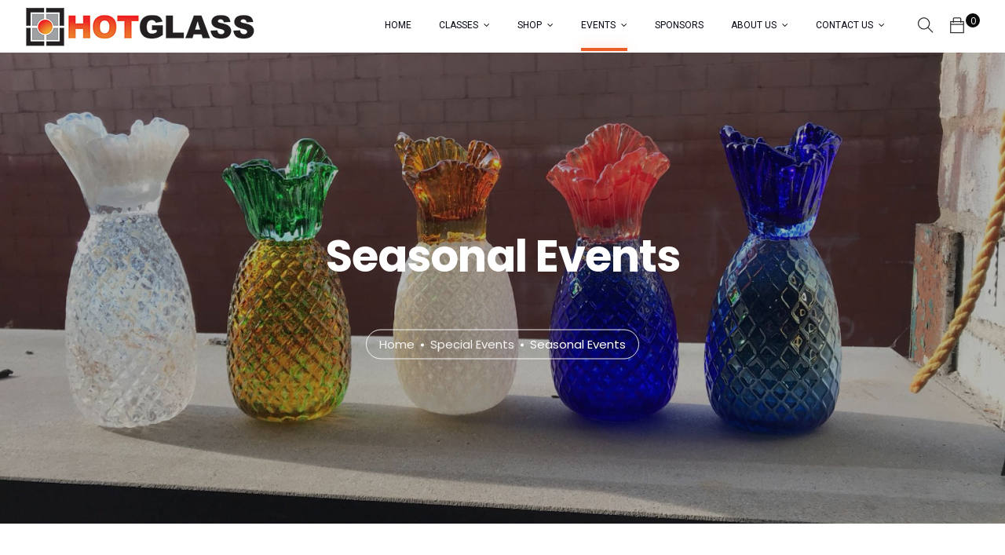

--- FILE ---
content_type: text/html; charset=UTF-8
request_url: https://hotglassart.org/special-events/seasonal-events/
body_size: 104430
content:
<!doctype html>
<html lang="en-US">
<head>
	<meta charset="UTF-8">
	<meta name="viewport" content="width=device-width, initial-scale=1.0">
	<title>Seasonal Events &#8211; Hot Glass, Inc</title>
<meta name='robots' content='max-image-preview:large' />
	<style>img:is([sizes="auto" i], [sizes^="auto," i]) { contain-intrinsic-size: 3000px 1500px }</style>
	<link rel='dns-prefetch' href='//www.googletagmanager.com' />
<link rel='dns-prefetch' href='//fonts.googleapis.com' />
<link rel="alternate" type="application/rss+xml" title="Hot Glass, Inc &raquo; Feed" href="https://hotglassart.org/feed/" />
<link rel="alternate" type="application/rss+xml" title="Hot Glass, Inc &raquo; Comments Feed" href="https://hotglassart.org/comments/feed/" />
		<!-- This site uses the Google Analytics by MonsterInsights plugin v9.2.2 - Using Analytics tracking - https://www.monsterinsights.com/ -->
		<!-- Note: MonsterInsights is not currently configured on this site. The site owner needs to authenticate with Google Analytics in the MonsterInsights settings panel. -->
					<!-- No tracking code set -->
				<!-- / Google Analytics by MonsterInsights -->
		<script type="text/javascript">
/* <![CDATA[ */
window._wpemojiSettings = {"baseUrl":"https:\/\/s.w.org\/images\/core\/emoji\/15.0.3\/72x72\/","ext":".png","svgUrl":"https:\/\/s.w.org\/images\/core\/emoji\/15.0.3\/svg\/","svgExt":".svg","source":{"concatemoji":"https:\/\/hotglassart.org\/wp-includes\/js\/wp-emoji-release.min.js?ver=6.7.4"}};
/*! This file is auto-generated */
!function(i,n){var o,s,e;function c(e){try{var t={supportTests:e,timestamp:(new Date).valueOf()};sessionStorage.setItem(o,JSON.stringify(t))}catch(e){}}function p(e,t,n){e.clearRect(0,0,e.canvas.width,e.canvas.height),e.fillText(t,0,0);var t=new Uint32Array(e.getImageData(0,0,e.canvas.width,e.canvas.height).data),r=(e.clearRect(0,0,e.canvas.width,e.canvas.height),e.fillText(n,0,0),new Uint32Array(e.getImageData(0,0,e.canvas.width,e.canvas.height).data));return t.every(function(e,t){return e===r[t]})}function u(e,t,n){switch(t){case"flag":return n(e,"\ud83c\udff3\ufe0f\u200d\u26a7\ufe0f","\ud83c\udff3\ufe0f\u200b\u26a7\ufe0f")?!1:!n(e,"\ud83c\uddfa\ud83c\uddf3","\ud83c\uddfa\u200b\ud83c\uddf3")&&!n(e,"\ud83c\udff4\udb40\udc67\udb40\udc62\udb40\udc65\udb40\udc6e\udb40\udc67\udb40\udc7f","\ud83c\udff4\u200b\udb40\udc67\u200b\udb40\udc62\u200b\udb40\udc65\u200b\udb40\udc6e\u200b\udb40\udc67\u200b\udb40\udc7f");case"emoji":return!n(e,"\ud83d\udc26\u200d\u2b1b","\ud83d\udc26\u200b\u2b1b")}return!1}function f(e,t,n){var r="undefined"!=typeof WorkerGlobalScope&&self instanceof WorkerGlobalScope?new OffscreenCanvas(300,150):i.createElement("canvas"),a=r.getContext("2d",{willReadFrequently:!0}),o=(a.textBaseline="top",a.font="600 32px Arial",{});return e.forEach(function(e){o[e]=t(a,e,n)}),o}function t(e){var t=i.createElement("script");t.src=e,t.defer=!0,i.head.appendChild(t)}"undefined"!=typeof Promise&&(o="wpEmojiSettingsSupports",s=["flag","emoji"],n.supports={everything:!0,everythingExceptFlag:!0},e=new Promise(function(e){i.addEventListener("DOMContentLoaded",e,{once:!0})}),new Promise(function(t){var n=function(){try{var e=JSON.parse(sessionStorage.getItem(o));if("object"==typeof e&&"number"==typeof e.timestamp&&(new Date).valueOf()<e.timestamp+604800&&"object"==typeof e.supportTests)return e.supportTests}catch(e){}return null}();if(!n){if("undefined"!=typeof Worker&&"undefined"!=typeof OffscreenCanvas&&"undefined"!=typeof URL&&URL.createObjectURL&&"undefined"!=typeof Blob)try{var e="postMessage("+f.toString()+"("+[JSON.stringify(s),u.toString(),p.toString()].join(",")+"));",r=new Blob([e],{type:"text/javascript"}),a=new Worker(URL.createObjectURL(r),{name:"wpTestEmojiSupports"});return void(a.onmessage=function(e){c(n=e.data),a.terminate(),t(n)})}catch(e){}c(n=f(s,u,p))}t(n)}).then(function(e){for(var t in e)n.supports[t]=e[t],n.supports.everything=n.supports.everything&&n.supports[t],"flag"!==t&&(n.supports.everythingExceptFlag=n.supports.everythingExceptFlag&&n.supports[t]);n.supports.everythingExceptFlag=n.supports.everythingExceptFlag&&!n.supports.flag,n.DOMReady=!1,n.readyCallback=function(){n.DOMReady=!0}}).then(function(){return e}).then(function(){var e;n.supports.everything||(n.readyCallback(),(e=n.source||{}).concatemoji?t(e.concatemoji):e.wpemoji&&e.twemoji&&(t(e.twemoji),t(e.wpemoji)))}))}((window,document),window._wpemojiSettings);
/* ]]> */
</script>
<link rel='stylesheet' id='wc-authnet-blocks-checkout-style-css' href='https://hotglassart.org/wp-content/plugins/woo-authorize-net-gateway-aim/build/style-index.css?ver=d5ab0660eb6fd8e1b4ba' type='text/css' media='all' />
<style id='wp-emoji-styles-inline-css' type='text/css'>

	img.wp-smiley, img.emoji {
		display: inline !important;
		border: none !important;
		box-shadow: none !important;
		height: 1em !important;
		width: 1em !important;
		margin: 0 0.07em !important;
		vertical-align: -0.1em !important;
		background: none !important;
		padding: 0 !important;
	}
</style>
<link rel='stylesheet' id='wp-block-library-css' href='https://hotglassart.org/wp-includes/css/dist/block-library/style.min.css?ver=6.7.4' type='text/css' media='all' />
<style id='wp-block-library-theme-inline-css' type='text/css'>
.wp-block-audio :where(figcaption){color:#555;font-size:13px;text-align:center}.is-dark-theme .wp-block-audio :where(figcaption){color:#ffffffa6}.wp-block-audio{margin:0 0 1em}.wp-block-code{border:1px solid #ccc;border-radius:4px;font-family:Menlo,Consolas,monaco,monospace;padding:.8em 1em}.wp-block-embed :where(figcaption){color:#555;font-size:13px;text-align:center}.is-dark-theme .wp-block-embed :where(figcaption){color:#ffffffa6}.wp-block-embed{margin:0 0 1em}.blocks-gallery-caption{color:#555;font-size:13px;text-align:center}.is-dark-theme .blocks-gallery-caption{color:#ffffffa6}:root :where(.wp-block-image figcaption){color:#555;font-size:13px;text-align:center}.is-dark-theme :root :where(.wp-block-image figcaption){color:#ffffffa6}.wp-block-image{margin:0 0 1em}.wp-block-pullquote{border-bottom:4px solid;border-top:4px solid;color:currentColor;margin-bottom:1.75em}.wp-block-pullquote cite,.wp-block-pullquote footer,.wp-block-pullquote__citation{color:currentColor;font-size:.8125em;font-style:normal;text-transform:uppercase}.wp-block-quote{border-left:.25em solid;margin:0 0 1.75em;padding-left:1em}.wp-block-quote cite,.wp-block-quote footer{color:currentColor;font-size:.8125em;font-style:normal;position:relative}.wp-block-quote:where(.has-text-align-right){border-left:none;border-right:.25em solid;padding-left:0;padding-right:1em}.wp-block-quote:where(.has-text-align-center){border:none;padding-left:0}.wp-block-quote.is-large,.wp-block-quote.is-style-large,.wp-block-quote:where(.is-style-plain){border:none}.wp-block-search .wp-block-search__label{font-weight:700}.wp-block-search__button{border:1px solid #ccc;padding:.375em .625em}:where(.wp-block-group.has-background){padding:1.25em 2.375em}.wp-block-separator.has-css-opacity{opacity:.4}.wp-block-separator{border:none;border-bottom:2px solid;margin-left:auto;margin-right:auto}.wp-block-separator.has-alpha-channel-opacity{opacity:1}.wp-block-separator:not(.is-style-wide):not(.is-style-dots){width:100px}.wp-block-separator.has-background:not(.is-style-dots){border-bottom:none;height:1px}.wp-block-separator.has-background:not(.is-style-wide):not(.is-style-dots){height:2px}.wp-block-table{margin:0 0 1em}.wp-block-table td,.wp-block-table th{word-break:normal}.wp-block-table :where(figcaption){color:#555;font-size:13px;text-align:center}.is-dark-theme .wp-block-table :where(figcaption){color:#ffffffa6}.wp-block-video :where(figcaption){color:#555;font-size:13px;text-align:center}.is-dark-theme .wp-block-video :where(figcaption){color:#ffffffa6}.wp-block-video{margin:0 0 1em}:root :where(.wp-block-template-part.has-background){margin-bottom:0;margin-top:0;padding:1.25em 2.375em}
</style>
<style id='classic-theme-styles-inline-css' type='text/css'>
/*! This file is auto-generated */
.wp-block-button__link{color:#fff;background-color:#32373c;border-radius:9999px;box-shadow:none;text-decoration:none;padding:calc(.667em + 2px) calc(1.333em + 2px);font-size:1.125em}.wp-block-file__button{background:#32373c;color:#fff;text-decoration:none}
</style>
<style id='global-styles-inline-css' type='text/css'>
:root{--wp--preset--aspect-ratio--square: 1;--wp--preset--aspect-ratio--4-3: 4/3;--wp--preset--aspect-ratio--3-4: 3/4;--wp--preset--aspect-ratio--3-2: 3/2;--wp--preset--aspect-ratio--2-3: 2/3;--wp--preset--aspect-ratio--16-9: 16/9;--wp--preset--aspect-ratio--9-16: 9/16;--wp--preset--color--black: #000000;--wp--preset--color--cyan-bluish-gray: #abb8c3;--wp--preset--color--white: #ffffff;--wp--preset--color--pale-pink: #f78da7;--wp--preset--color--vivid-red: #cf2e2e;--wp--preset--color--luminous-vivid-orange: #ff6900;--wp--preset--color--luminous-vivid-amber: #fcb900;--wp--preset--color--light-green-cyan: #7bdcb5;--wp--preset--color--vivid-green-cyan: #00d084;--wp--preset--color--pale-cyan-blue: #8ed1fc;--wp--preset--color--vivid-cyan-blue: #0693e3;--wp--preset--color--vivid-purple: #9b51e0;--wp--preset--color--primary-color: #ec5d27;--wp--preset--color--dark-color: #222;--wp--preset--gradient--vivid-cyan-blue-to-vivid-purple: linear-gradient(135deg,rgba(6,147,227,1) 0%,rgb(155,81,224) 100%);--wp--preset--gradient--light-green-cyan-to-vivid-green-cyan: linear-gradient(135deg,rgb(122,220,180) 0%,rgb(0,208,130) 100%);--wp--preset--gradient--luminous-vivid-amber-to-luminous-vivid-orange: linear-gradient(135deg,rgba(252,185,0,1) 0%,rgba(255,105,0,1) 100%);--wp--preset--gradient--luminous-vivid-orange-to-vivid-red: linear-gradient(135deg,rgba(255,105,0,1) 0%,rgb(207,46,46) 100%);--wp--preset--gradient--very-light-gray-to-cyan-bluish-gray: linear-gradient(135deg,rgb(238,238,238) 0%,rgb(169,184,195) 100%);--wp--preset--gradient--cool-to-warm-spectrum: linear-gradient(135deg,rgb(74,234,220) 0%,rgb(151,120,209) 20%,rgb(207,42,186) 40%,rgb(238,44,130) 60%,rgb(251,105,98) 80%,rgb(254,248,76) 100%);--wp--preset--gradient--blush-light-purple: linear-gradient(135deg,rgb(255,206,236) 0%,rgb(152,150,240) 100%);--wp--preset--gradient--blush-bordeaux: linear-gradient(135deg,rgb(254,205,165) 0%,rgb(254,45,45) 50%,rgb(107,0,62) 100%);--wp--preset--gradient--luminous-dusk: linear-gradient(135deg,rgb(255,203,112) 0%,rgb(199,81,192) 50%,rgb(65,88,208) 100%);--wp--preset--gradient--pale-ocean: linear-gradient(135deg,rgb(255,245,203) 0%,rgb(182,227,212) 50%,rgb(51,167,181) 100%);--wp--preset--gradient--electric-grass: linear-gradient(135deg,rgb(202,248,128) 0%,rgb(113,206,126) 100%);--wp--preset--gradient--midnight: linear-gradient(135deg,rgb(2,3,129) 0%,rgb(40,116,252) 100%);--wp--preset--font-size--small: 13px;--wp--preset--font-size--medium: 20px;--wp--preset--font-size--large: 36px;--wp--preset--font-size--x-large: 42px;--wp--preset--font-family--inter: "Inter", sans-serif;--wp--preset--font-family--cardo: Cardo;--wp--preset--spacing--20: 0.44rem;--wp--preset--spacing--30: 0.67rem;--wp--preset--spacing--40: 1rem;--wp--preset--spacing--50: 1.5rem;--wp--preset--spacing--60: 2.25rem;--wp--preset--spacing--70: 3.38rem;--wp--preset--spacing--80: 5.06rem;--wp--preset--shadow--natural: 6px 6px 9px rgba(0, 0, 0, 0.2);--wp--preset--shadow--deep: 12px 12px 50px rgba(0, 0, 0, 0.4);--wp--preset--shadow--sharp: 6px 6px 0px rgba(0, 0, 0, 0.2);--wp--preset--shadow--outlined: 6px 6px 0px -3px rgba(255, 255, 255, 1), 6px 6px rgba(0, 0, 0, 1);--wp--preset--shadow--crisp: 6px 6px 0px rgba(0, 0, 0, 1);}:where(.is-layout-flex){gap: 0.5em;}:where(.is-layout-grid){gap: 0.5em;}body .is-layout-flex{display: flex;}.is-layout-flex{flex-wrap: wrap;align-items: center;}.is-layout-flex > :is(*, div){margin: 0;}body .is-layout-grid{display: grid;}.is-layout-grid > :is(*, div){margin: 0;}:where(.wp-block-columns.is-layout-flex){gap: 2em;}:where(.wp-block-columns.is-layout-grid){gap: 2em;}:where(.wp-block-post-template.is-layout-flex){gap: 1.25em;}:where(.wp-block-post-template.is-layout-grid){gap: 1.25em;}.has-black-color{color: var(--wp--preset--color--black) !important;}.has-cyan-bluish-gray-color{color: var(--wp--preset--color--cyan-bluish-gray) !important;}.has-white-color{color: var(--wp--preset--color--white) !important;}.has-pale-pink-color{color: var(--wp--preset--color--pale-pink) !important;}.has-vivid-red-color{color: var(--wp--preset--color--vivid-red) !important;}.has-luminous-vivid-orange-color{color: var(--wp--preset--color--luminous-vivid-orange) !important;}.has-luminous-vivid-amber-color{color: var(--wp--preset--color--luminous-vivid-amber) !important;}.has-light-green-cyan-color{color: var(--wp--preset--color--light-green-cyan) !important;}.has-vivid-green-cyan-color{color: var(--wp--preset--color--vivid-green-cyan) !important;}.has-pale-cyan-blue-color{color: var(--wp--preset--color--pale-cyan-blue) !important;}.has-vivid-cyan-blue-color{color: var(--wp--preset--color--vivid-cyan-blue) !important;}.has-vivid-purple-color{color: var(--wp--preset--color--vivid-purple) !important;}.has-black-background-color{background-color: var(--wp--preset--color--black) !important;}.has-cyan-bluish-gray-background-color{background-color: var(--wp--preset--color--cyan-bluish-gray) !important;}.has-white-background-color{background-color: var(--wp--preset--color--white) !important;}.has-pale-pink-background-color{background-color: var(--wp--preset--color--pale-pink) !important;}.has-vivid-red-background-color{background-color: var(--wp--preset--color--vivid-red) !important;}.has-luminous-vivid-orange-background-color{background-color: var(--wp--preset--color--luminous-vivid-orange) !important;}.has-luminous-vivid-amber-background-color{background-color: var(--wp--preset--color--luminous-vivid-amber) !important;}.has-light-green-cyan-background-color{background-color: var(--wp--preset--color--light-green-cyan) !important;}.has-vivid-green-cyan-background-color{background-color: var(--wp--preset--color--vivid-green-cyan) !important;}.has-pale-cyan-blue-background-color{background-color: var(--wp--preset--color--pale-cyan-blue) !important;}.has-vivid-cyan-blue-background-color{background-color: var(--wp--preset--color--vivid-cyan-blue) !important;}.has-vivid-purple-background-color{background-color: var(--wp--preset--color--vivid-purple) !important;}.has-black-border-color{border-color: var(--wp--preset--color--black) !important;}.has-cyan-bluish-gray-border-color{border-color: var(--wp--preset--color--cyan-bluish-gray) !important;}.has-white-border-color{border-color: var(--wp--preset--color--white) !important;}.has-pale-pink-border-color{border-color: var(--wp--preset--color--pale-pink) !important;}.has-vivid-red-border-color{border-color: var(--wp--preset--color--vivid-red) !important;}.has-luminous-vivid-orange-border-color{border-color: var(--wp--preset--color--luminous-vivid-orange) !important;}.has-luminous-vivid-amber-border-color{border-color: var(--wp--preset--color--luminous-vivid-amber) !important;}.has-light-green-cyan-border-color{border-color: var(--wp--preset--color--light-green-cyan) !important;}.has-vivid-green-cyan-border-color{border-color: var(--wp--preset--color--vivid-green-cyan) !important;}.has-pale-cyan-blue-border-color{border-color: var(--wp--preset--color--pale-cyan-blue) !important;}.has-vivid-cyan-blue-border-color{border-color: var(--wp--preset--color--vivid-cyan-blue) !important;}.has-vivid-purple-border-color{border-color: var(--wp--preset--color--vivid-purple) !important;}.has-vivid-cyan-blue-to-vivid-purple-gradient-background{background: var(--wp--preset--gradient--vivid-cyan-blue-to-vivid-purple) !important;}.has-light-green-cyan-to-vivid-green-cyan-gradient-background{background: var(--wp--preset--gradient--light-green-cyan-to-vivid-green-cyan) !important;}.has-luminous-vivid-amber-to-luminous-vivid-orange-gradient-background{background: var(--wp--preset--gradient--luminous-vivid-amber-to-luminous-vivid-orange) !important;}.has-luminous-vivid-orange-to-vivid-red-gradient-background{background: var(--wp--preset--gradient--luminous-vivid-orange-to-vivid-red) !important;}.has-very-light-gray-to-cyan-bluish-gray-gradient-background{background: var(--wp--preset--gradient--very-light-gray-to-cyan-bluish-gray) !important;}.has-cool-to-warm-spectrum-gradient-background{background: var(--wp--preset--gradient--cool-to-warm-spectrum) !important;}.has-blush-light-purple-gradient-background{background: var(--wp--preset--gradient--blush-light-purple) !important;}.has-blush-bordeaux-gradient-background{background: var(--wp--preset--gradient--blush-bordeaux) !important;}.has-luminous-dusk-gradient-background{background: var(--wp--preset--gradient--luminous-dusk) !important;}.has-pale-ocean-gradient-background{background: var(--wp--preset--gradient--pale-ocean) !important;}.has-electric-grass-gradient-background{background: var(--wp--preset--gradient--electric-grass) !important;}.has-midnight-gradient-background{background: var(--wp--preset--gradient--midnight) !important;}.has-small-font-size{font-size: var(--wp--preset--font-size--small) !important;}.has-medium-font-size{font-size: var(--wp--preset--font-size--medium) !important;}.has-large-font-size{font-size: var(--wp--preset--font-size--large) !important;}.has-x-large-font-size{font-size: var(--wp--preset--font-size--x-large) !important;}
:where(.wp-block-post-template.is-layout-flex){gap: 1.25em;}:where(.wp-block-post-template.is-layout-grid){gap: 1.25em;}
:where(.wp-block-columns.is-layout-flex){gap: 2em;}:where(.wp-block-columns.is-layout-grid){gap: 2em;}
:root :where(.wp-block-pullquote){font-size: 1.5em;line-height: 1.6;}
</style>
<link rel='stylesheet' id='contact-form-7-css' href='https://hotglassart.org/wp-content/plugins/contact-form-7/includes/css/styles.css?ver=6.0.1' type='text/css' media='all' />
<link rel='stylesheet' id='rs-plugin-settings-css' href='https://hotglassart.org/wp-content/plugins/revslider/public/assets/css/rs6.css?ver=6.2.2' type='text/css' media='all' />
<style id='rs-plugin-settings-inline-css' type='text/css'>
#rs-demo-id {}
</style>
<link rel='stylesheet' id='woocommerce-layout-css' href='https://hotglassart.org/wp-content/plugins/woocommerce/assets/css/woocommerce-layout.css?ver=9.4.4' type='text/css' media='all' />
<link rel='stylesheet' id='woocommerce-smallscreen-css' href='https://hotglassart.org/wp-content/plugins/woocommerce/assets/css/woocommerce-smallscreen.css?ver=9.4.4' type='text/css' media='only screen and (max-width: 768px)' />
<link rel='stylesheet' id='woocommerce-general-css' href='https://hotglassart.org/wp-content/plugins/woocommerce/assets/css/woocommerce.css?ver=9.4.4' type='text/css' media='all' />
<style id='woocommerce-inline-inline-css' type='text/css'>
.woocommerce form .form-row .required { visibility: visible; }
</style>
<link rel='stylesheet' id='wcz-frontend-css' href='https://hotglassart.org/wp-content/plugins/woocustomizer/assets/css/frontend.css?ver=2.5.8' type='text/css' media='all' />
<link rel='stylesheet' id='ngg_trigger_buttons-css' href='https://hotglassart.org/wp-content/plugins/nextgen-gallery/static/GalleryDisplay/trigger_buttons.css?ver=3.59.7' type='text/css' media='all' />
<link rel='stylesheet' id='simplelightbox-0-css' href='https://hotglassart.org/wp-content/plugins/nextgen-gallery/static/Lightbox/simplelightbox/simple-lightbox.css?ver=3.59.7' type='text/css' media='all' />
<link rel='stylesheet' id='fontawesome_v4_shim_style-css' href='https://hotglassart.org/wp-content/plugins/nextgen-gallery/static/FontAwesome/css/v4-shims.min.css?ver=6.7.4' type='text/css' media='all' />
<link rel='stylesheet' id='fontawesome-css' href='https://hotglassart.org/wp-content/plugins/nextgen-gallery/static/FontAwesome/css/all.min.css?ver=6.7.4' type='text/css' media='all' />
<link rel='stylesheet' id='nextgen_pagination_style-css' href='https://hotglassart.org/wp-content/plugins/nextgen-gallery/static/GalleryDisplay/pagination_style.css?ver=3.59.7' type='text/css' media='all' />
<link rel='stylesheet' id='nextgen_basic_thumbnails_style-css' href='https://hotglassart.org/wp-content/plugins/nextgen-gallery/static/Thumbnails/nextgen_basic_thumbnails.css?ver=3.59.7' type='text/css' media='all' />
<link rel='stylesheet' id='wc-gc-css-css' href='https://hotglassart.org/wp-content/plugins/woocommerce-gift-cards/assets/css/frontend/woocommerce.css?ver=1.3.4' type='text/css' media='all' />
<link rel='stylesheet' id='woo_conditional_payments_css-css' href='https://hotglassart.org/wp-content/plugins/conditional-payments-for-woocommerce/frontend/css/woo-conditional-payments.css?ver=3.2.0' type='text/css' media='all' />
<link rel='stylesheet' id='js_composer_front-css' href='https://hotglassart.org/wp-content/plugins/js_composer/assets/css/js_composer.min.css?ver=6.1' type='text/css' media='all' />
<link rel='stylesheet' id='select2-css' href='https://hotglassart.org/wp-content/plugins/woocommerce/assets/css/select2.css?ver=9.4.4' type='text/css' media='all' />
<link rel='stylesheet' id='woocommerce-addons-css-css' href='https://hotglassart.org/wp-content/plugins/woocommerce-appointments/includes/integrations/woocommerce-product-addons/assets/css/frontend/frontend.css?ver=4.21.8' type='text/css' media='all' />
<link rel='stylesheet' id='wc-appointments-styles-css' href='https://hotglassart.org/wp-content/plugins/woocommerce-appointments/assets/css/frontend.css?ver=4.21.8' type='text/css' media='all' />
<style id='wc-appointments-styles-inline-css' type='text/css'>
.wc-appointments-date-picker .ui-datepicker td.ui-datepicker-current-day a,
.wc-appointments-date-picker .ui-datepicker td.ui-datepicker-current-day a:hover {
	background-color: #111111;
}

.wc-appointments-appointment-form-wrap .wc-appointments-appointment-form .slot-picker li.slot.selected a,
.wc-appointments-appointment-form-wrap .wc-appointments-appointment-form .slot-picker li.slot.selected:hover a {
    background-color: #111111;
}

.wc-appointments-date-picker .ui-datepicker td.appointable-range .ui-state-default {
	background-color: #111111;
}

.wc-appointments-appointment-form-wrap .wc-appointments-appointment-form .wc-pao-addon .wc-pao-addon-image-swatch.selected {
	outline-color: #111111;
}
</style>
<link rel='stylesheet' id='navian-google-fonts-css' href='//fonts.googleapis.com/css?family=Poppins%3A400%2C100%2C300%2C400%2C400italic%2C600%2C700%7CPoppins%3A500%2C100%2C300%2C400%2C400italic%2C600%2C700%7CPoppins%3A600%2C100%2C300%2C400%2C400italic%2C600%2C700%7CRoboto%3A400%2C100%2C300%2C400%2C400italic%2C600%2C700%7CPoppins%3A500%2C100%2C300%2C400%2C400italic%2C600%2C700%7COpen+Sans%3A400&#038;subset=latin%2Clatin-ext&#038;ver=6.7.4' type='text/css' media='all' />
<link rel='stylesheet' id='navian-libs-css' href='https://hotglassart.org/wp-content/themes/navian/assets/css/libs.css?ver=6.7.4' type='text/css' media='all' />
<link rel='stylesheet' id='navian-theme-styles-css' href='https://hotglassart.org/wp-content/uploads/wp-less-cache/navian-theme-styles.css?ver=1769339550' type='text/css' media='all' />
<link rel='stylesheet' id='navian-style-css' href='https://hotglassart.org/wp-content/themes/navian/style.css?ver=6.7.4' type='text/css' media='all' />
<style id='navian-style-inline-css' type='text/css'>
@media (max-width: 990px){.nav-container nav .nav-utility {display: none!important;}}@media (max-width: 990px) {nav.absolute, nav.fixed{position:fixed!important;}.site-scrolled nav{background:#fff!important;top:0!important;}.site-scrolled nav .sub,.site-scrolled nav h1.logo,.site-scrolled nav .module.widget-wrap i{color:#252525!important;}.site-scrolled nav .logo-light{display:none!important;} .site-scrolled nav .logo-dark{display:inline-block!important;}}
</style>
<script type="text/template" id="tmpl-variation-template">
	<div class="woocommerce-variation-description">{{{ data.variation.variation_description }}}</div>
	<div class="woocommerce-variation-price">{{{ data.variation.price_html }}}</div>
	<div class="woocommerce-variation-availability">{{{ data.variation.availability_html }}}</div>
</script>
<script type="text/template" id="tmpl-unavailable-variation-template">
	<p role="alert">Sorry, this product is unavailable. Please choose a different combination.</p>
</script>
<script type="text/javascript" id="woocommerce-google-analytics-integration-gtag-js-after">
/* <![CDATA[ */
/* Google Analytics for WooCommerce (gtag.js) */
					window.dataLayer = window.dataLayer || [];
					function gtag(){dataLayer.push(arguments);}
					// Set up default consent state.
					for ( const mode of [{"analytics_storage":"denied","ad_storage":"denied","ad_user_data":"denied","ad_personalization":"denied","region":["AT","BE","BG","HR","CY","CZ","DK","EE","FI","FR","DE","GR","HU","IS","IE","IT","LV","LI","LT","LU","MT","NL","NO","PL","PT","RO","SK","SI","ES","SE","GB","CH"]}] || [] ) {
						gtag( "consent", "default", { "wait_for_update": 500, ...mode } );
					}
					gtag("js", new Date());
					gtag("set", "developer_id.dOGY3NW", true);
					gtag("config", "UA-168653394-1", {"track_404":true,"allow_google_signals":true,"logged_in":false,"linker":{"domains":[],"allow_incoming":false},"custom_map":{"dimension1":"logged_in"}});
/* ]]> */
</script>
<script type="text/javascript" src="https://hotglassart.org/wp-includes/js/jquery/jquery.min.js?ver=3.7.1" id="jquery-core-js"></script>
<script type="text/javascript" src="https://hotglassart.org/wp-includes/js/jquery/jquery-migrate.min.js?ver=3.4.1" id="jquery-migrate-js"></script>
<script type="text/javascript" src="https://hotglassart.org/wp-content/plugins/woocommerce/assets/js/jquery-blockui/jquery.blockUI.min.js?ver=2.7.0-wc.9.4.4" id="jquery-blockui-js" data-wp-strategy="defer"></script>
<script type="text/javascript" src="https://hotglassart.org/wp-content/plugins/revslider/public/assets/js/rbtools.min.js?ver=6.0" id="tp-tools-js"></script>
<script type="text/javascript" src="https://hotglassart.org/wp-content/plugins/revslider/public/assets/js/rs6.min.js?ver=6.2.2" id="revmin-js"></script>
<script type="text/javascript" id="wc-add-to-cart-js-extra">
/* <![CDATA[ */
var wc_add_to_cart_params = {"ajax_url":"\/wp-admin\/admin-ajax.php","wc_ajax_url":"\/?wc-ajax=%%endpoint%%","i18n_view_cart":"View cart","cart_url":"https:\/\/hotglassart.org\/cart\/","is_cart":"","cart_redirect_after_add":"no"};
/* ]]> */
</script>
<script type="text/javascript" src="https://hotglassart.org/wp-content/plugins/woocommerce/assets/js/frontend/add-to-cart.min.js?ver=9.4.4" id="wc-add-to-cart-js" data-wp-strategy="defer"></script>
<script type="text/javascript" src="https://hotglassart.org/wp-content/plugins/woocommerce/assets/js/js-cookie/js.cookie.min.js?ver=2.1.4-wc.9.4.4" id="js-cookie-js" data-wp-strategy="defer"></script>
<script type="text/javascript" id="woocommerce-js-extra">
/* <![CDATA[ */
var woocommerce_params = {"ajax_url":"\/wp-admin\/admin-ajax.php","wc_ajax_url":"\/?wc-ajax=%%endpoint%%"};
/* ]]> */
</script>
<script type="text/javascript" src="https://hotglassart.org/wp-content/plugins/woocommerce/assets/js/frontend/woocommerce.min.js?ver=9.4.4" id="woocommerce-js" data-wp-strategy="defer"></script>
<script type="text/javascript" id="photocrati_ajax-js-extra">
/* <![CDATA[ */
var photocrati_ajax = {"url":"https:\/\/hotglassart.org\/index.php?photocrati_ajax=1","rest_url":"https:\/\/hotglassart.org\/wp-json\/","wp_home_url":"https:\/\/hotglassart.org","wp_site_url":"https:\/\/hotglassart.org","wp_root_url":"https:\/\/hotglassart.org","wp_plugins_url":"https:\/\/hotglassart.org\/wp-content\/plugins","wp_content_url":"https:\/\/hotglassart.org\/wp-content","wp_includes_url":"https:\/\/hotglassart.org\/wp-includes\/","ngg_param_slug":"nggallery","rest_nonce":"d1fbc28534"};
/* ]]> */
</script>
<script type="text/javascript" src="https://hotglassart.org/wp-content/plugins/nextgen-gallery/static/Legacy/ajax.min.js?ver=3.59.7" id="photocrati_ajax-js"></script>
<script type="text/javascript" src="https://hotglassart.org/wp-content/plugins/nextgen-gallery/static/FontAwesome/js/v4-shims.min.js?ver=5.3.1" id="fontawesome_v4_shim-js"></script>
<script type="text/javascript" defer crossorigin="anonymous" data-auto-replace-svg="false" data-keep-original-source="false" data-search-pseudo-elements src="https://hotglassart.org/wp-content/plugins/nextgen-gallery/static/FontAwesome/js/all.min.js?ver=5.3.1" id="fontawesome-js"></script>
<script type="text/javascript" src="https://hotglassart.org/wp-content/plugins/nextgen-gallery/static/Thumbnails/nextgen_basic_thumbnails.js?ver=3.59.7" id="nextgen_basic_thumbnails_script-js"></script>
<script type="text/javascript" src="https://hotglassart.org/wp-content/plugins/nextgen-gallery/static/Thumbnails/ajax_pagination.js?ver=3.59.7" id="nextgen-basic-thumbnails-ajax-pagination-js"></script>
<script type="text/javascript" id="woo-conditional-payments-js-js-extra">
/* <![CDATA[ */
var conditional_payments_settings = {"name_address_fields":[],"disable_payment_method_trigger":""};
/* ]]> */
</script>
<script type="text/javascript" src="https://hotglassart.org/wp-content/plugins/conditional-payments-for-woocommerce/frontend/js/woo-conditional-payments.js?ver=3.2.0" id="woo-conditional-payments-js-js"></script>
<script type="text/javascript" src="https://hotglassart.org/wp-content/plugins/js_composer/assets/js/vendors/woocommerce-add-to-cart.js?ver=6.1" id="vc_woocommerce-add-to-cart-js-js"></script>
<script type="text/javascript" id="wc_additional_fees_script-js-extra">
/* <![CDATA[ */
var add_fee_vars = {"add_fee_ajaxurl":"https:\/\/hotglassart.org\/wp-admin\/admin-ajax.php","add_fee_nonce":"77ce5fd299","alert_ajax_error":"An internal server error occured in processing a request. Please try again or contact us. Thank you. "};
/* ]]> */
</script>
<script type="text/javascript" src="https://hotglassart.org/wp-content/plugins/woocommerce-additional-fees/js/wc_additional_fees.js?ver=6.7.4" id="wc_additional_fees_script-js"></script>
<link rel="https://api.w.org/" href="https://hotglassart.org/wp-json/" /><link rel="alternate" title="JSON" type="application/json" href="https://hotglassart.org/wp-json/wp/v2/pages/10033" /><link rel="EditURI" type="application/rsd+xml" title="RSD" href="https://hotglassart.org/xmlrpc.php?rsd" />
<meta name="generator" content="WordPress 6.7.4" />
<meta name="generator" content="WooCommerce 9.4.4" />
<link rel="canonical" href="https://hotglassart.org/special-events/seasonal-events/" />
<link rel='shortlink' href='https://hotglassart.org/?p=10033' />
<link rel="alternate" title="oEmbed (JSON)" type="application/json+oembed" href="https://hotglassart.org/wp-json/oembed/1.0/embed?url=https%3A%2F%2Fhotglassart.org%2Fspecial-events%2Fseasonal-events%2F" />
<link rel="alternate" title="oEmbed (XML)" type="text/xml+oembed" href="https://hotglassart.org/wp-json/oembed/1.0/embed?url=https%3A%2F%2Fhotglassart.org%2Fspecial-events%2Fseasonal-events%2F&#038;format=xml" />
	<noscript><style>.woocommerce-product-gallery{ opacity: 1 !important; }</style></noscript>
	<style type="text/css">.recentcomments a{display:inline !important;padding:0 !important;margin:0 !important;}</style><meta name="generator" content="Powered by WPBakery Page Builder - drag and drop page builder for WordPress."/>
<meta name="generator" content="Powered by Slider Revolution 6.2.2 - responsive, Mobile-Friendly Slider Plugin for WordPress with comfortable drag and drop interface." />
<style class='wp-fonts-local' type='text/css'>
@font-face{font-family:Inter;font-style:normal;font-weight:300 900;font-display:fallback;src:url('https://hotglassart.org/wp-content/plugins/woocommerce/assets/fonts/Inter-VariableFont_slnt,wght.woff2') format('woff2');font-stretch:normal;}
@font-face{font-family:Cardo;font-style:normal;font-weight:400;font-display:fallback;src:url('https://hotglassart.org/wp-content/plugins/woocommerce/assets/fonts/cardo_normal_400.woff2') format('woff2');}
</style>
<script type="text/javascript">function setREVStartSize(e){			
			try {								
				var pw = document.getElementById(e.c).parentNode.offsetWidth,
					newh;
				pw = pw===0 || isNaN(pw) ? window.innerWidth : pw;
				e.tabw = e.tabw===undefined ? 0 : parseInt(e.tabw);
				e.thumbw = e.thumbw===undefined ? 0 : parseInt(e.thumbw);
				e.tabh = e.tabh===undefined ? 0 : parseInt(e.tabh);
				e.thumbh = e.thumbh===undefined ? 0 : parseInt(e.thumbh);
				e.tabhide = e.tabhide===undefined ? 0 : parseInt(e.tabhide);
				e.thumbhide = e.thumbhide===undefined ? 0 : parseInt(e.thumbhide);
				e.mh = e.mh===undefined || e.mh=="" || e.mh==="auto" ? 0 : parseInt(e.mh,0);		
				if(e.layout==="fullscreen" || e.l==="fullscreen") 						
					newh = Math.max(e.mh,window.innerHeight);				
				else{					
					e.gw = Array.isArray(e.gw) ? e.gw : [e.gw];
					for (var i in e.rl) if (e.gw[i]===undefined || e.gw[i]===0) e.gw[i] = e.gw[i-1];					
					e.gh = e.el===undefined || e.el==="" || (Array.isArray(e.el) && e.el.length==0)? e.gh : e.el;
					e.gh = Array.isArray(e.gh) ? e.gh : [e.gh];
					for (var i in e.rl) if (e.gh[i]===undefined || e.gh[i]===0) e.gh[i] = e.gh[i-1];
										
					var nl = new Array(e.rl.length),
						ix = 0,						
						sl;					
					e.tabw = e.tabhide>=pw ? 0 : e.tabw;
					e.thumbw = e.thumbhide>=pw ? 0 : e.thumbw;
					e.tabh = e.tabhide>=pw ? 0 : e.tabh;
					e.thumbh = e.thumbhide>=pw ? 0 : e.thumbh;					
					for (var i in e.rl) nl[i] = e.rl[i]<window.innerWidth ? 0 : e.rl[i];
					sl = nl[0];									
					for (var i in nl) if (sl>nl[i] && nl[i]>0) { sl = nl[i]; ix=i;}															
					var m = pw>(e.gw[ix]+e.tabw+e.thumbw) ? 1 : (pw-(e.tabw+e.thumbw)) / (e.gw[ix]);					

					newh =  (e.type==="carousel" && e.justify==="true" ? e.gh[ix] : (e.gh[ix] * m)) + (e.tabh + e.thumbh);
				}			
				
				if(window.rs_init_css===undefined) window.rs_init_css = document.head.appendChild(document.createElement("style"));					
				document.getElementById(e.c).height = newh;
				window.rs_init_css.innerHTML += "#"+e.c+"_wrapper { height: "+newh+"px }";				
			} catch(e){
				console.log("Failure at Presize of Slider:" + e)
			}					   
		  };</script>
		<style type="text/css" id="wp-custom-css">
			p.lead{
	font-size:24px;
}		</style>
		<noscript><style> .wpb_animate_when_almost_visible { opacity: 1; }</style></noscript>	<style>
		.post-type-archive-product .product_cat-private-classes, .post-type-archive-product .product_cat-seasonal-class {
			display: none !important;
		}
		
		#sidebar .cat-item-199, #sidebar .cat-item-198 {
			display: none !important;
		}
		
	</style>
</head>
<body data-rsssl=1 class="page-template-default page page-id-10033 page-child parent-pageid-10031 theme-navian woocommerce-no-js wcz-woocommerce wcz-soldout-style-angle normal-layout normal-container menu-effect-line  wpb-js-composer js-comp-ver-6.1 vc_responsive">
			<div class="nav-container full-menu hide-header-text">
    <nav>
        <div class="nav-bar ">
    <div class="module left">
        <a class="header-logo" href="https://hotglassart.org/">
                        <img class="logo logo-light" alt="Hot Glass, Inc" src="https://hotglassart.org/wp-content/uploads/hot-glass-wide-logo-1.jpg" srcset="https://hotglassart.org/wp-content/uploads/hot-glass-wide-logo-1.jpg 1x, https://hotglassart.org/wp-content/uploads/hot-glass-retina-wide-logo.jpg 2x" />
            <img class="logo logo-dark" alt="Hot Glass, Inc" src="https://hotglassart.org/wp-content/uploads/hot-glass-wide-logo-1.jpg" srcset="https://hotglassart.org/wp-content/uploads/hot-glass-wide-logo-1.jpg 1x, https://hotglassart.org/wp-content/uploads/hot-glass-retina-wide-logo.jpg 2x" />
                    </a>
    </div>
    <div class="module widget-wrap mobile-toggle right visible-sm visible-xs">
        <i class="ti-menu"></i>
    </div>
    <div class="module-group right">
        <div class="module left">
            <ul id="menu-main-menu" class="menu"><li id="menu-item-9682"  class="menu-item menu-item-type-post_type menu-item-object-page menu-item-home menu-item-9682"><a href="https://hotglassart.org/">HOME</a><li id="menu-item-9657"  class="menu-item menu-item-type-post_type menu-item-object-page menu-item-has-children menu-item-9657 has-dropdown"><a href="https://hotglassart.org/classes/">CLASSES</a>
<ul role="menu" class=" subnav">
	<li id="menu-item-9818"  class="menu-item menu-item-type-custom menu-item-object-custom menu-item-9818"><a href="https://hotglassart.org/classes">SEASONAL CLASSES</a>	<li id="menu-item-9987"  class="menu-item menu-item-type-custom menu-item-object-custom menu-item-9987"><a href="https://hotglassart.org/classes">PRIVATE CLASSES</a>	<li id="menu-item-9988"  class="menu-item menu-item-type-custom menu-item-object-custom menu-item-9988"><a href="https://hotglassart.org/classes">COUPLES CLASSES</a>	<li id="menu-item-9989"  class="menu-item menu-item-type-custom menu-item-object-custom menu-item-9989"><a href="https://hotglassart.org/classes/">CORPORATE TEAM BUILDING EVENTS</a>	<li id="menu-item-9662"  class="menu-item menu-item-type-post_type menu-item-object-page menu-item-9662"><a href="https://hotglassart.org/safety-information-and-waiver-form/">SAFETY INFORMATION AND WAIVER</a></ul>
<li id="menu-item-9663"  class="menu-item menu-item-type-post_type menu-item-object-page menu-item-has-children menu-item-9663 has-dropdown megamenu-item"><a href="https://hotglassart.org/shop/">SHOP</a>
<ul role="menu" class=" subnav">
	<li id="menu-item-10125"  class="hidetitle menu-item menu-item-type-custom menu-item-object-custom menu-item-has-children menu-item-10125 has-dropdown"><a href="#">Our Products</a>
	<ul role="menu" class=" subnav">
		<li id="menu-item-9985"  class="menu-item menu-item-type-custom menu-item-object-custom menu-item-9985"><a href="https://hotglassart.org/product/hot-glass-gift-card/">GIFT CARDS</a>		<li id="menu-item-15143"  class="menu-item menu-item-type-custom menu-item-object-custom menu-item-15143"><a href="https://hotglassart.org/product-category/special-shows/">Special Shows</a>		<li id="menu-item-13952"  class="menu-item menu-item-type-taxonomy menu-item-object-product_cat menu-item-13952"><a href="https://hotglassart.org/product-category/seasonal-items/">SEASONAL ITEMS</a>		<li id="menu-item-9667"  class="menu-item menu-item-type-taxonomy menu-item-object-product_cat menu-item-9667"><a href="https://hotglassart.org/product-category/bowls/">BOWLS</a>		<li id="menu-item-9668"  class="menu-item menu-item-type-taxonomy menu-item-object-product_cat menu-item-9668"><a href="https://hotglassart.org/product-category/cylinders/">CYLINDERS</a>		<li id="menu-item-9669"  class="menu-item menu-item-type-taxonomy menu-item-object-product_cat menu-item-9669"><a href="https://hotglassart.org/product-category/platters/">PLATTERS</a>		<li id="menu-item-9671"  class="menu-item menu-item-type-taxonomy menu-item-object-product_cat menu-item-9671"><a href="https://hotglassart.org/product-category/vases/">VASES</a>		<li id="menu-item-9672"  class="menu-item menu-item-type-taxonomy menu-item-object-product_cat menu-item-9672"><a href="https://hotglassart.org/product-category/vessels/">VESSELS</a>	</ul>
	<li id="menu-item-10124"  class="hidetitle menu-item menu-item-type-custom menu-item-object-custom menu-item-has-children menu-item-10124 has-dropdown"><a href="/#/">My Account</a>
	<ul role="menu" class=" subnav">
		<li id="menu-item-9655"  class="menu-item menu-item-type-post_type menu-item-object-page menu-item-9655"><a href="https://hotglassart.org/cart/">CART</a>		<li id="menu-item-9656"  class="menu-item menu-item-type-post_type menu-item-object-page menu-item-9656"><a href="https://hotglassart.org/checkout/">CHECKOUT</a>		<li id="menu-item-9660"  class="menu-item menu-item-type-post_type menu-item-object-page menu-item-9660"><a href="https://hotglassart.org/my-account/">MY ACCOUNT</a>	</ul>
</ul>
<li id="menu-item-10113"  class="menu-item menu-item-type-post_type menu-item-object-page current-page-ancestor current-menu-ancestor current-menu-parent current-page-parent current_page_parent current_page_ancestor menu-item-has-children menu-item-10113 has-dropdown"><a href="https://hotglassart.org/special-events/">EVENTS</a>
<ul role="menu" class=" subnav">
	<li id="menu-item-10115"  class="menu-item menu-item-type-post_type menu-item-object-page current-menu-item page_item page-item-10033 current_page_item menu-item-10115 active"><a href="https://hotglassart.org/special-events/seasonal-events/">SEASONAL EVENTS</a>	<li id="menu-item-10114"  class="menu-item menu-item-type-post_type menu-item-object-page menu-item-10114"><a href="https://hotglassart.org/special-events/visiting-artist-series/">VISITING ARTIST SERIES</a></ul>
<li id="menu-item-9664"  class="menu-item menu-item-type-post_type menu-item-object-page menu-item-9664"><a href="https://hotglassart.org/sponsors/">SPONSORS</a><li id="menu-item-9653"  class="menu-item menu-item-type-post_type menu-item-object-page menu-item-has-children menu-item-9653 has-dropdown"><a href="https://hotglassart.org/about-us/">ABOUT US</a>
<ul role="menu" class=" subnav">
	<li id="menu-item-9654"  class="menu-item menu-item-type-post_type menu-item-object-page menu-item-9654"><a href="https://hotglassart.org/blog/">NEWS</a>	<li id="menu-item-9666"  class="menu-item menu-item-type-post_type menu-item-object-page menu-item-9666"><a href="https://hotglassart.org/reviews/">REVIEWS</a></ul>
<li id="menu-item-9658"  class="menu-item menu-item-type-post_type menu-item-object-page menu-item-has-children menu-item-9658 has-dropdown"><a href="https://hotglassart.org/contact-us/">CONTACT US</a>
<ul role="menu" class=" subnav">
	<li id="menu-item-9689"  class="menu-item menu-item-type-post_type menu-item-object-page menu-item-9689"><a href="https://hotglassart.org/newsletter-sign-up/">NEWSLETTER SIGN UP</a>	<li id="menu-item-9652"  class="menu-item menu-item-type-post_type menu-item-object-page menu-item-privacy-policy menu-item-9652"><a href="https://hotglassart.org/privacy-policy/">PRIVACY POLICY</a>	<li id="menu-item-9665"  class="menu-item menu-item-type-post_type menu-item-object-page menu-item-9665"><a href="https://hotglassart.org/terms-of-use/">TERMS OF USE</a></ul>
</ul>        </div>
		<div class="module widget-wrap search-widget-wrap left">
    <div class="search">
        <a href="#" class="modal-fixed-action" data-modal="search-modal"><i class="ti-search"></i></a>
        <span class="title">Search Site</span>
    </div>
    <div class="widget-inner modal-fixed" id="search-modal">
	    <a class="modal-fixed-close hidden-sx text-right" href="#"><i class="ti-close color-white-force ms-text opacity-show"></i></a>
	    <div class="modal-fixed-content">
        	<form class="search-form" method="get" id="searchform" action="https://hotglassart.org/">
	<input type="text" id="s2" class="mb0" name="s" value="" placeholder="Search..." autocomplete="off" autocapitalize="off" spellcheck="false" />
	<input type="submit" value="Search" class="btn">
	<span class="search__info">Type and hit enter to search</span>
</form>                        <div class="search__suggestion mt40 hide-sm">
                <h3></h3>
                            </div>
            	    </div>
    </div>
</div><div class="module widget-wrap cart-widget-wrap left no-toggle">
    <a href="https://hotglassart.org/cart/" class="cart-icon modal-fixed-action" data-modal="cart-modal">
        <i class="ti-bag"></i>
        <span class="label number"><span class="tlg-count">0</span></span>
        <span class="title">Shopping Cart</span>
    </a>
    <div class="widget-inner modal-fixed" id="cart-modal">
        <div class="widget">
            <div class="cart-header">
                <a class="modal-fixed-close text-right" href="#"><i class="ti-close color-white-force ms-text opacity-show"></i></a>
                <div class="modal-fixed-content">
                    <div class="cart-header-content">
                        <div class="widget woocommerce widget_shopping_cart"><h2 class="widgettitle">Cart</h2><div class="widget_shopping_cart_content"></div></div>                    </div>
                </div>
            </div>
        </div>
    </div>
</div>    </div>
</div>    </nav>
</div>	<div class="main-container"><section class="page-title page-title-large-center image-bg overlay"><div class="background-content"><img class="background-image" alt="page-header" src="https://hotglassart.org/wp-content/uploads/65504301_2291869080931665_2586631018790256640_o.jpg" /></div>
							<div class="container"><div class="row"><div class="col-lg-10 col-sm-12 col-lg-offset-1 text-center">
								
					        	<h1 class="heading-title">Seasonal Events</h1>
					        	<p class="lead mb0"></p>
					        	<ol class="breadcrumb breadcrumb-style"><li><a href="https://hotglassart.org/" class="home-link" rel="home">Home</a></li><li><a href="https://hotglassart.org/special-events/">Special Events</a></li><li class="active">Seasonal Events</li></ol>
							</div></div></div></section><div class="tlg-page-wrapper">
	<a id="home" href="#"></a>
	<section class="vc_row wpb_row vc_row-fluid bg-light not-equal not-color"><div class=" container "><div class="row "><div class="wpb_column vc_column_container vc_col-sm-12"><div class="vc_column-inner"><div class="wpb_wrapper">
	<div class="wpb_text_column wpb_content_element " >
		<div class="wpb_wrapper">
			<p>Join us for seasonal parties and shop for gifts. Check out our Pumpkin Bash in the fall, and our Christmas Bash around the holidays!</p>

		</div>
	</div>
</div></div></div></div></div></section><section class="vc_row wpb_row vc_row-fluid bg-light not-equal not-color"><div class=" container "><div class="row "><div class="wpb_column vc_column_container vc_col-sm-12"><div class="vc_column-inner"><div class="wpb_wrapper"><div class="headings-title "><div class="mb70 mb-xs-40 text-center"><h5  class="widgettitle">Our Seasonal Artwork</h5></div></div>
	<div class="wpb_text_column wpb_content_element " >
		<div class="wpb_wrapper">
			<p>&nbsp;</p>
<!-- default-view.php -->
<div
	class="ngg-galleryoverview default-view 
		"
	id="ngg-gallery-01c5184992d97f2b31a8aef626ad4852-1">

		<!-- Thumbnails -->
				<div id="ngg-image-0" class="ngg-gallery-thumbnail-box 
											" 
			>
						<div class="ngg-gallery-thumbnail">
			<a href="https://hotglassart.org/wp-content/gallery/all-seasonal/68716111_2378186612299911_665622039985389568_o.jpg"
				title=""
				data-src="https://hotglassart.org/wp-content/gallery/all-seasonal/68716111_2378186612299911_665622039985389568_o.jpg"
				data-thumbnail="https://hotglassart.org/wp-content/gallery/all-seasonal/thumbs/thumbs_68716111_2378186612299911_665622039985389568_o.jpg"
				data-image-id="48"
				data-title="68716111_2378186612299911_665622039985389568_o"
				data-description=""
				data-image-slug="68716111_2378186612299911_665622039985389568_o"
				class="ngg-simplelightbox" rel="01c5184992d97f2b31a8aef626ad4852">
				<img
					title="68716111_2378186612299911_665622039985389568_o"
					alt="68716111_2378186612299911_665622039985389568_o"
					src="https://hotglassart.org/wp-content/gallery/all-seasonal/thumbs/thumbs_68716111_2378186612299911_665622039985389568_o.jpg"
					width="240"
					height="160"
					style="max-width:100%;"
				/>
			</a>
		</div>
							</div> 
			
				<div id="ngg-image-1" class="ngg-gallery-thumbnail-box 
											" 
			>
						<div class="ngg-gallery-thumbnail">
			<a href="https://hotglassart.org/wp-content/gallery/all-seasonal/108299103_3162714540513777_7922406679269194736_o.jpg"
				title=""
				data-src="https://hotglassart.org/wp-content/gallery/all-seasonal/108299103_3162714540513777_7922406679269194736_o.jpg"
				data-thumbnail="https://hotglassart.org/wp-content/gallery/all-seasonal/thumbs/thumbs_108299103_3162714540513777_7922406679269194736_o.jpg"
				data-image-id="49"
				data-title="108299103_3162714540513777_7922406679269194736_o"
				data-description=""
				data-image-slug="108299103_3162714540513777_7922406679269194736_o"
				class="ngg-simplelightbox" rel="01c5184992d97f2b31a8aef626ad4852">
				<img
					title="108299103_3162714540513777_7922406679269194736_o"
					alt="108299103_3162714540513777_7922406679269194736_o"
					src="https://hotglassart.org/wp-content/gallery/all-seasonal/thumbs/thumbs_108299103_3162714540513777_7922406679269194736_o.jpg"
					width="240"
					height="160"
					style="max-width:100%;"
				/>
			</a>
		</div>
							</div> 
			
				<div id="ngg-image-2" class="ngg-gallery-thumbnail-box 
											" 
			>
						<div class="ngg-gallery-thumbnail">
			<a href="https://hotglassart.org/wp-content/gallery/all-seasonal/57233873_2161675773950997_3066200560186163200_n.jpg"
				title=""
				data-src="https://hotglassart.org/wp-content/gallery/all-seasonal/57233873_2161675773950997_3066200560186163200_n.jpg"
				data-thumbnail="https://hotglassart.org/wp-content/gallery/all-seasonal/thumbs/thumbs_57233873_2161675773950997_3066200560186163200_n.jpg"
				data-image-id="50"
				data-title="57233873_2161675773950997_3066200560186163200_n"
				data-description=""
				data-image-slug="57233873_2161675773950997_3066200560186163200_n"
				class="ngg-simplelightbox" rel="01c5184992d97f2b31a8aef626ad4852">
				<img
					title="57233873_2161675773950997_3066200560186163200_n"
					alt="57233873_2161675773950997_3066200560186163200_n"
					src="https://hotglassart.org/wp-content/gallery/all-seasonal/thumbs/thumbs_57233873_2161675773950997_3066200560186163200_n.jpg"
					width="240"
					height="160"
					style="max-width:100%;"
				/>
			</a>
		</div>
							</div> 
			
				<div id="ngg-image-3" class="ngg-gallery-thumbnail-box 
											" 
			>
						<div class="ngg-gallery-thumbnail">
			<a href="https://hotglassart.org/wp-content/gallery/all-seasonal/29513275_1608853225899924_1228939365733573559_n.jpg"
				title=""
				data-src="https://hotglassart.org/wp-content/gallery/all-seasonal/29513275_1608853225899924_1228939365733573559_n.jpg"
				data-thumbnail="https://hotglassart.org/wp-content/gallery/all-seasonal/thumbs/thumbs_29513275_1608853225899924_1228939365733573559_n.jpg"
				data-image-id="51"
				data-title="29513275_1608853225899924_1228939365733573559_n"
				data-description=""
				data-image-slug="29513275_1608853225899924_1228939365733573559_n"
				class="ngg-simplelightbox" rel="01c5184992d97f2b31a8aef626ad4852">
				<img
					title="29513275_1608853225899924_1228939365733573559_n"
					alt="29513275_1608853225899924_1228939365733573559_n"
					src="https://hotglassart.org/wp-content/gallery/all-seasonal/thumbs/thumbs_29513275_1608853225899924_1228939365733573559_n.jpg"
					width="240"
					height="160"
					style="max-width:100%;"
				/>
			</a>
		</div>
							</div> 
			
				<div id="ngg-image-4" class="ngg-gallery-thumbnail-box 
											" 
			>
						<div class="ngg-gallery-thumbnail">
			<a href="https://hotglassart.org/wp-content/gallery/all-seasonal/29511076_1608853215899925_8205231312417828489_n.jpg"
				title=""
				data-src="https://hotglassart.org/wp-content/gallery/all-seasonal/29511076_1608853215899925_8205231312417828489_n.jpg"
				data-thumbnail="https://hotglassart.org/wp-content/gallery/all-seasonal/thumbs/thumbs_29511076_1608853215899925_8205231312417828489_n.jpg"
				data-image-id="52"
				data-title="29511076_1608853215899925_8205231312417828489_n"
				data-description=""
				data-image-slug="29511076_1608853215899925_8205231312417828489_n"
				class="ngg-simplelightbox" rel="01c5184992d97f2b31a8aef626ad4852">
				<img
					title="29511076_1608853215899925_8205231312417828489_n"
					alt="29511076_1608853215899925_8205231312417828489_n"
					src="https://hotglassart.org/wp-content/gallery/all-seasonal/thumbs/thumbs_29511076_1608853215899925_8205231312417828489_n.jpg"
					width="240"
					height="160"
					style="max-width:100%;"
				/>
			</a>
		</div>
							</div> 
			
				<div id="ngg-image-5" class="ngg-gallery-thumbnail-box 
											" 
			>
						<div class="ngg-gallery-thumbnail">
			<a href="https://hotglassart.org/wp-content/gallery/all-seasonal/29496924_1608853275899919_621469449645659237_n.jpg"
				title=""
				data-src="https://hotglassart.org/wp-content/gallery/all-seasonal/29496924_1608853275899919_621469449645659237_n.jpg"
				data-thumbnail="https://hotglassart.org/wp-content/gallery/all-seasonal/thumbs/thumbs_29496924_1608853275899919_621469449645659237_n.jpg"
				data-image-id="53"
				data-title="29496924_1608853275899919_621469449645659237_n"
				data-description=""
				data-image-slug="29496924_1608853275899919_621469449645659237_n"
				class="ngg-simplelightbox" rel="01c5184992d97f2b31a8aef626ad4852">
				<img
					title="29496924_1608853275899919_621469449645659237_n"
					alt="29496924_1608853275899919_621469449645659237_n"
					src="https://hotglassart.org/wp-content/gallery/all-seasonal/thumbs/thumbs_29496924_1608853275899919_621469449645659237_n.jpg"
					width="240"
					height="160"
					style="max-width:100%;"
				/>
			</a>
		</div>
							</div> 
			
				<div id="ngg-image-6" class="ngg-gallery-thumbnail-box 
											" 
			>
						<div class="ngg-gallery-thumbnail">
			<a href="https://hotglassart.org/wp-content/gallery/all-seasonal/27368792_1556631337788780_8166879369795124044_o.jpg"
				title=""
				data-src="https://hotglassart.org/wp-content/gallery/all-seasonal/27368792_1556631337788780_8166879369795124044_o.jpg"
				data-thumbnail="https://hotglassart.org/wp-content/gallery/all-seasonal/thumbs/thumbs_27368792_1556631337788780_8166879369795124044_o.jpg"
				data-image-id="54"
				data-title="27368792_1556631337788780_8166879369795124044_o"
				data-description=""
				data-image-slug="27368792_1556631337788780_8166879369795124044_o"
				class="ngg-simplelightbox" rel="01c5184992d97f2b31a8aef626ad4852">
				<img
					title="27368792_1556631337788780_8166879369795124044_o"
					alt="27368792_1556631337788780_8166879369795124044_o"
					src="https://hotglassart.org/wp-content/gallery/all-seasonal/thumbs/thumbs_27368792_1556631337788780_8166879369795124044_o.jpg"
					width="240"
					height="160"
					style="max-width:100%;"
				/>
			</a>
		</div>
							</div> 
			
				<div id="ngg-image-7" class="ngg-gallery-thumbnail-box 
											" 
			>
						<div class="ngg-gallery-thumbnail">
			<a href="https://hotglassart.org/wp-content/gallery/all-seasonal/50517229_2023975471054362_185309950283612160_n.jpg"
				title=""
				data-src="https://hotglassart.org/wp-content/gallery/all-seasonal/50517229_2023975471054362_185309950283612160_n.jpg"
				data-thumbnail="https://hotglassart.org/wp-content/gallery/all-seasonal/thumbs/thumbs_50517229_2023975471054362_185309950283612160_n.jpg"
				data-image-id="55"
				data-title="50517229_2023975471054362_185309950283612160_n"
				data-description=""
				data-image-slug="50517229_2023975471054362_185309950283612160_n"
				class="ngg-simplelightbox" rel="01c5184992d97f2b31a8aef626ad4852">
				<img
					title="50517229_2023975471054362_185309950283612160_n"
					alt="50517229_2023975471054362_185309950283612160_n"
					src="https://hotglassart.org/wp-content/gallery/all-seasonal/thumbs/thumbs_50517229_2023975471054362_185309950283612160_n.jpg"
					width="240"
					height="160"
					style="max-width:100%;"
				/>
			</a>
		</div>
							</div> 
			
				<div id="ngg-image-8" class="ngg-gallery-thumbnail-box 
											" 
			>
						<div class="ngg-gallery-thumbnail">
			<a href="https://hotglassart.org/wp-content/gallery/all-seasonal/82859755_2733151653470070_7186403029866774528_o.jpg"
				title=""
				data-src="https://hotglassart.org/wp-content/gallery/all-seasonal/82859755_2733151653470070_7186403029866774528_o.jpg"
				data-thumbnail="https://hotglassart.org/wp-content/gallery/all-seasonal/thumbs/thumbs_82859755_2733151653470070_7186403029866774528_o.jpg"
				data-image-id="56"
				data-title="82859755_2733151653470070_7186403029866774528_o"
				data-description=""
				data-image-slug="82859755_2733151653470070_7186403029866774528_o"
				class="ngg-simplelightbox" rel="01c5184992d97f2b31a8aef626ad4852">
				<img
					title="82859755_2733151653470070_7186403029866774528_o"
					alt="82859755_2733151653470070_7186403029866774528_o"
					src="https://hotglassart.org/wp-content/gallery/all-seasonal/thumbs/thumbs_82859755_2733151653470070_7186403029866774528_o.jpg"
					width="240"
					height="160"
					style="max-width:100%;"
				/>
			</a>
		</div>
							</div> 
			
				<div id="ngg-image-9" class="ngg-gallery-thumbnail-box 
											" 
			>
						<div class="ngg-gallery-thumbnail">
			<a href="https://hotglassart.org/wp-content/gallery/all-seasonal/83593132_2741383259313576_754326609435033600_o.jpg"
				title=""
				data-src="https://hotglassart.org/wp-content/gallery/all-seasonal/83593132_2741383259313576_754326609435033600_o.jpg"
				data-thumbnail="https://hotglassart.org/wp-content/gallery/all-seasonal/thumbs/thumbs_83593132_2741383259313576_754326609435033600_o.jpg"
				data-image-id="57"
				data-title="83593132_2741383259313576_754326609435033600_o"
				data-description=""
				data-image-slug="83593132_2741383259313576_754326609435033600_o"
				class="ngg-simplelightbox" rel="01c5184992d97f2b31a8aef626ad4852">
				<img
					title="83593132_2741383259313576_754326609435033600_o"
					alt="83593132_2741383259313576_754326609435033600_o"
					src="https://hotglassart.org/wp-content/gallery/all-seasonal/thumbs/thumbs_83593132_2741383259313576_754326609435033600_o.jpg"
					width="240"
					height="160"
					style="max-width:100%;"
				/>
			</a>
		</div>
							</div> 
			
				<div id="ngg-image-10" class="ngg-gallery-thumbnail-box 
											" 
			>
						<div class="ngg-gallery-thumbnail">
			<a href="https://hotglassart.org/wp-content/gallery/all-seasonal/75250835_2564724553646115_8525297232570744832_o.jpg"
				title=""
				data-src="https://hotglassart.org/wp-content/gallery/all-seasonal/75250835_2564724553646115_8525297232570744832_o.jpg"
				data-thumbnail="https://hotglassart.org/wp-content/gallery/all-seasonal/thumbs/thumbs_75250835_2564724553646115_8525297232570744832_o.jpg"
				data-image-id="58"
				data-title="75250835_2564724553646115_8525297232570744832_o"
				data-description=""
				data-image-slug="75250835_2564724553646115_8525297232570744832_o"
				class="ngg-simplelightbox" rel="01c5184992d97f2b31a8aef626ad4852">
				<img
					title="75250835_2564724553646115_8525297232570744832_o"
					alt="75250835_2564724553646115_8525297232570744832_o"
					src="https://hotglassart.org/wp-content/gallery/all-seasonal/thumbs/thumbs_75250835_2564724553646115_8525297232570744832_o.jpg"
					width="240"
					height="160"
					style="max-width:100%;"
				/>
			</a>
		</div>
							</div> 
			
				<div id="ngg-image-11" class="ngg-gallery-thumbnail-box 
											" 
			>
						<div class="ngg-gallery-thumbnail">
			<a href="https://hotglassart.org/wp-content/gallery/all-seasonal/74983774_2564724633646107_9083131540640104448_o.jpg"
				title=""
				data-src="https://hotglassart.org/wp-content/gallery/all-seasonal/74983774_2564724633646107_9083131540640104448_o.jpg"
				data-thumbnail="https://hotglassart.org/wp-content/gallery/all-seasonal/thumbs/thumbs_74983774_2564724633646107_9083131540640104448_o.jpg"
				data-image-id="59"
				data-title="74983774_2564724633646107_9083131540640104448_o"
				data-description=""
				data-image-slug="74983774_2564724633646107_9083131540640104448_o"
				class="ngg-simplelightbox" rel="01c5184992d97f2b31a8aef626ad4852">
				<img
					title="74983774_2564724633646107_9083131540640104448_o"
					alt="74983774_2564724633646107_9083131540640104448_o"
					src="https://hotglassart.org/wp-content/gallery/all-seasonal/thumbs/thumbs_74983774_2564724633646107_9083131540640104448_o.jpg"
					width="240"
					height="160"
					style="max-width:100%;"
				/>
			</a>
		</div>
							</div> 
			
				<div id="ngg-image-12" class="ngg-gallery-thumbnail-box 
											" 
			>
						<div class="ngg-gallery-thumbnail">
			<a href="https://hotglassart.org/wp-content/gallery/all-seasonal/78589130_2626240814161155_7569597928956755968_o.jpg"
				title=""
				data-src="https://hotglassart.org/wp-content/gallery/all-seasonal/78589130_2626240814161155_7569597928956755968_o.jpg"
				data-thumbnail="https://hotglassart.org/wp-content/gallery/all-seasonal/thumbs/thumbs_78589130_2626240814161155_7569597928956755968_o.jpg"
				data-image-id="60"
				data-title="78589130_2626240814161155_7569597928956755968_o"
				data-description=""
				data-image-slug="78589130_2626240814161155_7569597928956755968_o"
				class="ngg-simplelightbox" rel="01c5184992d97f2b31a8aef626ad4852">
				<img
					title="78589130_2626240814161155_7569597928956755968_o"
					alt="78589130_2626240814161155_7569597928956755968_o"
					src="https://hotglassart.org/wp-content/gallery/all-seasonal/thumbs/thumbs_78589130_2626240814161155_7569597928956755968_o.jpg"
					width="240"
					height="160"
					style="max-width:100%;"
				/>
			</a>
		</div>
							</div> 
			
				<div id="ngg-image-13" class="ngg-gallery-thumbnail-box 
											" 
			>
						<div class="ngg-gallery-thumbnail">
			<a href="https://hotglassart.org/wp-content/gallery/all-seasonal/78529133_2626240797494490_5144158097937268736_o.jpg"
				title=""
				data-src="https://hotglassart.org/wp-content/gallery/all-seasonal/78529133_2626240797494490_5144158097937268736_o.jpg"
				data-thumbnail="https://hotglassart.org/wp-content/gallery/all-seasonal/thumbs/thumbs_78529133_2626240797494490_5144158097937268736_o.jpg"
				data-image-id="61"
				data-title="78529133_2626240797494490_5144158097937268736_o"
				data-description=""
				data-image-slug="78529133_2626240797494490_5144158097937268736_o"
				class="ngg-simplelightbox" rel="01c5184992d97f2b31a8aef626ad4852">
				<img
					title="78529133_2626240797494490_5144158097937268736_o"
					alt="78529133_2626240797494490_5144158097937268736_o"
					src="https://hotglassart.org/wp-content/gallery/all-seasonal/thumbs/thumbs_78529133_2626240797494490_5144158097937268736_o.jpg"
					width="240"
					height="160"
					style="max-width:100%;"
				/>
			</a>
		</div>
							</div> 
			
				<div id="ngg-image-14" class="ngg-gallery-thumbnail-box 
											" 
			>
						<div class="ngg-gallery-thumbnail">
			<a href="https://hotglassart.org/wp-content/gallery/all-seasonal/66417592_2309055382546368_7500060527238840320_o.jpg"
				title=""
				data-src="https://hotglassart.org/wp-content/gallery/all-seasonal/66417592_2309055382546368_7500060527238840320_o.jpg"
				data-thumbnail="https://hotglassart.org/wp-content/gallery/all-seasonal/thumbs/thumbs_66417592_2309055382546368_7500060527238840320_o.jpg"
				data-image-id="62"
				data-title="66417592_2309055382546368_7500060527238840320_o"
				data-description=""
				data-image-slug="66417592_2309055382546368_7500060527238840320_o"
				class="ngg-simplelightbox" rel="01c5184992d97f2b31a8aef626ad4852">
				<img
					title="66417592_2309055382546368_7500060527238840320_o"
					alt="66417592_2309055382546368_7500060527238840320_o"
					src="https://hotglassart.org/wp-content/gallery/all-seasonal/thumbs/thumbs_66417592_2309055382546368_7500060527238840320_o.jpg"
					width="240"
					height="160"
					style="max-width:100%;"
				/>
			</a>
		</div>
							</div> 
			
				<div id="ngg-image-15" class="ngg-gallery-thumbnail-box 
											" 
			>
						<div class="ngg-gallery-thumbnail">
			<a href="https://hotglassart.org/wp-content/gallery/all-seasonal/66411096_2309055402546366_8056244923621441536_o.jpg"
				title=""
				data-src="https://hotglassart.org/wp-content/gallery/all-seasonal/66411096_2309055402546366_8056244923621441536_o.jpg"
				data-thumbnail="https://hotglassart.org/wp-content/gallery/all-seasonal/thumbs/thumbs_66411096_2309055402546366_8056244923621441536_o.jpg"
				data-image-id="63"
				data-title="66411096_2309055402546366_8056244923621441536_o"
				data-description=""
				data-image-slug="66411096_2309055402546366_8056244923621441536_o"
				class="ngg-simplelightbox" rel="01c5184992d97f2b31a8aef626ad4852">
				<img
					title="66411096_2309055402546366_8056244923621441536_o"
					alt="66411096_2309055402546366_8056244923621441536_o"
					src="https://hotglassart.org/wp-content/gallery/all-seasonal/thumbs/thumbs_66411096_2309055402546366_8056244923621441536_o.jpg"
					width="240"
					height="160"
					style="max-width:100%;"
				/>
			</a>
		</div>
							</div> 
			
				<div id="ngg-image-16" class="ngg-gallery-thumbnail-box 
											" 
			>
						<div class="ngg-gallery-thumbnail">
			<a href="https://hotglassart.org/wp-content/gallery/all-seasonal/64906549_2309055465879693_3390735985653317632_o.jpg"
				title=""
				data-src="https://hotglassart.org/wp-content/gallery/all-seasonal/64906549_2309055465879693_3390735985653317632_o.jpg"
				data-thumbnail="https://hotglassart.org/wp-content/gallery/all-seasonal/thumbs/thumbs_64906549_2309055465879693_3390735985653317632_o.jpg"
				data-image-id="64"
				data-title="64906549_2309055465879693_3390735985653317632_o"
				data-description=""
				data-image-slug="64906549_2309055465879693_3390735985653317632_o"
				class="ngg-simplelightbox" rel="01c5184992d97f2b31a8aef626ad4852">
				<img
					title="64906549_2309055465879693_3390735985653317632_o"
					alt="64906549_2309055465879693_3390735985653317632_o"
					src="https://hotglassart.org/wp-content/gallery/all-seasonal/thumbs/thumbs_64906549_2309055465879693_3390735985653317632_o.jpg"
					width="240"
					height="160"
					style="max-width:100%;"
				/>
			</a>
		</div>
							</div> 
			
				<div id="ngg-image-17" class="ngg-gallery-thumbnail-box 
											" 
			>
						<div class="ngg-gallery-thumbnail">
			<a href="https://hotglassart.org/wp-content/gallery/all-seasonal/42238237_1852392288212682_6168881219669852160_o.jpg"
				title=""
				data-src="https://hotglassart.org/wp-content/gallery/all-seasonal/42238237_1852392288212682_6168881219669852160_o.jpg"
				data-thumbnail="https://hotglassart.org/wp-content/gallery/all-seasonal/thumbs/thumbs_42238237_1852392288212682_6168881219669852160_o.jpg"
				data-image-id="65"
				data-title="42238237_1852392288212682_6168881219669852160_o"
				data-description=""
				data-image-slug="42238237_1852392288212682_6168881219669852160_o"
				class="ngg-simplelightbox" rel="01c5184992d97f2b31a8aef626ad4852">
				<img
					title="42238237_1852392288212682_6168881219669852160_o"
					alt="42238237_1852392288212682_6168881219669852160_o"
					src="https://hotglassart.org/wp-content/gallery/all-seasonal/thumbs/thumbs_42238237_1852392288212682_6168881219669852160_o.jpg"
					width="240"
					height="160"
					style="max-width:100%;"
				/>
			</a>
		</div>
							</div> 
			
				<div id="ngg-image-18" class="ngg-gallery-thumbnail-box 
											" 
			>
						<div class="ngg-gallery-thumbnail">
			<a href="https://hotglassart.org/wp-content/gallery/all-seasonal/68782520_2390846607700578_5931531676101378048_o.jpg"
				title=""
				data-src="https://hotglassart.org/wp-content/gallery/all-seasonal/68782520_2390846607700578_5931531676101378048_o.jpg"
				data-thumbnail="https://hotglassart.org/wp-content/gallery/all-seasonal/thumbs/thumbs_68782520_2390846607700578_5931531676101378048_o.jpg"
				data-image-id="66"
				data-title="68782520_2390846607700578_5931531676101378048_o"
				data-description=""
				data-image-slug="68782520_2390846607700578_5931531676101378048_o"
				class="ngg-simplelightbox" rel="01c5184992d97f2b31a8aef626ad4852">
				<img
					title="68782520_2390846607700578_5931531676101378048_o"
					alt="68782520_2390846607700578_5931531676101378048_o"
					src="https://hotglassart.org/wp-content/gallery/all-seasonal/thumbs/thumbs_68782520_2390846607700578_5931531676101378048_o.jpg"
					width="240"
					height="160"
					style="max-width:100%;"
				/>
			</a>
		</div>
							</div> 
			
				<div id="ngg-image-19" class="ngg-gallery-thumbnail-box 
											" 
			>
						<div class="ngg-gallery-thumbnail">
			<a href="https://hotglassart.org/wp-content/gallery/all-seasonal/43213587_1871084626343448_2569234004649705472_n.jpg"
				title=""
				data-src="https://hotglassart.org/wp-content/gallery/all-seasonal/43213587_1871084626343448_2569234004649705472_n.jpg"
				data-thumbnail="https://hotglassart.org/wp-content/gallery/all-seasonal/thumbs/thumbs_43213587_1871084626343448_2569234004649705472_n.jpg"
				data-image-id="67"
				data-title="43213587_1871084626343448_2569234004649705472_n"
				data-description=""
				data-image-slug="43213587_1871084626343448_2569234004649705472_n"
				class="ngg-simplelightbox" rel="01c5184992d97f2b31a8aef626ad4852">
				<img
					title="43213587_1871084626343448_2569234004649705472_n"
					alt="43213587_1871084626343448_2569234004649705472_n"
					src="https://hotglassart.org/wp-content/gallery/all-seasonal/thumbs/thumbs_43213587_1871084626343448_2569234004649705472_n.jpg"
					width="240"
					height="160"
					style="max-width:100%;"
				/>
			</a>
		</div>
							</div> 
			
				<div id="ngg-image-20" class="ngg-gallery-thumbnail-box 
											" 
			>
						<div class="ngg-gallery-thumbnail">
			<a href="https://hotglassart.org/wp-content/gallery/all-seasonal/74790882_2508952875889950_3755079835194490880_o.jpg"
				title=""
				data-src="https://hotglassart.org/wp-content/gallery/all-seasonal/74790882_2508952875889950_3755079835194490880_o.jpg"
				data-thumbnail="https://hotglassart.org/wp-content/gallery/all-seasonal/thumbs/thumbs_74790882_2508952875889950_3755079835194490880_o.jpg"
				data-image-id="68"
				data-title="74790882_2508952875889950_3755079835194490880_o"
				data-description=""
				data-image-slug="74790882_2508952875889950_3755079835194490880_o"
				class="ngg-simplelightbox" rel="01c5184992d97f2b31a8aef626ad4852">
				<img
					title="74790882_2508952875889950_3755079835194490880_o"
					alt="74790882_2508952875889950_3755079835194490880_o"
					src="https://hotglassart.org/wp-content/gallery/all-seasonal/thumbs/thumbs_74790882_2508952875889950_3755079835194490880_o.jpg"
					width="240"
					height="160"
					style="max-width:100%;"
				/>
			</a>
		</div>
							</div> 
			
				<div id="ngg-image-21" class="ngg-gallery-thumbnail-box 
											" 
			>
						<div class="ngg-gallery-thumbnail">
			<a href="https://hotglassart.org/wp-content/gallery/all-seasonal/87394287_2835618609890040_7979485577344974848_n.jpg"
				title=""
				data-src="https://hotglassart.org/wp-content/gallery/all-seasonal/87394287_2835618609890040_7979485577344974848_n.jpg"
				data-thumbnail="https://hotglassart.org/wp-content/gallery/all-seasonal/thumbs/thumbs_87394287_2835618609890040_7979485577344974848_n.jpg"
				data-image-id="69"
				data-title="87394287_2835618609890040_7979485577344974848_n"
				data-description=""
				data-image-slug="87394287_2835618609890040_7979485577344974848_n"
				class="ngg-simplelightbox" rel="01c5184992d97f2b31a8aef626ad4852">
				<img
					title="87394287_2835618609890040_7979485577344974848_n"
					alt="87394287_2835618609890040_7979485577344974848_n"
					src="https://hotglassart.org/wp-content/gallery/all-seasonal/thumbs/thumbs_87394287_2835618609890040_7979485577344974848_n.jpg"
					width="240"
					height="160"
					style="max-width:100%;"
				/>
			</a>
		</div>
							</div> 
			
				<div id="ngg-image-22" class="ngg-gallery-thumbnail-box 
											" 
			>
						<div class="ngg-gallery-thumbnail">
			<a href="https://hotglassart.org/wp-content/gallery/all-seasonal/79188572_2618780214907215_7180075894499704832_o.jpg"
				title=""
				data-src="https://hotglassart.org/wp-content/gallery/all-seasonal/79188572_2618780214907215_7180075894499704832_o.jpg"
				data-thumbnail="https://hotglassart.org/wp-content/gallery/all-seasonal/thumbs/thumbs_79188572_2618780214907215_7180075894499704832_o.jpg"
				data-image-id="70"
				data-title="79188572_2618780214907215_7180075894499704832_o"
				data-description=""
				data-image-slug="79188572_2618780214907215_7180075894499704832_o"
				class="ngg-simplelightbox" rel="01c5184992d97f2b31a8aef626ad4852">
				<img
					title="79188572_2618780214907215_7180075894499704832_o"
					alt="79188572_2618780214907215_7180075894499704832_o"
					src="https://hotglassart.org/wp-content/gallery/all-seasonal/thumbs/thumbs_79188572_2618780214907215_7180075894499704832_o.jpg"
					width="240"
					height="160"
					style="max-width:100%;"
				/>
			</a>
		</div>
							</div> 
			
				<div id="ngg-image-23" class="ngg-gallery-thumbnail-box 
											" 
			>
						<div class="ngg-gallery-thumbnail">
			<a href="https://hotglassart.org/wp-content/gallery/all-seasonal/59716978_2201800699938504_7550982381054722048_n.jpg"
				title=""
				data-src="https://hotglassart.org/wp-content/gallery/all-seasonal/59716978_2201800699938504_7550982381054722048_n.jpg"
				data-thumbnail="https://hotglassart.org/wp-content/gallery/all-seasonal/thumbs/thumbs_59716978_2201800699938504_7550982381054722048_n.jpg"
				data-image-id="71"
				data-title="59716978_2201800699938504_7550982381054722048_n"
				data-description=""
				data-image-slug="59716978_2201800699938504_7550982381054722048_n"
				class="ngg-simplelightbox" rel="01c5184992d97f2b31a8aef626ad4852">
				<img
					title="59716978_2201800699938504_7550982381054722048_n"
					alt="59716978_2201800699938504_7550982381054722048_n"
					src="https://hotglassart.org/wp-content/gallery/all-seasonal/thumbs/thumbs_59716978_2201800699938504_7550982381054722048_n.jpg"
					width="240"
					height="160"
					style="max-width:100%;"
				/>
			</a>
		</div>
							</div> 
			
				<div id="ngg-image-24" class="ngg-gallery-thumbnail-box 
											" 
			>
						<div class="ngg-gallery-thumbnail">
			<a href="https://hotglassart.org/wp-content/gallery/all-seasonal/59632943_2198411816944059_1247153593887227904_n.jpg"
				title=""
				data-src="https://hotglassart.org/wp-content/gallery/all-seasonal/59632943_2198411816944059_1247153593887227904_n.jpg"
				data-thumbnail="https://hotglassart.org/wp-content/gallery/all-seasonal/thumbs/thumbs_59632943_2198411816944059_1247153593887227904_n.jpg"
				data-image-id="72"
				data-title="59632943_2198411816944059_1247153593887227904_n"
				data-description=""
				data-image-slug="59632943_2198411816944059_1247153593887227904_n"
				class="ngg-simplelightbox" rel="01c5184992d97f2b31a8aef626ad4852">
				<img
					title="59632943_2198411816944059_1247153593887227904_n"
					alt="59632943_2198411816944059_1247153593887227904_n"
					src="https://hotglassart.org/wp-content/gallery/all-seasonal/thumbs/thumbs_59632943_2198411816944059_1247153593887227904_n.jpg"
					width="240"
					height="160"
					style="max-width:100%;"
				/>
			</a>
		</div>
							</div> 
			
				<div id="ngg-image-25" class="ngg-gallery-thumbnail-box 
											" 
			>
						<div class="ngg-gallery-thumbnail">
			<a href="https://hotglassart.org/wp-content/gallery/all-seasonal/26198078_1523916571060257_2609240508275749655_o.jpg"
				title=""
				data-src="https://hotglassart.org/wp-content/gallery/all-seasonal/26198078_1523916571060257_2609240508275749655_o.jpg"
				data-thumbnail="https://hotglassart.org/wp-content/gallery/all-seasonal/thumbs/thumbs_26198078_1523916571060257_2609240508275749655_o.jpg"
				data-image-id="73"
				data-title="26198078_1523916571060257_2609240508275749655_o"
				data-description=""
				data-image-slug="26198078_1523916571060257_2609240508275749655_o"
				class="ngg-simplelightbox" rel="01c5184992d97f2b31a8aef626ad4852">
				<img
					title="26198078_1523916571060257_2609240508275749655_o"
					alt="26198078_1523916571060257_2609240508275749655_o"
					src="https://hotglassart.org/wp-content/gallery/all-seasonal/thumbs/thumbs_26198078_1523916571060257_2609240508275749655_o.jpg"
					width="240"
					height="160"
					style="max-width:100%;"
				/>
			</a>
		</div>
							</div> 
			
				<div id="ngg-image-26" class="ngg-gallery-thumbnail-box 
											" 
			>
						<div class="ngg-gallery-thumbnail">
			<a href="https://hotglassart.org/wp-content/gallery/all-seasonal/47192202_1956840051101238_8994861862398984192_o.jpg"
				title=""
				data-src="https://hotglassart.org/wp-content/gallery/all-seasonal/47192202_1956840051101238_8994861862398984192_o.jpg"
				data-thumbnail="https://hotglassart.org/wp-content/gallery/all-seasonal/thumbs/thumbs_47192202_1956840051101238_8994861862398984192_o.jpg"
				data-image-id="74"
				data-title="47192202_1956840051101238_8994861862398984192_o"
				data-description=""
				data-image-slug="47192202_1956840051101238_8994861862398984192_o"
				class="ngg-simplelightbox" rel="01c5184992d97f2b31a8aef626ad4852">
				<img
					title="47192202_1956840051101238_8994861862398984192_o"
					alt="47192202_1956840051101238_8994861862398984192_o"
					src="https://hotglassart.org/wp-content/gallery/all-seasonal/thumbs/thumbs_47192202_1956840051101238_8994861862398984192_o.jpg"
					width="240"
					height="160"
					style="max-width:100%;"
				/>
			</a>
		</div>
							</div> 
			
				<div id="ngg-image-27" class="ngg-gallery-thumbnail-box 
											" 
			>
						<div class="ngg-gallery-thumbnail">
			<a href="https://hotglassart.org/wp-content/gallery/all-seasonal/47396369_1956840094434567_4967211728879222784_o.jpg"
				title=""
				data-src="https://hotglassart.org/wp-content/gallery/all-seasonal/47396369_1956840094434567_4967211728879222784_o.jpg"
				data-thumbnail="https://hotglassart.org/wp-content/gallery/all-seasonal/thumbs/thumbs_47396369_1956840094434567_4967211728879222784_o.jpg"
				data-image-id="75"
				data-title="47396369_1956840094434567_4967211728879222784_o"
				data-description=""
				data-image-slug="47396369_1956840094434567_4967211728879222784_o"
				class="ngg-simplelightbox" rel="01c5184992d97f2b31a8aef626ad4852">
				<img
					title="47396369_1956840094434567_4967211728879222784_o"
					alt="47396369_1956840094434567_4967211728879222784_o"
					src="https://hotglassart.org/wp-content/gallery/all-seasonal/thumbs/thumbs_47396369_1956840094434567_4967211728879222784_o.jpg"
					width="240"
					height="160"
					style="max-width:100%;"
				/>
			</a>
		</div>
							</div> 
			
	
	<br style="clear: both" />

	
		<!-- Pagination -->
		<div class='ngg-clear'></div>	</div>


		</div>
	</div>
</div></div></div></div></div></section>
</div>
		<footer class="footer-widget bg-graydark  ">
    <div class="container">
        <div class="row">
        	<div class="col-md-3"><div id="custom_html-1" class="widget_text widget widget_custom_html"><h6 class="title">About Us</h6><div class="textwidget custom-html-widget"><img src="/wp-content/uploads/hotglass_logo_footer.png" alt="Hot Glass Logo">
<p>Sharing The Glass Art Experience To Better Our Community</p>
<div class=" icon_title_list-content icon-list mt16"><ul class="icon_title_list"><li class="mb8"><span class="small-icon"><i class="primary-color fa fa-map-marker inline-block icon"></i></span><span>104 Western Avenue<br> Davenport, IA 52801</span></li><li class="mb8"><span class="small-icon"><i class="primary-color fa fa-phone  inline-block icon"></i></span><span>309-236-9223</span></li></ul></div></div></div></div><div class="col-md-3"><div id="media_image-2" class="widget widget_media_image"><h6 class="title">Learn about Our Classes</h6><a href="/classes/"><img width="300" height="200" src="https://hotglassart.org/wp-content/uploads/scc-16-300x200.jpeg" class="image wp-image-9205  attachment-medium size-medium" alt="" style="max-width: 100%; height: auto;" decoding="async" fetchpriority="high" srcset="https://hotglassart.org/wp-content/uploads/scc-16-300x200.jpeg 300w, https://hotglassart.org/wp-content/uploads/scc-16-1024x683.jpeg 1024w, https://hotglassart.org/wp-content/uploads/scc-16-768x512.jpeg 768w, https://hotglassart.org/wp-content/uploads/scc-16-1536x1024.jpeg 1536w, https://hotglassart.org/wp-content/uploads/scc-16-600x400.jpeg 600w, https://hotglassart.org/wp-content/uploads/scc-16.jpeg 1620w" sizes="(max-width: 300px) 100vw, 300px" /></a></div></div><div class="col-md-3"><div id="tlg-posts-widget-2" class="widget widget_tlg-posts-widget"><h6 class="title">Recent Posts</h6>			    <ul class="tlg-posts-widget">
								        <li class="tlg-posts-item">
			        				            <div class="tlg-posts-thumbnail">
			             	 <a href="https://hotglassart.org/2020/04/10/hot-glass-for-a-cause/" title="Hot Glass for a Cause">
								<img width="150" height="150" src="https://hotglassart.org/wp-content/uploads/Murrine-and-Cane-Bowl-822x922-350-5.5lbs-150x150.jpg" class="attachment-thumbnail size-thumbnail wp-post-image" alt="" decoding="async" srcset="https://hotglassart.org/wp-content/uploads/Murrine-and-Cane-Bowl-822x922-350-5.5lbs-150x150.jpg 150w, https://hotglassart.org/wp-content/uploads/Murrine-and-Cane-Bowl-822x922-350-5.5lbs-60x60.jpg 60w, https://hotglassart.org/wp-content/uploads/Murrine-and-Cane-Bowl-822x922-350-5.5lbs-300x300.jpg 300w, https://hotglassart.org/wp-content/uploads/Murrine-and-Cane-Bowl-822x922-350-5.5lbs-100x100.jpg 100w" sizes="(max-width: 150px) 100vw, 150px" />			              	</a>
			            </div>
			        				            <div class="tlg-posts-content">
			            	<div class="tlg-posts-meta">
												                	<span class="tlg-posts-date">April 10, 2020</span>
				                											              	</div>
			              	<a href="https://hotglassart.org/2020/04/10/hot-glass-for-a-cause/" class="tlg-posts-title" title="Hot Glass for a Cause">Hot Glass for a Cause</a>
			            </div>
			        </li>
							        <li class="tlg-posts-item">
			        				            <div class="tlg-posts-thumbnail">
			             	 <a href="https://hotglassart.org/2020/03/21/living-local-interview-march-2020/" title="Living Local Interview &#8211; March 2020">
								<img width="150" height="150" src="https://hotglassart.org/wp-content/uploads/scc-5-150x150.jpeg" class="attachment-thumbnail size-thumbnail wp-post-image" alt="" decoding="async" srcset="https://hotglassart.org/wp-content/uploads/scc-5-150x150.jpeg 150w, https://hotglassart.org/wp-content/uploads/scc-5-60x60.jpeg 60w, https://hotglassart.org/wp-content/uploads/scc-5-300x300.jpeg 300w, https://hotglassart.org/wp-content/uploads/scc-5-100x100.jpeg 100w" sizes="(max-width: 150px) 100vw, 150px" />			              	</a>
			            </div>
			        				            <div class="tlg-posts-content">
			            	<div class="tlg-posts-meta">
												                	<span class="tlg-posts-date">March 21, 2020</span>
				                											              	</div>
			              	<a href="https://hotglassart.org/2020/03/21/living-local-interview-march-2020/" class="tlg-posts-title" title="Living Local Interview &#8211; March 2020">Living Local Interview &#8211; March 2020</a>
			            </div>
			        </li>
							    </ul>
				</div>				</div><div class="col-md-3"><div id="nav_menu-2" class="widget widget_nav_menu"><h6 class="title">Menu</h6><div class="menu-footer-menu-container"><ul id="menu-footer-menu" class="menu"><li id="menu-item-9683" class="menu-item menu-item-type-post_type menu-item-object-page menu-item-home menu-item-9683"><a href="https://hotglassart.org/">Home</a></li>
<li id="menu-item-9675" class="menu-item menu-item-type-post_type menu-item-object-page menu-item-9675"><a href="https://hotglassart.org/classes/">Classes</a></li>
<li id="menu-item-9676" class="menu-item menu-item-type-post_type menu-item-object-page menu-item-9676"><a href="https://hotglassart.org/shop/">Shop</a></li>
<li id="menu-item-9677" class="menu-item menu-item-type-post_type menu-item-object-page menu-item-9677"><a href="https://hotglassart.org/sponsors/">Sponsors</a></li>
<li id="menu-item-9679" class="menu-item menu-item-type-post_type menu-item-object-page menu-item-9679"><a href="https://hotglassart.org/reviews/">Reviews</a></li>
<li id="menu-item-9680" class="menu-item menu-item-type-post_type menu-item-object-page menu-item-9680"><a href="https://hotglassart.org/my-account/">My Account</a></li>
<li id="menu-item-9688" class="menu-item menu-item-type-post_type menu-item-object-page menu-item-9688"><a href="https://hotglassart.org/newsletter-sign-up/">Newsletter Sign Up</a></li>
<li id="menu-item-9674" class="menu-item menu-item-type-post_type menu-item-object-page menu-item-privacy-policy menu-item-9674"><a rel="privacy-policy" href="https://hotglassart.org/privacy-policy/">Privacy Policy</a></li>
<li id="menu-item-9678" class="menu-item menu-item-type-post_type menu-item-object-page menu-item-9678"><a href="https://hotglassart.org/terms-of-use/">Terms of Use</a></li>
</ul></div></div></div><div class="clear"></div>        </div>
    </div>
    </footer>					<div class="back-to-top"><a href="#" rel="nofollow">Back to top of page</a></div>
			</div><!--END: main-container-->
	<div class="pswp" tabindex="-1" role="dialog" aria-hidden="true">
    <div class="pswp__bg"></div>
    <div class="pswp__scroll-wrap">
        <div class="pswp__container"><div class="pswp__item"></div><div class="pswp__item"></div><div class="pswp__item"></div></div>
        <div class="pswp__ui pswp__ui--hidden">
            <div class="pswp__top-bar">
                <div class="pswp__counter"></div>
                <button class="pswp__button pswp__button--close" title="Close (Esc)"></button>
                <button class="pswp__button pswp__button--share" title="Share"></button>
                <button class="pswp__button pswp__button--fs" title="Toggle fullscreen"></button>
                <button class="pswp__button pswp__button--zoom" title="Zoom in/out"></button>
                <div class="pswp__preloader"><div class="pswp__preloader__icn"><div class="pswp__preloader__cut"><div class="pswp__preloader__donut"></div></div></div></div>
            </div>
            <div class="pswp__share-modal pswp__share-modal--hidden pswp__single-tap"><div class="pswp__share-tooltip"></div></div>
            <button class="pswp__button pswp__button--arrow--left" title="Previous (arrow left)"></button>
            <button class="pswp__button pswp__button--arrow--right" title="Next (arrow right)"></button>
            <div class="pswp__caption"><div class="pswp__caption__center"></div></div>
        </div>
    </div>
</div>	<script id="mcjs">!function(c,h,i,m,p){m=c.createElement(h),p=c.getElementsByTagName(h)[0],m.async=1,m.src=i,p.parentNode.insertBefore(m,p)}(document,"script","https://chimpstatic.com/mcjs-connected/js/users/8df4d60e37f9821aad254175d/3d48b9a60b878d818616b4c3a.js");</script><script type="text/html" id="wpb-modifications"></script>	<script type='text/javascript'>
		(function () {
			var c = document.body.className;
			c = c.replace(/woocommerce-no-js/, 'woocommerce-js');
			document.body.className = c;
		})();
	</script>
	<link rel='stylesheet' id='wc-blocks-style-css' href='https://hotglassart.org/wp-content/plugins/woocommerce/assets/client/blocks/wc-blocks.css?ver=wc-9.4.4' type='text/css' media='all' />
<script type="text/javascript" src="https://www.googletagmanager.com/gtag/js?id=UA-168653394-1" id="google-tag-manager-js" data-wp-strategy="async"></script>
<script type="text/javascript" src="https://hotglassart.org/wp-includes/js/dist/hooks.min.js?ver=4d63a3d491d11ffd8ac6" id="wp-hooks-js"></script>
<script type="text/javascript" src="https://hotglassart.org/wp-includes/js/dist/i18n.min.js?ver=5e580eb46a90c2b997e6" id="wp-i18n-js"></script>
<script type="text/javascript" id="wp-i18n-js-after">
/* <![CDATA[ */
wp.i18n.setLocaleData( { 'text direction\u0004ltr': [ 'ltr' ] } );
/* ]]> */
</script>
<script type="text/javascript" src="https://hotglassart.org/wp-content/plugins/woocommerce-google-analytics-integration/assets/js/build/main.js?ver=50c6d17d67ef40d67991" id="woocommerce-google-analytics-integration-js"></script>
<script type="text/javascript" src="https://hotglassart.org/wp-content/plugins/woocommerce/assets/js/jquery-tiptip/jquery.tipTip.min.js?ver=9.4.4" id="jquery-tiptip-js"></script>
<script type="text/javascript" src="https://hotglassart.org/wp-content/plugins/woocommerce/assets/js/accounting/accounting.min.js?ver=0.4.2" id="accounting-js"></script>
<script type="text/javascript" src="https://hotglassart.org/wp-includes/js/underscore.min.js?ver=1.13.7" id="underscore-js"></script>
<script type="text/javascript" id="wp-util-js-extra">
/* <![CDATA[ */
var _wpUtilSettings = {"ajax":{"url":"\/wp-admin\/admin-ajax.php"}};
/* ]]> */
</script>
<script type="text/javascript" src="https://hotglassart.org/wp-includes/js/wp-util.min.js?ver=6.7.4" id="wp-util-js"></script>
<script type="text/javascript" id="wc-add-to-cart-variation-js-extra">
/* <![CDATA[ */
var wc_add_to_cart_variation_params = {"wc_ajax_url":"\/?wc-ajax=%%endpoint%%","i18n_no_matching_variations_text":"Sorry, no products matched your selection. Please choose a different combination.","i18n_make_a_selection_text":"Please select some product options before adding this product to your cart.","i18n_unavailable_text":"Sorry, this product is unavailable. Please choose a different combination."};
/* ]]> */
</script>
<script type="text/javascript" src="https://hotglassart.org/wp-content/plugins/woocommerce/assets/js/frontend/add-to-cart-variation.min.js?ver=0.4.2" id="wc-add-to-cart-variation-js" data-wp-strategy="defer"></script>
<script type="text/javascript" src="https://hotglassart.org/wp-includes/js/jquery/ui/core.min.js?ver=1.13.3" id="jquery-ui-core-js"></script>
<script type="text/javascript" src="https://hotglassart.org/wp-includes/js/jquery/ui/datepicker.min.js?ver=1.13.3" id="jquery-ui-datepicker-js"></script>
<script type="text/javascript" id="jquery-ui-datepicker-js-after">
/* <![CDATA[ */
jQuery(function(jQuery){jQuery.datepicker.setDefaults({"closeText":"Close","currentText":"Today","monthNames":["January","February","March","April","May","June","July","August","September","October","November","December"],"monthNamesShort":["Jan","Feb","Mar","Apr","May","Jun","Jul","Aug","Sep","Oct","Nov","Dec"],"nextText":"Next","prevText":"Previous","dayNames":["Sunday","Monday","Tuesday","Wednesday","Thursday","Friday","Saturday"],"dayNamesShort":["Sun","Mon","Tue","Wed","Thu","Fri","Sat"],"dayNamesMin":["S","M","T","W","T","F","S"],"dateFormat":"MM d, yy","firstDay":0,"isRTL":false});});
/* ]]> */
</script>
<script type="text/javascript" id="woocommerce-addons-validation-js-extra">
/* <![CDATA[ */
var woocommerce_addons_params = {"price_display_suffix":"","tax_enabled":"1","price_include_tax":"","display_include_tax":"","ajax_url":"\/wp-admin\/admin-ajax.php","i18n_validation_required_select":"Please choose an option.","i18n_validation_required_input":"Please enter some text in this field.","i18n_validation_required_number":"Please enter a number in this field.","i18n_validation_required_file":"Please upload a file.","i18n_validation_letters_only":"Please enter letters only.","i18n_validation_numbers_only":"Please enter numbers only.","i18n_validation_letters_and_numbers_only":"Please enter letters and numbers only.","i18n_validation_email_only":"Please enter a valid email address.","i18n_validation_min_characters":"Please enter at least %c characters.","i18n_validation_max_characters":"Please enter up to %c characters.","i18n_validation_min_number":"Please enter %c or more.","i18n_validation_max_number":"Please enter %c or less.","i18n_sub_total":"Subtotal","i18n_remaining":"<span><\/span> characters remaining","currency_format_num_decimals":"2","currency_format_symbol":"$","currency_format_decimal_sep":".","currency_format_thousand_sep":",","trim_trailing_zeros":"","is_bookings":"","trim_user_input_characters":"20","quantity_symbol":"x ","datepicker_class":"wc_pao_datepicker","datepicker_date_format":"MM d, yy","gmt_offset":"6","date_input_timezone_reference":"default","currency_format":"%s%v"};
/* ]]> */
</script>
<script type="text/javascript" src="https://hotglassart.org/wp-content/plugins/woocommerce-appointments/includes/integrations/woocommerce-product-addons/assets/js/lib/pao-validation.min.js?ver=7.2.1" id="woocommerce-addons-validation-js"></script>
<script type="text/javascript" id="woocommerce-addons-js-extra">
/* <![CDATA[ */
var woocommerce_addons_params = {"price_display_suffix":"","tax_enabled":"1","price_include_tax":"","display_include_tax":"","ajax_url":"\/wp-admin\/admin-ajax.php","i18n_validation_required_select":"Please choose an option.","i18n_validation_required_input":"Please enter some text in this field.","i18n_validation_required_number":"Please enter a number in this field.","i18n_validation_required_file":"Please upload a file.","i18n_validation_letters_only":"Please enter letters only.","i18n_validation_numbers_only":"Please enter numbers only.","i18n_validation_letters_and_numbers_only":"Please enter letters and numbers only.","i18n_validation_email_only":"Please enter a valid email address.","i18n_validation_min_characters":"Please enter at least %c characters.","i18n_validation_max_characters":"Please enter up to %c characters.","i18n_validation_min_number":"Please enter %c or more.","i18n_validation_max_number":"Please enter %c or less.","i18n_sub_total":"Subtotal","i18n_remaining":"<span><\/span> characters remaining","currency_format_num_decimals":"2","currency_format_symbol":"$","currency_format_decimal_sep":".","currency_format_thousand_sep":",","trim_trailing_zeros":"","is_bookings":"","trim_user_input_characters":"20","quantity_symbol":"x ","datepicker_class":"wc_pao_datepicker","datepicker_date_format":"MM d, yy","gmt_offset":"6","date_input_timezone_reference":"default","currency_format":"%s%v"};
/* ]]> */
</script>
<script type="text/javascript" src="https://hotglassart.org/wp-content/plugins/woocommerce-appointments/includes/integrations/woocommerce-product-addons/assets/js/frontend/addons.min.js?ver=7.2.1" id="woocommerce-addons-js" defer="defer" data-wp-strategy="defer"></script>
<script type="text/javascript" src="https://hotglassart.org/wp-content/plugins/contact-form-7/includes/swv/js/index.js?ver=6.0.1" id="swv-js"></script>
<script type="text/javascript" id="contact-form-7-js-before">
/* <![CDATA[ */
var wpcf7 = {
    "api": {
        "root": "https:\/\/hotglassart.org\/wp-json\/",
        "namespace": "contact-form-7\/v1"
    }
};
/* ]]> */
</script>
<script type="text/javascript" src="https://hotglassart.org/wp-content/plugins/contact-form-7/includes/js/index.js?ver=6.0.1" id="contact-form-7-js"></script>
<script type="text/javascript" id="ngg_common-js-extra">
/* <![CDATA[ */

var galleries = {};
galleries.gallery_01c5184992d97f2b31a8aef626ad4852 = {"ID":"01c5184992d97f2b31a8aef626ad4852","album_ids":[],"container_ids":["5"],"display":null,"display_settings":{"display_view":"default-view.php","images_per_page":"40","number_of_columns":0,"thumbnail_width":240,"thumbnail_height":160,"show_all_in_lightbox":0,"ajax_pagination":1,"use_imagebrowser_effect":0,"template":"","display_no_images_error":1,"disable_pagination":0,"show_slideshow_link":0,"slideshow_link_text":"View Slideshow","override_thumbnail_settings":0,"thumbnail_quality":"100","thumbnail_crop":"0","thumbnail_watermark":0,"ngg_triggers_display":"never","use_lightbox_effect":true,"_errors":[]},"display_type":"photocrati-nextgen_basic_thumbnails","effect_code":null,"entity_ids":[],"excluded_container_ids":[],"exclusions":[],"gallery_ids":[],"id":"01c5184992d97f2b31a8aef626ad4852","ids":null,"image_ids":[],"images_list_count":null,"inner_content":null,"is_album_gallery":null,"maximum_entity_count":500,"order_by":"sortorder","order_direction":"ASC","returns":"included","skip_excluding_globally_excluded_images":null,"slug":null,"sortorder":[],"source":"galleries","src":null,"tag_ids":[],"tagcloud":false,"transient_id":null,"__defaults_set":null};
galleries.gallery_01c5184992d97f2b31a8aef626ad4852.wordpress_page_root = "https:\/\/hotglassart.org\/special-events\/seasonal-events\/";
var nextgen_lightbox_settings = {"static_path":"https:\/\/hotglassart.org\/wp-content\/plugins\/nextgen-gallery\/static\/Lightbox\/{placeholder}","context":"nextgen_images"};
/* ]]> */
</script>
<script type="text/javascript" src="https://hotglassart.org/wp-content/plugins/nextgen-gallery/static/GalleryDisplay/common.js?ver=3.59.7" id="ngg_common-js"></script>
<script type="text/javascript" id="ngg_common-js-after">
/* <![CDATA[ */
            var nggLastTimeoutVal = 1000;

            var nggRetryFailedImage = function(img) {
                setTimeout(function(){
                    img.src = img.src;
                }, nggLastTimeoutVal);

                nggLastTimeoutVal += 500;
            }
/* ]]> */
</script>
<script type="text/javascript" src="https://hotglassart.org/wp-content/plugins/nextgen-gallery/static/Lightbox/lightbox_context.js?ver=3.59.7" id="ngg_lightbox_context-js"></script>
<script type="text/javascript" src="https://hotglassart.org/wp-content/plugins/nextgen-gallery/static/Lightbox/simplelightbox/simple-lightbox.js?ver=3.59.7" id="simplelightbox-0-js"></script>
<script type="text/javascript" src="https://hotglassart.org/wp-content/plugins/nextgen-gallery/static/Lightbox/simplelightbox/nextgen_simple_lightbox_init.js?ver=3.59.7" id="simplelightbox-1-js"></script>
<script type="text/javascript" id="mailchimp-woocommerce-js-extra">
/* <![CDATA[ */
var mailchimp_public_data = {"site_url":"https:\/\/hotglassart.org","ajax_url":"https:\/\/hotglassart.org\/wp-admin\/admin-ajax.php","disable_carts":"","subscribers_only":"","language":"en","allowed_to_set_cookies":"1"};
/* ]]> */
</script>
<script type="text/javascript" src="https://hotglassart.org/wp-content/plugins/mailchimp-for-woocommerce/public/js/mailchimp-woocommerce-public.min.js?ver=4.4.1.07" id="mailchimp-woocommerce-js"></script>
<script type="text/javascript" src="https://hotglassart.org/wp-content/plugins/woocommerce/assets/js/sourcebuster/sourcebuster.min.js?ver=9.4.4" id="sourcebuster-js-js"></script>
<script type="text/javascript" id="wc-order-attribution-js-extra">
/* <![CDATA[ */
var wc_order_attribution = {"params":{"lifetime":1.0000000000000000818030539140313095458623138256371021270751953125e-5,"session":30,"base64":false,"ajaxurl":"https:\/\/hotglassart.org\/wp-admin\/admin-ajax.php","prefix":"wc_order_attribution_","allowTracking":true},"fields":{"source_type":"current.typ","referrer":"current_add.rf","utm_campaign":"current.cmp","utm_source":"current.src","utm_medium":"current.mdm","utm_content":"current.cnt","utm_id":"current.id","utm_term":"current.trm","utm_source_platform":"current.plt","utm_creative_format":"current.fmt","utm_marketing_tactic":"current.tct","session_entry":"current_add.ep","session_start_time":"current_add.fd","session_pages":"session.pgs","session_count":"udata.vst","user_agent":"udata.uag"}};
/* ]]> */
</script>
<script type="text/javascript" src="https://hotglassart.org/wp-content/plugins/woocommerce/assets/js/frontend/order-attribution.min.js?ver=9.4.4" id="wc-order-attribution-js"></script>
<script type="text/javascript" src="https://hotglassart.org/wp-content/themes/navian/assets/js/bootstrap.js?ver=6.7.4" id="bootstrap-js"></script>
<script type="text/javascript" src="https://hotglassart.org/wp-includes/js/imagesloaded.min.js?ver=5.0.0" id="imagesloaded-js"></script>
<script type="text/javascript" src="https://hotglassart.org/wp-includes/js/masonry.min.js?ver=4.2.2" id="masonry-js"></script>
<script type="text/javascript" src="https://hotglassart.org/wp-content/themes/navian/assets/js/lib/jquery.equalHeights.js?ver=6.7.4" id="jquery-equalheights-js"></script>
<script type="text/javascript" src="https://hotglassart.org/wp-content/themes/navian/assets/js/lib/jquery.smooth-scroll.js?ver=6.7.4" id="jquery-smooth-scroll-js"></script>
<script type="text/javascript" src="https://hotglassart.org/wp-content/themes/navian/assets/js/lib/owl.carousel.js?ver=6.7.4" id="owl-carousel-js"></script>
<script type="text/javascript" src="https://hotglassart.org/wp-content/themes/navian/assets/js/lib/jquery.flexslider.js?ver=6.7.4" id="jquery-flexslider-js"></script>
<script type="text/javascript" src="https://hotglassart.org/wp-content/themes/navian/assets/js/lib/flickr.js?ver=6.7.4" id="flickr-js"></script>
<script type="text/javascript" src="https://hotglassart.org/wp-content/themes/navian/assets/js/lib/jsparallax.js?ver=6.7.4" id="jsparallax-js"></script>
<script type="text/javascript" src="https://hotglassart.org/wp-content/themes/navian/assets/js/lib/waypoint.js?ver=6.7.4" id="waypoint-js"></script>
<script type="text/javascript" src="https://hotglassart.org/wp-content/themes/navian/assets/js/lib/jquery.counterup.js?ver=6.7.4" id="jquery-counterup-js"></script>
<script type="text/javascript" src="https://hotglassart.org/wp-content/themes/navian/assets/js/lib/lightbox.js?ver=6.7.4" id="lightbox-js"></script>
<script type="text/javascript" src="https://hotglassart.org/wp-content/themes/navian/assets/js/lib/jquery.mb.YTPlayer.js?ver=6.7.4" id="jquery-mb-ytplayer-js"></script>
<script type="text/javascript" src="https://hotglassart.org/wp-content/themes/navian/assets/js/lib/jquery.countdown.js?ver=6.7.4" id="jquery-countdown-js"></script>
<script type="text/javascript" src="https://hotglassart.org/wp-content/themes/navian/assets/js/lib/fluidvids.js?ver=6.7.4" id="fluidvids-js"></script>
<script type="text/javascript" src="https://hotglassart.org/wp-content/themes/navian/assets/js/lib/jquery.mCustomScrollbar.js?ver=6.7.4" id="jquery-mcustomscrollbar-js"></script>
<script type="text/javascript" src="https://hotglassart.org/wp-content/themes/navian/assets/js/lib/modernizr.js?ver=6.7.4" id="modernizr-js"></script>
<script type="text/javascript" src="https://hotglassart.org/wp-content/themes/navian/assets/js/lib/classie.js?ver=6.7.4" id="classie-js"></script>
<script type="text/javascript" src="https://hotglassart.org/wp-content/themes/navian/assets/js/lib/animOnScroll.js?ver=6.7.4" id="animonscroll-js"></script>
<script type="text/javascript" src="https://hotglassart.org/wp-content/themes/navian/assets/js/lib/gmap3.js?ver=6.7.4" id="gmap3-js"></script>
<script type="text/javascript" src="https://hotglassart.org/wp-content/plugins/js_composer/assets/lib/bower/isotope/dist/isotope.pkgd.min.js?ver=6.1" id="isotope-js"></script>
<script type="text/javascript" src="https://hotglassart.org/wp-content/themes/navian/assets/js/lib/jquery.photoswipe.js?ver=6.7.4" id="jquery-photoswipe-js"></script>
<script type="text/javascript" src="https://hotglassart.org/wp-content/themes/navian/assets/js/lib/iscroll.js?ver=6.7.4" id="iscroll-js"></script>
<script type="text/javascript" src="https://hotglassart.org/wp-content/themes/navian/assets/js/lib/fullpage.js?ver=6.7.4" id="fullpage-js"></script>
<script type="text/javascript" id="navian-scripts-js-extra">
/* <![CDATA[ */
var wp_data = {"navian_ajax_url":"https:\/\/hotglassart.org\/wp-admin\/admin-ajax.php","navian_menu_height":"67","navian_menu_open":"yes"};
/* ]]> */
</script>
<script type="text/javascript" src="https://hotglassart.org/wp-content/themes/navian/assets/js/scripts.js?ver=6.7.4" id="navian-scripts-js"></script>
<script type="text/javascript" id="wc-cart-fragments-js-extra">
/* <![CDATA[ */
var wc_cart_fragments_params = {"ajax_url":"\/wp-admin\/admin-ajax.php","wc_ajax_url":"\/?wc-ajax=%%endpoint%%","cart_hash_key":"wc_cart_hash_d059870032987ff0755c4d8a57eba02e","fragment_name":"wc_fragments_d059870032987ff0755c4d8a57eba02e","request_timeout":"5000"};
/* ]]> */
</script>
<script type="text/javascript" src="https://hotglassart.org/wp-content/plugins/woocommerce/assets/js/frontend/cart-fragments.min.js?ver=9.4.4" id="wc-cart-fragments-js" defer="defer" data-wp-strategy="defer"></script>
<script type="text/javascript" src="https://hotglassart.org/wp-content/plugins/js_composer/assets/js/dist/js_composer_front.min.js?ver=6.1" id="wpb_composer_front_js-js"></script>
<script type="text/javascript" id="woocommerce-google-analytics-integration-data-js-after">
/* <![CDATA[ */
window.ga4w = { data: {"cart":{"items":[],"coupons":[],"totals":{"currency_code":"USD","total_price":0,"currency_minor_unit":2}}}, settings: {"tracker_function_name":"gtag","events":["purchase","add_to_cart","remove_from_cart","view_item_list","select_content","view_item","begin_checkout"],"identifier":null} }; document.dispatchEvent(new Event("ga4w:ready"));
/* ]]> */
</script>
</body>
</html>

--- FILE ---
content_type: text/css
request_url: https://hotglassart.org/wp-content/uploads/wp-less-cache/navian-theme-styles.css?ver=1769339550
body_size: 434319
content:
body{font-size:16px;line-height:28px;background-color:#fff;font-family:Poppins, arial, sans-serif;color:#616a66;font-weight:400;font-style:normal;}body.loading{overflow-y:hidden;}body.boxed-layout .main-container{overflow:hidden;background-color:#fff;}@media (min-width: 991px){body.boxed-layout:not(.site-scrolled) nav:not(.absolute){position:absolute;}}section,footer{padding:72px 0;margin-bottom:0 !important;position:relative;}section.section-small,footer.section-small{padding:36px 0;}section.image-bg,section.video-bg,div.image-bg,div.video-bg{overflow:hidden;}section.image-bg,div.image-bg{background-image:none !important;}.tlg-page-wrapper > a[id="home"] + div.vc_row .vc_col-sm-12 .vc_column-inner{padding:0;}@media all and (max-width: 768px){section{padding:40px 0;}}#main-content,.main-content{padding-top:90px;padding-bottom:90px;z-index:1;}@media (min-width: 991px){.sidebar-right #main-content,.sidebar-right .main-content{padding-right:40px;}.sidebar-left #main-content,.sidebar-left .main-content{padding-left:40px;}}#sidebar,.main-sidebar{padding-top:90px !important;padding-bottom:90px !important;padding-left:0;padding-right:15px;position:relative;}.sidebar-left #sidebar,.sidebar-left .main-sidebar{padding-left:15px;padding-right:0;}#sidebar a,.main-sidebar a{color:#000 !important;}#sidebar a:hover,.main-sidebar a:hover{color:#ec5d27 !important;}@media all and (max-width: 990px){#sidebar,.main-sidebar,#main-content,.main-content{padding-top:40px;}}.single-post .bg-secondary{background:#fafafa;}.single-post #main-content{padding-bottom:0;}.single-post .main-content{padding-top:60px;padding-left:0;padding-right:0;}.single-post .main-content.bg-secondary{background:#f7f7f7;}.bg-secondary-light{background:#fafafa !important;}.droid-font-force{font-family:'Playfair Display', serif;}.badge-warning a span.label{background-color:rgba(213,37,23,0.5) !important;}.badge-success a span.label{background-color:rgba(66,168,15,0.5) !important;}.badge-danger a span.label{background-color:#eb4c49 !important;}.badge-primary a span.label{background-color:#ec5d27 !important;}.badge-info a span.label{background-color:#65c74e !important;}.badge-hot a span.label{background-color:#f96f39 !important;}.badge-gray a span.label{background-color:#8b8b92 !important;}.badge-sky a span.label{background-color:#00bcd4 !important;}.primary-color-icon{transition:all .25s ease-in-out;-webkit-transition:all .25s ease-in-out;-moz-transition:all .25s ease-in-out;}.primary-color,.primary-color a,.primary-color-hover:hover,.primary-color-hover:hover a,.primary-color-icon i.icon-text,.primary-color-icon-hover:hover i.icon-text{color:#ec5d27 !important;}.primary-bgcolor-icon i.icon-text{background-color:#ec5d27;border-color:#ec5d27;}.text-color{color:#616a66 !important;}.color-hover{color:inherit;transition:all .25s ease-in-out;-webkit-transition:all .25s ease-in-out;-moz-transition:all .25s ease-in-out;}.color-hover:hover,.color-hover:focus{color:#ec5d27 !important;}.gray-hover,.gray-color p{color:#b1b7bd;}.gray-hover:hover,.gray-color p:hover{color:#252525;}.dark-color,.dark-color p{color:#252525 !important;}.dark-hover{color:#252525;transition:all .3s ease-in-out;-webkit-transition:all .3s ease-in-out;-moz-transition:all .3s ease-in-out;}.dark-hover:hover{color:#ec5d27;}.dark-hover-a a{color:#252525;transition:all .3s ease-in-out;-webkit-transition:all .3s ease-in-out;-moz-transition:all .3s ease-in-out;}.dark-hover-a a:hover{color:#ec5d27;}.bg-graydark .textwidget .underline-hover,.bg-dark .textwidget .underline-hover{border-bottom:1px solid #444;color:rgba(255,255,255,0.8) !important;}.bg-graydark .textwidget .underline-hover:hover,.bg-dark .textwidget .underline-hover:hover{color:#fff !important;border-bottom-color:#fff;}.btn-header.btn{padding:10px 28px;line-height:1.5em;display:inline-block !important;}.btn-header.btn span{font-family:'Playfair Display', serif;font-weight:300;}.btn-header.btn img{margin:-2px 5px 0px 0px;}.btn.active.focus,.btn.active:focus,.btn.focus,.btn.focus:active,.btn:active:focus,.btn:focus{outline:0;}.disable-select{-webkit-touch-callout:none;-webkit-user-select:none;-khtml-user-select:none;-moz-user-select:none;-ms-user-select:none;user-select:none;}.vertical-alignment{position:relative;top:50%;transform:translateY(-50%);-webkit-transform:translateY(-50%);-moz-transform:translateY(-50%);z-index:2;}.vertical-alignment .vc_column-inner{display:flex;justify-content:center;align-content:center;flex-direction:column;height:100% !important;}.align-bottom-overlay{position:absolute;bottom:0;margin:0 auto;left:0;right:0;z-index:2;padding:50px;background:rgba(10,10,10,0.5);}@media (max-width: 768px){.align-bottom-overlay{padding:8px;}}.align-bottom{position:absolute;bottom:55px;margin:0 auto;left:0;right:0;z-index:2;}.align-top{position:absolute;top:45px;margin:0 auto;left:0;right:0;z-index:2;}.blockquote-link.dark-hover-a a{font-size:22px;line-height:40px;color:#ec5d27;}.blockquote-link.dark-hover-a a:hover{color:#252525;}blockquote.blockquote.blockquote-link{background-color:#ec5d27 !important;}.blockquote-link-img blockquote.blockquote.blockquote-link{background-color:transparent !important;}blockquote.blockquote.blockquote-link a{font-size:22px;line-height:40px;color:#fff !important;}blockquote.blockquote.blockquote-link p,blockquote.blockquote.blockquote-link p em{color:#fff;}.blockquote,blockquote{text-align:left;}.blockquote:before,blockquote:before{position:absolute;left:45px;top:30px;}blockquote.twitter-tweet{font-size:16px;border-left:none;}blockquote:not(.blockquote-link):not(.twitter-tweet){border:none !important;font-size:16px;line-height:1.6;margin:0 0 1.5em;padding:35px 40px 35px 105px !important;background:#ec5d27;color:#fff;transition:all .7s cubic-bezier(.2,1,.22,1);-webkit-transition:all .7s cubic-bezier(.2,1,.22,1);border-radius:0;perspective:1000px;-webkit-perspective:1000px;box-shadow:0px 1px 3px rgba(0,0,0,0.08);}blockquote:not(.blockquote-link):not(.twitter-tweet):before,blockquote:not(.blockquote-link):not(.twitter-tweet) p,blockquote:not(.blockquote-link):not(.twitter-tweet) p em{color:#fff;}blockquote:not(.blockquote-link):not(.twitter-tweet).transparent{background-color:transparent;font-size:20px;box-shadow:none;}blockquote.blockquote.blockquote-quote{color:#fff;}blockquote:not(.blockquote-link):not(.twitter-tweet):before,blockquote.blockquote.blockquote-quote:before{content:"\f10d";font-family:FontAwesome;display:block;margin:0;font-size:32px;color:inherit;}blockquote:not(.blockquote-link):not(.twitter-tweet) a,blockquote.blockquote.blockquote-quote a{color:#fff !important;}blockquote:not(.blockquote-link):not(.twitter-tweet) cite,blockquote.blockquote.blockquote-quote cite{padding-top:24px;}blockquote:not(.blockquote-link):not(.twitter-tweet) cite,blockquote:not(.blockquote-link):not(.twitter-tweet) cite a,blockquote.blockquote.blockquote-quote cite,blockquote.blockquote.blockquote-quote cite a{font-family:Poppins, Helvetica;font-style:normal !important;display:block;color:rgba(255,255,255,0.95);font-weight:600;line-height:30px;font-size:20px;}blockquote:not(.blockquote-link):not(.twitter-tweet).blockquote-line,blockquote.blockquote.blockquote-quote.blockquote-line{background:#f9f9f9;color:#252525;line-height:1.5789;border-left:5px solid #ec5d27 !important;box-shadow:none;font-size:19px;border-radius:0;margin:40px 0;padding:27px 30px !important;}blockquote:not(.blockquote-link):not(.twitter-tweet).blockquote-line:before,blockquote.blockquote.blockquote-quote.blockquote-line:before{display:none;}blockquote:not(.blockquote-link):not(.twitter-tweet).blockquote-line p,blockquote:not(.blockquote-link):not(.twitter-tweet).blockquote-line p em,blockquote.blockquote.blockquote-quote.blockquote-line p,blockquote.blockquote.blockquote-quote.blockquote-line p em{color:#252525 !important;}blockquote:not(.blockquote-link):not(.twitter-tweet).blockquote-line cite,blockquote.blockquote.blockquote-quote.blockquote-line cite{color:#ec5d27;text-transform:none;font-weight:500;font-size:15px;margin-top:14px;padding:0;display:block;}.bg-dark blockquote:not(.blockquote-link):not(.twitter-tweet).blockquote-line,.bg-dark blockquote.blockquote.blockquote-quote.blockquote-line{color:#fff;}.bg-dark blockquote:not(.blockquote-link):not(.twitter-tweet).blockquote-line cite,.bg-dark blockquote.blockquote.blockquote-quote.blockquote-line cite{color:#fff;}a:hover blockquote:not(.blockquote-link):not(.twitter-tweet){background-color:#0c0c0c !important;}@media (max-width: 480px){blockquote:not(.blockquote-link):not(.twitter-tweet){font-size:15px !important;line-height:28px !important;padding:20px;}}blockquote p{margin-bottom:0 !important;}blockquote .author{font-size:12px;display:block;float:right;margin-top:16px;}blockquote.blockquote.blockquote-link{z-index:2;border:none !important;padding-top:0;position:relative;padding:50px 40px !important;transition:all .7s cubic-bezier(.2,1,.22,1);-webkit-transition:all .7s cubic-bezier(.2,1,.22,1);border-radius:4px;perspective:1000px;-webkit-perspective:1000px;box-shadow:0px 1px 3px rgba(0,0,0,0.08);}blockquote.blockquote.blockquote-link span{padding-top:30px;font-family:Poppins, Helvetica;font-style:normal !important;display:block;font-size:16px;font-style:normal;line-height:22px;}blockquote.blockquote:not(.blockquote-link):not(.twitter-tweet){padding-right:0 !important;}blockquote.blockquote,blockquote.blockquote2{background:transparent !important;color:#252525 !important;box-shadow:none !important;}blockquote.blockquote p,blockquote.blockquote p em,blockquote.blockquote2 p,blockquote.blockquote2 p em{color:#252525 !important;}blockquote.blockquote cite,blockquote.blockquote cite a,blockquote.blockquote2 cite,blockquote.blockquote2 cite a{color:#252525 !important;}.color-white blockquote.blockquote,.bg-dark blockquote.blockquote,.bg-graydark blockquote.blockquote,.bg-primary blockquote.blockquote,.image-bg blockquote.blockquote,.color-white blockquote.blockquote2,.bg-dark blockquote.blockquote2,.bg-graydark blockquote.blockquote2,.bg-primary blockquote.blockquote2,.image-bg blockquote.blockquote2{color:#fff !important;}.color-white blockquote.blockquote cite,.color-white blockquote.blockquote cite a,.bg-dark blockquote.blockquote cite,.bg-dark blockquote.blockquote cite a,.bg-graydark blockquote.blockquote cite,.bg-graydark blockquote.blockquote cite a,.bg-primary blockquote.blockquote cite,.bg-primary blockquote.blockquote cite a,.image-bg blockquote.blockquote cite,.image-bg blockquote.blockquote cite a,.color-white blockquote.blockquote2 cite,.color-white blockquote.blockquote2 cite a,.bg-dark blockquote.blockquote2 cite,.bg-dark blockquote.blockquote2 cite a,.bg-graydark blockquote.blockquote2 cite,.bg-graydark blockquote.blockquote2 cite a,.bg-primary blockquote.blockquote2 cite,.bg-primary blockquote.blockquote2 cite a,.image-bg blockquote.blockquote2 cite,.image-bg blockquote.blockquote2 cite a{color:rgba(255,255,255,0.95) !important;}.color-white blockquote.blockquote:before,.bg-dark blockquote.blockquote:before,.bg-graydark blockquote.blockquote:before,.bg-primary blockquote.blockquote:before,.image-bg blockquote.blockquote:before,.color-white blockquote.blockquote2:before,.bg-dark blockquote.blockquote2:before,.bg-graydark blockquote.blockquote2:before,.bg-primary blockquote.blockquote2:before,.image-bg blockquote.blockquote2:before{border-color:rgba(255,255,255,0.4) !important;}blockquote.blockquote:before,blockquote.blockquote2:before{color:#ec5d27 !important;}blockquote.blockquote2{background-color:#f7f7f7 !important;}.bg-secondary blockquote.blockquote2,.post-content blockquote.blockquote2{background-color:transparent;}.blockquote-link-img{position:relative;overflow:hidden;}.masonry-item .blockquote-link-img{margin:0 !important;}.blockquote-link-img blockquote.blockquote.blockquote-link{color:#fff !important;font-size:22px;line-height:40px;}.blockquote-link-img blockquote.blockquote.blockquote-link a{color:#fff !important;}.blockquote-link-img blockquote.blockquote.blockquote-link:before{color:#fff;background:#ec5d27;width:40px;height:40px;text-align:center;line-height:40px;margin-right:15px;}.blockquote-link-img .background-content{backface-visibility:hidden;-webkit-backface-visibility:hidden;transition:all .7s cubic-bezier(.2,1,.22,1);-webkit-transition:all .7s cubic-bezier(.2,1,.22,1);}.blockquote-link-img:hover .background-content{transform:scale(1.07);-webkit-transform:scale(1.07);-ms-transform:scale(1.07);-moz-transform:scale(1.07);}blockquote.blockquote.blockquote-link:before{content:"\e62d";top:0;color:#fff;font-family:themify;font-size:25px;display:inline-block;border-radius:100px;width:50px;height:auto;margin:0;line-height:1;background-size:cover;}.container .col-sm-4.masonry-item blockquote.blockquote.blockquote-link:before{top:12px;}.masonry-item blockquote.blockquote.blockquote-quote:before{top:15px;}@media all and (max-width: 767px){blockquote{font-size:16px;line-height:32px;}}.number{font-family:Poppins, Helvetica;letter-spacing:1px;}.number2{font-family:'Open Sans', Helvetica;}.number-list .icon,.icon-list .number{display:none;}.droid-text{font-family:Poppins, 'Droid Serif', serif;color:#b1b7bd;}.maintitle{font-size:26px;line-height:34px;}.subtitle{font-family:Poppins, 'Droid Serif', serif;color:#999;font-size:16px;}.color-white .subtitle,.bg-dark .subtitle,.bg-graydark .subtitle,.bg-primary .subtitle{color:#fff !important;opacity:.7;}.h6-u{letter-spacing:1px;font-weight:500;}.uppercase-force{text-transform:uppercase !important;}.uppercase{font-weight:400;text-transform:uppercase;}.capitalize{text-transform:capitalize;}.label{text-transform:uppercase;font-weight:300;font-family:Roboto;letter-spacing:1px;background:#ec5d27;border-radius:0;padding:6px 12px;font-size:10px;vertical-align:middle;}.middot-divider{padding-right:.25em !important;padding-left:.25em !important;}.middot-divider:after{content:" ";}.middot-divider.dot:after{content:".";}.middot-divider ~ span{padding-right:5px;}@media (max-width: 990px){.icon_title_list{text-align:left;}}.icon-list-large li{font-weight:600;color:#252525;padding:6px 0;}.icon-list-large i{font-size:30px;}.opacity-hover img{transition:0.3s ease;-webkit-transition:0.3s ease;-moz-transition:0.3s ease;}.opacity-hover:hover img{opacity:.85;}.zoom-hover{overflow:hidden;position:relative;}.zoom-hover img{width:100%;display:block;-webkit-backface-visibility:hidden;backface-visibility:hidden;-webkit-transform:scale(1) translateZ(0);transform:scale(1) translateZ(0);-webkit-transition:-webkit-transform .4s ease-in-out;-o-transition:transform .4s ease-in-out;transition:transform .4s ease-in-out;transition:transform .4s ease-in-out, -webkit-transform .4s ease-in-out;}.zoom-hover:hover .intro-image img{transform:scale(1.02);-webkit-transform:scale(1.02);}.zoom-hover .play-button-wrap{color:transparent;top:50%;left:50%;position:absolute;width:66px;height:66px;line-height:66px;margin:0 auto;margin-left:-33px !important;margin-top:-33px !important;display:inline-block;}.zoom-hover .play-button.dark{background-color:#ec5d27 !important;border:none !important;width:60px;height:60px;}.zoom-hover .play-button.dark:before{border-color:transparent transparent transparent #fff;}.zoom-hover.blog-boxed:hover .play-button.dark{transform:scale(1);-webkit-transform:scale(1);}.zoom-hover:hover .play-button.dark{transform:scale(1.1);-webkit-transform:scale(1.1);}.zoom-hover:hover .link-primary-title{color:#ec5d27;}.zoom-hover-deep{overflow:hidden;position:relative;}.zoom-hover-deep .background-content{will-change:transform, filter;-webkit-transform-origin:50% 50%;-ms-transform-origin:50% 50%;transform-origin:50% 50%;transition:transform 16s cubic-bezier(0.215,0.61,0.355,1), filter 1s ease-out 1s, -webkit-filter 1s ease-out 1s;}.zoom-hover-deep:hover .background-content{-webkit-transform:scale(1.18) rotate(0.01deg);-ms-transform:scale(1.18) rotate(0.01deg);transform:scale(1.18) rotate(0.01deg);}.transparent .sub{color:#fff;}.vertical-menu .sub a{transition:all 0s ease-in-out;-webkit-transition:all 0s ease-in-out;-moz-transition:all 0s ease-in-out;}.transparent.offcanvas-dark .sub,.transparent.offcanvas-dark h1.logo{color:#252525 !important;}.menu-line{position:fixed;top:25.5px;right:18px;width:25px;height:19px;cursor:pointer;overflow:hidden;-webkit-backface-visibility:hidden;backface-visibility:hidden;}.menu-line .menu--line{display:block;position:absolute;height:3px;background:#fff;border-radius:9px;opacity:1;-webkit-transform:rotate(0);transform:rotate(0);}.offcanvas-dark .menu-line .menu--line{background-color:#252525;}.offcanvas-container .menu-line .menu--line{background-color:#252525;}.offcanvas-container.bg-dark .menu-line .menu--line{background-color:#fff;}h1,h2,h3,h4,h5,h6,ul,ol,pre,table,blockquote,input,select,textarea{margin-bottom:24px;margin-top:0;padding:0;}h5,h6{margin-bottom:12px;}h1,h2,h3,h4,h5,h6,.h1,.h2,.h3,.h4,.h5,.h6,.heading-font{-webkit-font-smoothing:antialiased;font-family:Poppins, Arial, Helvetica, sans-serif;text-rendering:optimizeLegibility;}h1,h2,h3,h4,h5,h6,h3 a,.top-subtitle{font-weight:500;font-style:normal;color:#252525;}strong u{font-size:112%;font-weight:600;}@media (min-width: 1280px){.top-subtitle{position:relative;font-weight:300;}.text-center .top-subtitle:before{border-top:1px solid;content:"";height:0;left:auto;position:absolute;right:-10rem;top:50%;width:8rem;}.top-subtitle:after{border-top:1px solid;content:"";height:0;position:absolute;left:-10rem;top:50%;width:8rem;}}.body-font{font-family:Poppins, arial, sans-serif;}@media all and (max-width: 480px){.header-single,.header-slider{padding-left:20px;padding-right:20px;}.header-single.p0,.header-slider.p0{padding-left:20px;padding-right:20px;}}.header-single p a,.header-slider p a{color:inherit;border-bottom:2px solid #b1b7bd;opacity:.7;}.header-single p a:hover,.header-single p a:focus,.header-slider p a:hover,.header-slider p a:focus{color:inherit;}.page-title .col-md-6{width:100%;padding:0;}.page-title .col-md-6.text-right{text-align:left;}.page-title .container > .row{margin-left:0;margin-right:0;}.heading-title{font-size:56px;line-height:1.2;margin-bottom:30px;padding:16px 0 0 0;word-break:break-word;font-weight:bold;letter-spacing:-1px;}.page-title-center .heading-title,.page-title-basic .heading-title{font-size:34px;}@media all and (max-width: 990px){.heading-title{font-size:24px !important;}}@media all and (max-width: 767px){.heading-title{font-size:20px !important;line-height:25px !important;}}.headings-title .section-label .widgettitle{font-weight:500 !important;}.headings-title h2{font-weight:700;font-size:40px;}@media (max-width: 768px){.headings-title h2{font-size:22px;line-height:1.5;}}.header-single .row .display-cell .wpcf7 p.sub,.main-slider .row .display-cell .wpcf7 p.sub{color:#616a66;}.headings-title u,.heading-title-standard u,.heading-title-thin u,.heading-title-bold u,.header-single .lead u,.header-slider .lead u{text-decoration:none;background:linear-gradient(to bottom,rgba(0,0,0,0) 75%,#ec5d27 75%);}.headings-title u a,.heading-title-standard u a,.heading-title-thin u a,.heading-title-bold u a,.header-single .lead u a,.header-slider .lead u a{color:inherit;}.heading-title-standard,.heading-title-thin,.heading-title-bold{font-size:64px;line-height:80px;margin-bottom:24px;}.heading-title-standard span,.heading-title-standard cite,.heading-title-thin span,.heading-title-thin cite,.heading-title-bold span,.heading-title-bold cite{color:#ec5d27;font-style:normal;}.heading-title-standard cite i,.heading-title-thin cite i,.heading-title-bold cite i{font-family:'Playfair Display', serif;}.rev_slider cite,rs-slides cite{font-family:'Playfair Display', serif;color:#ec5d27 !important;}.heading-title-standard{font-weight:300;}.heading-title-thin{font-weight:100;}.heading-title-thin.small{font-size:30px;margin-bottom:12px;}.heading-title-bold{font-weight:700 !important;border-width:0px;padding:0px;}@media all and (max-width: 1024px){.heading-title-standard,.heading-title-thin,.heading-title-bold{font-size:35px !important;line-height:40px !important;}}@media all and (max-width: 767px){.heading-title-standard,.heading-title-thin,.heading-title-bold{font-size:28px !important;line-height:32px !important;padding:0 !important;margin-bottom:16px;}}@media all and (max-width: 640px){.heading-title-standard,.heading-title-thin,.heading-title-bold{font-size:24px !important;line-height:28px !important;padding:0 !important;margin-bottom:8px;}}.heading-subtitle{line-height:33px;border-width:0px;padding:0px;letter-spacing:0px;font-weight:300;font-size:25px;}.lead{font-family:Poppins, 'Droid Serif', serif;color:inherit;font-weight:400;}.color-white .lead,.bg-dark .lead,.bg-graydark .lead,.bg-primary .lead{color:rgba(255,255,255,0.65) !important;}.image-bg .lead{color:#fff !important;}@media all and (max-width: 1024px){.lead{font-size:16px !important;line-height:21px !important;margin-bottom:20px !important;}}@media all and (max-width: 767px){.lead{font-size:15px !important;line-height:19px !important;margin-bottom:10px !important;}}.lead span,.lead cite{color:#ec5d27;font-style:normal;}a,a:focus{color:#ec5d27;cursor:pointer;outline:0;-webkit-transition:all 200ms cubic-bezier(0.785,0.135,0.15,0.86);-moz-transition:all 200ms cubic-bezier(0.785,0.135,0.15,0.86);-o-transition:all 200ms cubic-bezier(0.785,0.135,0.15,0.86);transition:all 200ms cubic-bezier(0.785,0.135,0.15,0.86);}a:hover,a:focus{color:#ec5d27;text-decoration:none;}hr{border-top:7px solid #d2d6d5;clear:both;margin:54px 0;width:40%;}.text-left hr,.text-right hr{margin:30px 0;}.text-center hr{margin-left:auto;margin-right:auto;}.main-slider hr,.header-single hr{border-width:2px;}@media (max-width: 1200px){hr{margin:24px 0;}}@media (max-width: 768px){hr{margin:12px 0;}}pre{border-radius:0;background:#252525;color:#fff;border:none;padding:25px 25px 25px 30px;border-left:5px solid #ec5d27;}button{outline:0;}.button-group{overflow:hidden;}.wpcf7 .button-group input[type="text"],.wpcf7 .button-group input[type="email"]{border-radius:0 !important;padding-left:27px;}@media (max-width: 480px){.wpcf7 .button-group input[type="text"],.wpcf7 .button-group input[type="email"]{border-radius:0 !important;}}.wpcf7 .button-group input[type="submit"]{border-radius:0 !important;}@media (max-width: 480px){.wpcf7 .button-group input[type="submit"]{border-radius:0 !important;}}.button-group input{width:70% !important;float:left;border-radius:0 !important;margin:0 !important;}@media (max-width: 480px){.button-group input{width:100% !important;float:none;border-radius:0 !important;}}.button-group input[type="submit"]{width:30% !important;margin-left:-1px !important;}.button-group input[type="submit"]:hover{-webkit-transform:translate3d(0,0,0);-moz-transform:translate3d(0,0,0);}@media (max-width: 480px){.button-group input[type="submit"]{width:100% !important;border-radius:0 !important;}}.btn:hover{transform:translate3d(0,2px,0);-webkit-transform:translate3d(0,2px,0);-moz-transform:translate3d(0,2px,0);}.group-btn .btn:hover{transform:translate3d(0,0,0);-webkit-transform:translate3d(0,0,0);-moz-transform:translate3d(0,0,0);}.group-btn a[class*="play"] + .btn-text{line-height:66px;display:inline-block;padding-left:15px;}@media (max-width: 460px){.group-btn a[class*="play"] + .btn-text{line-height:1.3;display:block;}}nav .menu >.menu-item-btn >a,nav .offcanvas-menu >.menu-item-btn >a,.btn,.woocommerce #respond input#submit,.woocommerce a.button,.woocommerce button.button,.woocommerce input.button,.woocommerce #respond input#submit.alt,.woocommerce a.button.alt,.woocommerce button.button.alt,.woocommerce input.button.alt,.woocommerce a.added_to_cart,.cart_form,.woocommerce-account .woocommerce .edit,.woocommerce-order-received .woocommerce .edit,.bbpress button[type="submit"],.bbpress input[type="submit"]{font-family:Poppins, Helvetica;font-weight:500;text-transform:none;border:2px solid #ec5d27;display:inline-block;padding:0 30px;height:50px;line-height:48px;font-size:14px;letter-spacing:0;border-radius:4px;color:#ec5d27;text-align:center;transition:all 0.2s ease-in-out;-webkit-transition:all 0.2s ease-in-out;-moz-transition:all 0.2s ease-in-out;margin-right:8px;margin-bottom:24px !important;background:none;}nav .menu >.menu-item-btn >a:not(.static-icon) i,nav .offcanvas-menu >.menu-item-btn >a:not(.static-icon) i,.btn:not(.static-icon) i,.woocommerce #respond input#submit:not(.static-icon) i,.woocommerce a.button:not(.static-icon) i,.woocommerce button.button:not(.static-icon) i,.woocommerce input.button:not(.static-icon) i,.woocommerce #respond input#submit.alt:not(.static-icon) i,.woocommerce a.button.alt:not(.static-icon) i,.woocommerce button.button.alt:not(.static-icon) i,.woocommerce input.button.alt:not(.static-icon) i,.woocommerce a.added_to_cart:not(.static-icon) i,.cart_form:not(.static-icon) i,.woocommerce-account .woocommerce .edit:not(.static-icon) i,.woocommerce-order-received .woocommerce .edit:not(.static-icon) i,.bbpress button[type="submit"]:not(.static-icon) i,.bbpress input[type="submit"]:not(.static-icon) i{font-weight:normal;position:relative;transition:margin-left 0.3s ease-in-out;-webkit-transition:margin-left 0.3s ease-in-out;-moz-transition:margin-left 0.3s ease-in-out;opacity:0 !important;margin-left:0px !important;width:0px !important;min-width:0px !important;display:inline-block !important;}nav .menu >.menu-item-btn >a:not(.static-icon):hover i,nav .offcanvas-menu >.menu-item-btn >a:not(.static-icon):hover i,.btn:not(.static-icon):hover i,.woocommerce #respond input#submit:not(.static-icon):hover i,.woocommerce a.button:not(.static-icon):hover i,.woocommerce button.button:not(.static-icon):hover i,.woocommerce input.button:not(.static-icon):hover i,.woocommerce #respond input#submit.alt:not(.static-icon):hover i,.woocommerce a.button.alt:not(.static-icon):hover i,.woocommerce button.button.alt:not(.static-icon):hover i,.woocommerce input.button.alt:not(.static-icon):hover i,.woocommerce a.added_to_cart:not(.static-icon):hover i,.cart_form:not(.static-icon):hover i,.woocommerce-account .woocommerce .edit:not(.static-icon):hover i,.woocommerce-order-received .woocommerce .edit:not(.static-icon):hover i,.bbpress button[type="submit"]:not(.static-icon):hover i,.bbpress input[type="submit"]:not(.static-icon):hover i{opacity:1 !important;margin-left:15px !important;width:auto !important;}nav .menu >.menu-item-btn >a:hover,nav .offcanvas-menu >.menu-item-btn >a:hover,.btn:hover,.woocommerce #respond input#submit:hover,.woocommerce a.button:hover,.woocommerce button.button:hover,.woocommerce input.button:hover,.woocommerce #respond input#submit.alt:hover,.woocommerce a.button.alt:hover,.woocommerce button.button.alt:hover,.woocommerce input.button.alt:hover,.woocommerce a.added_to_cart:hover,.cart_form:hover,.woocommerce-account .woocommerce .edit:hover,.woocommerce-order-received .woocommerce .edit:hover,.bbpress button[type="submit"]:hover,.bbpress input[type="submit"]:hover{background:#ec5d27;color:#fff;}nav .menu >.menu-item-btn >a.active,nav .offcanvas-menu >.menu-item-btn >a.active,.btn.active,.woocommerce #respond input#submit.active,.woocommerce a.button.active,.woocommerce button.button.active,.woocommerce input.button.active,.woocommerce #respond input#submit.alt.active,.woocommerce a.button.alt.active,.woocommerce button.button.alt.active,.woocommerce input.button.alt.active,.woocommerce a.added_to_cart.active,.cart_form.active,.woocommerce-account .woocommerce .edit.active,.woocommerce-order-received .woocommerce .edit.active,.bbpress button[type="submit"].active,.bbpress input[type="submit"].active{-webkit-box-shadow:none;box-shadow:none;}.btn:before,.btn-new:before{font-family:'themify';speak:none;font-style:normal;font-weight:normal;font-variant:normal;text-transform:none;line-height:1;position:relative;-webkit-font-smoothing:antialiased;width:32px;display:inline-block;text-align:left;}.btn-block{width:100% !important;}.btn-text{display:inline-block;min-width:auto !important;vertical-align:top;padding-top:0;padding-bottom:0;font-size:14px;}@media (max-width: 480px){.btn-text{display:block;}}.btn-text i{font-size:10px;padding-left:5px;transition:all .25s ease-in-out;-webkit-transition:all .25s ease-in-out;-moz-transition:all .25s ease-in-out;}.btn-text:hover i{padding-left:10px;font-size:9px;}.btn-filled.btn-light{background-color:#fff !important;color:#0c0c0c !important;border-color:#fff !important;}.btn-filled.btn-light:hover{background-color:transparent !important;color:#fff !important;border-color:#fff !important;}.btn-filled.btn-dark{background-color:#0c0c0c !important;color:#fff !important;border-color:#0c0c0c !important;}.btn-filled.btn-dark:hover{background-color:#ec5d27 !important;color:#fff !important;border-color:#ec5d27 !important;}nav .menu >.menu-item-btn >a,nav .offcanvas-menu >.menu-item-btn >a{font-size:12px;text-transform:uppercase;}nav .menu >.menu-item-btn >a,nav .offcanvas-menu >.menu-item-btn >a,.btn-filled{background:#ec5d27;color:#fff;}.bg-light nav .menu >.menu-item-btn >a:hover,.bg-secondary nav .menu >.menu-item-btn >a:hover,.bg-light nav .offcanvas-menu >.menu-item-btn >a:hover,.bg-secondary nav .offcanvas-menu >.menu-item-btn >a:hover,.bg-light .btn-filled:hover,.bg-secondary .btn-filled:hover{background-color:#ed6835;border-color:#ed6835;color:#fff;}.woocommerce #respond input#submit,.woocommerce a.button,.woocommerce button.button,.woocommerce input.button,.woocommerce #respond input#submit.alt,.woocommerce a.button.alt,.woocommerce button.button.alt,.woocommerce input.button.alt,.woocommerce a.added_to_cart,.cart_form,.woocommerce-account .woocommerce .edit,.woocommerce-order-received .woocommerce .edit{height:38px;line-height:36px;background:#ec5d27;border-color:#ec5d27;color:#fff;padding:0 25px;margin:0 !important;}.woocommerce #respond input#submit:hover,.woocommerce a.button:hover,.woocommerce button.button:hover,.woocommerce input.button:hover,.woocommerce #respond input#submit.alt:hover,.woocommerce a.button.alt:hover,.woocommerce button.button.alt:hover,.woocommerce input.button.alt:hover,.woocommerce a.added_to_cart:hover,.cart_form:hover,.woocommerce-account .woocommerce .edit:hover,.woocommerce-order-received .woocommerce .edit:hover{background-color:#ed6835;border-color:#ed6835;color:#fff;}.woocommerce form .form-row.woocommerce-invalid label{color:#eb4c49;}.woocommerce form .form-row.woocommerce-invalid .select2-container,.woocommerce form .form-row.woocommerce-invalid input.input-text,.woocommerce form .form-row.woocommerce-invalid select{border-color:#eb4c49;}nav .menu > .menu-item-btn,nav .offcanvas-menu >.menu-item-btn{margin-top:-2px;}nav .menu > .menu-item-btn >a,nav .offcanvas-menu >.menu-item-btn >a{padding-left:23px;padding-right:23px;opacity:1 !important;border-radius:6px !important;overflow:hidden;margin:0 !important;color:#fff !important;display:inline-block !important;vertical-align:middle;}nav .menu > .menu-item-btn >a:hover,nav .offcanvas-menu >.menu-item-btn >a:hover{background:#ed6835;border-color:#ed6835;color:#fff !important;}nav .menu > .menu-item-btn >a:after,nav .offcanvas-menu >.menu-item-btn >a:after{display:none !important;}@media (max-width: 600px){nav .menu > .menu-item-btn >a,nav .offcanvas-menu >.menu-item-btn >a{display:block !important;height:auto;}}.offcanvas-menu nav .menu > .menu-item-btn >a,.offcanvas-menu nav .offcanvas-menu >.menu-item-btn >a{padding:0 26px !important;}@media (max-width: 990px){.offcanvas-menu nav .menu > .menu-item-btn >a,.offcanvas-menu nav .offcanvas-menu >.menu-item-btn >a{display:inline-block !important;}}.offcanvas-menu nav .menu > .menu-item-btn,.offcanvas-menu nav .offcanvas-menu >.menu-item-btn{opacity:1 !important;}@media (max-width: 990px){nav .menu > .menu-item-btn >a,.btn-header.btn{display:block !important;height:auto;border-radius:0;text-align:left;margin-left:-2px !important;margin-right:-2px !important;transform:translate3d(0,0,0) !important;-webkit-transform:translate3d(0,0,0) !important;-moz-transform:translate3d(0,0,0) !important;}}.checkout-button.button.alt.wc-forward{margin-bottom:0 !important;}button[type="submit"].alt:disabled,button[type="submit"].alt:disabled[disabled]{background-color:#ec5d27 !important;color:#fff !important;border-color:#ec5d27 !important;}.btn-min-width{padding:0 !important;}.btn-min-width a{font-family:'Open Sans', Helvetica;padding:0 18px;}.btn-min-width span{font-size:13px;padding-left:10px;color:#b1b7bd !important;}.btn-min-width > span{padding-right:10px;}.btn-flat{border-radius:0 !important;overflow:hidden;}.btn-standard{border-radius:6px !important;overflow:hidden;}.btn-rounded{border-radius:50px !important;overflow:hidden;}.bg-dark.image-bg .btn:not(.btn-filled),.video-bg.image-bg .btn:not(.btn-filled),.video-bg.bg-dark .btn:not(.btn-filled),.video-bg.bg-primary .btn:not(.btn-filled){border-color:#fff;}.bg-dark.image-bg .btn:not(.btn-filled):hover,.video-bg.image-bg .btn:not(.btn-filled):hover,.video-bg.bg-dark .btn:not(.btn-filled):hover,.video-bg.bg-primary .btn:not(.btn-filled):hover{border-color:#ec5d27;}.bg-dark.image-bg .btn.btn-primary-line:not(.btn-filled),.video-bg.image-bg .btn.btn-primary-line:not(.btn-filled),.video-bg.bg-dark .btn.btn-primary-line:not(.btn-filled),.video-bg.bg-primary .btn.btn-primary-line:not(.btn-filled){border-color:#ec5d27;}.bg-dark.image-bg .btn.btn-primary-line:not(.btn-filled):hover,.video-bg.image-bg .btn.btn-primary-line:not(.btn-filled):hover,.video-bg.bg-dark .btn.btn-primary-line:not(.btn-filled):hover,.video-bg.bg-primary .btn.btn-primary-line:not(.btn-filled):hover{border-color:#ec5d27;background-color:#ec5d27;color:#fff;}.bg-light .btn:not(.btn-filled),.bg-secondary .btn:not(.btn-filled){border-color:#e8e8e8;color:#0c0c0c;}.bg-light .btn:not(.btn-filled):hover,.bg-secondary .btn:not(.btn-filled):hover{border-color:#0c0c0c;color:#0c0c0c;background-color:transparent;}.bg-light .btn.btn-primary-line:not(.btn-filled),.bg-secondary .btn.btn-primary-line:not(.btn-filled){border-color:#ec5d27;color:#0c0c0c;}.bg-light .btn.btn-primary-line:not(.btn-filled):hover,.bg-secondary .btn.btn-primary-line:not(.btn-filled):hover{border-color:#ec5d27;background-color:#ec5d27;color:#fff;}.bg-light .image-bg .btn:not(.btn-filled),.bg-light.image-bg .btn:not(.btn-filled),.bg-light .video-bg .btn:not(.btn-filled),.bg-light.video-bg .btn:not(.btn-filled),.bg-secondary .image-bg .btn:not(.btn-filled),.bg-secondary.image-bg .btn:not(.btn-filled),.bg-secondary .video-bg .btn:not(.btn-filled),.bg-secondary.video-bg .btn:not(.btn-filled){border-color:rgba(255,255,255,0.3);color:#fff;}.bg-light .image-bg .btn:not(.btn-filled):hover,.bg-light.image-bg .btn:not(.btn-filled):hover,.bg-light .video-bg .btn:not(.btn-filled):hover,.bg-light.video-bg .btn:not(.btn-filled):hover,.bg-secondary .image-bg .btn:not(.btn-filled):hover,.bg-secondary.image-bg .btn:not(.btn-filled):hover,.bg-secondary .video-bg .btn:not(.btn-filled):hover,.bg-secondary.video-bg .btn:not(.btn-filled):hover{border-color:#fff;background-color:transparent;}.bg-light .image-bg .btn.btn-primary-line:not(.btn-filled),.bg-light.image-bg .btn.btn-primary-line:not(.btn-filled),.bg-light .video-bg .btn.btn-primary-line:not(.btn-filled),.bg-light.video-bg .btn.btn-primary-line:not(.btn-filled),.bg-secondary .image-bg .btn.btn-primary-line:not(.btn-filled),.bg-secondary.image-bg .btn.btn-primary-line:not(.btn-filled),.bg-secondary .video-bg .btn.btn-primary-line:not(.btn-filled),.bg-secondary.video-bg .btn.btn-primary-line:not(.btn-filled){border-color:#ec5d27;color:#fff;}.bg-light .image-bg .btn.btn-primary-line:not(.btn-filled):hover,.bg-light.image-bg .btn.btn-primary-line:not(.btn-filled):hover,.bg-light .video-bg .btn.btn-primary-line:not(.btn-filled):hover,.bg-light.video-bg .btn.btn-primary-line:not(.btn-filled):hover,.bg-secondary .image-bg .btn.btn-primary-line:not(.btn-filled):hover,.bg-secondary.image-bg .btn.btn-primary-line:not(.btn-filled):hover,.bg-secondary .video-bg .btn.btn-primary-line:not(.btn-filled):hover,.bg-secondary.video-bg .btn.btn-primary-line:not(.btn-filled):hover{border-color:#ec5d27;background-color:#ec5d27;color:#fff;}.bg-light .btn-filled,.bg-light .btn-filled:visited,.bg-secondary .btn-filled,.bg-secondary .btn-filled:visited{color:#fff;}.btn-white,.bg-primary .btn,.transparent .btn:not(.btn-header){color:#fff;border-color:#fff;}.btn-white:hover,.transparent .btn:not(.btn-header):hover{background:#fff;border-color:#fff;color:#0c0c0c;}.btn-white:visited,.btn:visited:hover,.bg-primary .btn:visited,.transparent .btn:not(.btn-header):visited{color:#fff;}.btn-white:visited:hover,.transparent .btn:not(.btn-header):visited:hover{color:#0c0c0c;}.btn-style-facebook{color:#fff !important;background-color:#6a75c8 !important;border-color:#6a75c8 !important;}.btn-style-facebook i{color:#fff !important;}.btn-style-facebook:hover{color:#fff !important;background-color:#8891d3 !important;border-color:#8891d3 !important;}.btn-style-facebook:hover i{color:#fff !important;}.btn-style-twitter{color:#fff !important;background-color:#6abaf7 !important;border-color:#6abaf7 !important;}.btn-style-twitter i{color:#fff !important;}.btn-style-twitter:hover{color:#fff !important;background-color:#91ccf9 !important;border-color:#91ccf9 !important;}.btn-style-twitter:hover i{color:#fff !important;}.btn-style-google{color:#fff !important;background-color:#f05660 !important;border-color:#f05660 !important;}.btn-style-google i{color:#fff !important;}.btn-style-google:hover{color:#fff !important;background-color:#f37b83 !important;border-color:#f37b83 !important;}.btn-style-google:hover i{color:#fff !important;}.btn-style-linkedin{color:#fff !important;background-color:#2e82d9 !important;border-color:#2e82d9 !important;}.btn-style-linkedin i{color:#fff !important;}.btn-style-linkedin:hover{color:#fff !important;background-color:#5197df !important;border-color:#5197df !important;}.btn-style-linkedin:hover i{color:#fff !important;}.btn-style-pinterest{color:#fff !important;background-color:#f00 !important;border-color:#f00 !important;}.btn-style-pinterest i{color:#fff !important;}.btn-style-pinterest:hover{color:#fff !important;background-color:#ff2929 !important;border-color:#ff2929 !important;}.btn-style-pinterest:hover i{color:#fff !important;}.btn-style-gray{color:#b1b7bd !important;background-color:transparent;border-color:rgba(35,35,35,0.1);}.btn-style-gray i{color:#b1b7bd !important;}.btn-style-gray:hover{color:#252525 !important;background-color:transparent !important;border-color:rgba(35,35,35,0.9) !important;}.btn-style-gray:hover i{color:#252525 !important;}.btn-icon{width:40px;height:40px;font-size:20px;min-width:0;padding:0;line-height:38px;}.btn-icon.btn-lg{width:68px;height:65px;line-height:64px;font-size:24px;min-width:0;}.btn-icon.btn-sm{width:30px;height:30px;line-height:29px;font-size:13px;min-width:0;padding:0 0 0 1px !important;}.btn-filled:visited,.btn-filled:focus{color:#fff;}.btn.bg-dark,.btn.bg-graydark{color:#fff;border-color:#252525;}.btn.bg-dark:hover,.btn.bg-graydark:hover{background:#3f3f3f;}.bg-primary .btn{color:#fff;border-color:#fff;}.bg-primary .btn:hover{background:#fff;color:#ec5d27;}.bg-light .btn.bg-dark,.bg-light .btn.bg-graydark{color:#252525;}.bg-light .btn.bg-dark:hover,.bg-light .btn.bg-graydark:hover{color:#fff;}.btn-new{padding-left:60px !important;padding-right:120px !important;border:none !important;overflow:hidden;display:inline-block;letter-spacing:1px !important;font-size:14px !important;border-radius:0;outline:none !important;position:relative;line-height:48px !important;transition:all 0.3s ease-in-out;-webkit-transition:all 0.3s ease-in-out;-moz-transition:all 0.3s ease-in-out;}@media (max-width: 600px){.btn-new{padding-left:40px !important;padding-right:80px !important;}}.btn-new:hover{color:#fff !important;background:#ce4612 !important;border-color:#ce4612 !important;transform:translate3d(0,0,0);-webkit-transform:translate3d(0,0,0);-moz-transform:translate3d(0,0,0);}.btn-new:hover:after{width:40%;}.btn-new:after{content:'';position:absolute;z-index:-1;transition:all 0.3s ease-in-out;-webkit-transition:all 0.3s ease-in-out;-moz-transition:all 0.3s ease-in-out;width:30%;height:200%;background:rgba(255,255,255,0.1);z-index:1;right:0;top:0;margin:-5px 0 0 -5px;-webkit-transform-origin:0 0;-moz-transform-origin:0 0;-ms-transform-origin:0 0;transform-origin:0 0;transform:rotate(-20deg);-webkit-transform:rotate(-20deg);-ms-transform:rotate(-20deg);-moz-transform:rotate(-20deg);}.btn-new:before{position:absolute;height:100%;left:0;top:0;line-height:50px;font-size:140%;width:60px;left:auto;right:0;z-index:2;text-align:center !important;}.btn-lg,.btn-block{height:54px;line-height:50px;font-size:16px;}.btn-sm{height:45px;font-size:14px;line-height:35px;min-width:0;border-radius:3px;padding:3px 25px;}.btn-sm.btn-rounded{border-radius:25px;}.btn-xs{height:30px;font-size:10px;line-height:25px;min-width:0;border-radius:2px;padding:2px 20px;}.btn-xs.btn-rounded{border-radius:20px;}@media (max-width: 767px){.btn-sm-sm{height:45px;font-size:14px;line-height:35px;min-width:0;border-radius:3px;padding:3px 25px;}.btn-sm-sm.btn-rounded{border-radius:25px;}}.btn-link{padding-left:0;font-size:14px;text-decoration:none;color:#ec5d27;}.btn-link:after{font-size:70%;top:0;padding-left:0.3em;content:"\e649";font-family:'themify';transition:padding-left 0.3s ease-in-out;-webkit-transition:padding-left 0.3s ease-in-out;-moz-transition:padding-left 0.3s ease-in-out;}.btn-link:focus,.btn-link:hover{text-decoration:none;color:#ec5d27;}.btn-link:focus:after,.btn-link:hover:after{padding-left:0.6em;}.btn-gray{color:#616a66 !important;background-color:transparent;border-color:#444;}.bg-dark .btn-gray,.bg-graydark .btn-gray,.bg-image .btn-gray{color:#d5d5d5 !important;}.bg-white .btn-gray,.bg-graylight .btn-gray{border-color:#e8e8e8;}.btn-gray:hover,.btn-gray.active{color:#252525 !important;background-color:transparent;border-color:#252525;}.bg-dark .btn-gray:hover,.bg-graydark .btn-gray:hover,.bg-image .btn-gray:hover,.bg-dark .btn-gray.active,.bg-graydark .btn-gray.active,.bg-image .btn-gray.active{color:#fff !important;border-color:#fff;}.bg-white .btn-gray:hover,.bg-graylight .btn-gray:hover,.bg-white .btn-gray.active,.bg-graylight .btn-gray.active{border-color:#616a66;}.more-link{color:#000;background:#fff;border:1px solid #eee;display:inline-block;line-height:1.3;font-size:10px;font-family:Poppins, Arial, sans-serif;font-weight:400 !important;letter-spacing:1px;padding:10px 15px;border-radius:20px;min-width:150px;text-transform:uppercase;margin:0 auto;text-align:center;position:relative;top:0;transition:all 0.25s ease-in-out;-webkit-transition:all 0.25s ease-in-out;-moz-transition:all 0.25s ease-in-out;}.more-link:hover,.more-link:focus{background:#000;border-color:#000;color:#fff;}.more-link-gray{color:#000;background:#fff;border:1px solid #eee;display:inline-block;line-height:1.3;font-size:10px;font-family:Poppins, Arial, sans-serif;font-weight:400 !important;letter-spacing:1px;padding:10px 15px;border-radius:20px;min-width:150px;text-transform:uppercase;margin:0 auto;text-align:center;position:relative;top:0;transition:all 0.25s ease-in-out;-webkit-transition:all 0.25s ease-in-out;-moz-transition:all 0.25s ease-in-out;color:#b1b7bd;}.more-link-gray:hover,.more-link-gray:focus{background:#000;border-color:#000;color:#fff;}.more-link-gray:hover,.more-link-gray:focus{color:#b1b7bd;}.bg-primary{background:#ec5d27 !important;}.bg-secondary{background:#f7f7f7;}.bg-white{background:#fff;}.bg-light{background:#fff;}.bg-dark{background:#222;}.bg-graylight{background:#f8f8f8;}.bg-graydark{background:#222;}.color-body{color:#616a66;}.color-primary{color:#ec5d27 !important;}.color-red{color:#f24b4b !important;}.bg-red{background:#f24b4b;}.color-white-force{color:#fff !important;}.color-white{color:#fff;}.color-white.image-bg,.color-white.bg-light,.color-white.image-bg.bg-light{color:#fff;}.color-white.image-bg h1,.color-white.image-bg h2,.color-white.image-bg h3,.color-white.image-bg h4,.color-white.image-bg h5,.color-white.image-bg h6,.color-white.image-bg h3 a,.color-white.image-bg p,.color-white.image-bg .top-subtitle,.color-white.bg-light h1,.color-white.bg-light h2,.color-white.bg-light h3,.color-white.bg-light h4,.color-white.bg-light h5,.color-white.bg-light h6,.color-white.bg-light h3 a,.color-white.bg-light p,.color-white.bg-light .top-subtitle,.color-white.image-bg.bg-light h1,.color-white.image-bg.bg-light h2,.color-white.image-bg.bg-light h3,.color-white.image-bg.bg-light h4,.color-white.image-bg.bg-light h5,.color-white.image-bg.bg-light h6,.color-white.image-bg.bg-light h3 a,.color-white.image-bg.bg-light p,.color-white.image-bg.bg-light .top-subtitle{color:#fff;}.color-white h1,.color-white h2,.color-white h3,.color-white h4,.color-white h5,.color-white h6,.color-white h3 a,.color-white p,.color-white .top-subtitle{color:#fff;}.color-light{color:#e6e6e6;}.bg-primary input[type="text"],.bg-primary input[type="password"],.bg-primary input[type="email"]{background:none;border:1px solid #fff;}.bg-primary .list-inline i{color:#f4a385;}.image-bg a,.bg-primary a,.video-bg a{color:#fff;}.image-bg a:hover,.bg-primary a:hover,.video-bg a:hover{color:#fff;}.button-subtitle{padding-top:16px;font-size:90%;}.bg-dark .button-subtitle,.bg-primary .button-subtitle,.bg-graydark .button-subtitle,.image-bg:not(.bg-light) .button-subtitle{color:#fff;}.image-bg hr{border-color:rgba(255,255,255,0.3);opacity:1;}.bg-light a{color:#ec5d27;}.bg-light a:hover{color:#ec5d27;opacity:1;}.bg-light.image-bg hr{border-color:#d2d6d5;opacity:1;}.bg-dark i + h4,.bg-graydark i + h4{color:#fff;font-size:12px;font-weight:bold;height:24px;letter-spacing:2px;line-height:24px;margin-bottom:24px;text-transform:uppercase;}.link-gray a{color:#616a66;}.link-gray a:hover{color:#333;}.link-dark,.bg-light .link-dark{color:#252525;}.link-dark:hover,.bg-light .link-dark:hover{color:#ec5d27;}.bg-dark .link-dark{color:#fff;}.bg-dark .link-dark:hover{color:#fff;}.link-dark-title{color:#252525;}.link-dark-title:hover{color:#ec5d27;}.bg-light .link-dark-title,.bg-light .link-light-title{color:#252525 !important;}.bg-light .link-dark-title:hover,.bg-light .link-light-title:hover{color:#252525 !important;}.bg-light .hover-reveal .link-light-title{color:#fff !important;}.bg-light .hover-reveal .link-light-title:hover{color:#fff !important;}.link-light-title,.bg-light .link-light-title,.bg-dark .link-dark-title,.bg-graydark .link-dark-title,.image-bg .link-dark-title{color:#fff;}.link-light-title:hover,.bg-light .link-light-title:hover,.bg-dark .link-dark-title:hover,.bg-graydark .link-dark-title:hover,.image-bg .link-dark-title:hover{color:#fff;opacity:.7;}.link-primary-title,.bg-light .link-primary-title{line-height:1.2;color:#252525;transition:all 0.25s ease-in-out;-webkit-transition:all 0.25s ease-in-out;-moz-transition:all 0.25s ease-in-out;}.link-primary-title:hover,.bg-light .link-primary-title:hover{color:#ec5d27;opacity:1;}.bg-dark .link-primary-title,.bg-graydark .link-primary-title,.image-bg .link-primary-title{color:#fff;}.bg-dark .link-primary-title:hover,.bg-graydark .link-primary-title:hover,.image-bg .link-primary-title:hover{color:#fff;opacity:.7;}.overlay-default{position:absolute;bottom:0;left:0;right:0;top:0;margin:0;display:block;background:rgba(0,0,0,0.4);z-index:1;opacity:0;transition:all .3s ease-in-out;-webkit-transition:all .3s ease-in-out;-moz-transition:all .3s ease-in-out;}.no-overlay .overlay-default{display:none !important;}.project:hover .overlay-default{opacity:1;background:rgba(0,0,0,0.6);}.project.showcase-single:hover .overlay-default{opacity:1;background:rgba(0,0,0,0.8);}.plus-icon{display:block;width:66px;height:66px;background:transparent;position:absolute;top:50%;left:50%;margin-top:-33px;margin-left:-33px;transform:scale(0);-webkit-transform:scale(0);-ms-transform:scale(0);-moz-transform:scale(0);transition:all .4s ease-in-out;-webkit-transition:all .4s ease-in-out;-moz-transition:all .4s ease-in-out;z-index:2;}[class*="modern"] .project-masonry .col-sm-3 .plus-icon,[class*="modern"] .project-masonry .col-sm-3 .plus-icon{display:block !important;}.no-overlay .plus-icon,.project-masonry .col-md-3 .plus-icon,.project-masonry .col-sm-3 .plus-icon{display:none !important;}.showcase .plus-icon,.project-content .plus-icon{box-shadow:0 4px 7px rgba(236,93,39,0.48);background-color:#ec5d27;width:50px;height:50px;border-radius:50px;margin-top:-25px;margin-left:-25px;}.showcase .plus-icon:before,.project-content .plus-icon:before{height:20px;margin-top:-10px;}.showcase .plus-icon:after,.project-content .plus-icon:after{width:20px;margin-left:-10px;}.project:hover .plus-icon,.icon-hover:hover .plus-icon{transform:scale(1);-webkit-transform:scale(1);-ms-transform:scale(1);-moz-transform:scale(1);}.plus-icon:before{display:block;content:" ";position:absolute;top:50%;left:50%;height:36px;width:1px;background-color:#fff;margin-top:-18px;}.plus-icon:after{display:block;content:" ";position:absolute;top:50%;left:50%;width:36px;height:1px;background-color:#fff;margin-left:-18px;}.box-hover{position:relative;}.box-hover:before{content:'';transition:all 0.3s ease-in-out;-webkit-transition:all 0.3s ease-in-out;-moz-transition:all 0.3s ease-in-out;z-index:1;position:absolute;width:100%;height:100%;top:0;left:0;background-color:rgba(11,11,11,0.08);}.lightbox-fullwidth .box-hover:before{background-color:transparent;}.box-hover:hover:before{background-color:transparent;}.shadow-img img,.deep-shadow{-webkit-box-shadow:0 35px 35px rgba(0,0,0,0.25);box-shadow:0 35px 35px rgba(0,0,0,0.25);}.border-shadow,.wpb_single_image .vc_single_image-wrapper.vc_box_shadow{box-shadow:none !important;}.border-shadow img,.wpb_single_image .vc_single_image-wrapper.vc_box_shadow img{-webkit-box-shadow:0 35px 35px rgba(0,0,0,0.25);box-shadow:0 35px 35px rgba(0,0,0,0.25);border-radius:6px 6px 0 0;}.shadow-hover{transition:0.2s ease;-webkit-transition:0.2s ease;-moz-transition:0.2s ease;}.shadow-hover:hover{box-shadow:0 1px 3px rgba(0,0,0,0.12), 0 1px 2px rgba(0,0,0,0.24);box-shadow:0px 0px 30px 0px rgba(0,0,0,0.05);}.image-caption .caption:before{background-color:#ec5d27;}.image-caption.visible-caption .caption{background-color:#ec5d27;}.hover-small-dark .intro-content-small{transition:all .25s ease-in-out;-webkit-transition:all .25s ease-in-out;-moz-transition:all .25s ease-in-out;}.hover-small-dark .intro-content-small h1,.hover-small-dark .intro-content-small h2,.hover-small-dark .intro-content-small h3,.hover-small-dark .intro-content-small h4,.hover-small-dark .intro-content-small h5,.hover-small-dark .intro-content-small h6,.hover-small-dark .intro-content-small p,.hover-small-dark .intro-content-small div{transition:all .15s ease-in-out;-webkit-transition:all .15s ease-in-out;-moz-transition:all .15s ease-in-out;}.hover-small-dark:hover .intro-content-small{background-color:#ec5d27;}.hover-small-dark:hover .intro-content-small h1,.hover-small-dark:hover .intro-content-small h2,.hover-small-dark:hover .intro-content-small h3,.hover-small-dark:hover .intro-content-small h4,.hover-small-dark:hover .intro-content-small h5,.hover-small-dark:hover .intro-content-small h6,.hover-small-dark:hover .intro-content-small p,.hover-small-dark:hover .intro-content-small div{color:#fff;}.hover-small-dark:hover .intro-content-small h5,.hover-small-dark:hover .intro-content-small h6,.hover-small-dark:hover .intro-content-small p,.hover-small-dark:hover .intro-content-small div{opacity:.7;}.image-standard .widgettitle,.image-half .widgettitle,.image-video .widgettitle{word-wrap:break-word;}.image-standard .widgetsubtitle,.image-half .widgetsubtitle,.image-video .widgetsubtitle{word-wrap:break-word;}.vc_row .image-standard .widgetsubtitle,.vc_row .image-half .widgetsubtitle,.vc_row .image-video .widgetsubtitle{margin-bottom:8px;font-size:14px;line-height:24px;}.image-standard .play-button,.image-half .play-button,.image-video .play-button{border-color:transparent !important;background-color:#fff;-webkit-box-shadow:0 14px 24px rgba(236,93,39,0.35);-khtml-box-shadow:0 14px 24px rgba(236,93,39,0.35);-moz-box-shadow:0 14px 24px rgba(236,93,39,0.35);-ms-box-shadow:0 14px 24px rgba(236,93,39,0.35);-o-box-shadow:0 14px 24px rgba(236,93,39,0.35);box-shadow:0 14px 24px rgba(236,93,39,0.35);}@media (min-width: 1280px){.image-standard .play-button,.image-half .play-button,.image-video .play-button{width:100px;height:100px;margin-top:-50px !important;margin-left:-50px !important;}}.image-standard .play-button:hover,.image-half .play-button:hover,.image-video .play-button:hover{transform:scale(1.1);-webkit-transform:scale(1.1);-ms-transform:scale(1.1);-moz-transform:scale(1.1);}.image-standard .play-button:before,.image-half .play-button:before,.image-video .play-button:before{border-color:transparent transparent transparent #222;}.image-standard.modal-popup .play-button,.image-half.modal-popup .play-button,.image-video.modal-popup .play-button{background-color:#ec5d27;}@media (max-width: 480px){#menu-footer-menu .menu-item{display:block;padding:0;}}.inner-title.primary-inner.hover-reveal:hover:before{opacity:.95;}.inner-title.primary-inner:before{background:#ec5d27;}.grid-blog .boxed-intro.intro-content-box .intro-content{padding-bottom:32px !important;}.grid-blog .boxed-intro.intro-content-box .blog-boxed-content{color:#979797;}.grid-blog.blog-carousel .project{margin-bottom:0 !important;}.grid-blog .project{margin-bottom:30px !important;}.grid-blog .project .intro-content:before{display:none;}.grid-blog .project .tlg-likes-button{margin-top:6px;}.grid-blog .project h4{font-size:20px;line-height:1.5;margin-bottom:8px;}.grid-blog .project h6{text-transform:uppercase;}.projects-bottom-nav .middle-holder i{color:#fff;box-shadow:0 4px 7px rgba(236,93,39,0.48);background-color:#ec5d27;width:50px;height:50px;border-radius:50px;margin:0 auto;font-size:25px;font-weight:100;line-height:50px;text-align:center;display:inline-block;}.grid-blog .boxed-intro:hover .overlay-default,.projects-bottom-nav a:hover .overlay-default,.project-content .project:hover .overlay-default{opacity:1;-webkit-transform:scaleY(1);-khtml-transform:scaleY(1);-moz-transform:scaleY(1);-ms-transform:scaleY(1);-o-transform:scaleY(1);transform:scaleY(1);}.grid-blog .boxed-intro .overlay-default,.projects-bottom-nav a .overlay-default,.project-content .project .overlay-default{position:absolute;bottom:0;left:0;width:100%;height:100%;background-color:rgba(0,0,0,0.83);-webkit-transition:all 200ms linear 200ms;-khtml-transition:all 200ms linear 200ms;-moz-transition:all 200ms linear 200ms;-ms-transition:all 200ms linear 200ms;-o-transition:all 200ms linear 200ms;transition:all 200ms linear 200ms;overflow:hidden;-webkit-transform:scaleY(0);-khtml-transform:scaleY(0);-moz-transform:scaleY(0);-ms-transform:scaleY(0);-o-transform:scaleY(0);transform:scaleY(0);opacity:0;}.project-content .project .overlay-default{background-color:rgba(0,0,0,0.8);}.boxed-intro.intro-content-box:hover .intro-image img{transform:scale(1.02) !important;-webkit-transform:scale(1.02) !important;-ms-transform:scale(1.02) !important;-moz-transform:scale(1.02) !important;}.intro-carousel-box .grid-blog.blog-carousel .boxed-intro .intro-content:before,.intro-carousel-box .grid-blog.layout-carousel .boxed-intro .intro-content:before{display:none;}.intro-carousel-box .grid-blog.blog-carousel .boxed-intro:hover .intro-image img,.intro-carousel-box .grid-blog.layout-carousel .boxed-intro:hover .intro-image img{transform:scale(1.02);-webkit-transform:scale(1.02);-ms-transform:scale(1.02);-moz-transform:scale(1.02);}.grid-blog.blog-carousel .boxed-intro .intro-image img,.grid-blog.layout-carousel .boxed-intro .intro-image img,.grid-blog:not(.project-content) .boxed-intro .intro-image img{transform:scale(1);-webkit-transform:scale(1);-ms-transform:scale(1);-moz-transform:scale(1);}.grid-blog.blog-carousel .boxed-intro .intro-content,.grid-blog.layout-carousel .boxed-intro .intro-content,.grid-blog:not(.project-content) .boxed-intro .intro-content{padding:22px 28px 0 28px;}.grid-blog.blog-carousel .boxed-intro .intro-content:before,.grid-blog.layout-carousel .boxed-intro .intro-content:before,.grid-blog:not(.project-content) .boxed-intro .intro-content:before{display:none;}.grid-blog.blog-carousel .boxed-intro .entry-meta,.grid-blog.layout-carousel .boxed-intro .entry-meta,.grid-blog:not(.project-content) .boxed-intro .entry-meta{border-top:1px solid #eaeaea;padding:15px 28px;}.grid-blog.blog-carousel .boxed-intro .entry-meta span,.grid-blog.layout-carousel .boxed-intro .entry-meta span,.grid-blog:not(.project-content) .boxed-intro .entry-meta span{line-height:36px;display:inline-block;font-size:16px;}.grid-blog.blog-carousel .boxed-intro .entry-meta span i,.grid-blog.layout-carousel .boxed-intro .entry-meta span i,.grid-blog:not(.project-content) .boxed-intro .entry-meta span i{color:#000;}.grid-blog.blog-carousel .boxed-intro .entry-meta .entry-date i,.grid-blog.layout-carousel .boxed-intro .entry-meta .entry-date i,.grid-blog:not(.project-content) .boxed-intro .entry-meta .entry-date i{font-size:20px;padding-bottom:3px;display:inline-block;vertical-align:middle;padding-right:10px;}.grid-blog.blog-carousel .boxed-intro .read-more a,.grid-blog.layout-carousel .boxed-intro .read-more a,.grid-blog:not(.project-content) .boxed-intro .read-more a{color:#252525;position:relative;padding-bottom:6px;display:inline-block;overflow:hidden;margin-top:16px;margin-bottom:25px;font-size:16px;}.grid-blog.blog-carousel .boxed-intro .read-more a:hover,.grid-blog.layout-carousel .boxed-intro .read-more a:hover,.grid-blog:not(.project-content) .boxed-intro .read-more a:hover{color:#ec5d27;}.grid-blog.blog-carousel .boxed-intro .read-more a:hover:before,.grid-blog.layout-carousel .boxed-intro .read-more a:hover:before,.grid-blog:not(.project-content) .boxed-intro .read-more a:hover:before{-webkit-animation:hoverlink .8s cubic-bezier(.58,.3,.005,1) 0s 1;animation:hoverlink .8s cubic-bezier(.58,.3,.005,1) 0s 1;}.grid-blog.blog-carousel .boxed-intro .read-more a:before,.grid-blog.layout-carousel .boxed-intro .read-more a:before,.grid-blog:not(.project-content) .boxed-intro .read-more a:before{content:'';position:absolute;bottom:0;left:0;width:100%;border-bottom:2px solid;}.bg-secondary .grid-blog.blog-carousel .boxed-intro,.bg-secondary .grid-blog.layout-carousel .boxed-intro,.bg-secondary .grid-blog:not(.project-content) .boxed-intro{box-shadow:none !important;}.grid-blog .boxed-intro{perspective:1000px;-webkit-perspective:1000px;background-color:rgba(255,255,255,0.95);transition:all .2s ease-in-out;-webkit-transition:all .2s ease-in-out;-moz-transition:all .2s ease-in-out;-webkit-box-shadow:-6px 10px 24px 0px rgba(0,0,0,0.09);-khtml-box-shadow:-6px 10px 24px 0px rgba(0,0,0,0.09);-moz-box-shadow:-6px 10px 24px 0px rgba(0,0,0,0.09);-ms-box-shadow:-6px 10px 24px 0px rgba(0,0,0,0.09);-o-box-shadow:-6px 10px 24px 0px rgba(0,0,0,0.09);box-shadow:-6px 10px 24px 0px rgba(0,0,0,0.09);}.grid-blog .boxed-intro .cat-link{text-transform:none;font-weight:400;letter-spacing:0;display:inline-block;position:absolute;bottom:-10px;right:16px;padding:0 20px;font-size:12px;text-transform:uppercase;line-height:38px;color:#fff;background-color:#ec5d27;z-index:3;will-change:transform;transition:all .3s ease-in-out;-webkit-transition:all .3s ease-in-out;-moz-transition:all .3s ease-in-out;}.grid-blog .boxed-intro .cat-link a{color:#fff;}.grid-blog .boxed-intro .cat-link:hover{background-color:#e54e14;}.grid-blog .boxed-intro .intro-image{border-radius:0;}.grid-blog .boxed-intro .intro-content{padding:22px 40px;position:relative;}.grid-blog .boxed-intro .plus-icon{box-shadow:0 4px 7px rgba(236,93,39,0.48);background-color:#ec5d27;width:50px;height:50px;border-radius:50px;margin-top:-25px;margin-left:-25px;}.grid-blog .boxed-intro .plus-icon:before{height:20px;margin-top:-10px;}.grid-blog .boxed-intro .plus-icon:after{width:20px;margin-left:-10px;}.blog-carousel-detail .grid-blog .boxed-intro{-webkit-box-shadow:-6px 10px 14px 0px rgba(0,0,0,0.09);-khtml-box-shadow:-6px 10px 14px 0px rgba(0,0,0,0.09);-moz-box-shadow:-6px 10px 14px 0px rgba(0,0,0,0.09);-ms-box-shadow:-6px 10px 14px 0px rgba(0,0,0,0.09);-o-box-shadow:-6px 10px 14px 0px rgba(0,0,0,0.09);box-shadow:-6px 10px 14px 0px rgba(0,0,0,0.09);}.blog-carousel-detail .grid-blog .boxed-intro:hover{-webkit-box-shadow:-2px 0px 12px 0px rgba(0,0,0,0.21);-khtml-box-shadow:-2px 0px 12px 0px rgba(0,0,0,0.21);-moz-box-shadow:-2px 0px 12px 0px rgba(0,0,0,0.21);-ms-box-shadow:-2px 0px 12px 0px rgba(0,0,0,0.21);-o-box-shadow:-2px 0px 12px 0px rgba(0,0,0,0.21);box-shadow:-2px 0px 12px 0px rgba(0,0,0,0.21);}@media (max-width: 990px){.blog-carousel-detail .grid-blog .boxed-intro{box-shadow:none !important;}}.grid-blog.blog-carousel-detail .boxed-intro{-webkit-box-shadow:-6px 10px 14px 0px rgba(0,0,0,0.09);-khtml-box-shadow:-6px 10px 14px 0px rgba(0,0,0,0.09);-moz-box-shadow:-6px 10px 14px 0px rgba(0,0,0,0.09);-ms-box-shadow:-6px 10px 14px 0px rgba(0,0,0,0.09);-o-box-shadow:-6px 10px 14px 0px rgba(0,0,0,0.09);box-shadow:-6px 10px 14px 0px rgba(0,0,0,0.09);}.grid-blog.blog-carousel-detail .boxed-intro:hover{-webkit-box-shadow:-2px 0px 12px 0px rgba(0,0,0,0.21);-khtml-box-shadow:-2px 0px 12px 0px rgba(0,0,0,0.21);-moz-box-shadow:-2px 0px 12px 0px rgba(0,0,0,0.21);-ms-box-shadow:-2px 0px 12px 0px rgba(0,0,0,0.21);-o-box-shadow:-2px 0px 12px 0px rgba(0,0,0,0.21);box-shadow:-2px 0px 12px 0px rgba(0,0,0,0.21);}.grid-blog.blog-carousel-detail .boxed-intro .intro-content:before,.grid-blog.blog-carousel-detail .boxed-intro .cat-link{display:none !important;}@media (max-width: 990px){.grid-blog.blog-carousel-detail .boxed-intro{box-shadow:none !important;}}.grid-blog.no-border .boxed-intro .intro-content:before{display:none;}.grid-blog .boxed-intro:hover{-webkit-box-shadow:-6px 21px 30px 0px rgba(0,0,0,0.21);-khtml-box-shadow:-6px 21px 30px 0px rgba(0,0,0,0.21);-moz-box-shadow:-6px 21px 30px 0px rgba(0,0,0,0.21);-ms-box-shadow:-6px 21px 30px 0px rgba(0,0,0,0.21);-o-box-shadow:-6px 21px 30px 0px rgba(0,0,0,0.21);box-shadow:-6px 21px 30px 0px rgba(0,0,0,0.21);}.boxed-intro.boxed-image{padding:0 !important;}.cat-link{font-size:11px;text-transform:uppercase;font-weight:700;letter-spacing:1px;text-overflow:ellipsis;white-space:nowrap;overflow:hidden;display:block;margin-bottom:8px;}.boxed-intro,.boxed-intro-content{position:relative;top:0;transition:all .3s ease-in-out;-webkit-transition:all .3s ease-in-out;-moz-transition:all .3s ease-in-out;}.boxed-intro.shadow-scale img,.boxed-intro-content.shadow-scale img{transition:all .7s cubic-bezier(.2,1,.22,1);-webkit-transition:all .7s cubic-bezier(.2,1,.22,1);}.boxed-intro.shadow-scale:hover,.boxed-intro-content.shadow-scale:hover{top:0;}.boxed-intro.shadow-scale:hover img,.boxed-intro-content.shadow-scale:hover img{transform:scale(1.1);-webkit-transform:scale(1.1);-ms-transform:scale(1.1);-moz-transform:scale(1.1);}.boxed-intro.shadow-hover:hover,.boxed-intro-content.shadow-hover:hover{-webkit-box-shadow:0px 0px 10px 5px rgba(0,0,0,0.05) !important;box-shadow:0px 0px 10px 5px rgba(0,0,0,0.05) !important;}.boxed-intro .box-img:before,.boxed-intro-content .box-img:before{bottom:0;left:0;right:0;top:50%;position:absolute;content:'';pointer-events:none;background-color:transparent;background:-webkit-gradient(linear,left top,left bottom,from(transparent),to(rgba(5,5,5,0.8)));background:-webkit-linear-gradient(top,transparent,rgba(5,5,5,0.8));background:-moz-linear-gradient(top,transparent,rgba(5,5,5,0.8));background:-ms-linear-gradient(top,transparent,rgba(5,5,5,0.8));background:-o-linear-gradient(top,transparent,rgba(5,5,5,0.8));z-index:1;}.boxed-intro .box-img + .box-inner-title .widgetsubtitle span,.boxed-intro-content .box-img + .box-inner-title .widgetsubtitle span{background:#ec5d27;color:#fff;padding:2px 10px;border-radius:20px;}.boxed-intro .box-inner-title,.boxed-intro-content .box-inner-title{position:absolute;bottom:0%;left:50%;transform:translate(-50%,70%);right:50%;width:100%;height:100%;z-index:2;text-transform:uppercase;cursor:pointer;}.boxed-intro .box-inner-title .widgettitle,.boxed-intro-content .box-inner-title .widgettitle{color:#fff;margin-bottom:8px !important;}.boxed-intro .box-inner-title .widgetsubtitle,.boxed-intro-content .box-inner-title .widgetsubtitle{background:none;color:#fff !important;padding:0;position:relative;font-size:16px;}.boxed-intro .box-inner-title .widgetsubtitle:after,.boxed-intro-content .box-inner-title .widgetsubtitle:after{display:none !important;}.boxed-intro .widgettitle,.boxed-intro-content .widgettitle{word-wrap:break-word;}.vc_row .boxed-intro .widgettitle,.vc_row .boxed-intro-content .widgettitle{font-size:18px;}.boxed-intro .widgetsubtitle,.boxed-intro-content .widgetsubtitle{word-wrap:break-word;}.vc_row .boxed-intro .widgetsubtitle,.vc_row .boxed-intro-content .widgetsubtitle{margin-bottom:8px;}.boxed-intro .widgetsubtitle .inline-cat,.boxed-intro-content .widgetsubtitle .inline-cat{padding-right:5px;}.boxed-intro .widgetsubtitle .inline-cat i,.boxed-intro-content .widgetsubtitle .inline-cat i{padding-right:5px;}.boxed-intro .widgetsubtitle a,.boxed-intro-content .widgetsubtitle a{color:#252525;}.boxed-intro .widgetsubtitle a:hover,.boxed-intro-content .widgetsubtitle a:hover{color:#252525;}.boxed-intro .intro-image,.boxed-intro-content .intro-image{position:relative;border-radius:6px;}.vc_row .boxed-intro.blog-boxed .widgetsubtitle,.vc_row .boxed-intro-content.blog-boxed .widgetsubtitle{line-height:38px;margin-bottom:0;}.boxed-intro.blog-boxed .intro-content .entry-meta.border-top,.boxed-intro-content.blog-boxed .intro-content .entry-meta.border-top{margin-left:-24px;margin-right:-24px;padding:16px 24px 0 24px;}.boxed-intro.blog-boxed .intro-content .entry-meta.border-top .comments-link a:hover i,.boxed-intro.blog-boxed .intro-content .entry-meta.border-top .tlg-likes:hover i,.boxed-intro-content.blog-boxed .intro-content .entry-meta.border-top .comments-link a:hover i,.boxed-intro-content.blog-boxed .intro-content .entry-meta.border-top .tlg-likes:hover i{color:#ec5d27;}.boxed-intro.blog-boxed .intro-content .entry-meta.border-top .comments-link a i,.boxed-intro.blog-boxed .intro-content .entry-meta.border-top .tlg-likes i,.boxed-intro-content.blog-boxed .intro-content .entry-meta.border-top .comments-link a i,.boxed-intro-content.blog-boxed .intro-content .entry-meta.border-top .tlg-likes i{color:#b1b7bd;width:24px;height:24px;line-height:24px;font-size:12px;}.boxed-intro.blog-boxed .intro-content .entry-meta.border-top .entry-meta a,.boxed-intro-content.blog-boxed .intro-content .entry-meta.border-top .entry-meta a{color:#b1b7bd;font-weight:400;}.boxed-intro.blog-boxed .intro-content .entry-meta.border-top .entry-meta a:hover,.boxed-intro-content.blog-boxed .intro-content .entry-meta.border-top .entry-meta a:hover{color:#ec5d27;}.boxed-intro .intro-content,.boxed-intro-content .intro-content{padding:24px 0 16px 0;}.boxed-intro .intro-content .widgettitle,.boxed-intro-content .intro-content .widgettitle{font-size:20px;font-weight:600;line-height:1.5;letter-spacing:0;margin-top:6px;margin-bottom:16px;}.boxed-intro .intro-content .entry-meta,.boxed-intro-content .intro-content .entry-meta{font-size:13px;font-weight:500;color:#333;}.boxed-intro .intro-content .entry-meta a,.boxed-intro-content .intro-content .entry-meta a{font-weight:500;}.boxed-intro .intro-content .entry-meta .read-more a,.boxed-intro-content .intro-content .entry-meta .read-more a{font-size:13px;text-transform:uppercase;line-height:36px;font-weight:600;}.boxed-intro .intro-content .entry-meta .read-more a i,.boxed-intro-content .intro-content .entry-meta .read-more a i{opacity:0;-webkit-transition:all 200ms cubic-bezier(0.785,0.135,0.15,0.86);-moz-transition:all 200ms cubic-bezier(0.785,0.135,0.15,0.86);-o-transition:all 200ms cubic-bezier(0.785,0.135,0.15,0.86);transition:all 200ms cubic-bezier(0.785,0.135,0.15,0.86);}.boxed-intro .intro-content .entry-meta .read-more a:hover i,.boxed-intro-content .intro-content .entry-meta .read-more a:hover i{opacity:1;padding-left:3px;}.boxed-intro .intro-content .entry-meta.widgetsubtitle:not(.author),.boxed-intro-content .intro-content .entry-meta.widgetsubtitle:not(.author){font-size:14px;line-height:20px;margin-bottom:8px;}.boxed-intro .intro-content .entry-meta.widgetsubtitle.author,.boxed-intro-content .intro-content .entry-meta.widgetsubtitle.author{font-size:12px;}.related-blog .boxed-intro .intro-content > p,.related-blog .boxed-intro-content .intro-content > p{display:none;}.related-blog .boxed-intro .intro-content .blog-boxed-content,.related-blog .boxed-intro-content .intro-content .blog-boxed-content{display:none;}.boxed-intro.inner-title,.boxed-intro-content.inner-title{overflow:hidden;}.boxed-intro blockquote,.boxed-intro .shadow-caption,.boxed-intro-content blockquote,.boxed-intro-content .shadow-caption{margin-bottom:0 !important;}.vc_row-has-fill:not(.image-bg) .action-box,.vc_col-has-fill .action-box{padding:80px 30px !important;overflow:hidden;}.p0 .action-box{padding:0 !important;}.action-box .icon{opacity:.5 !important;font-size:60px !important;transition:all .15s ease-in-out;-webkit-transition:all .15s ease-in-out;-moz-transition:all .15s ease-in-out;}.action-box:hover .icon{padding-left:5px;transform:scale(1.1);-webkit-transform:scale(1.1);-ms-transform:scale(1.1);-moz-transform:scale(1.1);}.action-box.text-center:hover .icon{padding-left:0;transform:scale(1);-webkit-transform:scale(1);-ms-transform:scale(1);-moz-transform:scale(1);}.action-box .display-icon{max-width:60px;}.action-box .maintitle{font-size:28px;line-height:1.2;font-weight:700;margin-bottom:8px;}.alert{border-radius:50px;margin-bottom:24px;background:none;padding:22px 45px 20px 30px;position:relative;border:1px solid transparent;}@media all and (max-width: 768px){.alert{padding-top:2px;padding-bottom:2px;}}.alert .close{color:inherit !important;position:absolute;opacity:1;font-size:20px;top:25px;right:20px;transition:all 0.3s ease-in-out;-webkit-transition:all 0.3s ease-in-out;-moz-transition:all 0.3s ease-in-out;outline:0;}.alert .close:hover{opacity:.7;}.alert .close span{font-weight:300;}.alert a{color:inherit !important;font-weight:600;}.alert a:hover{opacity:.7;}.alert-primary{border-color:#ec5d27;color:#ec5d27;}.alert-primary.alert-bg{background-color:rgba(236,93,39,0.5);color:#fff;border:none;}.alert-warning{border-color:rgba(213,37,23,0.5);color:rgba(213,37,23,0.5);}.alert-warning.alert-bg{background-color:rgba(213,37,23,0.5);color:#fff;border:none;}.alert-success{border-color:rgba(66,168,15,0.5);color:rgba(66,168,15,0.5);}.alert-success.alert-bg{background-color:rgba(66,168,15,0.5);color:#fff;border:none;}.alert-danger{border-color:#eb4c49;color:#eb4c49;}.alert-danger.alert-bg{background-color:#eb4c49;color:#fff;border:none;}.alert-dark{border-color:#222;color:#222;}.alert-dark.alert-bg{background-color:#222;color:#fff;border:none;}@-webkit-keyframes hoverpush{from{opacity:1;transform:scale(1);}to{opacity:0;transform:scale(3);}}@keyframes hoverpush{from{opacity:1;transform:scale(1);}to{opacity:0;transform:scale(3);}}@-webkit-keyframes hoverlink{0%{-webkit-transform:translateX(0);transform:translateX(0);}50%{-webkit-transform:translateX(100%);transform:translateX(100%);}50.01%{-webkit-transform:translateX(-100%);transform:translateX(-100%);}to{-webkit-transform:translateX(0);transform:translateX(0);}}@keyframes hoverlink{0%{-webkit-transform:translateX(0);transform:translateX(0);}50%{-webkit-transform:translateX(100%);transform:translateX(100%);}50.01%{-webkit-transform:translateX(-100%);transform:translateX(-100%);}to{-webkit-transform:translateX(0);transform:translateX(0);}}.icon{display:inline-block;}.image-bg.bg-light .icon{color:#252525;}.image-bg .icon,.bg-dark .icon,.bg-graydark .icon{color:#fff;}.image-bg a:hover .icon,.bg-dark a:hover .icon,.bg-graydark a:hover .icon{opacity:.7;}.icon-lg{font-size:80px;}.icon-sm{font-size:32px;}.icon-xs{font-size:18px;}@media all and (max-width: 768px){.icon-lg{font-size:34px;}.icon-sm{font-size:18px;}.icon-xs{font-size:16px;}}.custom-icon{transition:all .3s ease-in-out;-webkit-transition:all .3s ease-in-out;-moz-transition:all .3s ease-in-out;}.circled-icon{font-size:15px !important;padding:0 !important;text-align:center !important;display:inline-block;border:2px solid #fff;color:#fff;border-radius:50%;width:56px;height:56px;line-height:56px;box-sizing:content-box;text-align:center;position:relative;}.circle-icon,.square-icon{position:relative;opacity:1 !important;color:#616a66;background:transparent;border-style:solid;border-width:2px;width:90px;height:90px;line-height:90px !important;border-radius:100%;font-size:40px;text-align:center;display:inline-block !important;}@media all and (max-width: 640px){.circle-icon,.square-icon{width:80px;height:80px;line-height:76px !important;}}.circle-icon.small-icon,.square-icon.small-icon{width:45px !important;height:45px !important;line-height:43px !important;font-size:15px;}@media (max-width: 480px){.circle-icon.small-icon,.square-icon.small-icon{width:40px;height:40px;line-height:38px !important;}}.circle-icon.small-icon:after,.square-icon.small-icon:after{width:42px;height:42px;margin:-21px auto auto -21px;}.circle-icon.list-icon,.square-icon.list-icon{width:30px;height:30px;line-height:30px !important;font-size:12px;}.bg-primary .circle-icon.list-icon,.bg-dark .circle-icon.list-icon,.bg-primary .square-icon.list-icon,.bg-dark .square-icon.list-icon{color:#fff;border-color:#fff;}.circle-icon.list-icon.number,.square-icon.list-icon.number{font-weight:600;}.square-icon:after{border-radius:3px;}.circle-icon-bg,.square-icon-bg{color:#fff;background:#222;border-color:#222;}.square-icon{border-radius:3px;}.boxed{padding:32px;}.boxed.boxed-intro{padding:12%;background-color:#fff;}@media (max-width: 600px){.boxed.boxed-intro{padding:8%;}}.bg-dark .testimonials .carousel-padding .boxed.boxed-intro{background-color:#30363c;}.bg-dark.image-bg .boxed.boxed-intro,.bg-primary.image-bg .boxed.boxed-intro{background-color:transparent;box-shadow:none;}.boxed.boxed-intro.boxed-small{padding:30px;}.icon-link .boxed.boxed-intro{box-shadow:0 1px 1px rgba(0,0,0,0.1);-webkit-box-shadow:0 1px 1px rgba(0,0,0,0.1);border-radius:0;transition:all 0.55s ease-in-out;-webkit-transition:all 0.55s ease-in-out;-moz-transition:all 0.55s ease-in-out;}.icon-link .boxed.boxed-intro:hover{transform:translate3d(0,-10px,0);-webkit-transform:translate3d(0,-10px,0);-moz-transform:translate3d(0,-10px,0);box-shadow:0 20px 25px rgba(0,0,0,0.15);-webkit-box-shadow:0 20px 25px rgba(0,0,0,0.15);}.icon-link .boxed.boxed-intro h2.widgettitle{font-size:24px !important;line-height:34px !important;}@media (max-width: 600px){.icon-link .boxed.boxed-intro h2.widgettitle{font-size:20px !important;line-height:30px !important;}}.boxed.boxed-intro.boxed-dark{background:rgba(0,0,0,0.4);}.image-bg .boxed h1,.image-bg .boxed h2,.image-bg .boxed h3,.image-bg .boxed h4,.image-bg .boxed h5,.image-bg .boxed p{color:#616a66;}.boxed .top50{position:absolute;top:-60px;left:50%;margin-left:-60px;}.boxed .top50.small-icon{top:-30px;left:50%;margin-left:-30px;}.boxed.boxed-left .top50{left:0;}.boxed.boxed-right .top50{right:0;left:auto;margin-left:auto;margin-right:-25px;}.bg-overlay{position:relative;cursor:pointer;overflow:hidden;}.bg-overlay img{display:block;width:100%;max-width:100%;height:auto;-webkit-transition:all 0.3s cubic-bezier(.63,.08,.35,.92);-moz-transition:all 0.3s cubic-bezier(.63,.08,.35,.92);-o-transition:all 0.3s cubic-bezier(.63,.08,.35,.92);-ms-transition:all 0.3s cubic-bezier(.63,.08,.35,.92);transition:all 0.3s cubic-bezier(.63,.08,.35,.92);}.bg-overlay .bg-mask{position:absolute;top:0;left:0;bottom:0;opacity:1;width:100%;text-align:center;border:none;border-radius:0;-webkit-transition:all .5s cubic-bezier(.835,0,.19,1);-moz-transition:all .5s cubic-bezier(.835,0,.19,1);transition:all .5s cubic-bezier(.835,0,.19,1);}.bg-overlay .bg-mask i{top:50%;left:50%;opacity:0;transition:all 0.25s ease-in-out;-webkit-transition:all 0.25s ease-in-out;-moz-transition:all 0.25s ease-in-out;position:absolute;color:#252525;font-size:18px;border-radius:100%;background-color:#fff;width:30px;height:30px;line-height:30px;margin:0 auto;margin-left:-15px;margin-top:-15px;display:inline-block;}.bg-overlay .bg-mask.mask-white i{color:#252525;background-color:transparent;font-size:19px;}.bg-overlay .bg-mask.mask-dark i{color:#fff;background-color:transparent;font-size:19px;}.bg-overlay .bg-mask.mask-none i{display:none;}.bg-overlay:hover i{opacity:1;}.bg-overlay:hover .bg-mask{height:100%;background-color:rgba(236,93,39,0.95);}.bg-overlay:hover .bg-mask.mask-white{background-color:rgba(255,255,255,0.9);}.bg-overlay:hover .bg-mask.mask-dark{background-color:rgba(0,0,0,0.8);}.bg-overlay:hover .bg-mask.mask-none{background-color:transparent;opacity:1;background-image:linear-gradient(transparent 75%,rgba(0,0,0,0.35));}.mask-none{opacity:0;}.mask-none .mask-desc{position:absolute;left:0;bottom:30px;width:100%;padding:10px 30px;z-index:2;-webkit-transform:translate3d(0,100%,0);transform:translate3d(0,100%,0);opacity:0;-webkit-transition:opacity 0.35s, -webkit-transform 0.35s;transition:opacity 0.35s, transform 0.35s;}.mask-none:hover .mask-desc{opacity:1;-webkit-transform:translate3d(0,0,0);transform:translate3d(0,0,0);}@media (max-width: 768px){.mask-none .mask-desc h4{font-size:14px;}.mask-none:hover .mask-desc{bottom:0;padding-bottom:0;}}.widget .instagram-feed .hover-meta .meta-caption .to-top{margin-top:14px;margin-bottom:8px;}.widget .instagram-feed .hover-meta .meta-caption i{font-size:20px;padding-right:0;}.hover-meta img{transition:all .7s cubic-bezier(.2,1,.22,1);-webkit-transition:all .7s cubic-bezier(.2,1,.22,1);}.hover-meta:hover img{transform:scale(1.1);-webkit-transform:scale(1.1);-ms-transform:scale(1.1);-moz-transform:scale(1.1);}.hover-meta:hover .meta-caption{display:block;visibility:visible;left:0;opacity:1;}.hover-meta:hover .meta-caption .to-top{margin-top:6px;opacity:1;transform:translate3d(0,0px,0);-webkit-transform:translate3d(0,0px,0);-moz-transform:translate3d(0,0px,0);}.hover-meta:hover .meta-caption .to-top-after{margin-top:12px;opacity:1;}.project .hover-meta:hover .meta-caption .to-top-after{margin-top:8px;}.hover-meta:hover .meta-caption .to-top-after-after{margin-top:25px;opacity:1;}.hover-meta .meta-caption{z-index:2;left:0;display:block;visibility:hidden;position:absolute;top:0;width:100%;height:100%;padding:15%;color:inherit;opacity:0;background-color:rgba(10,10,10,0.55);margin:0;transition:all .7s cubic-bezier(.2,1,.22,1);-webkit-transition:all .7s cubic-bezier(.2,1,.22,1);}.hover-meta .meta-caption.fadebg{background-color:rgba(0,0,0,0.15);}.project .hover-meta .meta-caption{background-color:transparent;}@media (min-width: 1200px){.hover-meta .meta-caption{padding:15% 10%;}}.hover-meta .meta-caption .to-top{opacity:0;margin-top:0;text-align:left;transform:translate3d(0,-40px,0);-webkit-transform:translate3d(0,-40px,0);-moz-transform:translate3d(0,-40px,0);-webkit-transition:all 0.35s ease;transition:all 0.35s ease;}.project .hover-meta .meta-caption .to-top{padding-bottom:10px;transition-delay:500ms;font-size:24px;line-height:34px;font-weight:600;margin-bottom:8px !important;}.project .hover-meta .meta-caption .to-top:before{content:'';width:40px;height:3px;background-color:#ec5d27;position:absolute;bottom:0;left:0;}.instagram-feed .hover-meta .meta-caption .to-top{font-size:12px;}.hover-meta .meta-caption .to-top-after,.hover-meta .meta-caption .to-top-after-after{font-size:12px;letter-spacing:1px;text-align:left;opacity:0;margin-top:25px;transition:all .35s ease-in-out;-webkit-transition:all .35s ease-in-out;-moz-transition:all .35s ease-in-out;word-break:break-word;}.project .hover-meta .meta-caption .to-top-after,.project .hover-meta .meta-caption .to-top-after-after{transition-delay:500ms;margin-top:16px;font-size:14px;font-weight:400;letter-spacing:0.1em;text-transform:uppercase;}.blog-carousel .hover-meta .meta-caption .to-top-after,.blog-carousel .hover-meta .meta-caption .to-top-after-after{font-weight:400;}.blog-carousel .hover-meta .meta-caption .to-top-after strong,.blog-carousel .hover-meta .meta-caption .to-top-after-after strong{font-weight:400;}.hover-meta .meta-caption .to-top-after-after{margin-top:38px;}.hover-meta .meta-caption i{font-size:10px;padding-right:5px;}.hover-meta .meta-caption i + i{padding-left:15px;}.lightbox-fullwidth .hover-meta .meta-caption .to-top,.flip-photoswipe-center .hover-meta .meta-caption .to-top,.lightbox-fullwidth .hover-meta .meta-caption .to-top-after,.flip-photoswipe-center .hover-meta .meta-caption .to-top-after{text-align:center;}.icon-animate-box.animate-icon:hover .box-bg{transform:scale(1);-webkit-transform:scale(1);-ms-transform:scale(1);-moz-transform:scale(1);}.icon-animate-box.animate-icon:hover .widgettitle:before{width:46px;}.icon-animate-box.animate-icon .box-bg{transition:all .3s ease-in-out;-webkit-transition:all .3s ease-in-out;-moz-transition:all .3s ease-in-out;}.icon-animate-box.animate-icon .box-bg:after{background:linear-gradient(to bottom,rgba(0,0,0,0.45),#000);opacity:1;}.icon-animate-box.animate-icon .animate-box-wrap{padding:40px;overflow:visible;border-radius:0;}@media (max-width: 600px){.icon-animate-box.animate-icon .animate-box-wrap{padding:40px 20px 20px 20px;}}.icon-animate-box.animate-icon .icon-center-box{font-size:35px;color:#fff;width:75px;height:75px;margin:-78px auto 50px;background-color:#ec5d27;transform:rotate(405deg);-webkit-transform:rotate(405deg);-ms-transform:rotate(405deg);-moz-transform:rotate(405deg);}.icon-animate-box.animate-icon .icon-center-box i{color:#fff !important;position:absolute;top:50%;bottom:50%;left:50%;right:50%;margin:-20px;transform:rotate(-48deg);-webkit-transform:rotate(-48deg);-ms-transform:rotate(-48deg);-moz-transform:rotate(-48deg);font-size:35px;}.icon-animate-box.animate-icon .widgettitle{padding-bottom:12px;}.icon-animate-box.animate-icon .widgettitle:before{content:'';width:36px;height:2px;background-color:#ec5d27;transition:all .3s ease-in-out;-webkit-transition:all .3s ease-in-out;-moz-transition:all .3s ease-in-out;position:absolute;left:0;bottom:0;}.text-center .icon-animate-box.animate-icon .widgettitle:before{right:0;margin:0 auto;}.icon-animate-box .animate-box-wrap{border:1px solid rgba(0,0,0,0.1);transition:all 0.45s cubic-bezier(0.25,1,0.2,1);border-radius:5px;padding:15%;position:relative;overflow:hidden;}@media (max-width: 600px){.icon-animate-box .animate-box-wrap{padding:8%;}}.bg-dark .icon-animate-box .animate-box-wrap,.bg-primary .icon-animate-box .animate-box-wrap{border-color:rgba(255,255,255,0.1);}.icon-animate-box .icon-animate,.icon-animate-box .btn{transition:all .6s cubic-bezier(0.24,1,0.30,1);-webkit-transition:all .6s cubic-bezier(0.24,1,0.30,1);}.icon-animate-box .animate-box-inner-wrap{position:relative;z-index:1;}.icon-animate-box:hover .icon-animate,.icon-animate-box:hover .widgettitle,.icon-animate-box:hover .icon-content{color:#fff !important;}.icon-animate-box:hover .icon-content{opacity:.8;}.icon-animate-box:hover .box-bg{transform:scale(1.08);-webkit-transform:scale(1.08);opacity:1;}.icon-animate-box:not(.animate-icon):hover .btn{background-color:#fff !important;color:#0c0c0c !important;border-color:#fff !important;}.icon-animate-box:not(.animate-icon):hover .btn:hover{background-color:transparent !important;color:#fff !important;border-color:#fff !important;}.icon-animate-box .box-bg{opacity:0;position:absolute;top:0;left:0;height:100.2%;width:100.2%;background-size:cover;z-index:1;background-position:center;backface-visibility:hidden;-webkit-backface-visibility:hidden;transition:all .6s cubic-bezier(0.24,1,0.30,1);-webkit-transition:all .6s cubic-bezier(0.24,1,0.30,1);}.icon-animate-box .box-bg:after{opacity:0.85;transition:all 0.45s cubic-bezier(0.25,1,0.2,1);background-color:rgba(51,51,51,0.2);position:absolute;top:0;left:0;height:100%;width:100%;content:' ';background-color:rgba(51,51,51,0.5);}.icon-link .display-cell.vertical-top{padding-top:5px;}.icon-link .display-cell .widgettitle{margin-bottom:10px !important;font-size:22px !important;}.icon-link .boxed-scroll.boxed.boxed-intro:hover{transform:translate3d(0,0,0);-webkit-transform:translate3d(0,0,0);-moz-transform:translate3d(0,0,0);}.icon-link:hover .boxed-scroll .icon-image img{transform:scale(1);-webkit-transform:scale(1);-ms-transform:scale(1);-moz-transform:scale(1);}.boxed.boxed-intro.boxed-scroll .icon-image .image-overlay{text-align:left;position:relative;}.boxed.boxed-intro.boxed-scroll .icon-image .image-overlay:before{display:none !important;}.boxed.boxed-intro.boxed-scroll .icon-image .image-overlay-inner{transform:none !important;position:absolute;top:auto;bottom:0;left:0;right:0;background-color:rgba(25,21,20,0.78);padding:33px 40px;z-index:1;transition:all .3s ease-in-out;-webkit-transition:all .3s ease-in-out;-moz-transition:all .3s ease-in-out;}.boxed.boxed-intro.boxed-scroll .icon-image .image-overlay-inner > i,.boxed.boxed-intro.boxed-scroll .icon-image .image-overlay-inner .widgetsubtitle{display:none !important;}.boxed.boxed-intro.boxed-scroll .icon-image .image-overlay-inner .widgettitle{font-size:20px !important;letter-spacing:-0.025em;color:#fff;font-weight:700;position:relative;padding-bottom:12px;margin-bottom:0px;margin-top:0;}@media (max-width: 600px){.boxed.boxed-intro.boxed-scroll .icon-image .image-overlay-inner .widgettitle{font-size:18px !important;}}.boxed.boxed-intro.boxed-scroll .icon-image .image-overlay-inner .widgettitle:before{content:'';width:36px;height:2px;background-color:#ec5d27;position:absolute;left:0;bottom:0;}@media (max-width: 600px){.boxed.boxed-intro.boxed-scroll .icon-image .image-overlay-inner{padding:20px;}}.boxed.boxed-intro.boxed-scroll.inner-title:before{display:none !important;}.boxed.boxed-intro.boxed-scroll:hover .icon-image .image-overlay-inner{transform:translate3d(0,100%,0) !important;-webkit-transform:translate3d(0,100%,0) !important;-moz-transform:translate3d(0,100%,0) !important;opacity:0;}.boxed.boxed-intro.boxed-scroll:hover .title{-webkit-transform:translate3d(0,0,0);transform:translate3d(0,0,0);}.boxed.boxed-intro.boxed-scroll .title{color:#fff;position:absolute;background:#252525;bottom:0;width:100%;height:100%;padding:40px 30px 40px 40px;top:auto;left:0;transition:all .3s ease-in-out;-webkit-transition:all .3s ease-in-out;-moz-transition:all .3s ease-in-out;transform:translate3d(0,100%,0);-webkit-transform:translate3d(0,100%,0);-moz-transform:translate3d(0,100%,0);-webkit-backface-visibility:hidden;backface-visibility:hidden;}@media (max-width: 600px){.boxed.boxed-intro.boxed-scroll .title{padding:20px;}}.animate-center .image-overlay:before{display:none !important;}.animate-center .image-overlay-inner{background-color:rgba(25,21,20,0.78) !important;padding:33px 40px !important;width:60% !important;left:0;right:0;margin:0 auto;}@media (max-width: 600px){.animate-center .image-overlay-inner{padding:10px !important;width:80% !important;}}.animate-center .image-overlay-inner .widgettitle{padding-bottom:12px;margin-bottom:0;}.animate-center .image-overlay-inner .widgettitle:before{content:'';width:36px;height:2px;background-color:#ec5d27;position:absolute;left:0;bottom:0;right:0;margin:0 auto;}.animate-center .image-overlay-inner .widgetsubtitle{display:none !important;}.boxed-animate .icon-image .image-overlay{background-color:transparent;opacity:1;}.boxed-animate .icon-image .image-overlay:before{content:'';z-index:1;position:absolute;top:0;left:0;width:100%;height:100%;background-color:rgba(10,10,10,0.6);}.boxed-animate .icon-image .image-overlay-inner{position:absolute;left:0;width:100%;padding:32px;outline:1px solid transparent;-webkit-perspective:inherit;perspective:inherit;z-index:2;transform:translateY(-50%) translateZ(60px) scale(.94);-webkit-transform:translateY(-50%) translateZ(60px) scale(.94);-ms-transform:translateY(-50%) translateZ(60px) scale(.94);top:50%;}.boxed-animate .icon-image i{transform:scale(1);-webkit-transform:scale(1);-ms-transform:scale(1);-moz-transform:scale(1);border:none;display:block !important;font-size:60px;width:60px;height:60px;line-height:60px;margin:auto;opacity:1;top:auto;left:auto;position:relative;}.boxed-animate .icon-image .widgettitle,.boxed-animate .icon-image .widgetsubtitle{display:block;color:#fff;opacity:1 !important;}.boxed-animate .icon-image .widgettitle{margin-top:16px;}.boxed-animate .icon-image .widgetsubtitle{font-size:18px !important;}.boxed-animate:hover .icon-image .image-overlay-inner,.boxed-animate:hover .icon-image .image-overlay{opacity:0;}.vc_col-sm-6 .vc_col-sm-6 .boxed-animate .widgettitle{font-size:24px !important;line-height:34px !important;}.boxed-animate .title{position:absolute;left:0;width:100%;padding:60px;outline:1px solid transparent;-webkit-perspective:inherit;perspective:inherit;z-index:2;transform:translateY(-50%) translateZ(60px) scale(.94);-webkit-transform:translateY(-50%) translateZ(60px) scale(.94);-ms-transform:translateY(-50%) translateZ(60px) scale(.94);top:50%;}.boxed-animate .title .icon-content p{font-size:16px;}.boxed-animate .title .widgettitle{margin-bottom:40px !important;}@media (max-width: 600px){.boxed-animate .title .widgettitle{margin-bottom:30px !important;}}.boxed-animate .title .widgettitle:after{content:'';width:80px;height:4px;position:absolute;bottom:-15px;left:0;right:0;background-color:#fff;}.text-center .boxed-animate .title .widgettitle:after{left:50%;margin-left:-40px;}.boxed-animate:hover .behind-icon{opacity:.3;}.boxed-animate .behind-icon{opacity:0;color:#fff;position:absolute;z-index:10;font-size:200px;bottom:-80px;right:-50px;width:auto;height:auto;-webkit-transition:opacity .2s ease-in-out, -webkit-transform .2s ease-in-out;-moz-transition:opacity .2s ease-in-out, -moz-transform .2s ease-in-out;-o-transition:opacity .2s ease-in-out, -o-transform .2s ease-in-out;transition:opacity .2s ease-in-out, -webkit-transform .2s ease-in-out, -moz-transform .2s ease-in-out, -o-transform .2s ease-in-out, transform .2s ease-in-out;}@media (max-width: 600px){.boxed-animate .behind-icon{display:none;}}@media (max-width: 600px){.boxed-animate .icon-text{display:none;}}.icon-image{border-radius:50%;box-shadow:0px 2px 10px 1px rgba(0,0,0,0.03);margin:0 100px 16px 100px;position:relative;display:block;overflow:hidden;}@media (max-width: 640px){.icon-image{margin-right:50px;margin-left:50px;}}.icon-image img{display:block;width:100%;max-width:100%;height:auto;transition:all 0.85s ease-in-out;-webkit-transition:all 0.85s ease-in-out;-moz-transition:all 0.85s ease-in-out;transform:scale(1);-webkit-transform:scale(1);-ms-transform:scale(1);-moz-transform:scale(1);-webkit-backface-visibility:hidden;backface-visibility:hidden;}.icon-image .image-overlay{position:absolute;transition:all 0.3s ease-in-out;-webkit-transition:all 0.3s ease-in-out;-moz-transition:all 0.3s ease-in-out;top:0;left:0;bottom:0;opacity:1;width:100%;text-align:center;border-radius:20px;}.icon-image i{top:50%;left:50%;opacity:0;transition:all 0.25s ease-in-out;-webkit-transition:all 0.25s ease-in-out;-moz-transition:all 0.25s ease-in-out;position:absolute;color:#fff;font-size:40px;width:40px;height:40px;line-height:40px;margin:0 auto;margin-left:-20px;margin-top:-20px;display:inline-block;}.icon-image .widgettitle,.icon-image .widgetsubtitle{display:none;}.vc_col-sm-3 .icon-image{margin-right:50px;margin-left:50px;}.icon-link:hover .icon-image img{transform:scale(1.2);-webkit-transform:scale(1.2);-ms-transform:scale(1.2);-moz-transform:scale(1.2);}.icon-link:hover .icon-image i{opacity:1;}.icon-link:hover .icon-image .image-overlay{border:0px solid transparent;height:100%;background:rgba(236,93,39,0.8);}.icon-link .display-table.text-left .icon-image{margin-left:0;}.icon-link .display-table.text-right .icon-image{margin-right:0;}.icon-link .display-table.text-left,.icon-link .display-table.text-right{width:auto;}.icon-link .display-table.text-left .icon-image,.icon-link .display-table.text-right .icon-image{max-width:100px;}@media (max-width: 768px){.icon-link .display-table.text-left,.icon-link .display-table.text-right{text-align:center !important;}.icon-link .display-table.text-left .icon-lg,.icon-link .display-table.text-left .icon-image,.icon-link .display-table.text-right .icon-lg,.icon-link .display-table.text-right .icon-image{margin-right:auto;margin-left:auto;}}.icon-link .icon-content p{margin-bottom:20px;font-size:14px;}.icon-link .boxed.inner-title .icon-content p,.icon-link .boxed.inner-title .title .widgettitle,.icon-link .boxed.inner-title .title .widgetsubtitle{color:#fff !important;}.icon-link .boxed.inner-title .title .widgetsubtitle{opacity:.75;}.icon-link i{transition:all .2s ease-in-out;-webkit-transition:all .2s ease-in-out;-moz-transition:all .2s ease-in-out;}.primary-color .icon-link i{color:#ec5d27 !important;}.icon-link .icon-image i{border:1px solid #fff;border-radius:50%;width:80px;height:80px;line-height:80px;margin-top:-40px;margin-left:-40px;}.icon-link .boxed-image .icon-image i{border:none;margin:auto;}@media (max-width: 768px){.icon-link .text-right i,.icon-link .text-left i{margin:0 !important;}}.box-zoom .box-inner{height:100%;width:100%;padding:0;margin:0 auto;position:relative;text-align:center;overflow:hidden;}.box-zoom .box-mask{width:100%;height:100%;position:absolute;overflow:hidden;top:0;left:0;opacity:0;-webkit-transition:all .5s cubic-bezier(.835,0,.19,1);-moz-transition:all .5s cubic-bezier(.835,0,.19,1);transition:all .5s cubic-bezier(.835,0,.19,1);background-color:rgba(236,93,39,0.95);}@media (max-width: 1119px){.box-zoom .box-mask{height:80px;opacity:100;bottom:0;top:auto;background-color:rgba(0,0,0,0.35);}}.box-zoom .box-mask .mask-content{position:absolute;left:0;top:50%;margin-top:-30px;z-index:100;width:100%;text-align:center;padding:0 5%;color:#fff;}@media (max-width: 1200px){.box-zoom .box-mask .mask-content{margin-top:-20px;}}.box-zoom .box-mask .mask-content .mask-content__title,.box-zoom .box-mask .mask-content .mask-content__meta{color:#fff;text-transform:uppercase;opacity:0;backface-visibility:hidden;-webkit-backface-visibility:hidden;}.box-zoom .box-mask .mask-content .mask-content__title{font-size:16px;letter-spacing:.2em;display:block;line-height:1.3em;padding-top:0;padding-bottom:5px;margin:0;transform:scale(0);-webkit-transform:scale(0);-ms-transform:scale(0);-moz-transform:scale(0);-webkit-transition:opacity .5s cubic-bezier(.835,0,.19,1), -webkit-transform .5s cubic-bezier(.835,0,.19,1);-moz-transition:opacity .5s cubic-bezier(.835,0,.19,1), -moz-transform .5s cubic-bezier(.835,0,.19,1);transition:opacity .5s cubic-bezier(.835,0,.19,1), transform .5s cubic-bezier(.835,0,.19,1);}.box-zoom .box-mask .mask-content .mask-content__title.title-small{font-size:12px;}@media (min-width: 1440px){.box-zoom .box-mask .mask-content .mask-content__title{font-size:18px;}.box-zoom .box-mask .mask-content .mask-content__title.title-small{font-size:14px;}}@media (max-width: 1200px){.box-zoom .box-mask .mask-content .mask-content__title{opacity:100;transform:scale(1);-webkit-transform:scale(1);-ms-transform:scale(1);-moz-transform:scale(1);font-size:12px;}}.box-zoom .box-mask .mask-content .mask-content__meta{font-size:10px;text-transform:uppercase;font-weight:;line-height:22px;letter-spacing:0.2em;transform:scale(.5);-webkit-transform:scale(.5);-ms-transform:scale(.5);-moz-transform:scale(.5);-webkit-transition:opacity .5s cubic-bezier(.835,0,.19,1), -webkit-transform .25s .25s cubic-bezier(.835,0,.19,1);-moz-transition:opacity .5s cubic-bezier(.835,0,.19,1), -moz-transform .25s .25s cubic-bezier(.835,0,.19,1);transition:opacity .5s cubic-bezier(.835,0,.19,1), transform .25s .25s cubic-bezier(.835,0,.19,1);}@media (max-width: 1200px){.box-zoom .box-mask .mask-content .mask-content__meta{opacity:100;transform:scale(1);-webkit-transform:scale(1);-ms-transform:scale(1);-moz-transform:scale(1);}}.box-zoom:hover .box-mask{opacity:1;}.box-zoom:hover .mask-content .mask-content__title,.box-zoom:hover .mask-content .mask-content__meta{opacity:1;transform:scale(1);-webkit-transform:scale(1);-ms-transform:scale(1);-moz-transform:scale(1);}@media (min-width: 1280px){.box-zoom:hover .box-pic img{transform:scale(1.2);-webkit-transform:scale(1.2);-ms-transform:scale(1.2);-moz-transform:scale(1.2);}}.box-zoom:hover .box-pic.no-zoom img{transform:scale(1);-webkit-transform:scale(1);-ms-transform:scale(1);-moz-transform:scale(1);}.box-zoom .box-pic img{max-width:100%;width:100%;height:auto;-webkit-transition:all 0.3s cubic-bezier(.63,.08,.35,.92);-moz-transition:all 0.3s cubic-bezier(.63,.08,.35,.92);-o-transition:all 0.3s cubic-bezier(.63,.08,.35,.92);-ms-transition:all 0.3s cubic-bezier(.63,.08,.35,.92);transition:all 0.3s cubic-bezier(.63,.08,.35,.92);}.box-zoom .box-pic a{display:block;width:100%;height:100%;}.showcase-single{position:relative;}.showcase-single.masonry-item{margin-bottom:60px !important;}.showcase-single .showcase-badge{display:block;display:none;border-radius:50px;background-color:#ec5d27;padding:10px 20px;position:absolute;left:0;top:13px;color:#fff;line-height:15px;font-size:15px;z-index:100;transform:scale(0.9) translateZ(0);backface-visibility:hidden;transition:transform 0.3s cubic-bezier(.21,.6,.35,1);}.showcase-single .zoom-line .image-box{overflow:visible;transition:all 0.3s cubic-bezier(.21,.6,.35,1);box-shadow:0 40px 80px -40px #000 !important;}.showcase-single .zoom-line .image-box:hover{transform:translate3d(0,-10px,0);-webkit-transform:translate3d(0,-10px,0);-moz-transform:translate3d(0,-10px,0);}.showcase-single .zoom-line__title h3{transition:all 0.3s cubic-bezier(.21,.6,.35,1);}.showcase-single .zoom-line__sub{-webkit-transition-duration:0.35s;-moz-transition-duration:0.35s;-o-transition-duration:0.35s;transition-duration:0.35s;}.showcase-single .zoom-line:hover .zoom-line-image{transform:scale(1);-webkit-transform:scale(1);-ms-transform:scale(1);-moz-transform:scale(1);}.showcase-single .zoom-line .zoom-line-caption-inner .zoom-line-title-inner{font-size:14px !important;letter-spacing:.05em !important;line-height:18px !important;}.showcase-single .zoom-line .zoom-line-caption-inner .zoom-line-subtitle-inner{font-size:13px !important;}.hide-category .showcase-single .zoom-line .zoom-line-caption-inner .zoom-line-subtitle{display:none !important;}.hide-category .showcase-single .zoom-line .zoom-line-caption-inner:before,.hide-category .showcase-single .zoom-line .zoom-line-caption-inner:after{display:none !important;}input[type="text"],input[type="password"],input[type="date"],input[type="datetime"],input[type="email"],input[type="number"],input[type="search"],input[type="tel"],input[type="time"],input[type="url"],textarea,#bbpress-forums #bbp-your-profile fieldset input,#bbpress-forums #bbp-your-profile fieldset textarea,.wpcf7-select{border-radius:5px;border:1px solid #e8e8e8;background-color:#fff;color:#616a66;padding:8px 16px 8px;width:100%;display:block;font-size:14px;height:50px;line-height:20px;margin:0 0 13px;-webkit-appearance:none;-moz-appearance:none;appearance:none;transition:border-color 0.2s ease-in-out;-webkit-transition:border-color 0.2s ease-in-out;-moz-transition:border-color 0.2s ease-in-out;}input[type="text"]:focus,input[type="password"]:focus,input[type="date"]:focus,input[type="datetime"]:focus,input[type="email"]:focus,input[type="number"]:focus,input[type="search"]:focus,input[type="tel"]:focus,input[type="time"]:focus,input[type="url"]:focus,textarea:focus,#bbpress-forums #bbp-your-profile fieldset input:focus,#bbpress-forums #bbp-your-profile fieldset textarea:focus,.wpcf7-select:focus{outline:none;border-color:#ec5d27;}.bg-dark input[type="text"],.bg-graydark input[type="text"],.bg-primary input[type="text"],.bg-transparent input[type="text"],.bg-dark input[type="password"],.bg-graydark input[type="password"],.bg-primary input[type="password"],.bg-transparent input[type="password"],.bg-dark input[type="date"],.bg-graydark input[type="date"],.bg-primary input[type="date"],.bg-transparent input[type="date"],.bg-dark input[type="datetime"],.bg-graydark input[type="datetime"],.bg-primary input[type="datetime"],.bg-transparent input[type="datetime"],.bg-dark input[type="email"],.bg-graydark input[type="email"],.bg-primary input[type="email"],.bg-transparent input[type="email"],.bg-dark input[type="number"],.bg-graydark input[type="number"],.bg-primary input[type="number"],.bg-transparent input[type="number"],.bg-dark input[type="search"],.bg-graydark input[type="search"],.bg-primary input[type="search"],.bg-transparent input[type="search"],.bg-dark input[type="tel"],.bg-graydark input[type="tel"],.bg-primary input[type="tel"],.bg-transparent input[type="tel"],.bg-dark input[type="time"],.bg-graydark input[type="time"],.bg-primary input[type="time"],.bg-transparent input[type="time"],.bg-dark input[type="url"],.bg-graydark input[type="url"],.bg-primary input[type="url"],.bg-transparent input[type="url"],.bg-dark textarea,.bg-graydark textarea,.bg-primary textarea,.bg-transparent textarea,.bg-dark #bbpress-forums #bbp-your-profile fieldset input,.bg-graydark #bbpress-forums #bbp-your-profile fieldset input,.bg-primary #bbpress-forums #bbp-your-profile fieldset input,.bg-transparent #bbpress-forums #bbp-your-profile fieldset input,.bg-dark #bbpress-forums #bbp-your-profile fieldset textarea,.bg-graydark #bbpress-forums #bbp-your-profile fieldset textarea,.bg-primary #bbpress-forums #bbp-your-profile fieldset textarea,.bg-transparent #bbpress-forums #bbp-your-profile fieldset textarea,.bg-dark .wpcf7-select,.bg-graydark .wpcf7-select,.bg-primary .wpcf7-select,.bg-transparent .wpcf7-select{border-color:rgba(255,255,255,0.1);background:rgba(0,0,0,0.1);color:#fefefe;}.bg-dark .md-modal input[type="text"],.bg-graydark .md-modal input[type="text"],.bg-primary .md-modal input[type="text"],.bg-dark .md-modal input[type="password"],.bg-graydark .md-modal input[type="password"],.bg-primary .md-modal input[type="password"],.bg-dark .md-modal input[type="date"],.bg-graydark .md-modal input[type="date"],.bg-primary .md-modal input[type="date"],.bg-dark .md-modal input[type="datetime"],.bg-graydark .md-modal input[type="datetime"],.bg-primary .md-modal input[type="datetime"],.bg-dark .md-modal input[type="email"],.bg-graydark .md-modal input[type="email"],.bg-primary .md-modal input[type="email"],.bg-dark .md-modal input[type="number"],.bg-graydark .md-modal input[type="number"],.bg-primary .md-modal input[type="number"],.bg-dark .md-modal input[type="search"],.bg-graydark .md-modal input[type="search"],.bg-primary .md-modal input[type="search"],.bg-dark .md-modal input[type="tel"],.bg-graydark .md-modal input[type="tel"],.bg-primary .md-modal input[type="tel"],.bg-dark .md-modal input[type="time"],.bg-graydark .md-modal input[type="time"],.bg-primary .md-modal input[type="time"],.bg-dark .md-modal input[type="url"],.bg-graydark .md-modal input[type="url"],.bg-primary .md-modal input[type="url"],.bg-dark .md-modal textarea,.bg-graydark .md-modal textarea,.bg-primary .md-modal textarea,.bg-dark .md-modal #bbpress-forums #bbp-your-profile fieldset input,.bg-graydark .md-modal #bbpress-forums #bbp-your-profile fieldset input,.bg-primary .md-modal #bbpress-forums #bbp-your-profile fieldset input,.bg-dark .md-modal #bbpress-forums #bbp-your-profile fieldset textarea,.bg-graydark .md-modal #bbpress-forums #bbp-your-profile fieldset textarea,.bg-primary .md-modal #bbpress-forums #bbp-your-profile fieldset textarea,.bg-dark .md-modal .wpcf7-select,.bg-graydark .md-modal .wpcf7-select,.bg-primary .md-modal .wpcf7-select{border-color:#e8e8e8;background:#fff;color:#616a66;}.image-bg .wpcf7 input[type="text"],.image-bg .wpcf7 input[type="password"],.image-bg .wpcf7 input[type="date"],.image-bg .wpcf7 input[type="datetime"],.image-bg .wpcf7 input[type="email"],.image-bg .wpcf7 input[type="number"],.image-bg .wpcf7 input[type="search"],.image-bg .wpcf7 input[type="tel"],.image-bg .wpcf7 input[type="time"],.image-bg .wpcf7 input[type="url"],.image-bg .wpcf7 textarea,.image-bg .wpcf7 #bbpress-forums #bbp-your-profile fieldset input,.image-bg .wpcf7 #bbpress-forums #bbp-your-profile fieldset textarea,.image-bg .wpcf7 .wpcf7-select{background-color:transparent;border-color:rgba(228,228,228,0.7);}.image-bg.bg-primary .wpcf7 input[type="text"],.image-bg.bg-dark .wpcf7 input[type="text"],.image-bg.bg-primary .wpcf7 input[type="password"],.image-bg.bg-dark .wpcf7 input[type="password"],.image-bg.bg-primary .wpcf7 input[type="date"],.image-bg.bg-dark .wpcf7 input[type="date"],.image-bg.bg-primary .wpcf7 input[type="datetime"],.image-bg.bg-dark .wpcf7 input[type="datetime"],.image-bg.bg-primary .wpcf7 input[type="email"],.image-bg.bg-dark .wpcf7 input[type="email"],.image-bg.bg-primary .wpcf7 input[type="number"],.image-bg.bg-dark .wpcf7 input[type="number"],.image-bg.bg-primary .wpcf7 input[type="search"],.image-bg.bg-dark .wpcf7 input[type="search"],.image-bg.bg-primary .wpcf7 input[type="tel"],.image-bg.bg-dark .wpcf7 input[type="tel"],.image-bg.bg-primary .wpcf7 input[type="time"],.image-bg.bg-dark .wpcf7 input[type="time"],.image-bg.bg-primary .wpcf7 input[type="url"],.image-bg.bg-dark .wpcf7 input[type="url"],.image-bg.bg-primary .wpcf7 textarea,.image-bg.bg-dark .wpcf7 textarea,.image-bg.bg-primary .wpcf7 #bbpress-forums #bbp-your-profile fieldset input,.image-bg.bg-dark .wpcf7 #bbpress-forums #bbp-your-profile fieldset input,.image-bg.bg-primary .wpcf7 #bbpress-forums #bbp-your-profile fieldset textarea,.image-bg.bg-dark .wpcf7 #bbpress-forums #bbp-your-profile fieldset textarea,.image-bg.bg-primary .wpcf7 .wpcf7-select,.image-bg.bg-dark .wpcf7 .wpcf7-select{border-color:#fff;}.white-form input[type="text"],.white-form input[type="password"],.white-form input[type="date"],.white-form input[type="datetime"],.white-form input[type="email"],.white-form input[type="number"],.white-form input[type="search"],.white-form input[type="tel"],.white-form input[type="time"],.white-form input[type="url"],.white-form textarea,.white-form #bbpress-forums #bbp-your-profile fieldset input,.white-form #bbpress-forums #bbp-your-profile fieldset textarea,.white-form .wpcf7-select{background-color:#fff !important;border-color:#fff;color:#252525;}.flat-input input[type="text"],.flat-input input[type="password"],.flat-input input[type="date"],.flat-input input[type="datetime"],.flat-input input[type="email"],.flat-input input[type="number"],.flat-input input[type="search"],.flat-input input[type="tel"],.flat-input input[type="time"],.flat-input input[type="url"],.flat-input textarea,.flat-input #bbpress-forums #bbp-your-profile fieldset input,.flat-input #bbpress-forums #bbp-your-profile fieldset textarea,.flat-input .wpcf7-select{border-radius:3px;}@media (max-width: 600px){input[type="text"],input[type="password"],input[type="date"],input[type="datetime"],input[type="email"],input[type="number"],input[type="search"],input[type="tel"],input[type="time"],input[type="url"],textarea,#bbpress-forums #bbp-your-profile fieldset input,#bbpress-forums #bbp-your-profile fieldset textarea,.wpcf7-select{height:35px;}}.select2-container--default .select2-selection--single,.select2-dropdown,.select2-container--default .select2-search--dropdown .select2-search__field{border-radius:5px;border:1px solid #e8e8e8;background-color:#fff;color:#616a66;}.select2-container--default .select2-selection--single:focus,.select2-dropdown:focus,.select2-container--default .select2-search--dropdown .select2-search__field:focus{outline:none;border-color:#ec5d27;}.white-form .wpcf7-form-control::-webkit-input-placeholder{color:#252525 !important;}.white-form .wpcf7-form-control:-moz-placeholder{color:#252525 !important;}.white-form .wpcf7-form-control::-moz-placeholder{color:#252525 !important;}.white-form .wpcf7-form-control:-ms-input-placeholder{color:#252525 !important;}.flat-input .btn-new{border-radius:3px;}textarea{padding-top:12px;}input[type="submit"]{border-radius:4px;height:50px;line-height:50px;border:1px solid #ec5d27;background:#ec5d27;color:#fff;width:auto;padding-left:22px;padding-right:22px;font-size:14px;text-transform:none;font-weight:500;font-family:Poppins, sans-serif;letter-spacing:0;transition:all 0.3s ease-in-out;-webkit-transition:all 0.3s ease-in-out;-moz-transition:all 0.3s ease-in-out;}.bg-primary input[type="submit"]{background:#fff;color:#ec5d27;}input[type="submit"]:focus{outline:none;}input[type="submit"]:hover{background:#ed6835;border-color:#ed6835;color:#fff;transform:translate3d(0,1px,0);-webkit-transform:translate3d(0,1px,0);-moz-transform:translate3d(0,1px,0);}@media (max-width: 640px){input[type="submit"]{height:35px;line-height:35px;}}input.transparent{background:none;border:1px solid rgba(255,255,255,0.5);color:#fff !important;}.image-bg.bg-light input.transparent{border-color:#252525;}select{height:50px;border:1px solid #e8e8e8;border-radius:5px;background-color:#fff;color:#666;outline:none;-width:100%;padding-left:20px;padding-right:10px;position:relative;font-size:14px;transition:all 0.3s ease-in-out;-webkit-transition:all 0.3s ease-in-out;-moz-transition:all 0.3s ease-in-out;cursor:pointer;}.wpcf7 select{min-width:200px;}.wpcf7 .small-select select{min-width:100px;}.bg-dark select,.bg-graydark select,.bg-primary select,.bg-transparent select{border-color:rgba(228,228,228,0.7);}.image-bg.bg-primary .wpcf7 select,.image-bg.bg-dark .wpcf7 select{border-color:#fff;}select:focus option{background:#fff;}.bg-dark select:focus option,.bg-graydark select:focus option,.bg-primary select:focus option,.bg-transparent select:focus option{background:#252525;}select:active,select:focus,select:hover{outline:none;}.woocommerce-ordering select{border-radius:0;}.bg-dark select,.bg-graydark select,.bg-primary select,.bg-transparent select{color:#fff;background-color:transparent;}.bg-dark .md-modal select,.bg-graydark .md-modal select,.bg-primary .md-modal select{border-color:#e8e8e8;background:#fff;color:#616a66;}.input-with-label span,label{font-family:Poppins, Arial, sans-serif;font-size:14px;color:#252525;letter-spacing:0px;font-weight:600;display:block;cursor:default;}.bg-dark .input-with-label span,.bg-primary .input-with-label span,.bg-graydark .input-with-label span,.image-bg .input-with-label span,.bg-dark label,.bg-primary label,.bg-graydark label,.image-bg label{color:#fff;}@media all and (min-width: 991px){input.col-md-6{width:49%;float:left;}input.col-md-6:first-of-type{margin-right:1%;}input.col-md-6:last-of-type{margin-left:1%;}}.three-columns input,.woocommerce-page table.cart td.actions .input-text{width:33%;}.two-columns input{width:49.5%;}.form-error,.form-success{background:#58ce38;padding:12px;width:100%;color:#fff;max-width:700px;position:relative;top:16px;margin:0 auto;}.form-error{background:#ce3838;}.field-error{outline:1px solid #ce3838 !important;}form iframe.mail-list-form{display:none;}.tlg-custom-embed{line-height:1;font-size:0;}.tlg-custom-embed embed,.tlg-custom-embed iframe,.tlg-custom-embed object,.tlg-custom-embed video{max-width:100%;width:100%;margin:0;line-height:1;border:none;}.tlg-grayscale embed,.tlg-grayscale iframe,.tlg-grayscale object,.tlg-grayscale video{filter:url("data:image/svg+xml;utf8,<svg xmlns=\'http://www.w3.org/2000/svg\'><filter id=\'grayscale\'><feColorMatrix type=\'matrix\' values=\'0.3333 0.3333 0.3333 0 0 0.3333 0.3333 0.3333 0 0 0.3333 0.3333 0.3333 0 0 0 0 0 1 0\'/></filter></svg>#grayscale");filter:gray;-webkit-filter:grayscale(99%);-webkit-backface-visibility:hidden;}.form-loading{border:3px solid #fff;border-radius:30px;height:30px;left:50%;margin:-15px 0 0 -15px;opacity:0;margin:0px auto;top:50%;width:30px;-webkit-animation:pulsate 1s ease-in-out-out;-webkit-animation-iteration-count:infinite;-moz-animation:pulsate 1s ease-in-out-out;-moz-animation-iteration-count:infinite;animation:pulsate 1s ease-in-out-out;animation-iteration-count:infinite;z-index:99999;}@keyframes pulsate{0%{transform:scale(.1);opacity:0.0;}50%{opacity:1;}100%{transform:scale(1.2);opacity:0;}}@-webkit-keyframes pulsate{0%{transform:scale(.1);opacity:0.0;}50%{opacity:1;}100%{transform:scale(1.2);opacity:0;}}@media all and (max-width: 768px){.three-columns input,.two-columns input{width:100%;margin-bottom:8px;}}div.wpcf7 .wpcf7-not-valid{border:1px solid #eb4c49;border-color:#eb4c49 !important;}.image-bg div.wpcf7 .wpcf7-not-valid,.bg-dark div.wpcf7 .wpcf7-not-valid,.bg-graydark div.wpcf7 .wpcf7-not-valid{border-color:#fff;}span.wpcf7-not-valid-tip{display:none !important;}div.wpcf7-validation-errors{border-radius:0;font-size:13px;line-height:1.5;margin:5px 0 0 0;padding:2px 10px;border:1px solid rgba(213,37,23,0.5);background-color:rgba(213,37,23,0.5);color:#fff;}@media (max-width: 600px){div.wpcf7-validation-errors{font-size:11px;}}div.wpcf7-mail-sent-ok{border-radius:0;font-size:13px;margin:0;padding:2px 10px;border:1px solid rgba(66,168,15,0.5);background-color:rgba(66,168,15,0.5);color:#fff;}@media (max-width: 600px){.vc_col-sm-6 [id*="map_"]{max-height:350px;}}.accordion .title{cursor:pointer;-webkit-touch-callout:none;-webkit-user-select:none;-khtml-user-select:none;-moz-user-select:none;-ms-user-select:none;user-select:none;transition:all .25s ease-in-out;-webkit-transition:all .25s ease-in-out;-moz-transition:all .25s ease-in-out;}.accordion .title i{display:inline-block;margin-right:15px;opacity:.75;}.accordion .title span{font-size:18px;font-weight:600;}@media (max-width: 480px){.accordion .title span{font-size:15px;}}.accordion .content{max-height:0;overflow:hidden;transition:all .25s ease-in-out;-webkit-transition:all .25s ease-in-out;-moz-transition:all .25s ease-in-out;}.accordion li.active .content{max-height:500px;}.accordion p:last-child{margin-bottom:0;}.accordion-style-1 li,.accordion-style-3 li{margin-bottom:10px;}.accordion-style-1 li:last-child,.accordion-style-3 li:last-child{margin-bottom:0;}.accordion-style-1 .title,.accordion-style-3 .title{color:#0c0c0c;background:transparent;padding:15px 25px;border:1px solid #e8e8e8;border-radius:0;}.image-bg .accordion-style-1 .title,.bg-dark .accordion-style-1 .title,.bg-graydark .accordion-style-1 .title,.image-bg .accordion-style-3 .title,.bg-dark .accordion-style-3 .title,.bg-graydark .accordion-style-3 .title{color:#fff;}.accordion-style-1 .title:before,.accordion-style-3 .title:before{color:#0c0c0c;font-size:14px;float:right;content:"\e61a";font-family:'themify';width:23px;border-radius:50%;padding:0;speak:none;font-style:normal;font-weight:normal;font-variant:normal;text-transform:none;vertical-align:top;text-align:center;display:inline-block;}.image-bg .accordion-style-1 .title:before,.bg-dark .accordion-style-1 .title:before,.image-bg .accordion-style-3 .title:before,.bg-dark .accordion-style-3 .title:before{color:#e8e8e8;}.accordion-style-1 .title:hover,.accordion-style-3 .title:hover{background:#eee;}.image-bg .accordion-style-1 .title:hover,.image-bg .accordion-style-3 .title:hover{background-color:#ec5d27;border-color:#ec5d27;}.accordion-style-1 .title:hover i,.accordion-style-1 .title:hover span,.accordion-style-3 .title:hover i,.accordion-style-3 .title:hover span{color:#222;}.image-bg .accordion-style-1 .title:hover i,.bg-dark .accordion-style-1 .title:hover i,.image-bg .accordion-style-1 .title:hover span,.bg-dark .accordion-style-1 .title:hover span,.image-bg .accordion-style-3 .title:hover i,.bg-dark .accordion-style-3 .title:hover i,.image-bg .accordion-style-3 .title:hover span,.bg-dark .accordion-style-3 .title:hover span{color:#252525;}.image-bg.bg-dark .accordion-style-1 .title:hover i,.image-bg.bg-dark .accordion-style-1 .title:hover span,.image-bg.bg-dark .accordion-style-3 .title:hover i,.image-bg.bg-dark .accordion-style-3 .title:hover span{color:#fff;}.image-bg .accordion-style-1 .title:hover:before,.bg-dark .accordion-style-1 .title:hover:before,.image-bg .accordion-style-3 .title:hover:before,.bg-dark .accordion-style-3 .title:hover:before{color:#252525;}.image-bg.bg-dark .accordion-style-1 .title:hover:before,.image-bg.bg-dark .accordion-style-3 .title:hover:before{color:#fff;}.accordion-style-1 .content,.accordion-style-3 .content{border:none;transition:all 0.3s ease-in-out;-webkit-transition:all 0.3s ease-in-out;-moz-transition:all 0.3s ease-in-out;opacity:0;}.accordion-style-1 .content p,.accordion-style-3 .content p{padding:24px 30px;}.accordion-style-1 .content p + p,.accordion-style-3 .content p + p{padding-top:0;}.accordion-style-1 .active .title,.accordion-style-3 .active .title{background:#ec5d27;border-color:#ec5d27;color:#fff;}.accordion-style-1 .active .title:before,.accordion-style-3 .active .title:before{content:"\e622";color:#fff;}.accordion-style-1 .active .title i,.accordion-style-1 .active .title span,.accordion-style-3 .active .title i,.accordion-style-3 .active .title span{color:#fff !important;}.accordion-style-1 .active .content,.accordion-style-3 .active .content{opacity:1;transform:translate3d(0,0px,0);-webkit-transform:translate3d(0,0px,0);-moz-transform:translate3d(0,0px,0);}.image-bg .accordion-style-3 .title:hover{background-color:#222;border-color:#222;}.accordion-style-3 .active .title{background:#222;border-color:#222;color:#fff;}.accordion-style-2 li{border-bottom:1px solid rgba(0,0,0,0.15);}.image-bg .accordion-style-2 li,.bg-dark .accordion-style-2 li,.bg-graydark .accordion-style-2 li{border-bottom-color:#fff;}.accordion-style-2 li:last-child{border-bottom:none;}.accordion-style-2 .title{color:#0c0c0c;background:transparent;margin:16px 0 0 0;padding:0 0 16px 0;line-height:23px;border-bottom:none;}.accordion-style-2 .title i{transition:all .25s ease-in-out;-webkit-transition:all .25s ease-in-out;-moz-transition:all .25s ease-in-out;}.image-bg .accordion-style-2 .title,.bg-dark .accordion-style-2 .title,.bg-graydark .accordion-style-2 .title{color:#fff;}.accordion-style-2 .title:before{top:-6px;position:relative;float:right;transition:all .25s ease-in-out;-webkit-transition:all .25s ease-in-out;-moz-transition:all .25s ease-in-out;color:#fff;background:#ec5d27;font-size:8px;width:36px;height:36px;line-height:36px;content:"\e61a";transition:all 0.3s ease-in-out;-webkit-transition:all 0.3s ease-in-out;-moz-transition:all 0.3s ease-in-out;transform:rotate(0);-webkit-transform:rotate(0);-ms-transform:rotate(0);-moz-transform:rotate(0);font-family:'themify';border-radius:3px;padding:0;speak:none;font-style:normal;font-weight:normal;font-variant:normal;text-transform:none;vertical-align:top;text-align:center;display:inline-block;}.accordion-style-2 .title:hover{color:#ec5d27;background:transparent;}.accordion-style-2 .title:hover i{color:#ec5d27;}.image-bg .accordion-style-2 .title:hover i,.bg-dark .accordion-style-2 .title:hover i,.bg-graydark .accordion-style-2 .title:hover i{color:#fff;}.accordion-style-2 .title span{padding-right:15px;vertical-align:top;}.accordion-style-2 .active .title{opacity:1;}.accordion-style-2 .active .title:before{content:"\e622";height:45px;line-height:45px;background:#b1b7bd;}.image-bg .accordion-style-2 .active .title:before,.bg-dark .accordion-style-2 .active .title:before,.bg-graydark .accordion-style-2 .active .title:before{background:#fff;color:#000;}.accordion-style-2 .active .content{margin-bottom:20px;}.accordion-style-2 .content p{padding:24px 0;}.tabs{overflow:hidden;}.tabs li{display:inline-block;cursor:pointer;}.tabs li i{line-height:1 !important;}.tabs span{font-weight:600;color:#252525;transition:all .25s ease-in-out;-webkit-transition:all .25s ease-in-out;-moz-transition:all .25s ease-in-out;}.bg-dark .tabs span,.bg-graydark .tabs span,.bg-primary .tabs span,.image-bg .tabs span{color:#fff;}.tabs-style-1 .tabs,.tabs-style-3 .tabs{display:inline-block;overflow:hidden;margin-bottom:5px;}.tabs-style-1 .tabs > li,.tabs-style-3 .tabs > li{margin-bottom:8px;float:left;margin-right:8px;}.tabs-style-1 .tabs > li:last-child,.tabs-style-3 .tabs > li:last-child{margin-right:0;}.tabs-style-1 .tab-title,.tabs-style-3 .tab-title{padding:9px 30px;border-radius:0;display:inline-block;background:transparent;border:1px solid #d2d6d5;-webkit-touch-callout:none;-webkit-user-select:none;-khtml-user-select:none;-moz-user-select:none;-ms-user-select:none;user-select:none;transition:all 0.2s ease-in-out;-webkit-transition:all 0.2s ease-in-out;-moz-transition:all 0.2s ease-in-out;}.tabs-style-1 .tab-title i,.tabs-style-3 .tab-title i{display:inline-block;margin-right:15px;opacity:.75;}.bg-dark .tabs-style-1 .tab-title span,.bg-graydark .tabs-style-1 .tab-title span,.bg-dark .tabs-style-3 .tab-title span,.bg-graydark .tabs-style-3 .tab-title span{color:#0c0c0c;}.image-bg .tabs-style-1 .tab-title span,.image-bg .tabs-style-3 .tab-title span{color:#fff;}.tabs-style-1 .tab-title:hover,.tabs-style-3 .tab-title:hover{background:#eee;}.image-bg .tabs-style-1 .tab-title:hover,.image-bg .tabs-style-3 .tab-title:hover{background:#222;border-color:#222;}.tabs-style-1 .active .tab-title,.tabs-style-3 .active .tab-title{background:#222;border-color:#222;color:#fff;}.tabs-style-1 .active .tab-title span,.tabs-style-3 .active .tab-title span{color:#fff;}.tabs-style-1 .active .tab-title:hover,.tabs-style-3 .active .tab-title:hover{background:#222;border-color:#222;}.tabs-style-1 .active .tab-title i,.tabs-style-3 .active .tab-title i{color:#fff;}.tabs-style-1.vertical,.tabs-style-3.vertical{overflow:hidden;}.tabs-style-1.vertical > .tabs,.tabs-style-3.vertical > .tabs{max-width:35%;float:left;}.tabs-style-1.vertical > .tabs-content-text,.tabs-style-3.vertical > .tabs-content-text{max-width:60%;float:right;margin-top:0;}.tabs-style-1.vertical > .tabs li,.tabs-style-1.vertical .tab-title,.tabs-style-3.vertical > .tabs li,.tabs-style-3.vertical .tab-title{width:100%;}.tabs-style-1.vertical > .tabs li,.tabs-style-3.vertical > .tabs li{margin-bottom:10px;margin-right:0;}@media all and (max-width: 768px){.tabs-style-1 .tabs,.tabs-style-3 .tabs{margin-bottom:0;}.tabs-style-1 .tabs li,.tabs-style-3 .tabs li{margin-bottom:10px;}.tabs-style-1 .tab-title,.tabs-style-3 .tab-title{padding:6px 8px;}.tabs-style-1.vertical .tabs,.tabs-style-1.vertical .tabs-content-text,.tabs-style-3.vertical .tabs,.tabs-style-3.vertical .tabs-content-text{max-width:100%;width:100%;padding-left:0;}}@media all and (max-width: 480px){.tabs-style-1 .tabs li,.tabs-style-3 .tabs li{width:100%;}.tabs-style-1 .tab-title,.tabs-style-3 .tab-title{display:block;}}.tabs-style-2{text-align:center;}.tabs-style-2 .tabs{overflow:visible;}.tabs-style-2.tabs-style-title .tabs li{width:auto;margin-bottom:5px;margin-left:20px;margin-right:20px;}.tabs-style-2 .tabs li{width:80px;margin-bottom:5px;}.tabs-style-2 .tab-title{text-align:center;background-color:#fff;transition:all 0.25s ease-in-out;-webkit-transition:all 0.25s ease-in-out;-moz-transition:all 0.25s ease-in-out;padding:20px;position:relative;top:0;box-shadow:0 1px 1px #e6e6e6;}.tabs-style-2 .tab-title:hover{background-color:#ec5d27;color:#fff;box-shadow:0 10px 25px #e6e6e6;-webkit-box-shadow:0 10px 25px #e6e6e6;top:-2px;}.tabs-style-2 .tab-title:hover span{color:#fff;}.tabs-style-2 .tab-title i{font-size:35px;display:block;margin-bottom:16px;margin-left:10px;margin-right:10px;}.tabs-style-2.tabs-left{text-align:left;}.tabs-style-2.tabs-left .tab-title{text-align:left;}.tabs-style-2.tabs-right{text-align:right;}.tabs-style-2.tabs-right .tab-title{text-align:right;}.tabs-style-2 .active .tab-title{background-color:#ec5d27;color:#fff;box-shadow:0 10px 25px #e6e6e6;-webkit-box-shadow:0 10px 25px #e6e6e6;top:-2px;}.image-bg .tabs-style-2 .active .tab-title i{color:#fff;}.tabs-style-2 .active .tab-title span{color:#fff;}@media all and (max-width: 768px){.tabs-style-2 .tabs li{margin-bottom:0 !important;margin-right:0;width:25%;}.tabs-style-2 .tab-title i{font-size:32px;}}@media all and (max-width: 480px){.tabs-style-2{text-align:left;}.tabs-style-2 .tabs li{width:100% !important;margin:0 0 15px 0 !important;}}.tabs-style-3 .tabs-content-text{margin-top:20px;}.tabs-style-3 .tabs{border-bottom:1px solid #d2d6d5;margin-bottom:0;overflow:visible;}.tabs-style-3 .tabs > li{margin-right:30px;margin-bottom:0;float:none;}.tabs-style-3 .tab-title{padding:0 0 15px 0;color:#252525;border-radius:0;border:none;border-bottom:1px solid transparent;margin-bottom:-1px;}@media all and (max-width: 480px){.tabs-style-3 .tab-title{padding-bottom:0;}}.tabs-style-3 .tab-title span{color:#252525;padding-right:0;}.tabs-style-3 .tab-title i{color:#252525;opacity:1;}.image-bg .tabs-style-3 .tab-title span,.bg-dark .tabs-style-3 .tab-title span,.bg-primary .tabs-style-3 .tab-title span,.image-bg .tabs-style-3 .tab-title i,.bg-dark .tabs-style-3 .tab-title i,.bg-primary .tabs-style-3 .tab-title i{color:#fff;}.tabs-style-3 .tab-title:hover{background-color:transparent;color:#ec5d27;}.tabs-style-3 .tab-title:hover span,.tabs-style-3 .tab-title:hover i{color:#ec5d27;}.tabs-style-3 .active .tab-title{background:transparent;color:#ec5d27;border-color:#ec5d27;}.tabs-style-3 .active .tab-title span{color:#ec5d27;}.tabs-style-3 .active .tab-title:hover{background-color:transparent;border-color:#ec5d27;}.tabs-style-3 .active .tab-title i{color:#ec5d27;opacity:1;}.tabs-style-3.vertical .tabs{border-color:transparent;}.tabs-style-3.vertical .tab-title{border:none;padding:15px 0;}.tabs-style-3.vertical > .tabs li{margin-bottom:0;border-top:1px solid #d2d6d5;}.tabs-style-3.vertical > .tabs li:last-child{border-bottom:1px solid #d2d6d5;}@media (max-width: 768px){.tabs-style-3.vertical .tab-content{margin-top:30px;}}.tabs-content .tabs-content-text > li{opacity:0;visibility:hidden;transition:all 0.3s ease-in-out;-webkit-transition:all 0.3s ease-in-out;-moz-transition:all 0.3s ease-in-out;display:none;}.tabs-content .tabs-content-text .active{opacity:1;visibility:visible;display:block;}.tabs-content .tabs-style-2{display:block;}.progress-bars{margin-bottom:32px;}.progress-bars:last-child{margin-bottom:0;}.progress-bars .maintitle{font-size:16px;font-family:Poppins;font-weight:500;padding-bottom:2px;line-height:1;}.bg-light .progress-bars .maintitle,.bg-secondary .progress-bars .maintitle{color:#252525;}.progress-bars.big-progress .meter{height:10px;}.progress-bars .meter{height:5px;border-radius:30px;position:relative;margin:8px 0 15px 0;background:rgba(0,0,0,0.043);}.progress-bars .meter > span{border-radius:30px;display:block;height:100%;background-color:transparent;position:relative;}.progress-bars .meter > span strong{position:absolute;right:0px;top:-25px;line-height:14px;display:block;border:0;padding:5px 0;font-size:14px;}.bg-light .progress-bars .meter > span strong,.bg-secondary .progress-bars .meter > span strong{color:#252525;}.progress-bars .meter > span:after{content:"";position:absolute;top:0;left:0;bottom:0;right:0;}.progress-bars .meter.primary > span{background-color:#ec5d27;}.progress-bars .meter.warning > span{background-color:rgba(213,37,23,0.5);}.progress-bars .meter.danger > span{background-color:#eb4c49;}.progress-bars .meter.success > span{background-color:rgba(66,168,15,0.5);}.breadcrumb{margin-bottom:24px;display:inline-block;padding:4px 16px;background:transparent;border-radius:50px;color:#404044 !important;border:1px solid #e8e8e8;}@media (max-width: 768px){.breadcrumb{padding:4px 15px;border-radius:6px;}}.breadcrumb li{color:#404044 !important;}.breadcrumb li a{color:#8b8b92;opacity:1 !important;}.breadcrumb li a:hover{color:#404044;}.breadcrumb li.active{color:#404044 !important;}.breadcrumb >li+li:before{border:2px solid transparent;content:"";height:0;width:0;pointer-events:none;display:inline-block;border-color:#767676;margin:0 8px 2px 8px;padding:0;border-radius:50%;}@media (max-width: 768px){.breadcrumb >li+li:before{margin:0 4px 2px 4px;}}.overlay .breadcrumb{color:#fff !important;border-color:rgba(255,255,255,0.9);}.overlay .breadcrumb li{color:#fff !important;}.overlay .breadcrumb li a{color:rgba(255,255,255,0.9);}.overlay .breadcrumb li a:hover{color:#fff;}.overlay .breadcrumb li.active{color:#fff !important;}.overlay .breadcrumb >li+li:before{border-color:#fff;}.breadcrumb li a,.breadcrumb li{font-size:15px;}@media (max-width: 768px){.breadcrumb li a,.breadcrumb li{font-size:12px;}}.header-single-meta{font-size:14px;}.header-single-meta .avatar{border-radius:50%;margin-right:7px;}.pagination{margin:0;clear:both;}.pagination li{font-family:'Open Sans', Helvetica;}.pagination li a,.pagination li a:focus,.pagination li a:hover,.pagination li.active a,.pagination li.active a:focus,.pagination li.active:hover a,.pagination li.active:hover a:focus{border:none;margin:0 4px !important;font-size:18px;font-weight:600;width:45px;height:45px;line-height:35px;text-align:center;color:#252525;background:#fff;overflow:hidden;-webkit-transition:all 0.4s cubic-bezier(0.4,0,0.2,1);transition:all 0.4s cubic-bezier(0.4,0,0.2,1);-webkit-box-shadow:0 0 10px rgba(0,0,0,0.08);box-shadow:0 0 10px rgba(0,0,0,0.08);border-radius:100% !important;text-shadow:none;}.pagination li.active a,.pagination li.active a:focus,.pagination li.active:hover a,.pagination li.active:hover a:focus{color:#b1b7bd;}.pagination li:not(.active) a:focus,.pagination li:not(.active) a:hover{color:#ec5d27;}.post-nav-links{margin:20px 0 0 0;display:block;padding:0;border-radius:0;font-size:0;clear:both;}.post-nav-links .post-page-numbers{font-family:'Open Sans', Helvetica;}.post-nav-links a.post-page-numbers,.post-nav-links a.post-page-numbers:focus,.post-nav-links a.post-page-numbers:hover,.post-nav-links .post-page-numbers.current,.post-nav-links .post-page-numbers.current:focus,.post-nav-links .post-page-numbers.current:hover{border:none;margin:0 4px !important;font-size:18px;font-weight:600;width:45px;height:45px;line-height:45px;display:inline-block;text-align:center;color:#252525;background:#fff;overflow:hidden;-webkit-transition:all 0.4s cubic-bezier(0.4,0,0.2,1);transition:all 0.4s cubic-bezier(0.4,0,0.2,1);-webkit-box-shadow:0 0 10px rgba(0,0,0,0.08);box-shadow:0 0 10px rgba(0,0,0,0.08);border-radius:100% !important;text-shadow:none;}.post-nav-links .post-page-numbers.current,.post-nav-links .post-page-numbers.current:focus,.post-nav-links .post-page-numbers.current:hover{color:#b1b7bd;}.post-nav-links .post-page-numbers:not(.current):focus,.post-nav-links .post-page-numbers:not(.current):hover{color:#ec5d27;}.page-numbers{font-family:'Open Sans', Helvetica;border:1px solid #e8e8e8;line-height:1.4;text-decoration:none;height:32px;padding:4px 12px;text-align:center;padding-top:6px;color:#222;font-weight:300;position:relative;}.page-numbers:hover,.page-numbers:focus,.page-numbers.current,.page-numbers.current:hover,.page-numbers.current:focus{background:#222;color:#fff;border-color:#222;}.woocommerce-pagination > .page-numbers{margin:0;border:none !important;}.woocommerce-pagination > .page-numbers:hover,.woocommerce-pagination > .page-numbers:focus{background:transparent;border-color:#222;color:inherit;}.woocommerce-pagination > .page-numbers li{font-family:'Open Sans', Helvetica;border:none !important;}.woocommerce-pagination > .page-numbers li:first-child > a,.woocommerce-pagination > .page-numbers li:first-child > span{margin-left:0;border-top-left-radius:4px;border-bottom-left-radius:4px;}.woocommerce-pagination > .page-numbers li:last-child > a,.woocommerce-pagination > .page-numbers li:last-child > span{margin-right:0;border-top-right-radius:4px;border-bottom-right-radius:4px;}.woocommerce-pagination > .page-numbers li .page-numbers{border:1px solid #e8e8e8;margin-left:-1px;width:36px;height:36px;line-height:36px;border-radius:4px% !important;margin:0 7px !important;font-size:12px;padding:0;text-align:center;color:#222;font-weight:300;}.woocommerce-pagination > .page-numbers li a:focus,.woocommerce-pagination > .page-numbers li a:hover,.woocommerce-pagination > .page-numbers li .current,.woocommerce-pagination > .page-numbers li .current:hover,.woocommerce-pagination > .page-numbers li .current:focus,.woocommerce-pagination > .page-numbers li.active a,.woocommerce-pagination > .page-numbers li.active a:focus,.woocommerce-pagination > .page-numbers li.active:hover a,.woocommerce-pagination > .page-numbers li.active:hover a:focus{background:#222 !important;color:#fff !important;border-color:#222 !important;}.bbp-pagination-links a,.bbp-pagination-links span{margin:0 7px !important;font-size:12px;border-radius:50%;}.bbp-pagination-links a:hover,.bbp-pagination-links a:focus,.bbp-pagination-links span:hover,.bbp-pagination-links span:focus{background-color:transparent;border-color:#222;}.bbp-pagination-links span.current{background:#222 !important;color:#fff !important;border-color:#222 !important;}.feature.boxed{padding:0;}.feature{margin-bottom:24px;}.feature.bordered{padding:32px;border:1px solid #d2d6d5;}.feature p:last-child{margin-bottom:0;}@media all and (max-width: 768px){.feature.bordered{padding:24px;}}@media all and (max-width: 990px){.feature .icon-lg{font-size:40px;}}.image-bg .feature h1,.image-bg .feature h2,.image-bg .feature h3,.image-bg .feature h4,.image-bg .feature h5,.image-bg .feature h6{color:#fff;}.image-bg .feature p,.image-bg .feature span:not(.btn-text),.image-bg .feature li{color:#fff;}.image-bg .feature i{color:#fff;}.image-bg .feature.bordered{border-color:rgba(255,255,255,0.4);}.image-bg .feature.boxed{background:rgba(34,34,34,0.4);}.image-bg .testimonials .feature{background:transparent !important;}.bg-light .feature.bordered{border-color:rgba(34,34,34,0.2);}.pricing-standard{border:1px solid #e8e8e8;background-color:#fff;padding:48px 20px 20px 20px;transition:all .3s ease-in-out;-webkit-transition:all .3s ease-in-out;-moz-transition:all .3s ease-in-out;border-radius:6px;}.bg-dark .pricing-standard,.bg-graydark .pricing-standard{border-color:#fff;}.pricing-standard .pricing-header{background-color:transparent;margin:-50px -20px 0 -20px;padding:15px 32px;z-index:1;position:relative;border-bottom:1px solid rgba(0,0,0,0.05);}.pricing-standard .pricing-header .pricing-icon{margin:-50px auto 0 auto;padding-bottom:30px;}@media all and (max-width: 768px){.pricing-standard .pricing-header .pricing-icon{margin-top:0;}}.pricing-standard .pricing-header .pricing-icon i{margin:0 auto;border-radius:50%;width:100px;height:100px;text-align:center;vertical-align:middle;line-height:100px !important;box-shadow:0px 5px 20px 0px #bbb;position:relative;display:block;}.pricing-standard .pricing-header .widgettitle{font-size:20px;font-weight:600;}.pricing-standard .pricing-header .widgetsubtitle{font-size:16px;line-height:20px;font-weight:400;}.pricing-standard .pricing{margin:0 -20px;z-index:2;position:relative;padding:0 28px 45px 28px;}.pricing-standard .pricing .lead{font-weight:600;}.pricing-standard .price{font-family:Poppins, Helvetica;letter-spacing:1px;font-size:60px;display:inline-block;margin-bottom:8px;margin-top:45px;font-weight:700;letter-spacing:0;}.bg-dark .pricing-standard .price,.bg-graydark .pricing-standard .price{color:#fff;}.pricing-standard .price span{font-size:35px;vertical-align:super;}.pricing-standard p:last-child{margin-bottom:0;}.pricing-standard ul{line-height:40px;text-align:center;margin:0 -20px;padding:0 0 20px 0;}.pricing-standard ul li{border-bottom:1px solid rgba(0,0,0,0.05);}.pricing-standard ul li:first-child{border-top:1px solid rgba(0,0,0,0.05);}.pricing-standard ul li:nth-child(odd){background-color:rgba(0,0,0,0.02);}.countdown{font-family:Poppins, Helvetica;letter-spacing:1px;letter-spacing:-0.03em;font-size:40px;line-height:62px;font-weight:600;}.image-bg:not(.bg-light) .countdown{color:#fff;}.header-single .countdown,.header-slider .countdown{margin-top:30px;}@media all and (max-width: 990px){.countdown{font-size:32px;line-height:32px;}}@media all and (max-width: 480px){.countdown{font-size:18px;line-height:22px;}}.countdown-legacy{font-family:Poppins, Helvetica;letter-spacing:1px;letter-spacing:-0.03em;font-size:40px;line-height:42px;font-weight:600;padding:0;margin-left:-12px;margin-right:-12px;}.countdown-legacy span{display:block;font-size:16px;}@media (max-width: 600px){.countdown-legacy span{font-size:10px;}}.countdown-legacy .countdown-part{min-width:150px;display:inline-block;padding:3rem 2rem 1.5rem 2rem;margin-left:12px;margin-right:12px;margin-bottom:24px;background-color:rgba(255,255,255,0.25);}@media (max-width: 768px){.countdown-legacy .countdown-part{margin-bottom:5px;}}@media (max-width: 600px){.countdown-legacy .countdown-part{min-width:auto;margin:2px;padding:5px;}}.image-bg:not(.bg-light) .countdown-legacy{color:#fff;}@media all and (max-width: 990px){.countdown-legacy{font-size:32px;line-height:32px;}}@media all and (max-width: 480px){.countdown-legacy{font-size:22px;line-height:22px;padding:0;}}.page-title{padding:0;}.page-title.image-bg{border-bottom:0;}.page-title.fullscreen{height:100vh !important;padding-top:0;}.page-title .container{position:relative;top:50%;transform:translateY(-50%);-webkit-transform:translateY(-50%);-moz-transform:translateY(-50%);z-index:2;}.page-title .container .vc_column-inner{display:flex;justify-content:center;align-content:center;flex-direction:column;height:100% !important;}.menu-overlay .page-title .container{margin-top:20px;}.page-title-large-center,.page-title-large{height:400px;}.page-title-large-center.image-bg,.page-title-large.image-bg{height:600px;}@media (max-width: 768px){.page-title-large-center.image-bg,.page-title-large.image-bg{height:400px;}}.page-title-large .breadcrumb,.page-title-basic .breadcrumb,.page-title-large-center .breadcrumb,.page-title-center .breadcrumb{position:relative;margin-bottom:0;margin-top:30px;}@media (max-width: 640px){.page-title-large .breadcrumb,.page-title-basic .breadcrumb,.page-title-large-center .breadcrumb,.page-title-center .breadcrumb{margin-top:15px;}}.page-title-center,.page-title-basic{height:230px;}.page-title-center.image-bg,.page-title-basic.image-bg{height:400px;}.page-title-basic .breadcrumb{top:8px;}@media all and (max-width: 768px){.page-title .text-right{text-align:left !important;}}.woocommerce .shop-box .button,.shop-box .button{display:block;z-index:4;position:absolute;top:0;left:0;border-radius:0;width:100%;padding:0;padding-top:18px;padding-bottom:18px;font-size:14px;color:#fff;opacity:1;text-align:center;background-color:#ec5d27;transition:all .25s cubic-bezier(.455,.03,.515,.955);transform:translate3d(0,-100px,0);border:none;text-transform:none;line-height:1;height:auto;}.woocommerce .shop-box .button:hover,.woocommerce .shop-box .button:focus,.shop-box .button:hover,.shop-box .button:focus{background:#ed6835;border:none;color:#fff;}.woocommerce .shop-box .button.loading,.shop-box .button.loading{opacity:.85;padding-right:0;}.woocommerce .shop-box .button.loading:after,.shop-box .button.loading:after{top:18px !important;}.woocommerce .shop-box:hover .button,.shop-box:hover .button{transform:translate3d(0,0,0);}.shop-outer-title-icons img{width:100%;height:auto;display:block;margin:0 0 1em;box-shadow:none;}.hover-block{position:relative;overflow:hidden;background:#000;}.hover-block img{transition:all 0.3s ease-in-out;-webkit-transition:all 0.3s ease-in-out;-moz-transition:all 0.3s ease-in-out;}.hover-block:hover img{opacity:.2;-webkit-backface-visibility:hidden;}.hover-block:hover .hover-state *{transform:translate3d(0,0px,0) scale(1);-webkit-transform:translate3d(0,0px,0) scale(1);}.hover-block:hover .hover-state{opacity:1;}.hover-block .hover-state{position:relative;top:50%;transform:translateY(-50%);-webkit-transform:translateY(-50%);-moz-transform:translateY(-50%);z-index:2;position:absolute;transition:all 0.3s ease-in-out;-webkit-transition:all 0.3s ease-in-out;-moz-transition:all 0.3s ease-in-out;opacity:0;width:100%;}.hover-block .hover-state .vc_column-inner{display:flex;justify-content:center;align-content:center;flex-direction:column;height:100% !important;}.hover-block.hover-zoom{background-color:transparent;}.hover-block.hover-zoom:hover img{opacity:1;transform:scale(1.15);-webkit-transform:scale(1.15);-ms-transform:scale(1.15);-moz-transform:scale(1.15);}.hover-state{z-index:99;padding:0 40px;}.hover-state h1,.hover-state h2,.hover-state h3,.hover-state h4,.hover-state h5,.hover-state h6{color:#fff;}.hover-state p,.hover-state span:not(.btn-text),.hover-state li{color:#fff;}.hover-state *{transition:all 0.3s ease-in-out;-webkit-transition:all 0.3s ease-in-out;-moz-transition:all 0.3s ease-in-out;transform:translate3d(0,30px,0) scale(1.05);-webkit-transform:translate3d(0,30px,0) scale(1.05);}.hover-state *:last-child{margin-bottom:0;}.inset-shadow{position:relative;}.inset-shadow:after{content:'';position:absolute;top:0;right:0;bottom:0;left:0;box-shadow:inset 0 0 0 0 transparent;transition:box-shadow 1s cubic-bezier(.2,1,.22,1);-webkit-transition:box-shadow 1s cubic-bezier(.2,1,.22,1);}.inset-shadow:hover:after{box-shadow:inset 0 0 0 15px #fff;}.inset-shadow img{position:relative;}.inset-shadow-show{position:relative;}.inset-shadow-show:after{content:'';position:absolute;top:0;right:0;bottom:0;left:0;box-shadow:inset 0 0 0 15px #0c0c0c;transition:box-shadow 1s cubic-bezier(.2,1,.22,1);-webkit-transition:box-shadow 1s cubic-bezier(.2,1,.22,1);}.zoom-line:hover{opacity:.4;}.masonry-item .zoom-line:hover{opacity:1;}.zoom-line:hover .zoom-line-image{transform:scale(1.15);-webkit-transform:scale(1.15);-ms-transform:scale(1.15);-moz-transform:scale(1.15);}.zoom-line:hover .zoom-line-caption:before{opacity:.4;}.zoom-line:hover .zoom-line-caption-inner:before{left:0;transition:.4s left cubic-bezier(.165,.84,.44,1);}.zoom-line:hover .zoom-line-caption-inner:after{right:0;transition:.4s right cubic-bezier(.165,.84,.44,1);}.zoom-line:hover .zoom-line-title-inner{opacity:1;-webkit-transform:translate3d(0,0,0);transform:translate3d(0,0,0);transition:.6s -webkit-transform cubic-bezier(.165,.84,.44,1) .2s, .6s opacity cubic-bezier(.165,.84,.44,1) .2s;transition:.6s transform cubic-bezier(.165,.84,.44,1) .2s, .6s opacity cubic-bezier(.165,.84,.44,1) .2s;}.zoom-line:hover .zoom-line-subtitle-inner{opacity:1;-webkit-transform:translate3d(0,0,0);transform:translate3d(0,0,0);transition:.6s -webkit-transform cubic-bezier(.165,.84,.44,1) .2s, .6s opacity cubic-bezier(.165,.84,.44,1) .2s;transition:.6s transform cubic-bezier(.165,.84,.44,1) .2s, .6s opacity cubic-bezier(.165,.84,.44,1) .2s;}.zoom-line .zoom-line-image{transform:scale(1);-webkit-transform:scale(1);-ms-transform:scale(1);-moz-transform:scale(1);transition:1.2s -webkit-transform cubic-bezier(.165,.84,.44,1);transition:1.2s transform cubic-bezier(.165,.84,.44,1);}.zoom-line .zoom-line-caption{position:absolute;top:0;right:0;bottom:0;left:0;text-align:center;z-index:2;}.zoom-line .zoom-line-caption:before{position:absolute;top:0;right:0;bottom:0;left:0;background:#1d1d1b;opacity:0;content:'';transition:.7s opacity cubic-bezier(.165,.84,.44,1);}.zoom-line .zoom-line-caption-inner{position:absolute;top:55%;right:35px;bottom:0;left:35px;z-index:1;}.zoom-line .zoom-line-caption-inner:before,.zoom-line .zoom-line-caption-inner:after{position:absolute;top:0;right:0;height:1px;background:#fff;opacity:.4;content:'';}.zoom-line .zoom-line-caption-inner:before{left:50%;right:50%;transition:.5s left cubic-bezier(.165,.84,.44,1) .2s;}.zoom-line .zoom-line-caption-inner:after{left:50%;right:50%;transition:.5s right cubic-bezier(.165,.84,.44,1) .2s;}.zoom-line .zoom-line-title{position:absolute;right:0;bottom:95%;left:0;margin:12px 0;padding-bottom:8px;font-size:27px;color:#fff;overflow:hidden;}@media (min-width: 768px){.col-sm-8 .zoom-line .zoom-line-title,.col-sm-6 .zoom-line .zoom-line-title,.col-sm-12 .zoom-line .zoom-line-title{bottom:98%;}}.zoom-line .zoom-line-title-inner{position:relative;opacity:0;-webkit-transform:translate3d(0,20px,0);transform:translate3d(0,20px,0);transition:.6s -webkit-transform cubic-bezier(.165,.84,.44,1), .6s opacity cubic-bezier(.165,.84,.44,1);transition:.6s transform cubic-bezier(.165,.84,.44,1), .6s opacity cubic-bezier(.165,.84,.44,1);font-size:28px;line-height:31px;}.zoom-line .zoom-line-subtitle{position:absolute;top:3px;right:0;left:0;margin:10px 0 0;font-size:14px;line-height:20px;color:#fff;overflow:hidden;}.zoom-line .zoom-line-subtitle-inner{position:relative;display:block;opacity:0;-webkit-transform:translate3d(0,-20px,0);transform:translate3d(0,-20px,0);transition:.6s -webkit-transform cubic-bezier(.165,.84,.44,1), .6s opacity cubic-bezier(.165,.84,.44,1);transition:.6s transform cubic-bezier(.165,.84,.44,1), .6s opacity cubic-bezier(.165,.84,.44,1);}@media all and (min-width: 1200px){body:not(.menu-overlay) .fullscreen.image-slider{overflow:hidden;}body:not(.menu-overlay) .fullscreen.image-slider .carousel-one-item-fade .owl-dots{margin-top:-180px;}}.image-slider{position:relative;}.image-slider .slides{position:relative;overflow:hidden;}.image-slider .slides li{position:relative;}.image-slider .slides li>img{width:100%;}.row .image-slider{margin-bottom:24px;}.image-slider.height-70 .slides li{height:70vh;min-height:600px;}@media all and (max-width: 768px){.image-slider.height-70 .slides li{height:auto;min-height:none;padding:80px 0;}.image-slider.height-70 .vertical-alignment{top:0;transform:none;-webkit-transform:none;}}.flex-direction-nav a{opacity:1;text-shadow:none;color:rgba(0,0,0,0);width:24px;height:24px;margin:-12px 0 0;}.flex-direction-nav a.flex-next{right:16px;}.flex-direction-nav a.flex-next:before,.flex-direction-nav a.flex-prev:before{content:"\e649";font-family:'themify';speak:none;font-style:normal;font-weight:normal;font-variant:normal;text-transform:none;line-height:1;font-size:24px;color:#fff;}.flex-direction-nav a.flex-prev{left:16px;}.flex-direction-nav a.flex-prev:before{content:"\e64a";}.flex-control-nav li a{background:none;border:2px solid #252525;width:10px;height:10px;}.controls-inside .flex-control-nav li a,.image-bg .flex-control-nav li a{border-color:#fff;}.controls-inside .flex-control-nav li a.flex-active,.image-bg .flex-control-nav li a.flex-active{background:#fff;}.controls-inside .flex-control-nav{bottom:24px;z-index:10;}@media all and (max-width: 768px){.flex-direction-nav{display:none;}}.slider-thumb,.slider-thumb-rtl{max-width:960px;margin:0 auto;}.slider-thumb .flex-control-thumbs,.slider-thumb-rtl .flex-control-thumbs{margin:0;}.slider-thumb .flex-direction-nav a,.slider-thumb-rtl .flex-direction-nav a{width:auto;height:auto;font-size:0;color:#fff;top:50%;position:absolute;margin:0;transform:translate3d(0,-50%,0);-webkit-transform:translate3d(0,-50%,0);-moz-transform:translate3d(0,-50%,0);}.slider-thumb .flex-direction-nav a.flex-next,.slider-thumb-rtl .flex-direction-nav a.flex-next{right:0;}.slider-thumb .flex-direction-nav a.flex-prev,.slider-thumb-rtl .flex-direction-nav a.flex-prev{left:0;}.slider-thumb .flex-direction-nav a.flex-next:before,.slider-thumb .flex-direction-nav a.flex-prev:before,.slider-thumb-rtl .flex-direction-nav a.flex-next:before,.slider-thumb-rtl .flex-direction-nav a.flex-prev:before{padding:20px 10px;background:rgba(10,10,10,0.5);border:0px solid transparent;font-size:20px !important;display:inline-block;text-align:center;vertical-align:middle;transition:all 0.25s ease-in-out;-webkit-transition:all 0.25s ease-in-out;-moz-transition:all 0.25s ease-in-out;}.slider-thumb .flex-direction-nav a.flex-next:hover:before,.slider-thumb .flex-direction-nav a.flex-prev:hover:before,.slider-thumb-rtl .flex-direction-nav a.flex-next:hover:before,.slider-thumb-rtl .flex-direction-nav a.flex-prev:hover:before{border-top-width:40px;border-bottom-width:40px;}.tooltip{transition:opacity .3s ease-in-out;-webkit-transition:opacity .3s ease-in-out;-moz-transition:opacity .3s ease-in-out;}.intro-carousel .owl-dots,.intro-carousel .owl-nav{position:absolute;top:90px;left:9.5%;right:auto;z-index:2;}.intro-carousel.intro-left .owl-dots,.intro-carousel.intro-left .owl-nav{position:absolute;left:auto;right:9.5%;}.intro-carousel .owl-nav{border-radius:0;background:#ec5d27;position:absolute;right:50%;z-index:1;margin-right:0;top:auto;left:auto;bottom:0;}@media (max-width: 990px){.intro-carousel .owl-nav{right:0 !important;left:auto !important;}}.intro-carousel .owl-nav .owl-next,.intro-carousel .owl-nav .owl-prev{margin:0;color:#fff;padding:25px 30px;line-height:1;}@media (max-width: 768px){.intro-carousel .owl-nav .owl-next,.intro-carousel .owl-nav .owl-prev{padding:15px 20px;}}.intro-carousel.intro-left .owl-nav{right:auto;z-index:1;margin-left:0;margin-right:0;left:50%;}.intro-carousel .owl-nav .owl-next{transition:all .3s ease-in-out;-webkit-transition:all .3s ease-in-out;-moz-transition:all .3s ease-in-out;right:0;}.intro-carousel .owl-nav .owl-next:hover{transform:translate3d(7px,0,0);-webkit-transform:translate3d(7px,0,0);-moz-transform:translate3d(7px,0,0);}.intro-carousel .owl-nav .owl-next:before{color:#fff !important;font-size:18px !important;}.intro-carousel .owl-nav .owl-prev{transition:all .3s ease-in-out;-webkit-transition:all .3s ease-in-out;-moz-transition:all .3s ease-in-out;left:0;}.intro-carousel .owl-nav .owl-prev:hover{transform:translate3d(-7px,0,0);-webkit-transform:translate3d(-7px,0,0);-moz-transform:translate3d(-7px,0,0);}.intro-carousel .owl-nav .owl-prev:before{color:#fff !important;font-size:18px !important;}.box-content.image-half .widgettitle,.box-content.image-standard .widgettitle,.box-center-caption .box-center-caption-inner .widgettitle,.intro-carousel .image-square .widgettitle{font-weight:700;margin-bottom:30px;}.box-content.image-half .widgetsubtitle,.box-content.image-standard .widgetsubtitle,.box-center-caption .box-center-caption-inner .widgetsubtitle,.intro-carousel .image-square .widgetsubtitle{color:#ec5d27;}.vc_row .box-top-bottom .widgetsubtitle{color:#ec5d27;font-size:10px;text-transform:uppercase;font-weight:600;letter-spacing:1px;text-overflow:ellipsis;white-space:nowrap;overflow:hidden;display:block;margin-bottom:8px;}.logo-carousel .owl-dots{display:none;}.logo-carousel .owl-theme .owl-nav .owl-next:before,.logo-carousel .owl-theme .owl-nav .owl-prev:before{content:"\f105";font-family:"FontAwesome";font-size:25px;color:#252525;line-height:1;}.logo-carousel .owl-theme .owl-nav .owl-prev:before{content:"\f104";}.logo-carousel:hover .owl-nav .owl-next,.logo-carousel:hover .owl-nav .owl-prev{opacity:1;visibility:visible;}.logo-carousel:hover .owl-prev{left:0;}.logo-carousel:hover .owl-next{right:0;}.logo-carousel .owl-prev{left:15px;}.logo-carousel .owl-next{right:15px;}.logo-carousel .owl-nav .owl-next,.logo-carousel .owl-nav .owl-prev{margin-top:-40px;display:block !important;opacity:0;visibility:hidden;transition:all .3s ease-in-out;-webkit-transition:all .3s ease-in-out;-moz-transition:all .3s ease-in-out;}.logo-carousel-rtl img,.logo-carousel img,.logo-carousel-owl img,.logo-carousel-owl-rtl img,.testimonials .quote-author img,.image-small,.image-xxs,.image-xs,.image-s{width:auto !important;display:inline-block !important;}.logo-carousel-owl li,.logo-carousel li,.logo-carousel-owl-rtl li,.logo-carousel-rtl li,.logo-standard img{text-align:center;transition:all 0.3s ease-in-out;-webkit-transition:all 0.3s ease-in-out;-moz-transition:all 0.3s ease-in-out;opacity:0.5;}.logo-carousel-owl li:hover,.logo-carousel li:hover,.logo-carousel-owl-rtl li:hover,.logo-carousel-rtl li:hover,.logo-standard img:hover{opacity:1 !important;}.logo-carousel-owl li img,.logo-carousel li img,.logo-carousel-owl-rtl li img,.logo-carousel-rtl li img,.logo-standard img img{max-height:60px;}.logo-standard .col-sm-3{margin-right:-1px;margin-bottom:-1px;border:1px solid #e8e8e8;display:inline-block;min-height:120px;line-height:120px;padding-top:16px;padding-bottom:16px;}@media (max-width: 768px){.logo-standard .col-sm-3{width:50%;}}@media (max-width: 640px){.logo-standard .col-sm-3{width:100%;display:block;}}.logo-carousel-owl .owl-nav,.logo-carousel-owl-rtl .owl-nav{display:none !important;}.logo-carousel-owl .owl-dots,.logo-carousel-owl-rtl .owl-dots{margin-top:40px;display:none !important;}@media all and (max-width: 768px){.logo-carousel .slides li,.logo-carousel-rtl .slides li{width:100%;}}.text-slider .flex-direction-nav li a:before{color:#0c0c0c;}.image-bg .text-slider .flex-direction-nav li a:before{color:#fff;transition:all 0.3s ease-in-out;-webkit-transition:all 0.3s ease-in-out;-moz-transition:all 0.3s ease-in-out;opacity:.5;}.image-bg .text-slider .flex-direction-nav li a:hover:before{opacity:1;}.text-slider .flex-direction-nav a.flex-prev{left:-60px;}.text-slider .flex-direction-nav a.flex-next{right:-60px;}.masonry-flip .project:hover .overlay-default,.lightbox-gallery .project:hover .overlay-default{background-color:rgba(0,0,0,0.8);}.masonry-flip .meta-caption .to-top:before,.lightbox-gallery .meta-caption .to-top:before{left:0;right:0;margin-left:auto;margin-right:auto;}.masonry-flip .circled-icon,.lightbox-gallery .circled-icon{box-shadow:0 4px 7px rgba(236,93,39,0.48);background-color:#ec5d27;border:none;}.lightbox-gallery{position:relative;overflow:hidden;}.lightbox-gallery ul,.lightbox-gallery li{position:relative;overflow:hidden;}.lightbox-gallery li{width:25%;float:left;transition:all 0.3s ease-in-out;-webkit-transition:all 0.3s ease-in-out;-moz-transition:all 0.3s ease-in-out;overflow:hidden;border:8px solid transparent;}.lightbox-gallery.lightbox-fullwidth li{border:none;min-height:320px;}.lightbox-gallery li .background-content{transition:all 0.3s ease-in-out;-webkit-transition:all 0.3s ease-in-out;-moz-transition:all 0.3s ease-in-out;transform:scale(1);-webkit-transform:scale(1);-ms-transform:scale(1);-moz-transform:scale(1);}.lightbox-gallery li:hover .background-content{transform:scale(1.15);-webkit-transform:scale(1.15);-ms-transform:scale(1.15);-moz-transform:scale(1.15);}.lightbox-gallery li *{margin-bottom:0 !important;}.half-thumbs li{width:50%;}.third-thumbs li{width:33.33333%;}.fourth-thumbs li{width:25%;}@media all and (max-width: 1190px){.lightbox-gallery li{min-height:235px;}}@media all and (max-width: 990px){.lightbox-gallery li{width:33.33333%;min-height:240px;}}@media all and (max-width: 768px){.lightbox-gallery li{width:50%;min-height:185px;}.lightbox-gallery.lightbox-fullwidth li{min-height:260px;}.fourth-thumbs li{width:50%;min-height:215px;}}@media all and (max-width: 600px){.lightbox-gallery li{min-height:145px;}}@media all and (max-width: 480px){.lightbox-gallery li{width:100%;min-height:100px !important;}.fourth-thumbs li{width:100%;min-height:120px !important;}}.lb-outerContainer{background:none;border-radius:0;}.lightbox .lb-image{border-radius:0;}.lb-data .lb-number{display:none !important;}.lb-data .lb-close,.lb-nav a.lb-next,.lb-nav a.lb-prev{background:none;}.lb-data .lb-close:before,.lb-nav a.lb-next:before,.lb-nav a.lb-prev:before{content:"\e646";font-family:'themify';speak:none;font-style:normal;font-weight:normal;font-variant:normal;text-transform:none;line-height:1;font-size:24px;color:#fff;}.lb-nav a.lb-next:before,.lb-nav a.lb-prev:before{padding:20px 10px;background-color:rgba(0,0,0,0.2);border:0px solid transparent;position:absolute;top:50%;font-size:20px;-webkit-transform:translateY(-50%);transform:translateY(-50%);}.lb-nav a.lb-next:before{transition:all .25s ease-in-out;-webkit-transition:all .25s ease-in-out;-moz-transition:all .25s ease-in-out;content:"\e649";right:4px;}.lb-nav a.lb-prev:before{transition:all .25s ease-in-out;-webkit-transition:all .25s ease-in-out;-moz-transition:all .25s ease-in-out;content:"\e64a";left:4px;}.lb-data .lb-close{transition:all .25s ease-in-out;-webkit-transition:all .25s ease-in-out;-moz-transition:all .25s ease-in-out;}.lb-nav a.lb-next,.lb-nav a.lb-prev{opacity:1;}.lb-nav a.lb-prev:hover:before,.lb-nav a.lb-next:hover:before{border-top-width:40px;border-bottom-width:40px;}.nav-container{-webkit-backface-visibility:hidden;max-width:100%;opacity:0;-webkit-transition:opacity 0.5s;-moz-transition:opacity 0.5s;-o-transition:opacity 0.5s;transition:opacity 0.5s;}.nav-container.visible{opacity:1;}.nav-container.vertical-menu{opacity:1;}.nav-container.vertical-menu nav{opacity:0 !important;}.nav-container.vertical-menu.visible nav{opacity:1 !important;}.nav-container.full-menu nav .nav-utility{background-color:transparent;}.nav-container.hide-header-text nav:not(.fixed) .nav-utility{border-bottom:none;}.nav-container.hide-header-text nav:not(.fixed) .nav-utility + .nav-bar > .module.left{display:inline-block;}@media (min-width: 991px){.nav-container.hide-header-text nav:not(.fixed) .nav-utility + .nav-bar > .module.left{margin-top:-48px;line-height:115px;}}.nav-container.hide-header-text nav .nav-utility + .nav-bar > .module.left a{transition:none;}.nav-container.minimal-header .module.widget-wrap:hover i,.nav-container.minimal-header .module.active i{opacity:1;}.nav-container.minimal-header .widget-wrap.module i{color:#969696;}@media (max-width: 990px){.nav-container.minimal-header .social-icons{display:none !important;}}.nav-container.minimal-header .transparent:not(.nav-show) .social-list:before{background:#fff;}.nav-container.minimal-header .transparent.nav-dark:not(.nav-show) .social-list:before{background:#252525;}.nav-container.minimal-header .transparent.nav-dark:not(.nav-show) .social-list a:hover{color:#252525 !important;}.nav-container.minimal-header .transparent.nav-dark:not(.nav-show) .social-list a:hover i{color:initial !important;}.nav-container.minimal-header .social-list{padding-left:84px;}.nav-container.minimal-header .social-list:before{content:"";position:absolute;top:50%;left:16px;display:inline-block;width:52px;height:1px;background-color:#c1c1c1;margin:0 10px 0 0;}.nav-container.minimal-header .social-list a{width:auto;height:auto;line-height:1;margin:0;padding:0 9px;}.nav-container.minimal-header .social-list a:hover{background:transparent !important;box-shadow:none !important;opacity:0.66 !important;}.nav-container.minimal-header .social-list a:hover i{color:initial !important;}.nav-container.minimal-header .social-list a .module.widget-wrap:hover i,.nav-container.minimal-header .social-list a .module.active i{opacity:1;}.nav-container.minimal-header .transparent:not(.fixed) .social-list a:hover i{color:#fff !important;}.nav-container.minimal-header .transparent.fixed .widget-wrap.module i:not(.ti-menu){color:#969696 !important;opacity:1;}.nav-container.minimal-header .social-icons{cursor:default;}@media (min-width: 1024px){.nav-container.minimal-header nav:not(.fixed){padding-top:30px;padding-bottom:30px;}}@media (max-width: 980px){.nav-container.minimal-header .minimal-social-icons{display:none !important;}}.nav-container nav{transition:all .3s ease-in-out;-webkit-transition:all .3s ease-in-out;-moz-transition:all .3s ease-in-out;background:#fff;-webkit-backface-visibility:hidden;max-width:100%;}.modal-show .nav-container nav{position:fixed !important;left:0;right:0;width:100%;z-index:99999;visibility:visible !important;opacity:1 !important;transform:translate3d(0,0,0) !important;-webkit-transform:translate3d(0,0,0) !important;-moz-transform:translate3d(0,0,0) !important;}@media (min-width: 768px){[class*='fp-viewing'] .nav-container nav{position:fixed !important;left:0;right:0;width:100%;z-index:99999;visibility:visible !important;opacity:1 !important;transform:translate3d(0,0,0) !important;-webkit-transform:translate3d(0,0,0) !important;-moz-transform:translate3d(0,0,0) !important;}}.nav-container nav.nav-dark{border-bottom:none !important;}@media (min-width: 1400px){.nav-container nav.nav-box{width:70% !important;margin:0 auto;top:44px !important;}.admin-bar .nav-container nav.nav-box{top:76px !important;}.nav-container nav.nav-box.fixed{width:100% !important;top:inherit !important;}}.nav-container nav ul{margin-bottom:0;}.nav-container nav .nav-utility{height:48px;line-height:46px;border-bottom:1px solid rgba(0,0,0,0.05);background-color:#f7f7f7;overflow:hidden;}.nav-container nav .nav-utility .sub{font-size:14px;}@media (min-width: 991px){.nav-container nav .nav-utility{margin-left:auto;margin-right:auto;max-width:100%;}.nav-container nav .nav-utility.container .module.left{padding-left:0;}.nav-container nav .nav-utility.container .module.right{padding-right:0;}.nav-container nav .nav-utility.container .text-right .module{padding-right:0;}}.nav-container nav .nav-utility.big-utility{height:96px;line-height:96px;}.nav-container nav .nav-utility.big-utility .social-list a{display:inline-table;box-shadow:none;}.nav-container nav .nav-utility i{position:relative;top:1px;}.nav-container nav .nav-utility .social-list{margin-right:-12px;}.nav-container nav .nav-utility.container .social-list{margin-right:-6px;}@media (max-width: 768px){.nav-container nav .nav-utility .module{padding:0 15px;}.nav-container nav .nav-utility .module.right .social-list{margin-right:-10px;}}.nav-container nav .nav-utility .sub a{color:inherit !important;}.nav-container nav .nav-utility .sub i{top:0;}.nav-container nav .nav-bar{height:67px;max-height:67px;line-height:65px;}@media (min-width: 991px){.nav-container nav .nav-bar{margin-left:auto;margin-right:auto;max-width:100%;}.nav-container nav .nav-bar.container .module.left{padding-left:0;}.nav-container nav .nav-bar.container .module.right,.nav-container nav .nav-bar.container .module-group.right .widget-wrap.module:last-child{padding-right:0;}}.nav-container nav .nav-bar .module,.nav-container nav .nav-bar .module-group{height:67px;}.nav-container nav .nav-bar .module span a{color:inherit;display:inline-block;}.nav-container nav .nav-bar a{display:block;}.nav-container nav.nav-hide{transform:translate3d(0,-200px,0);-webkit-transform:translate3d(0,-200px,0);-moz-transform:translate3d(0,-200px,0);transition:all 0.3s ease-in-out;-webkit-transition:all 0.3s ease-in-out;-moz-transition:all 0.3s ease-in-out;}.nav-container nav.nav-show{transform:translate3d(0,0px,0);-webkit-transform:translate3d(0,0px,0);-moz-transform:translate3d(0,0px,0);background:rgba(255,255,255,0.95);-webkit-box-shadow:0px 0px 20px rgba(0,0,0,0.075);-khtml-box-shadow:0px 0px 20px rgba(0,0,0,0.075);-moz-box-shadow:0px 0px 20px rgba(0,0,0,0.075);-ms-box-shadow:0px 0px 20px rgba(0,0,0,0.075);-o-box-shadow:0px 0px 20px rgba(0,0,0,0.075);box-shadow:0px 0px 20px rgba(0,0,0,0.075);}.nav-container nav.fixed,.nav-container nav.absolute{top:0;width:100%;z-index:999;left:0;right:0;}.nav-container nav.absolute{position:absolute;}.nav-container nav.fixed{position:fixed;visibility:hidden;opacity:0;}.nav-container nav.fixed .nav-utility{display:none;}.nav-container nav.fixed.nav-show{visibility:visible;opacity:1;}.nav-container nav.fixed.side-menu{position:absolute;opacity:1;visibility:visible;}.nav-container nav:not(.transparent) .nav-utility .sub a{color:#ec5d27 !important;}.nav-container nav.transparent{background:none;}.nav-container nav.transparent .menu > li > a,.nav-container nav.transparent .module.widget-wrap i,.nav-container nav.transparent .nav-utility,.nav-container nav.transparent .nav-utility a,.nav-container nav.transparent h1.logo{color:#fff;}.nav-container nav.transparent .nav-utility{border-bottom:1px solid rgba(255,255,255,0.1);background-color:transparent;}.nav-container nav.transparent .module.widget-wrap i{opacity:1;}.nav-container nav.transparent .menu > li.menu-item-btn > a{opacity:1 !important;font-weight:400;}.nav-container nav.transparent .menu > li:hover > a,.nav-container nav.transparent .menu > li.current-menu > a,.nav-container nav.transparent .menu > li.current-hover > a,.nav-container nav.transparent .menu > li.current-menu-ancestor > a,.nav-container nav.transparent.nav-show .menu > li > a{opacity:1 !important;}.nav-container nav.transparent .logo-dark{display:none;}.nav-container nav.transparent .logo-light{display:inline-block;}.nav-container nav.transparent.nav-show{background-color:#fff;}.nav-container nav.transparent.nav-show .logo-light{display:none;}.nav-container nav.transparent.nav-show .logo-dark{display:inline-block;}.nav-container nav.transparent.nav-show .menu > li > a,.nav-container nav.transparent.nav-show .module.widget-wrap i,.nav-container nav.transparent.nav-show .sub{color:#030712;}.nav-container nav.transparent.nav-show .menu > .has-dropdown:after{color:#030712;}.nav-container nav.transparent.nav-show.bg-dark,.nav-container nav.transparent.nav-show.bg-graydark{background:#252525;}.nav-container nav.transparent.nav-show.bg-dark .menu > li > a,.nav-container nav.transparent.nav-show.bg-graydark .menu > li > a,.nav-container nav.transparent.nav-show.bg-dark .module.widget-wrap i,.nav-container nav.transparent.nav-show.bg-graydark .module.widget-wrap i{color:#fff;}.nav-container nav.transparent.nav-dark .logo-light{display:none;}.nav-container nav.transparent.nav-dark .logo-dark{display:inline-block;}.nav-container nav.transparent.nav-dark .menu > li > a,.nav-container nav.transparent.nav-dark .module.widget-wrap i,.nav-container nav.transparent.nav-dark h1.logo{color:#252525;opacity:.8;}.nav-container nav.transparent.nav-dark .menu > .has-dropdown:after{color:#252525;}.nav-container nav.transparent.nav-dark .nav-utility{border-bottom:1px solid rgba(40,38,43,0.05);}.nav-container nav.transparent.nav-dark .nav-utility,.nav-container nav.transparent.nav-dark .nav-utility a{color:#252525;}.nav-container nav.transparent.nav-dark .sub{color:#252525;}.nav-container nav.bg-dark,.nav-container nav.bg-graydark{background-color:#252525;}.nav-container nav.bg-dark .logo-light,.nav-container nav.bg-graydark .logo-light{display:inline-block;}.nav-container nav.bg-dark .logo-dark,.nav-container nav.bg-graydark .logo-dark{display:none;}.nav-container nav.bg-dark .nav-utility,.nav-container nav.bg-graydark .nav-utility{border-bottom:1px solid rgba(255,238,243,0.2);}.nav-container nav.bg-dark .menu > li ul,.nav-container nav.bg-graydark .menu > li ul{background-color:#1b1a1a;}.nav-container nav.bg-dark .menu > li > a,.nav-container nav.bg-dark .module.widget-wrap i,.nav-container nav.bg-dark .nav-utility,.nav-container nav.bg-dark .nav-utility a,.nav-container nav.bg-graydark .menu > li > a,.nav-container nav.bg-graydark .module.widget-wrap i,.nav-container nav.bg-graydark .nav-utility,.nav-container nav.bg-graydark .nav-utility a{color:#fff;}.has-offcanvas-nav .nav-container nav.offcanvas-dark .logo-light{display:none;}.has-offcanvas-nav .nav-container nav.offcanvas-dark .logo-dark{display:inline-block;}.has-offcanvas-nav .nav-container nav.offcanvas-dark .module.widget-wrap i{color:#252525;}.has-offcanvas-nav .nav-container nav.offcanvas-dark .nav-bar{border-bottom:none !important;}.menu-overlay .nav-container nav{opacity:1;visibility:visible;transform:translate3d(0,0,0) !important;-webkit-transform:translate3d(0,0,0) !important;-moz-transform:translate3d(0,0,0) !important;}.nav-container nav .widget{color:#fff;margin:0;padding:0;}.nav-container nav .widget .title{display:none !important;}.nav-container nav .widget a:not(.btn){color:#fff;}.nav-container nav .widget hr{border-color:#777;margin-bottom:16px;}.nav-container nav .widget hr:first-of-type{display:none;}.nav-container nav .cart-overview{min-width:300px;margin-bottom:16px;}.nav-container nav .cart-overview a{height:auto;}.nav-container nav .btn{margin:0;height:auto;border-radius:4px;}.has-offcanvas-nav .side-menu .nav-bar{border-bottom:1px solid rgba(255,255,255,0.15);}.module{padding:0 32px;}.big-utility.container-sm-full .module{padding:0 16px;}.container .menu-left .module{padding-left:0;}.module,.module-group{display:inline-block;}.module.left,.module-group.left{float:left;}.text-right .module.left,.text-right .module-group.left{float:right;}.module.right,.module-group.right{float:right;}.logo{max-height:62px;display:inline-block;}@media (max-width: 990px){.logo{max-height:52px;}}h1.logo{font-size:22px;line-height:67px;max-height:67px;margin:0;}.big-utility h1.logo{line-height:90px;max-height:90px;}.logo-light{display:none;}.has-dropdown{padding-right:15px;}.language .has-dropdown{padding-right:9px;}@media (max-width: 990px){.has-dropdown.toggle-sub:after{transform:rotate(180deg);-webkit-transform:rotate(180deg);-ms-transform:rotate(180deg);-moz-transform:rotate(180deg);}.language .has-dropdown{padding-right:0;}}.has-dropdown:after{z-index:1;color:#fff;position:absolute;top:0;right:0;font-size:7px;content:"\e64b";font-family:'themify';speak:none;font-style:normal;font-weight:normal;font-variant:normal;text-transform:none;transition:all 0.3s ease-in-out;-webkit-transition:all 0.3s ease-in-out;-moz-transition:all 0.3s ease-in-out;}@media (max-width: 990px){.has-dropdown:after{top:12px;right:22px;}}.has-offcanvas-nav .has-dropdown:after,.language .has-dropdown:after{display:none !important;}@media (max-width: 767px){.has-offcanvas-nav .has-dropdown:after,.language .has-dropdown:after{display:inline-block !important;}}@media (min-width: 991px){.has-dropdown{padding:0;}.has-dropdown .subnav{border-radius:4px;padding:20px 0;}.has-dropdown .subnav li:last-child a{border-radius:0 0 4px 4px;}.has-dropdown .subnav li:first-child a{border-radius:4px 4px 0 0;}.has-dropdown:after{display:none;}}@-webkit-keyframes line-hover{0%{-webkit-transform:translateX(-100%);transform:translateX(-100%);}50%{-webkit-transform:translateX(0);transform:translateX(0);}to{-webkit-transform:translateX(100%);transform:translateX(100%);}}@keyframes line-hover{0%{-webkit-transform:translateX(-100%);transform:translateX(-100%);}50%{-webkit-transform:translateX(0);transform:translateX(0);}to{-webkit-transform:translateX(100%);transform:translateX(100%);}}li.current-menu > a{opacity:1 !important;}nav.transparent.nav-dark:not(.nav-show) .menu > li >a:after,nav.nav-dark:not(.nav-show) .menu > li >a:after,nav.nav-dark:not(.nav-show) .bg-dark .menu > li >a:after,nav.transparent.nav-dark .menu > li:after{border-color:#ec5d27;}@media (min-width: 991px){nav.line-menu .menu > li{border-right:2px solid rgba(255,255,255,0.3);padding-right:30px !important;margin-right:30px !important;}nav.line-menu .menu > li:last-child{border:none;padding-right:0 !important;margin-right:0 !important;}.menu-effect-bg .container .menu-left{margin-left:-12px;padding-left:15px;}nav .menu ul:not(.mega-menu) .subnav a{line-height:100%;padding:16px 25px 14px 25px;}}nav .module-group:not(.menu-left):not(.text-left) .menu > li:last-child{margin-right:0;}nav .module-group:not(.menu-left):not(.text-left) .menu > li:last-child > ul,nav .module-group:not(.menu-left):not(.text-left) .menu > li:nth-last-child(2) > ul.subnav{right:0;margin-left:0;margin-right:-1px;}nav .module-group:not(.menu-left):not(.text-left) .menu > li:last-child > ul:not(.mega-menu) ul,nav .module-group:not(.menu-left):not(.text-left) .menu > li:nth-last-child(2) > ul:not(.mega-menu) ul,nav .module-group:not(.menu-left):not(.text-left) .menu > li:nth-last-child(3) > ul:not(.mega-menu) ul{left:auto;right:100%;}@media (max-width: 990px){nav .module-group:not(.menu-left):not(.text-left) .menu > li:last-child > ul:not(.mega-menu) ul,nav .module-group:not(.menu-left):not(.text-left) .menu > li:nth-last-child(2) > ul:not(.mega-menu) ul,nav .module-group:not(.menu-left):not(.text-left) .menu > li:nth-last-child(3) > ul:not(.mega-menu) ul{left:0;right:auto;margin-left:0;margin-right:0;}}@media screen and (min-width: 992px){nav .menu >li.menu-item-has-children>a:after{display:inline-block;vertical-align:middle;margin-left:7px;content:"\f107";font-family:"FontAwesome";}.search__suggestion .menu >li.menu-item-has-children>a:after{display:none !important;}}nav .menu{width:100%;height:67px;font-family:Roboto, "Open Sans", Arial, sans-serif;list-style:none;}nav .menu.inline-block{width:auto;}nav .menu li a{opacity:1;color:#030712;font-size:12px;text-transform:uppercase;font-weight:400;letter-spacing:0;transition:all 0.2s ease-in-out;-webkit-transition:all 0.2s ease-in-out;-moz-transition:all 0.2s ease-in-out;}nav .menu li a:hover{opacity:1 !important;}nav .menu li a span{font-family:Poppins, 'Droid Serif', serif;color:inherit;font-size:12px;font-weight:300;letter-spacing:0;opacity:.85;text-transform:none;display:block;margin-top:5px;border-radius:30px;}nav .menu li a span.label{backface-visibility:hidden;-webkit-backface-visibility:hidden;text-transform:uppercase;display:inline-block;color:#fff;background-color:#ec5d27;font-family:"Open Sans", Poppins, Arial, sans-serif;font-style:normal;opacity:1;margin-top:-2px;font-size:11px;padding:5px 8px;letter-spacing:0.8px;border-radius:50px;box-shadow:1px 1px 3px 0 rgba(0,0,0,0.07);}@media (max-width: 1200px){nav .menu li a span.label{display:none !important;}}nav .menu > li:hover > a,nav .menu > li.current-menu > a,nav .menu > li.current-hover > a,nav .menu > li.current-menu-ancestor > a{opacity:1 !important;}@media (min-width: 991px){.menu-effect-line nav .menu > li >a:before{left:50%;bottom:0;-webkit-transition:width .25s ease-out, left .25s ease-out, border-color .25s ease-out;transition:width .25s ease-out, left .25s ease-out, border-color .25s ease-out;position:absolute;display:block;top:auto;width:0;content:'';padding-bottom:inherit;border-top:4px solid;border-top-color:#ec5d27;-webkit-box-shadow:0 0 16px rgba(236,93,39,0.35);-khtml-box-shadow:0 0 16px rgba(236,93,39,0.35);-moz-box-shadow:0 0 16px rgba(236,93,39,0.35);-ms-box-shadow:0 0 16px rgba(236,93,39,0.35);-o-box-shadow:0 0 16px rgba(236,93,39,0.35);box-shadow:0 0 16px rgba(236,93,39,0.35);}.menu-effect-line nav .menu > li:hover >a:before,.menu-effect-line nav .menu > li.current-menu >a:before,.menu-effect-line nav .menu > li.current-hover >a:before,.menu-effect-line nav .menu > li.current-menu-ancestor >a:before{width:100%;left:0;}.menu-effect-through nav .menu > li >a{padding:0 5px;overflow:hidden;letter-spacing:.025rem;}.menu-effect-through nav .menu > li >a:before{content:"";position:absolute;top:50%;left:-0.5rem;width:calc(101%);border:solid;border-width:.1rem 0;margin-top:-0.1rem;-webkit-transform:translateX(-100%);transform:translateX(-100%);}.menu-effect-through nav .menu > li.current-menu >a:before,.menu-effect-through nav .menu > li.current-menu-ancestor >a:before{-webkit-transform:none;transform:none;}.menu-effect-through nav .menu > li:hover >a:before,.menu-effect-through nav .menu > li.current-hover >a:before{-webkit-animation:line-hover .8s cubic-bezier(.58,.3,.005,1) 0s 1;animation:line-hover .8s cubic-bezier(.58,.3,.005,1) 0s 1;}.menu-effect-bg nav .menu > li >a:before{content:'';opacity:0;position:absolute;border-radius:2px;height:14px;width:100%;top:50%;left:0;background-color:#ec5d27;-webkit-transform:translateY(-50%);transform:translateY(-50%);-webkit-transition:height .2s ease-in-out;transition:height .2s ease-in-out;-webkit-backface-visibility:hidden;backface-visibility:hidden;z-index:-1;}.menu-effect-bg nav .menu > li:hover >a:before,.menu-effect-bg nav .menu > li.current-menu >a:before,.menu-effect-bg nav .menu > li.current-hover >a:before,.menu-effect-bg nav .menu > li.current-menu-ancestor >a:before{height:31px;opacity:1;}.menu-effect-bg nav .menu:not(.menu-language) > li:hover >a,.menu-effect-bg nav .menu:not(.menu-language) > li.current-menu >a,.menu-effect-bg nav .menu:not(.menu-language) > li.current-hover >a,.menu-effect-bg nav .menu:not(.menu-language) > li.current-menu-ancestor >a{color:#fff !important;}.menu-effect-bg nav .menu > li > a{padding:0 12px !important;}nav .menu.menu-language > li >a:before{display:none;}.menu-effect-bg nav .menu.menu-language > li >a{padding:0 !important;}}nav .menu > li{padding-right:35px;float:left;position:relative;opacity:1;}.menu-effect-through nav .menu > li{padding-right:25px;}.menu-effect-bg nav .menu > li{padding-right:10px;}@media (min-width: 991px){nav .menu > li > ul:not(.mega-menu) li,nav .menu > li .mega-menu li{opacity:0;transform:translate3d(0,12px,0);-webkit-transform:translate3d(0,12px,0);-moz-transform:translate3d(0,12px,0);-ms-transition:transform 0.65s cubic-bezier(0.18,0.8,0.24,1), opacity 0.65s cubic-bezier(0.18,0.8,0.24,1);transition:transform 0.65s cubic-bezier(0.18,0.8,0.24,1), opacity 0.65s cubic-bezier(0.18,0.8,0.24,1);-webkit-transition:transform 0.65s cubic-bezier(0.18,0.8,0.24,1), opacity 0.65s cubic-bezier(0.18,0.8,0.24,1);}nav .menu > li:hover > ul:not(.mega-menu) li,nav .menu > li:hover .mega-menu li{opacity:1;transform:translate3d(0,0px,0);-webkit-transform:translate3d(0,0px,0);-moz-transform:translate3d(0,0px,0);}}@media (min-width: 991px){.full-menu nav .menu > li.megamenu-item{position:static;}}nav .menu > li:hover > a{opacity:1 !important;}nav .menu > li > a{font-family:Roboto;font-size:12px;padding:0;margin:0;font-weight:400;opacity:1 !important;z-index:1;position:relative;}nav .menu > li ul{background:#1b1a1a;font-family:Roboto;margin-top:0;padding:0;width:230px;position:absolute;z-index:99;clip:rect(0,0,0,0);}nav .menu > li ul > .has-dropdown{padding-right:0;}nav .menu > li ul > .has-dropdown:after{content:"\e649";font-size:7px;font-family:'themify';speak:none;font-style:normal;font-weight:300;font-variant:normal;text-transform:none;line-height:1;-webkit-font-smoothing:antialiased;-moz-osx-font-smoothing:grayscale;position:absolute;top:50%;right:24px;display:block;margin-top:-4px;transform:translate3d(0,0,0);-webkit-transform:translate3d(0,0,0);-moz-transform:translate3d(0,0,0);transition:all 0.3s ease-in-out;-webkit-transition:all 0.3s ease-in-out;-moz-transition:all 0.3s ease-in-out;}@media (max-width: 990px){nav .menu > li ul > .has-dropdown:after{top:24px;}}nav .menu > li ul > .has-dropdown:hover:after{transform:translate3d(7px,0,0);-webkit-transform:translate3d(7px,0,0);-moz-transform:translate3d(7px,0,0);opacity:1;}@media all and (min-width: 991px){nav .menu > li > ul:not(.mega-menu) > li > ul{-webkit-box-shadow:0 14px 32px 4px rgba(0,0,0,0.1);-moz-box-shadow:0 14px 32px 4px rgba(0,0,0,0.1);box-shadow:0 14px 32px 4px rgba(0,0,0,0.1);}}@media all and (min-width: 991px){nav .menu > li > ul{-webkit-box-shadow:0px 0px 20px rgba(0,0,0,0.075);-khtml-box-shadow:0px 0px 20px rgba(0,0,0,0.075);-moz-box-shadow:0px 0px 20px rgba(0,0,0,0.075);-ms-box-shadow:0px 0px 20px rgba(0,0,0,0.075);-o-box-shadow:0px 0px 20px rgba(0,0,0,0.075);box-shadow:0px 0px 20px rgba(0,0,0,0.075);}}nav .menu > li > ul > li{position:relative;line-height:24px;width:100%;vertical-align:top;}nav .menu > li > ul > li a i{display:inline-block;margin-right:10px;opacity:1;opacity:.7;}nav .menu > li > ul > li > ul{left:100%;top:0;margin-top:0;margin-left:-1px;}nav .menu > li > ul li a{color:#fff;height:auto;padding:6px 24px;font-size:12px;font-family:Roboto;font-weight:400;text-transform:uppercase;letter-spacing:-0.2;}nav .menu > li > ul li a:hover{color:#fff;opacity:1;background-color:#302e2e;border-radius:4px;}nav .menu > li:hover > ul{clip:auto;}@media all and (max-width: 1120px){nav .menu > li{padding-right:24px !important;}}@media all and (max-width: 990px){nav .menu > li{padding-right:0 !important;}}nav .menu > li > ul > li:hover > ul,.has-dropdown:hover .mega-menu ul{clip:auto;opacity:1;transform:translate3d(0,0px,0);-webkit-transform:translate3d(0,0px,0);-moz-transform:translate3d(0,0px,0);}@media (min-width: 991px){nav .menu > li:last-child{padding-right:0 !important;}}.mega-menu{width:auto !important;white-space:nowrap;line-height:24px;padding:0 !important;}@media (min-width: 991px){.mega-menu{border-radius:0;overflow:hidden;}.container-sm-full .mega-menu{border-radius:4px;}.full-menu .mega-menu{width:100% !important;left:0;right:0;display:table;table-layout:fixed;margin:0 !important;}}@media (max-width: 1200px){.mega-menu{padding:14px 0 !important;}}.mega-menu ul{width:auto !important;background-color:transparent !important;position:relative !important;left:auto !important;padding:0 !important;}.mega-menu > li{width:100% !important;padding:0 27px;overflow:hidden;display:inline-block;}@media (max-width: 1200px){.mega-menu > li{width:205px !important;padding:0 15px;}}@media (min-width: 991px){.full-menu .mega-menu > li{display:table-cell;}}.mega-menu > li a{padding:6px 15px !important;max-width:100%;white-space:nowrap;overflow-x:hidden;}.mega-menu .has-dropdown{padding:27px 15px !important;}@media (min-width: 991px){.full-menu .mega-menu .has-dropdown{padding:27px 40px !important;}.full-menu .container-sm-full .mega-menu .has-dropdown{padding:27px 10px !important;}}.mega-menu .has-dropdown:after{display:none !important;}.mega-menu .has-dropdown > a{color:#fff;opacity:1;padding:0 15px 6px 15px !important;padding-bottom:4px !important;position:relative;font-style:normal;font-size:14px;line-height:2.5;text-transform:uppercase;letter-spacing:0;word-spacing:0;display:block !important;border-bottom:1px solid rgba(255,255,255,0.25);margin:0 0 15px 0;font-weight:600;}.menu-divider-light .mega-menu .has-dropdown > a{border-bottom-color:rgba(255,255,255,0.1);}.menu-divider-dark .mega-menu .has-dropdown > a{border-bottom-color:rgba(0,0,0,0.12);}@media (min-width: 991px){.hidetitle .mega-menu .has-dropdown > a{display:none !important;}}.mega-menu .has-dropdown > a:after{display:none !important;content:"";display:block;width:auto;height:1px;position:absolute;left:0;right:0;top:auto;bottom:5px;margin:0;background:rgba(255,255,255,0.1);opacity:1;visibility:visible;}@media (max-width: 990px){.mega-menu .has-dropdown > a:after{display:none;}}.mega-menu .has-dropdown > a:hover{color:#fff !important;background-color:transparent;border-radius:0;}@media (min-width: 991px){nav .menu > li > ul li a:hover{padding-left:27px;}.mega-menu > li > ul li a:hover{padding-left:18px !important;}}.right-0{right:0;}.left-0{left:0;}.header-button .widget-wrap.module.left:last-child{padding:0 !important;}.widget-wrap.module{padding:0 24px;cursor:pointer;position:relative;margin:0;}.text-right .widget-wrap.module{text-align:left;}.text-right .widget-wrap.module:last-child{padding-right:12px !important;}.text-right .widget-wrap.module:first-child{padding-right:32px !important;}@media (max-width: 990px){.text-right .widget-wrap.module{padding:0 !important;}}.text-left .widget-wrap.module:first-child{padding-left:32px;}@media (max-width: 990px){.text-left .widget-wrap.module{padding:0 !important;}}.module-group.right .widget-wrap.module{padding:0 10px;}@media (min-width: 991px){.container .module-group.right .widget-wrap.module{border:none !important;padding:0 4px !important;}.container .module-group.right .widget-wrap.module:first-child{padding-right:0 !important;}}.module-group.right .widget-wrap.module:last-child{padding-right:32px;}.nav-bar:not(.container) .module-group.right .widget-wrap.module:last-child .widget-inner:after{left:85%;}@media (max-width: 990px){.module-group.right .widget-wrap.module{padding:0 !important;}}.widget-wrap.module.left{padding:0 16px;}@media (min-width: 991px){.container .widget-wrap.module.left{border:none !important;padding:0 8px !important;}}@media (max-width: 990px){.widget-wrap.module.left{padding:0 !important;}}.widget-wrap.module .menu-language img{margin-right:7px;border-radius:50%;display:inline-block;}.module-group.right .widget-wrap.module.language{padding-left:10px;}.widget-wrap.module.offcanvas-toggle i{font-size:20px;border-radius:50%;padding:15px;background:#fff;color:#232323 !important;}.widget-wrap.module i{font-size:20px;line-height:65px;opacity:1;transition:all 0.3s ease-in-out;-webkit-transition:all 0.3s ease-in-out;-moz-transition:all 0.3s ease-in-out;color:#252525;}.widget-wrap.module:hover .widget-inner{opacity:1;transform:translate3d(0,0px,0);-webkit-transform:translate3d(0,0px,0);-moz-transform:translate3d(0,0px,0);clip:auto;}.widget-wrap.module .title{font-family:Poppins, Arial, sans-serif;letter-spacing:1px;text-transform:uppercase;font-size:11px;font-weight:500;display:none;opacity:.5;transition:all 0.3s ease-in-out;-webkit-transition:all 0.3s ease-in-out;-moz-transition:all 0.3s ease-in-out;}.widget-wrap.module .title:hover{opacity:1;}@media (max-width: 990px){.widget-wrap.module .title{opacity:1;}}.widget-wrap .widget-inner{cursor:default;width:270px;background:#1b1a1a;position:absolute;z-index:99;opacity:0;transition:all 200ms ease-in-out;-webkit-transition:all 200ms ease-in-out;-moz-transition:all 200ms ease-in-out;transform:translate3d(0,0,0);-webkit-transform:translate3d(0,0,0);-moz-transform:translate3d(0,0,0);margin-top:0;right:0;clip:rect(0,0,0,0);}.text-left .widget-wrap .widget-inner{left:0;right:auto;}@media all and (min-width: 991px){.widget-wrap .widget-inner{border-radius:4px;-webkit-box-shadow:0 14px 32px 4px rgba(0,0,0,0.1);-moz-box-shadow:0 14px 32px 4px rgba(0,0,0,0.1);box-shadow:0 14px 32px 4px rgba(0,0,0,0.1);}}.widget-wrap .cart{position:relative;}.widget-wrap .cart .label{position:absolute;background:#ec5d27;top:11.166666666667px;right:-10px;border-radius:50%;width:17px;height:17px;font-size:10px;line-height:17px;font-weight:500;padding:0;text-align:center;}.widget-wrap .search-form{padding:0;width:100%;max-width:100%;}.widget-wrap .search-form input{margin:0;background-color:transparent;border-radius:0;border:none;color:#fff;}@media all and (max-width: 990px){.widget-wrap .search-form input{height:48px;padding:12px 30px;}}@media all and (min-width: 991px){.widget-wrap .search-form input{padding-right:40px;height:40px;border-radius:4px;background-color:#282727;}.widget-wrap.search-widget-wrap .search a:hover i{color:#ec5d27 !important;}.widget-wrap.search-widget-wrap .widget-inner{padding:20px;}}.module.widget-wrap:hover i,.module.active i{opacity:.6;}@media all and (min-width: 991px){.language .menu > li > a{line-height:67px;}.language .menu > li ul{max-width:180px;border-radius:4px;}.language .menu > li ul li:last-child a{border-radius:0 0 4px 4px;}.language .menu > li ul li:first-child a{border-radius:4px 4px 0 0;}}@media all and (max-width: 1100px){.module.widget-wrap{padding:0 16px;}}.main-container{z-index:30;}.blur-bg .main-container{-webkit-filter:blur(10px);-moz-filter:blur(20px);-o-filter:blur(20px);filter:blur(20px);}.has-offcanvas-nav .main-container,.modal-show .main-container{transition:all 0.3s ease-in-out;-webkit-transition:all 0.3s ease-in-out;-moz-transition:all 0.3s ease-in-out;}.main-container.offcanvas-show{transform:translate3d(-50%,0,0);-webkit-transform:translate3d(-50%,0,0);-moz-transform:translate3d(-50%,0,0);width:100%;}@media (min-width: 1024px){.main-container.offcanvas-show{transform:translate3d(-550px,0,0);-webkit-transform:translate3d(-550px,0,0);-moz-transform:translate3d(-550px,0,0);}}.has-offcanvas-nav .side-menu .nav-bar{transition:all 0.3s ease-in-out;-webkit-transition:all 0.3s ease-in-out;-moz-transition:all 0.3s ease-in-out;}.side-menu.offcanvas-show .nav-bar{transform:translate3d(-50%,0,0);-webkit-transform:translate3d(-50%,0,0);-moz-transform:translate3d(-50%,0,0);}@media (min-width: 1024px){.side-menu.offcanvas-show .nav-bar{transform:translate3d(-550px,0,0);-webkit-transform:translate3d(-550px,0,0);-moz-transform:translate3d(-550px,0,0);}}.offcanvas-container{transition:all .25s ease-in-out;-webkit-transition:all .25s ease-in-out;-moz-transition:all .25s ease-in-out;opacity:0;background-color:#fff;position:fixed;width:50%;top:0;right:0;height:100%;min-height:100vh;z-index:20;overflow:hidden;visibility:hidden;transform:translate3d(200%,0,0);-webkit-transform:translate3d(200%,0,0);-moz-transform:translate3d(200%,0,0);}@media (min-width: 1024px){.offcanvas-container{width:550px;}}.offcanvas-container .close-nav{position:absolute;right:30px;top:16px;z-index:24;font-size:25px;line-height:40px;transition:all 0.3s ease-in-out;-webkit-transition:all 0.3s ease-in-out;-moz-transition:all 0.3s ease-in-out;}.offcanvas-container .close-nav:hover{opacity:1;}.offcanvas-container.offcanvas-show{transform:translate3d(100%,0,0);-webkit-transform:translate3d(100%,0,0);-moz-transform:translate3d(100%,0,0);visibility:visible;opacity:1;}@media (min-width: 1024px){.offcanvas-container.offcanvas-show{transform:translate3d(0,0,0);-webkit-transform:translate3d(0,0,0);-moz-transform:translate3d(0,0,0);}}.offcanvas-container .close-nav i{color:#252525;}.offcanvas-container.bg-dark{background-color:#222;}.offcanvas-container.bg-dark .close-nav i,.offcanvas-container.bg-graydark .close-nav i{color:#fff;}.offcanvas-menu{margin-bottom:40px !important;}.offcanvas-menu > li{border-top:1px solid rgba(0,0,0,0.15);}.bg-dark .offcanvas-menu > li{border-top-color:rgba(255,255,255,0.15);}.offcanvas-menu > li:first-child{border-top:none;}.offcanvas-menu > li:not(.menu-item-btn) a{padding-bottom:12px !important;padding-top:12px !important;}.offcanvas-menu .subnav li:not(.menu-item-btn) a{padding-bottom:6px !important;padding-top:6px !important;}.offcanvas-menu li.menu-item-btn{text-align:center;padding-bottom:15px !important;padding-top:15px !important;}@media all and (min-width: 991px){.offcanvas-menu li.menu-item-btn{padding-top:48px !important;padding-left:35px;padding-right:35px;}.offcanvas-menu li.menu-item-btn a{display:block !important;}}.bg-dark .offcanvas-menu li.menu-item-btn,.bg-graydark .offcanvas-menu li.menu-item-btn{border-color:#333;}.offcanvas-menu a,.offcanvas-menu li{color:#0c0c0c;font-size:11px;text-transform:uppercase;font-weight:400;letter-spacing:0;position:relative;}.offcanvas-menu a span,.offcanvas-menu li span{display:none !important;}.offcanvas-menu a.subnav-show,.offcanvas-menu a:hover,.offcanvas-menu li.subnav-show,.offcanvas-menu li:hover{opacity:1;}.bg-dark .offcanvas-menu a,.bg-graydark .offcanvas-menu a,.bg-dark .offcanvas-menu li,.bg-graydark .offcanvas-menu li{color:#fff;}.offcanvas-menu a{display:block;}.text-left .offcanvas-menu a,.text-right .offcanvas-menu a{padding-left:35px;padding-right:35px;}.offcanvas-menu a:hover,.offcanvas-menu a:focus{opacity:1;color:#ec5d27;}@media all and (max-width: 990px){.offcanvas-container{width:70%;}.offcanvas-container.offcanvas-show{transform:translate3d(0vw,0,0);-webkit-transform:translate3d(0vw,0,0);-moz-transform:translate3d(0vw,0,0);}.main-container.offcanvas-show{transform:none !important;}nav.fixed{position:absolute !important;opacity:1 !important;visibility:visible !important;}nav.nav-hide{transform:translate3d(0,0px,0) !important;-webkit-transform:translate3d(0,0px,0) !important;-moz-transform:translate3d(0,0px,0) !important;transition:all 0.3s ease-in-out;-webkit-transition:all 0.3s ease-in-out;-moz-transition:all 0.3s ease-in-out;}.nav-bar,.nav-bar .module-group,.nav-bar .module{height:auto;overflow:hidden;}.nav-bar .row .module{padding-left:15px;padding-right:15px;}.nav-bar .module{padding:0 16px;}.nav-bar .module-group{width:100% !important;padding:0;}.nav-bar .module-group.text-left,.nav-bar .module-group.text-right{padding-right:15px;padding-left:15px;display:block;}.nav-bar .module-group.text-center{display:block;}.nav-bar .module-group.menu-left.text-left,.nav-bar .module-group.menu-left.text-right{padding-right:0 !important;padding-left:0 !important;}.nav-bar .module-group .module{display:block;float:none;width:100%;}nav .menu{height:auto;}nav .menu.inline-block{width:100%;}nav .menu a{height:auto;line-height:24px;padding:4px 0;display:block;}nav .menu li{line-height:24px;float:none;display:block;width:100%;max-width:100%;}nav .menu > li ul{position:relative;width:100%;opacity:1;visibility:visible;transform:translate3d(0,0px,0);-webkit-transform:translate3d(0,0px,0);-moz-transform:translate3d(0,0px,0);left:0;}nav .menu > li > ul{position:relative;opacity:1;visibility:visible;display:none;transform:translate3d(0,0px,0);-webkit-transform:translate3d(0,0px,0);-moz-transform:translate3d(0,0px,0);}nav .menu > li > ul > li > ul{left:0;display:none;padding:0;}nav .menu > li > ul li a,nav .menu > li > ul .mega-menu .title{padding:12px 30px;}.has-dropdown .has-dropdown li{padding-left:18px;}.has-dropdown{padding-right:0;}.mega-menu{margin-left:0 !important;}.mega-menu li{width:100% !important;}.toggle-sub > ul,.toggle-sub .mega-menu > ul{display:block !important;}.widget-wrap.module:not(.language){line-height:40px;min-height:40px;}.widget-wrap.module:not(.language) .menu{line-height:40px;}.widget-wrap.module:not(.language) .menu li{line-height:40px;}.widget-wrap.module:not(.language) i{line-height:40px;}.widget-wrap.module:not(.language) .title{display:inline-block;position:relative;bottom:3px;margin-left:8px;}.widget-wrap .widget-inner{width:100%;position:relative;opacity:1;transform:translate3d(0,0px,0);-webkit-transform:translate3d(0,0px,0);-moz-transform:translate3d(0,0px,0);visibility:visible;margin-top:0;display:none;box-shadow:none !important;}.widget-wrap .cart .label{width:22px;height:22px;font-size:12px;line-height:22px;top:18px;}.toggle-widget-wrap .widget-inner{display:block !important;height:auto !important;}.mobile-toggle i,.offcanvas-toggle i{line-height:65px !important;}.nav-open .mobile-toggle i:before,.nav-open .offcanvas-toggle i:before{content:"\e646";}.mobile-toggle.absolute-xs,.offcanvas-toggle.absolute-xs{position:absolute;top:0;}.offcanvas-toggle{min-width:60px;}}@media all and (max-width: 990px) and (max-width: 990px){.has-dropdown .has-dropdown li{padding-right:18px;}}@media all and (max-width: 990px) and (max-width: 990px){.subnav{display:none;}}@media all and (max-width: 990px) and (max-width: 990px){.widget-wrap.module:not(.language) .title{color:#b1b7bd;display:none;}}@media all and (max-width: 460px){.offcanvas-container{width:100%;}}@media all and (max-width: 990px){.container-sm-full{width:100% !important;padding:0 !important;}.nav-container nav{background:#fff;border:none;}.nav-container nav .nav-utility{display:block !important;height:auto;line-height:inherit;}.nav-container nav .nav-utility.big-utility{display:none !important;}.nav-container nav .nav-utility .social-list{display:none !important;}.nav-container nav .module-group .menu > li > span.no-link{display:block;opacity:1 !important;}.nav-container nav .module-group .menu > li > a,.nav-container nav .module-group .module.widget-wrap i,.nav-container nav .module-group .widget-wrap a{color:#fff !important;opacity:1 !important;}.nav-container nav .module-group .menu > li > a,.nav-container nav .module-group .menu > li > span.no-link,.nav-container nav .module-group .widget-wrap a,.nav-container nav .module-group .widget-wrap .search{background-color:#1b1a1a;padding:12px 30px;border-radius:0 !important;line-height:1.7em;border-top:1px solid rgba(255,255,255,0.1);border-bottom:1px solid rgba(0,0,0,0.3);}.nav-container nav .module-group .menu > li > a:hover,.nav-container nav .module-group .menu > li > span.no-link:hover,.nav-container nav .module-group .widget-wrap a:hover,.nav-container nav .module-group .widget-wrap .search:hover{background-color:#282727;}.nav-container nav .module-group .widget-wrap:not(.language) a{padding-top:5px;padding-bottom:5px;border-top:none;}.nav-container nav .module-group .widget-wrap.header-button a{padding-top:12px;padding-bottom:12px;border-top:1px solid rgba(255,255,255,0.1);}.nav-container nav .module-group .widget-wrap .search{padding:0;}.nav-container nav .module-group .widget-wrap .cart-icon + .widget-inner{display:none;}.nav-container nav .module-group .has-dropdown:after{color:#fff !important;}nav .menu > li:last-child > ul ul{right:0;}.nav-open{max-height:10000px !important;height:auto !important;}.nav-open > .module.left{float:none;}.nav-open.nav-bar .module-group,.nav-open.nav-bar,.nav-open.nav-bar .module{overflow:visible;height:auto !important;}.nav-open.nav-bar .module-group{border:none;}}@media all and (min-width: 991px){.nav-bar .module,.nav-bar .module-group{height:67px;min-width:32px;}}.module.widget-wrap.mobile-toggle{line-height:65px;max-height:67px;}.module-group.right .module.left:first-child{padding-right:32px;}.minimal-header .module-group.right .module.left:first-child{padding-right:8px;}@media (max-width: 990px){.module-group.right .module.left:first-child{padding:0 !important;}}@media (min-width: 1024px){.left-menu,.right-menu{position:fixed;width:280px;height:100%;top:0;left:0;z-index:1001;box-shadow:0 0 2px 0 rgba(56,69,84,0.2);-moz-box-shadow:0 0 2px 0 rgba(56,69,84,0.2);-webkit-box-shadow:0 0 2px 0 rgba(56,69,84,0.2);}.left-menu.bg-dark,.right-menu.bg-dark{box-shadow:0 0 2px 0 rgba(255,255,255,0.15);-moz-box-shadow:0 0 2px 0 rgba(255,255,255,0.15);-webkit-box-shadow:0 0 2px 0 rgba(255,255,255,0.15);}.left-menu + .main-container,.left-menu + .main-container + .footer-widget,.left-menu + .main-container + .footer-basic{margin-left:280px;}.right-menu{right:0;left:auto;}.right-menu + .main-container,.right-menu + .main-container + .footer-widget,.right-menu .left-menu + .main-container + .footer-basic{margin-right:280px;}.left-menu{margin-left:0 !important;}.right-menu{margin-right:0 !important;}}.menu-item a i{margin-right:10px;}.vertical-menu .menu.vertical-top{position:relative;}.vertical-menu .vertical-top{position:fixed;width:100%;top:0;left:0;}.vertical-menu .vertical-bottom{position:fixed;width:100%;bottom:0;left:0;}.vertical-menu.left-menu .vertical-top,.vertical-menu.left-menu .vertical-bottom,.vertical-menu.right-menu .vertical-top,.vertical-menu.right-menu .vertical-bottom{width:280px;}.vertical-menu.right-menu .vertical-top,.vertical-menu.right-menu .vertical-bottom{right:0;left:auto;}.vertical-menu .menu-item a + i{font-size:8px;display:inline-block;padding-left:5px;}.vertical-menu.right-menu .menu-item a + i,.vertical-menu.left-menu .menu-item a + i,.vertical-menu .offcanvas-container .menu-item a + i{font-size:6px;display:block;float:left;padding-left:20px;line-height:53px;top:0;position:absolute;right:20px;opacity:.7;}.vertical-menu .offcanvas-container .subnav .menu-item a + i{line-height:40px;}.vertical-menu.right-menu .menu-item .subnav .menu-item a + i,.vertical-menu.left-menu .menu-item .subnav .menu-item a + i{line-height:41px;}.vertical-menu .menu-item a:hover + i,.vertical-menu .menu-item a:hover i{opacity:1;}.vertical-menu .subnav{display:none;padding-left:0;padding-right:0;background:#e8e8e8;}.vertical-menu .subnav .subnav{background:#d8d8d8;}.vertical-menu.bg-dark .subnav,.vertical-menu.bg-graydark .subnav{background-color:#444;}.vertical-menu.bg-dark .subnav .subnav,.vertical-menu.bg-graydark .subnav .subnav{background:#222;}.vertical-menu .subnav-show > a{opacity:1;}.vertical-menu .has-dropdown:after{display:none !important;}.vertical-menu .image-xs{max-height:200px;}.vertical-menu .social-list a{width:35px;height:35px;line-height:35px;margin:4px;font-size:20px !important;box-shadow:0 0 8px 0 rgba(50,50,50,0.5);border:1px solid rgba(255,255,255,0.15);}.vertical-menu.bg-dark .footer-text a,.vertical-menu.bg-graydark .footer-text a{color:#fff;opacity:0.75;}.widget{position:relative;margin-bottom:70px;}#sidebar .widget,.main-sidebar .widget{margin-left:0;margin-right:0;padding:20px;margin-bottom:32px;border:1px solid #e8e8e8;}.link-list{line-height:32px;}.link-list a:after{content:"\e628";font-family:'themify';speak:none;font-style:normal;font-weight:normal;font-variant:normal;text-transform:none;line-height:1;font-size:11px;display:inline-block;margin-left:8px;}#searchform,.woocommerce-product-search{position:relative;}.error404 .main-container #searchform input[type="text"],.search .main-container #searchform input[type="text"],.error404 .main-container .woocommerce-product-search input[type="text"],.search .main-container .woocommerce-product-search input[type="text"]{border-radius:50px;padding-left:22px;padding-right:50px;}#searchform input[type="submit"],.woocommerce-product-search input[type="submit"]{display:none;}.vertical-menu .offcanvas-container #searchform button[type="submit"],.vertical-menu .offcanvas-container #searchform button[type="submit"]:focus,.vertical-menu .offcanvas-container #searchform input[type="submit"],.vertical-menu .offcanvas-container #searchform input[type="submit"]:focus,.vertical-menu .side-menu #searchform button[type="submit"],.vertical-menu .side-menu #searchform button[type="submit"]:focus,.vertical-menu .side-menu #searchform input[type="submit"],.vertical-menu .side-menu #searchform input[type="submit"]:focus,#sidebar #searchform button[type="submit"],#sidebar #searchform button[type="submit"]:focus,#sidebar #searchform input[type="submit"],#sidebar #searchform input[type="submit"]:focus,.main-sidebar #searchform button[type="submit"],.main-sidebar #searchform button[type="submit"]:focus,.main-sidebar #searchform input[type="submit"],.main-sidebar #searchform input[type="submit"]:focus,footer #searchform button[type="submit"],footer #searchform button[type="submit"]:focus,footer #searchform input[type="submit"],footer #searchform input[type="submit"]:focus,.search-wrap #searchform button[type="submit"],.search-wrap #searchform button[type="submit"]:focus,.search-wrap #searchform input[type="submit"],.search-wrap #searchform input[type="submit"]:focus,.widget-inner #searchform button[type="submit"],.widget-inner #searchform button[type="submit"]:focus,.widget-inner #searchform input[type="submit"],.widget-inner #searchform input[type="submit"]:focus,.error404 .main-container #searchform button[type="submit"],.error404 .main-container #searchform button[type="submit"]:focus,.error404 .main-container #searchform input[type="submit"],.error404 .main-container #searchform input[type="submit"]:focus,.search .main-container #searchform button[type="submit"],.search .main-container #searchform button[type="submit"]:focus,.search .main-container #searchform input[type="submit"],.search .main-container #searchform input[type="submit"]:focus,.vertical-menu .offcanvas-container .woocommerce-product-search button[type="submit"],.vertical-menu .offcanvas-container .woocommerce-product-search button[type="submit"]:focus,.vertical-menu .offcanvas-container .woocommerce-product-search input[type="submit"],.vertical-menu .offcanvas-container .woocommerce-product-search input[type="submit"]:focus,.vertical-menu .side-menu .woocommerce-product-search button[type="submit"],.vertical-menu .side-menu .woocommerce-product-search button[type="submit"]:focus,.vertical-menu .side-menu .woocommerce-product-search input[type="submit"],.vertical-menu .side-menu .woocommerce-product-search input[type="submit"]:focus,#sidebar .woocommerce-product-search button[type="submit"],#sidebar .woocommerce-product-search button[type="submit"]:focus,#sidebar .woocommerce-product-search input[type="submit"],#sidebar .woocommerce-product-search input[type="submit"]:focus,.main-sidebar .woocommerce-product-search button[type="submit"],.main-sidebar .woocommerce-product-search button[type="submit"]:focus,.main-sidebar .woocommerce-product-search input[type="submit"],.main-sidebar .woocommerce-product-search input[type="submit"]:focus,footer .woocommerce-product-search button[type="submit"],footer .woocommerce-product-search button[type="submit"]:focus,footer .woocommerce-product-search input[type="submit"],footer .woocommerce-product-search input[type="submit"]:focus,.search-wrap .woocommerce-product-search button[type="submit"],.search-wrap .woocommerce-product-search button[type="submit"]:focus,.search-wrap .woocommerce-product-search input[type="submit"],.search-wrap .woocommerce-product-search input[type="submit"]:focus,.widget-inner .woocommerce-product-search button[type="submit"],.widget-inner .woocommerce-product-search button[type="submit"]:focus,.widget-inner .woocommerce-product-search input[type="submit"],.widget-inner .woocommerce-product-search input[type="submit"]:focus,.error404 .main-container .woocommerce-product-search button[type="submit"],.error404 .main-container .woocommerce-product-search button[type="submit"]:focus,.error404 .main-container .woocommerce-product-search input[type="submit"],.error404 .main-container .woocommerce-product-search input[type="submit"]:focus,.search .main-container .woocommerce-product-search button[type="submit"],.search .main-container .woocommerce-product-search button[type="submit"]:focus,.search .main-container .woocommerce-product-search input[type="submit"],.search .main-container .woocommerce-product-search input[type="submit"]:focus{margin:0;color:transparent;background:transparent;border-width:0;cursor:pointer;z-index:1;min-width:auto;padding:0;outline:none;box-shadow:none;-webkit-box-shadow:none;}.vertical-menu .offcanvas-container #searchform button[type="submit"],.vertical-menu .offcanvas-container #searchform input[type="submit"],.vertical-menu .offcanvas-container #searchform:after,.vertical-menu .side-menu #searchform button[type="submit"],.vertical-menu .side-menu #searchform input[type="submit"],.vertical-menu .side-menu #searchform:after,#sidebar #searchform button[type="submit"],#sidebar #searchform input[type="submit"],#sidebar #searchform:after,.main-sidebar #searchform button[type="submit"],.main-sidebar #searchform input[type="submit"],.main-sidebar #searchform:after,footer #searchform button[type="submit"],footer #searchform input[type="submit"],footer #searchform:after,.search-wrap #searchform button[type="submit"],.search-wrap #searchform input[type="submit"],.search-wrap #searchform:after,.widget-inner #searchform button[type="submit"],.widget-inner #searchform input[type="submit"],.widget-inner #searchform:after,.error404 .main-container #searchform button[type="submit"],.error404 .main-container #searchform input[type="submit"],.error404 .main-container #searchform:after,.search .main-container #searchform button[type="submit"],.search .main-container #searchform input[type="submit"],.search .main-container #searchform:after,.vertical-menu .offcanvas-container .woocommerce-product-search button[type="submit"],.vertical-menu .offcanvas-container .woocommerce-product-search input[type="submit"],.vertical-menu .offcanvas-container .woocommerce-product-search:after,.vertical-menu .side-menu .woocommerce-product-search button[type="submit"],.vertical-menu .side-menu .woocommerce-product-search input[type="submit"],.vertical-menu .side-menu .woocommerce-product-search:after,#sidebar .woocommerce-product-search button[type="submit"],#sidebar .woocommerce-product-search input[type="submit"],#sidebar .woocommerce-product-search:after,.main-sidebar .woocommerce-product-search button[type="submit"],.main-sidebar .woocommerce-product-search input[type="submit"],.main-sidebar .woocommerce-product-search:after,footer .woocommerce-product-search button[type="submit"],footer .woocommerce-product-search input[type="submit"],footer .woocommerce-product-search:after,.search-wrap .woocommerce-product-search button[type="submit"],.search-wrap .woocommerce-product-search input[type="submit"],.search-wrap .woocommerce-product-search:after,.widget-inner .woocommerce-product-search button[type="submit"],.widget-inner .woocommerce-product-search input[type="submit"],.widget-inner .woocommerce-product-search:after,.error404 .main-container .woocommerce-product-search button[type="submit"],.error404 .main-container .woocommerce-product-search input[type="submit"],.error404 .main-container .woocommerce-product-search:after,.search .main-container .woocommerce-product-search button[type="submit"],.search .main-container .woocommerce-product-search input[type="submit"],.search .main-container .woocommerce-product-search:after{text-indent:-9999px;content:"\e610";opacity:1;font-family:'themify';font-size:16px;color:#000;position:absolute;width:50px;height:50px;line-height:50px;display:block;right:16px;top:0;text-align:center;}.error404 .main-container #searchform button[type="submit"],.error404 .main-container #searchform input[type="submit"],.error404 .main-container #searchform:after,.error404 .main-container .woocommerce-product-search button[type="submit"],.error404 .main-container .woocommerce-product-search input[type="submit"],.error404 .main-container .woocommerce-product-search:after{text-indent:0;}.error404 .main-container #searchform input[type="submit"],.error404 .main-container .woocommerce-product-search input[type="submit"]{color:transparent;}.vertical-menu .offcanvas-container #searchform input[type="text"],.vertical-menu .offcanvas-container #searchform input[type="search"],.vertical-menu .side-menu #searchform input[type="text"],.vertical-menu .side-menu #searchform input[type="search"],#sidebar #searchform input[type="text"],#sidebar #searchform input[type="search"],.main-sidebar #searchform input[type="text"],.main-sidebar #searchform input[type="search"],.vertical-menu .offcanvas-container .woocommerce-product-search input[type="text"],.vertical-menu .offcanvas-container .woocommerce-product-search input[type="search"],.vertical-menu .side-menu .woocommerce-product-search input[type="text"],.vertical-menu .side-menu .woocommerce-product-search input[type="search"],#sidebar .woocommerce-product-search input[type="text"],#sidebar .woocommerce-product-search input[type="search"],.main-sidebar .woocommerce-product-search input[type="text"],.main-sidebar .woocommerce-product-search input[type="search"]{border-radius:0;margin-bottom:0;}.vertical-menu .offcanvas-container #searchform:after,.vertical-menu .side-menu #searchform:after,#sidebar #searchform:after,.main-sidebar #searchform:after,.vertical-menu .offcanvas-container .woocommerce-product-search:after,.vertical-menu .side-menu .woocommerce-product-search:after,#sidebar .woocommerce-product-search:after,.main-sidebar .woocommerce-product-search:after{text-align:right !important;}.vertical-menu .offcanvas-container #searchform input[type="text"],.vertical-menu .offcanvas-container #searchform input[type="search"],.vertical-menu .side-menu #searchform input[type="text"],.vertical-menu .side-menu #searchform input[type="search"],.vertical-menu .offcanvas-container .woocommerce-product-search input[type="text"],.vertical-menu .offcanvas-container .woocommerce-product-search input[type="search"],.vertical-menu .side-menu .woocommerce-product-search input[type="text"],.vertical-menu .side-menu .woocommerce-product-search input[type="search"]{background:#e8e8e8;padding:5px 20px;border:none;height:50px;}.vertical-menu .offcanvas-container #searchform:after,.vertical-menu .side-menu #searchform:after,.vertical-menu .offcanvas-container .woocommerce-product-search:after,.vertical-menu .side-menu .woocommerce-product-search:after{right:20px;}.vertical-menu.bg-dark .offcanvas-container #searchform input[type="text"],.vertical-menu.bg-dark .offcanvas-container #searchform input[type="search"],.vertical-menu.bg-dark .side-menu #searchform input[type="text"],.vertical-menu.bg-dark .side-menu #searchform input[type="search"],.vertical-menu.bg-dark .offcanvas-container .woocommerce-product-search input[type="text"],.vertical-menu.bg-dark .offcanvas-container .woocommerce-product-search input[type="search"],.vertical-menu.bg-dark .side-menu .woocommerce-product-search input[type="text"],.vertical-menu.bg-dark .side-menu .woocommerce-product-search input[type="search"]{background:#444;}.vertical-menu.bg-dark .offcanvas-container #searchform:after,.vertical-menu.bg-dark .side-menu #searchform:after,.vertical-menu.bg-dark .offcanvas-container .woocommerce-product-search:after,.vertical-menu.bg-dark .side-menu .woocommerce-product-search:after{color:#fff;opacity:.7;}@media (min-width: 991px){.widget-inner #searchform button[type="submit"],.widget-inner #searchform input[type="submit"],.widget-inner #searchform:after,.widget-inner .woocommerce-product-search button[type="submit"],.widget-inner .woocommerce-product-search input[type="submit"],.widget-inner .woocommerce-product-search:after{width:40px;height:40px;line-height:40px;color:#fff;}}@media (max-width: 990px){.widget-inner #searchform button[type="submit"],.widget-inner #searchform input[type="submit"],.widget-inner #searchform:after,.widget-inner .woocommerce-product-search button[type="submit"],.widget-inner .woocommerce-product-search input[type="submit"],.widget-inner .woocommerce-product-search:after{width:48px;height:48px;line-height:48px;color:#fff;}}@media (max-width: 600px){footer #searchform input[type="submit"],footer #searchform:after,.search-wrap #searchform input[type="submit"],.search-wrap #searchform:after,footer .woocommerce-product-search input[type="submit"],footer .woocommerce-product-search:after,.search-wrap .woocommerce-product-search input[type="submit"],.search-wrap .woocommerce-product-search:after{width:35px;height:35px;line-height:35px;}}#sidebar.bg-dark #searchform:after,#sidebar.bg-graydark #searchform:after,.main-sidebar #searchform:after,footer.bg-dark #searchform:after,footer.bg-graydark #searchform:after,#sidebar.bg-dark .woocommerce-product-search:after,#sidebar.bg-graydark .woocommerce-product-search:after,.main-sidebar .woocommerce-product-search:after,footer.bg-dark .woocommerce-product-search:after,footer.bg-graydark .woocommerce-product-search:after{color:#fefefe;}@media (max-width: 600px){.error404 .main-container #searchform:after{top:-10px !important;}}.woocommerce form .form-row .required{text-decoration:none;}.woocommerce form .form-row .input-checkbox{position:relative;}.woocommerce-product-search input[type="submit"]{display:none !important;}.widget ul:last-child,.widget p:last-child{margin-bottom:0;}.widget .title,.widgettitle{margin-bottom:16px;text-transform:none;font-size:20px;z-index:2;position:relative;}.footer-widget.bg-graydark .widget .title,.footer-widget.bg-graydark .widgettitle{color:#fff;}.footer-widget.bg-graydark .widget .title,.footer-widget.bg-dark .widget .title,.footer-widget.bg-white .widget .title,.footer-widget.bg-graylight .widget .title,.footer-widget.bg-graydark .widgettitle,.footer-widget.bg-dark .widgettitle,.footer-widget.bg-white .widgettitle,.footer-widget.bg-graylight .widgettitle{margin-bottom:30px;}.color-white .widget .title,.color-white .widgettitle{color:#fff;}footer .widget .title,footer .widgettitle{font-size:24px;letter-spacing:-0.024em;font-weight:600;}.widget .title span,.widget .title cite,.widgettitle span,.widgettitle cite{color:#ec5d27;font-style:normal;}.bg-primary .widget .title span,.bg-primary .widget .title cite,.bg-primary .widgettitle span,.bg-primary .widgettitle cite{color:#fff;font-style:italic;}.widget .title cite i,.widget .title span i,.widget .title i cite,.widgettitle cite i,.widgettitle span i,.widgettitle i cite{font-family:'Playfair Display', serif;}.widget .title i cite,.widgettitle i cite{background:#f7f7f7;padding:0 10px;border-radius:4px;}#sidebar .widget .title,.main-sidebar .widget .title,#sidebar .widgettitle,.main-sidebar .widgettitle{margin:0 0 20px 0;padding-bottom:20px;position:relative;}#sidebar .widget .title:before,.main-sidebar .widget .title:before,#sidebar .widgettitle:before,.main-sidebar .widgettitle:before{content:'';position:absolute;left:-20px;right:-20px;bottom:0;border-bottom:1px solid #e8e8e8;}a:hover .widgettitle{color:#ec5d27;}.image-bg a:hover .widgettitle{color:#fff;}.bg-primary a:hover .widgettitle{color:#fff;}.color-white a:hover .widgettitle{color:#fff;}a:hover .boxed .widgettitle{color:#ec5d27;}.widgetsubtitle{font-family:Poppins, 'Droid Serif', serif;color:#606060;font-size:15px;line-height:30px;text-transform:none;letter-spacing:0px;word-spacing:0;margin-bottom:0;}.bg-dark .widgetsubtitle,.bg-graydark .widgetsubtitle{color:#fff;}.color-white .widgetsubtitle,.bg-primary .widgetsubtitle,.image-bg:not(.bg-light) .widgetsubtitle,.video-bg:not(.bg-light) .widgetsubtitle{color:#fff;}@media (max-width: 480px){.color-white .widgetsubtitle,.bg-primary .widgetsubtitle,.image-bg:not(.bg-light) .widgetsubtitle,.video-bg:not(.bg-light) .widgetsubtitle{opacity:1;}}.image-bg .widgetsubtitle{opacity:1;}.widgetsubtitle span,.widgetsubtitle cite{color:#ec5d27;font-style:normal;}.primary-line{width:69px;margin:4px 0px 25px;border-bottom:2px solid #ec5d27;}.image-box-center .primary-line,.text-center .primary-line{margin-left:auto;margin-right:auto;}.bg-primary .primary-line{border-bottom-color:#fff;}.vc_row.image-bg:not(.bg-light) .headings-title .widgetsubtitle{color:#fff;}.vc_row .headings-title .widgettitle{font-weight:700;}.vc_row .headings-title .widgetsubtitle{color:#ec5d27;}.vc_row .widgettitle{font-size:30px;line-height:40px;font-weight:500;letter-spacing:-0.025em;text-transform:none;margin-bottom:16px;}.vc_row .widgetsubtitle{font-size:15px;line-height:31px;font-weight:600;letter-spacing:0.1em;}.vc_row .widgetsubtitle.subtitle_light{color:inherit;display:block;font-size:15px;font-weight:300;line-height:24px;margin:4px 0 13px 0;letter-spacing:0;}.vc_row .icon-link .widgettitle{font-size:20px;line-height:35px;font-weight:600;margin-bottom:15px;}.vc_row .icon-link .widgetsubtitle{font-size:16px;line-height:24px;font-weight:400;letter-spacing:0;margin-bottom:16px;margin-top:-10px;}.widget hr{margin-bottom:12px;}.textwidget p i:before{color:rgba(255,255,255,0.5);font-size:80%;min-width:20px;display:inline-block;}.bg-white .textwidget p i:before{color:rgba(0,0,0,0.9);}.textwidget a{font-family:Poppins, 'Droid Serif', serif;color:#ec5d27;color:#ec5d27 !important;}.bg-dark .textwidget a,.bg-graydark .textwidget a,.bg-image .textwidget a{color:#d5d5d5 !important;}.bg-dark .textwidget a:hover,.bg-graydark .textwidget a:hover,.bg-image .textwidget a:hover{color:#fff !important;}.bg-white .textwidget a,.bg-graylight .textwidget a{color:#616a66 !important;}.bg-white .textwidget a:hover,.bg-graylight .textwidget a:hover{color:#616a66 !important;}.textwidget a.btn{font-family:Poppins, sans-serif;}.is-grid{margin:0 !important;}.wp-block-latest-posts > ul > li:first-child,.wp-block-latest-posts ul.menu > li:first-child,.wp-block-categories > ul > li:first-child,.wp-block-categories ul.menu > li:first-child,.wp-block-archives > ul > li:first-child,.wp-block-archives ul.menu > li:first-child,.widget_nav_menu > ul > li:first-child,.widget_nav_menu ul.menu > li:first-child,.widget_layered_nav > ul > li:first-child,.widget_layered_nav ul.menu > li:first-child,.widget_product_categories > ul > li:first-child,.widget_product_categories ul.menu > li:first-child,.widget_categories .widget-archive > ul > li:first-child,.widget_categories .widget-archive ul.menu > li:first-child,.widget_rss > ul > li:first-child,.widget_rss ul.menu > li:first-child,.widget_categories .post-categories > ul > li:first-child,.widget_categories .post-categories ul.menu > li:first-child,.widget_categories > ul > li:first-child,.widget_categories ul.menu > li:first-child,.widget_archive .widget-archive > ul > li:first-child,.widget_archive .widget-archive ul.menu > li:first-child,.widget_archive .post-categories > ul > li:first-child,.widget_archive .post-categories ul.menu > li:first-child,.widget_archive > ul > li:first-child,.widget_archive ul.menu > li:first-child,.widget_meta > ul > li:first-child,.widget_meta ul.menu > li:first-child,.widget_recent_entries > ul > li:first-child,.widget_recent_entries ul.menu > li:first-child,.widget_pages > ul > li:first-child,.widget_pages ul.menu > li:first-child{padding-top:0;}.wp-block-latest-posts li,.wp-block-categories li,.wp-block-archives li,.widget_nav_menu li,.widget_layered_nav li,.widget_product_categories li,.widget_categories .widget-archive li,.widget_rss li,.widget_categories .post-categories li,.widget_categories li,.widget_archive .widget-archive li,.widget_archive .post-categories li,.widget_archive li,.widget_meta li,.widget_recent_entries li,.widget_pages li{transition:color 0.3s ease-in-out;-webkit-transition:color 0.3s ease-in-out;-moz-transition:color 0.3s ease-in-out;position:relative;display:block;overflow:hidden;line-height:1.5;padding-top:13px;padding-bottom:0;}.wp-block-latest-posts li:before,.wp-block-categories li:before,.wp-block-archives li:before,.widget_nav_menu li:before,.widget_layered_nav li:before,.widget_product_categories li:before,.widget_categories .widget-archive li:before,.widget_rss li:before,.widget_categories .post-categories li:before,.widget_categories li:before,.widget_archive .widget-archive li:before,.widget_archive .post-categories li:before,.widget_archive li:before,.widget_meta li:before,.widget_recent_entries li:before,.widget_pages li:before{opacity:.8;font-size:8px;content:"\e649";transition:all .3s ease-in-out;-webkit-transition:all .3s ease-in-out;-moz-transition:all .3s ease-in-out;font-family:'themify';width:18px;padding:0;speak:none;font-style:normal;font-weight:bold;font-variant:normal;text-transform:none;vertical-align:top;text-align:left;display:inline-block;line-height:23px;}.bg-graydark .wp-block-latest-posts li:before,.bg-dark .wp-block-latest-posts li:before,.bg-white .wp-block-latest-posts li:before,.bg-graylight .wp-block-latest-posts li:before,.bg-graydark .wp-block-categories li:before,.bg-dark .wp-block-categories li:before,.bg-white .wp-block-categories li:before,.bg-graylight .wp-block-categories li:before,.bg-graydark .wp-block-archives li:before,.bg-dark .wp-block-archives li:before,.bg-white .wp-block-archives li:before,.bg-graylight .wp-block-archives li:before,.bg-graydark .widget_nav_menu li:before,.bg-dark .widget_nav_menu li:before,.bg-white .widget_nav_menu li:before,.bg-graylight .widget_nav_menu li:before,.bg-graydark .widget_layered_nav li:before,.bg-dark .widget_layered_nav li:before,.bg-white .widget_layered_nav li:before,.bg-graylight .widget_layered_nav li:before,.bg-graydark .widget_product_categories li:before,.bg-dark .widget_product_categories li:before,.bg-white .widget_product_categories li:before,.bg-graylight .widget_product_categories li:before,.bg-graydark .widget_categories .widget-archive li:before,.bg-dark .widget_categories .widget-archive li:before,.bg-white .widget_categories .widget-archive li:before,.bg-graylight .widget_categories .widget-archive li:before,.bg-graydark .widget_rss li:before,.bg-dark .widget_rss li:before,.bg-white .widget_rss li:before,.bg-graylight .widget_rss li:before,.bg-graydark .widget_categories .post-categories li:before,.bg-dark .widget_categories .post-categories li:before,.bg-white .widget_categories .post-categories li:before,.bg-graylight .widget_categories .post-categories li:before,.bg-graydark .widget_categories li:before,.bg-dark .widget_categories li:before,.bg-white .widget_categories li:before,.bg-graylight .widget_categories li:before,.bg-graydark .widget_archive .widget-archive li:before,.bg-dark .widget_archive .widget-archive li:before,.bg-white .widget_archive .widget-archive li:before,.bg-graylight .widget_archive .widget-archive li:before,.bg-graydark .widget_archive .post-categories li:before,.bg-dark .widget_archive .post-categories li:before,.bg-white .widget_archive .post-categories li:before,.bg-graylight .widget_archive .post-categories li:before,.bg-graydark .widget_archive li:before,.bg-dark .widget_archive li:before,.bg-white .widget_archive li:before,.bg-graylight .widget_archive li:before,.bg-graydark .widget_meta li:before,.bg-dark .widget_meta li:before,.bg-white .widget_meta li:before,.bg-graylight .widget_meta li:before,.bg-graydark .widget_recent_entries li:before,.bg-dark .widget_recent_entries li:before,.bg-white .widget_recent_entries li:before,.bg-graylight .widget_recent_entries li:before,.bg-graydark .widget_pages li:before,.bg-dark .widget_pages li:before,.bg-white .widget_pages li:before,.bg-graylight .widget_pages li:before{color:inherit;}.bg-graydark .wp-block-latest-posts li:before,.bg-dark .wp-block-latest-posts li:before,.bg-graydark .wp-block-categories li:before,.bg-dark .wp-block-categories li:before,.bg-graydark .wp-block-archives li:before,.bg-dark .wp-block-archives li:before,.bg-graydark .widget_nav_menu li:before,.bg-dark .widget_nav_menu li:before,.bg-graydark .widget_layered_nav li:before,.bg-dark .widget_layered_nav li:before,.bg-graydark .widget_product_categories li:before,.bg-dark .widget_product_categories li:before,.bg-graydark .widget_categories .widget-archive li:before,.bg-dark .widget_categories .widget-archive li:before,.bg-graydark .widget_rss li:before,.bg-dark .widget_rss li:before,.bg-graydark .widget_categories .post-categories li:before,.bg-dark .widget_categories .post-categories li:before,.bg-graydark .widget_categories li:before,.bg-dark .widget_categories li:before,.bg-graydark .widget_archive .widget-archive li:before,.bg-dark .widget_archive .widget-archive li:before,.bg-graydark .widget_archive .post-categories li:before,.bg-dark .widget_archive .post-categories li:before,.bg-graydark .widget_archive li:before,.bg-dark .widget_archive li:before,.bg-graydark .widget_meta li:before,.bg-dark .widget_meta li:before,.bg-graydark .widget_recent_entries li:before,.bg-dark .widget_recent_entries li:before,.bg-graydark .widget_pages li:before,.bg-dark .widget_pages li:before{color:#fff;}.wp-block-latest-posts li:hover:before,.wp-block-categories li:hover:before,.wp-block-archives li:hover:before,.widget_nav_menu li:hover:before,.widget_layered_nav li:hover:before,.widget_product_categories li:hover:before,.widget_categories .widget-archive li:hover:before,.widget_rss li:hover:before,.widget_categories .post-categories li:hover:before,.widget_categories li:hover:before,.widget_archive .widget-archive li:hover:before,.widget_archive .post-categories li:hover:before,.widget_archive li:hover:before,.widget_meta li:hover:before,.widget_recent_entries li:hover:before,.widget_pages li:hover:before{opacity:1;}.wp-block-latest-posts li a,.wp-block-categories li a,.wp-block-archives li a,.widget_nav_menu li a,.widget_layered_nav li a,.widget_product_categories li a,.widget_categories .widget-archive li a,.widget_rss li a,.widget_categories .post-categories li a,.widget_categories li a,.widget_archive .widget-archive li a,.widget_archive .post-categories li a,.widget_archive li a,.widget_meta li a,.widget_recent_entries li a,.widget_pages li a{color:#767676;}.wp-block-latest-posts li a:hover,.wp-block-categories li a:hover,.wp-block-archives li a:hover,.widget_nav_menu li a:hover,.widget_layered_nav li a:hover,.widget_product_categories li a:hover,.widget_categories .widget-archive li a:hover,.widget_rss li a:hover,.widget_categories .post-categories li a:hover,.widget_categories li a:hover,.widget_archive .widget-archive li a:hover,.widget_archive .post-categories li a:hover,.widget_archive li a:hover,.widget_meta li a:hover,.widget_recent_entries li a:hover,.widget_pages li a:hover{color:#0c0c0c;}.bg-white .wp-block-latest-posts li a,.bg-white .wp-block-categories li a,.bg-white .wp-block-archives li a,.bg-white .widget_nav_menu li a,.bg-white .widget_layered_nav li a,.bg-white .widget_product_categories li a,.bg-white .widget_categories .widget-archive li a,.bg-white .widget_rss li a,.bg-white .widget_categories .post-categories li a,.bg-white .widget_categories li a,.bg-white .widget_archive .widget-archive li a,.bg-white .widget_archive .post-categories li a,.bg-white .widget_archive li a,.bg-white .widget_meta li a,.bg-white .widget_recent_entries li a,.bg-white .widget_pages li a{color:inherit;}.bg-white .wp-block-latest-posts li a:hover,.bg-white .wp-block-categories li a:hover,.bg-white .wp-block-archives li a:hover,.bg-white .widget_nav_menu li a:hover,.bg-white .widget_layered_nav li a:hover,.bg-white .widget_product_categories li a:hover,.bg-white .widget_categories .widget-archive li a:hover,.bg-white .widget_rss li a:hover,.bg-white .widget_categories .post-categories li a:hover,.bg-white .widget_categories li a:hover,.bg-white .widget_archive .widget-archive li a:hover,.bg-white .widget_archive .post-categories li a:hover,.bg-white .widget_archive li a:hover,.bg-white .widget_meta li a:hover,.bg-white .widget_recent_entries li a:hover,.bg-white .widget_pages li a:hover{color:#252525;}.bg-graydark .wp-block-latest-posts li a,.bg-dark .wp-block-latest-posts li a,.bg-graydark .wp-block-categories li a,.bg-dark .wp-block-categories li a,.bg-graydark .wp-block-archives li a,.bg-dark .wp-block-archives li a,.bg-graydark .widget_nav_menu li a,.bg-dark .widget_nav_menu li a,.bg-graydark .widget_layered_nav li a,.bg-dark .widget_layered_nav li a,.bg-graydark .widget_product_categories li a,.bg-dark .widget_product_categories li a,.bg-graydark .widget_categories .widget-archive li a,.bg-dark .widget_categories .widget-archive li a,.bg-graydark .widget_rss li a,.bg-dark .widget_rss li a,.bg-graydark .widget_categories .post-categories li a,.bg-dark .widget_categories .post-categories li a,.bg-graydark .widget_categories li a,.bg-dark .widget_categories li a,.bg-graydark .widget_archive .widget-archive li a,.bg-dark .widget_archive .widget-archive li a,.bg-graydark .widget_archive .post-categories li a,.bg-dark .widget_archive .post-categories li a,.bg-graydark .widget_archive li a,.bg-dark .widget_archive li a,.bg-graydark .widget_meta li a,.bg-dark .widget_meta li a,.bg-graydark .widget_recent_entries li a,.bg-dark .widget_recent_entries li a,.bg-graydark .widget_pages li a,.bg-dark .widget_pages li a{color:rgba(255,255,255,0.8);}.bg-graydark .wp-block-latest-posts li a:hover,.bg-dark .wp-block-latest-posts li a:hover,.bg-graydark .wp-block-categories li a:hover,.bg-dark .wp-block-categories li a:hover,.bg-graydark .wp-block-archives li a:hover,.bg-dark .wp-block-archives li a:hover,.bg-graydark .widget_nav_menu li a:hover,.bg-dark .widget_nav_menu li a:hover,.bg-graydark .widget_layered_nav li a:hover,.bg-dark .widget_layered_nav li a:hover,.bg-graydark .widget_product_categories li a:hover,.bg-dark .widget_product_categories li a:hover,.bg-graydark .widget_categories .widget-archive li a:hover,.bg-dark .widget_categories .widget-archive li a:hover,.bg-graydark .widget_rss li a:hover,.bg-dark .widget_rss li a:hover,.bg-graydark .widget_categories .post-categories li a:hover,.bg-dark .widget_categories .post-categories li a:hover,.bg-graydark .widget_categories li a:hover,.bg-dark .widget_categories li a:hover,.bg-graydark .widget_archive .widget-archive li a:hover,.bg-dark .widget_archive .widget-archive li a:hover,.bg-graydark .widget_archive .post-categories li a:hover,.bg-dark .widget_archive .post-categories li a:hover,.bg-graydark .widget_archive li a:hover,.bg-dark .widget_archive li a:hover,.bg-graydark .widget_meta li a:hover,.bg-dark .widget_meta li a:hover,.bg-graydark .widget_recent_entries li a:hover,.bg-dark .widget_recent_entries li a:hover,.bg-graydark .widget_pages li a:hover,.bg-dark .widget_pages li a:hover{color:#fff;}.footer-widget .wp-block-latest-posts li,.footer-widget .wp-block-categories li,.footer-widget .wp-block-archives li,.footer-widget .widget_nav_menu li,.footer-widget .widget_layered_nav li,.footer-widget .widget_product_categories li,.footer-widget .widget_categories .widget-archive li,.footer-widget .widget_rss li,.footer-widget .widget_categories .post-categories li,.footer-widget .widget_categories li,.footer-widget .widget_archive .widget-archive li,.footer-widget .widget_archive .post-categories li,.footer-widget .widget_archive li,.footer-widget .widget_meta li,.footer-widget .widget_recent_entries li,.footer-widget .widget_pages li{border-bottom:none;}.wp-block-latest-posts .children,.wp-block-latest-posts .sub-menu,.wp-block-categories .children,.wp-block-categories .sub-menu,.wp-block-archives .children,.wp-block-archives .sub-menu,.widget_nav_menu .children,.widget_nav_menu .sub-menu,.widget_layered_nav .children,.widget_layered_nav .sub-menu,.widget_product_categories .children,.widget_product_categories .sub-menu,.widget_categories .widget-archive .children,.widget_categories .widget-archive .sub-menu,.widget_rss .children,.widget_rss .sub-menu,.widget_categories .post-categories .children,.widget_categories .post-categories .sub-menu,.widget_categories .children,.widget_categories .sub-menu,.widget_archive .widget-archive .children,.widget_archive .widget-archive .sub-menu,.widget_archive .post-categories .children,.widget_archive .post-categories .sub-menu,.widget_archive .children,.widget_archive .sub-menu,.widget_meta .children,.widget_meta .sub-menu,.widget_recent_entries .children,.widget_recent_entries .sub-menu,.widget_pages .children,.widget_pages .sub-menu{padding-left:15px;padding-top:0;}.wp-block-latest-posts .children li,.wp-block-latest-posts .sub-menu li,.wp-block-categories .children li,.wp-block-categories .sub-menu li,.wp-block-archives .children li,.wp-block-archives .sub-menu li,.widget_nav_menu .children li,.widget_nav_menu .sub-menu li,.widget_layered_nav .children li,.widget_layered_nav .sub-menu li,.widget_product_categories .children li,.widget_product_categories .sub-menu li,.widget_categories .widget-archive .children li,.widget_categories .widget-archive .sub-menu li,.widget_rss .children li,.widget_rss .sub-menu li,.widget_categories .post-categories .children li,.widget_categories .post-categories .sub-menu li,.widget_categories .children li,.widget_categories .sub-menu li,.widget_archive .widget-archive .children li,.widget_archive .widget-archive .sub-menu li,.widget_archive .post-categories .children li,.widget_archive .post-categories .sub-menu li,.widget_archive .children li,.widget_archive .sub-menu li,.widget_meta .children li,.widget_meta .sub-menu li,.widget_recent_entries .children li,.widget_recent_entries .sub-menu li,.widget_pages .children li,.widget_pages .sub-menu li{border-bottom-color:transparent;}.wp-block-latest-posts .children li.menu-item-has-children a:before,.wp-block-latest-posts .sub-menu li.menu-item-has-children a:before,.wp-block-categories .children li.menu-item-has-children a:before,.wp-block-categories .sub-menu li.menu-item-has-children a:before,.wp-block-archives .children li.menu-item-has-children a:before,.wp-block-archives .sub-menu li.menu-item-has-children a:before,.widget_nav_menu .children li.menu-item-has-children a:before,.widget_nav_menu .sub-menu li.menu-item-has-children a:before,.widget_layered_nav .children li.menu-item-has-children a:before,.widget_layered_nav .sub-menu li.menu-item-has-children a:before,.widget_product_categories .children li.menu-item-has-children a:before,.widget_product_categories .sub-menu li.menu-item-has-children a:before,.widget_categories .widget-archive .children li.menu-item-has-children a:before,.widget_categories .widget-archive .sub-menu li.menu-item-has-children a:before,.widget_rss .children li.menu-item-has-children a:before,.widget_rss .sub-menu li.menu-item-has-children a:before,.widget_categories .post-categories .children li.menu-item-has-children a:before,.widget_categories .post-categories .sub-menu li.menu-item-has-children a:before,.widget_categories .children li.menu-item-has-children a:before,.widget_categories .sub-menu li.menu-item-has-children a:before,.widget_archive .widget-archive .children li.menu-item-has-children a:before,.widget_archive .widget-archive .sub-menu li.menu-item-has-children a:before,.widget_archive .post-categories .children li.menu-item-has-children a:before,.widget_archive .post-categories .sub-menu li.menu-item-has-children a:before,.widget_archive .children li.menu-item-has-children a:before,.widget_archive .sub-menu li.menu-item-has-children a:before,.widget_meta .children li.menu-item-has-children a:before,.widget_meta .sub-menu li.menu-item-has-children a:before,.widget_recent_entries .children li.menu-item-has-children a:before,.widget_recent_entries .sub-menu li.menu-item-has-children a:before,.widget_pages .children li.menu-item-has-children a:before,.widget_pages .sub-menu li.menu-item-has-children a:before{display:none !important;}.wp-block-latest-posts .children li:last-child,.wp-block-latest-posts .sub-menu li:last-child,.wp-block-categories .children li:last-child,.wp-block-categories .sub-menu li:last-child,.wp-block-archives .children li:last-child,.wp-block-archives .sub-menu li:last-child,.widget_nav_menu .children li:last-child,.widget_nav_menu .sub-menu li:last-child,.widget_layered_nav .children li:last-child,.widget_layered_nav .sub-menu li:last-child,.widget_product_categories .children li:last-child,.widget_product_categories .sub-menu li:last-child,.widget_categories .widget-archive .children li:last-child,.widget_categories .widget-archive .sub-menu li:last-child,.widget_rss .children li:last-child,.widget_rss .sub-menu li:last-child,.widget_categories .post-categories .children li:last-child,.widget_categories .post-categories .sub-menu li:last-child,.widget_categories .children li:last-child,.widget_categories .sub-menu li:last-child,.widget_archive .widget-archive .children li:last-child,.widget_archive .widget-archive .sub-menu li:last-child,.widget_archive .post-categories .children li:last-child,.widget_archive .post-categories .sub-menu li:last-child,.widget_archive .children li:last-child,.widget_archive .sub-menu li:last-child,.widget_meta .children li:last-child,.widget_meta .sub-menu li:last-child,.widget_recent_entries .children li:last-child,.widget_recent_entries .sub-menu li:last-child,.widget_pages .children li:last-child,.widget_pages .sub-menu li:last-child{border-bottom:none;}.widget_nav_menu li{transition:none;-webkit-transition:none;-moz-transition:none;}.widget_nav_menu li:hover{color:inherit;}.widget_nav_menu li a{color:inherit !important;transition:color 0.15s ease-in-out;-webkit-transition:color 0.15s ease-in-out;-moz-transition:color 0.15s ease-in-out;}.widget_nav_menu li > .sub-menu{padding-top:0;}.widget_nav_menu li a:before,.widget_pages li a:before{display:none !important;}.widget_rss li{padding-bottom:35px;color:#b1b7bd;}.bg-dark .widget_rss li,.bg-graydark .widget_rss li{color:#fefefe;}.widget_rss li:before{display:none !important;}.widget_rss li:last-child{padding-bottom:0;}.widget_rss li .rss-date{font-family:Poppins, 'Droid Serif', serif;color:#b1b7bd;font-weight:300;font-size:13px;line-height:22.36px;text-transform:none;letter-spacing:0px;word-spacing:0;display:block;padding:5px 0;}.widget_calendar #wp-calendar{width:100%;text-align:center;margin-bottom:0;}.widget_calendar #wp-calendar caption,.widget_calendar #wp-calendar td,.widget_calendar #wp-calendar th{border:1px solid #e8e8e8;}.bg-dark .widget_calendar #wp-calendar caption,.bg-graydark .widget_calendar #wp-calendar caption,.bg-dark .widget_calendar #wp-calendar td,.bg-graydark .widget_calendar #wp-calendar td,.bg-dark .widget_calendar #wp-calendar th,.bg-graydark .widget_calendar #wp-calendar th{border-color:rgba(255,255,255,0.1);}.widget_calendar #wp-calendar caption{font-family:Poppins, 'Droid Serif', serif;color:inherit;padding:5px 0;font-size:15px;text-align:center;border-bottom:0;}.widget_calendar #wp-calendar td,.widget_calendar #wp-calendar th{text-align:center;padding:0 2px !important;}.widget_calendar #wp-calendar a{font-weight:bold;}.widget_calendar #wp-calendar #next a,.widget_calendar #wp-calendar #prev a{font-family:Poppins, 'Droid Serif', serif;color:inherit;font-size:15px;font-weight:normal;}.widget_tag_cloud,.widget_product_tag_cloud{overflow:hidden;}.widget_tag_cloud .tagcloud,.widget_product_tag_cloud .tagcloud{overflow:hidden;}.widget_tag_cloud a,.widget_product_tag_cloud a,[rel='tag'],.btn-lightgray{text-transform:uppercase;font-family:Poppins, Helvetica, Arial, sans-serif;font-weight:500;letter-spacing:1px;font-size:10px !important;position:relative;line-height:31px;padding:0px 15px;margin-bottom:8px;margin-right:5px;border-radius:50px;transition:all 0.25s ease-in-out;-webkit-transition:all 0.25s ease-in-out;-moz-transition:all 0.25s ease-in-out;background-color:transparent !important;border:1px solid #ced0d4 !important;color:#252525 !important;}.widget_tag_cloud a:hover,.widget_tag_cloud a:focus,.widget_product_tag_cloud a:hover,.widget_product_tag_cloud a:focus,[rel='tag']:hover,[rel='tag']:focus,.btn-lightgray:hover,.btn-lightgray:focus{color:#ec5d27 !important;border-color:#ec5d27 !important;background-color:transparent !important;}.bg-dark .widget_tag_cloud a,.bg-graydark .widget_tag_cloud a,.bg-primary .widget_tag_cloud a,.bg-dark .widget_product_tag_cloud a,.bg-graydark .widget_product_tag_cloud a,.bg-primary .widget_product_tag_cloud a,.bg-dark [rel='tag'],.bg-graydark [rel='tag'],.bg-primary [rel='tag'],.bg-dark .btn-lightgray,.bg-graydark .btn-lightgray,.bg-primary .btn-lightgray{color:#fff !important;border-color:rgba(255,255,255,0.7) !important;}.bg-dark .widget_tag_cloud a:hover,.bg-dark .widget_tag_cloud a:focus,.bg-graydark .widget_tag_cloud a:hover,.bg-graydark .widget_tag_cloud a:focus,.bg-primary .widget_tag_cloud a:hover,.bg-primary .widget_tag_cloud a:focus,.bg-dark .widget_product_tag_cloud a:hover,.bg-dark .widget_product_tag_cloud a:focus,.bg-graydark .widget_product_tag_cloud a:hover,.bg-graydark .widget_product_tag_cloud a:focus,.bg-primary .widget_product_tag_cloud a:hover,.bg-primary .widget_product_tag_cloud a:focus,.bg-dark [rel='tag']:hover,.bg-dark [rel='tag']:focus,.bg-graydark [rel='tag']:hover,.bg-graydark [rel='tag']:focus,.bg-primary [rel='tag']:hover,.bg-primary [rel='tag']:focus,.bg-dark .btn-lightgray:hover,.bg-dark .btn-lightgray:focus,.bg-graydark .btn-lightgray:hover,.bg-graydark .btn-lightgray:focus,.bg-primary .btn-lightgray:hover,.bg-primary .btn-lightgray:focus{border-color:#fff !important;color:#fff !important;}.widget_tag_cloud a,.widget_product_tag_cloud a{float:left;}.border-section{display:inline-block;padding:18px 25px;border:1px solid #e8e8e8;width:100%;}[rel='tag'],.btn-lightgray{display:inline-block;margin-right:8px;margin-bottom:8px;}[rel='tag']:last-child,.btn-lightgray:last-child{margin-right:0;}.single-post [rel='tag'],.single-post .btn-lightgray{font-weight:400;font-size:15px !important;text-transform:capitalize;background-color:#f7f7f7 !important;border:1px solid #f7f7f7 !important;line-height:40px;padding:0px 26px;}@media (max-width: 990px){.single-post [rel='tag'],.single-post .btn-lightgray{font-size:12px !important;line-height:30px;padding:0px 8px;border-radius:6px;}}.single-post [rel='tag']:hover,.single-post .btn-lightgray:hover{color:#fff !important;border-color:#ec5d27 !important;background-color:#ec5d27 !important;}.bbpress [rel='tag']{background:transparent !important;color:#252525 !important;border:none;padding:0;margin:0;}.recent-posts{line-height:24px;}.recent-posts li{margin-bottom:8px;transition:all 0.3s ease-in-out;-webkit-transition:all 0.3s ease-in-out;-moz-transition:all 0.3s ease-in-out;}.recent-posts li:hover .date{opacity:1;}.recent-posts .date{display:block;letter-spacing:0;opacity:.8;}.tags{overflow:hidden;}.tags label{display:inline-block;margin-right:17px;font-weight:500;font-size:15px;}@media (max-width: 768px){.tags label{display:none;}}.tags li{float:left;margin:0 4px 4px 0;}.tags .btn-sm{padding:0 8px;margin:0;}.widget .gallery{overflow:hidden;}.widget .gallery li{width:33.33333%;float:left;padding:0 4px 4px 0;}.widget .twitter-feed .interact{display:none;}.widget .twitter-feed .twitter-content.twitter-quote{background:#f7f7f7;padding:15px;border-radius:3px;position:relative;margin-bottom:16px;}.widget .twitter-feed .twitter-content.twitter-quote:after{content:"";position:absolute;bottom:-10px;left:15px;border:5px solid transparent;border-top-color:#f7f7f7;}.bg-dark .widget .twitter-feed .twitter-content.twitter-quote,.bg-graydark .widget .twitter-feed .twitter-content.twitter-quote{background:#444;}.bg-dark .widget .twitter-feed .twitter-content.twitter-quote:after,.bg-graydark .widget .twitter-feed .twitter-content.twitter-quote:after{border-top-color:#444;}.widget .twitter-feed .twitter-content.twitter-quote li:before{border:none;font-size:30px;color:#999;margin:0;text-align:left;}.widget .twitter-feed .twitter-content.twitter-quote .tweet{padding-left:0;font-style:italic;font-size:14px;margin:0 0 0 40px;}.widget .twitter-feed .twitter-content.twitter-quote + .twitter-user{margin-left:0;}.widget .twitter-feed .twitter-content li:last-child{margin-bottom:0;}.widget .twitter-feed .twitter-content li:before{border:2px solid #ced0d4;width:40px;height:40px;text-align:center;border-radius:50%;line-height:40px;position:relative;font-size:21px;top:0;float:left;display:inline-block;margin-right:8px;content:"\e74b";font-family:'themify';}.bg-graydark .widget .twitter-feed .twitter-content li:before,.bg-dark .widget .twitter-feed .twitter-content li:before{border-color:#444;}.widget .twitter-feed .timePosted{font-family:Poppins, 'Droid Serif', serif;color:inherit;display:block;}.widget .twitter-feed .timePosted a{color:#b1b7bd;font-size:11px;opacity:.8;}.widget .twitter-feed .timePosted a:hover{opacity:1;}.footer-widget.bg-graydark .widget .twitter-feed .timePosted a,.footer-widget.bg-dark .widget .twitter-feed .timePosted a{opacity:1;color:#d5d5d5 !important;}.widget .twitter-feed .tweet{color:#8b8b92;margin-bottom:5px;margin-left:50px;background:transparent;padding:0 0 0 10px;border-radius:0;position:relative;}.footer-widget.bg-graydark .widget .twitter-feed .tweet{color:#ccc;color:rgba(255,255,255,0.8);}.widget .twitter-feed .tweet a{color:#404044;}.widget .twitter-feed .tweet a:hover{color:#ec5d27;}.footer-widget.bg-graydark .widget .twitter-feed .tweet a{color:#fff;}.bg-dark .widget .twitter-feed .tweet,.bg-graydark .widget .twitter-feed .tweet{color:#fff;}.bg-dark .widget .twitter-feed .tweet a,.bg-graydark .widget .twitter-feed .tweet a{color:#fff;}.bg-dark .widget .twitter-feed .tweet a:hover,.bg-graydark .widget .twitter-feed .tweet a:hover{color:#d5d5d5;}.bg-white .widget .twitter-feed .tweet,.bg-graylight .widget .twitter-feed .tweet{color:#b1b7bd;}.bg-white .widget .twitter-feed .tweet a,.bg-graylight .widget .twitter-feed .tweet a{color:#616a66;}.bg-white .widget .twitter-feed .tweet a:hover,.bg-graylight .widget .twitter-feed .tweet a:hover{color:#252525;}.widget .twitter-feed .twitter-user{margin-left:45px;}.widget .twitter-feed .twitter-user a{margin-bottom:5px;display:inline-block;}.widget .twitter-feed .twitter-user a img{border-radius:2px;}.widget .twitter-feed .twitter-follow-button{display:block;}.widget .twitter-feed p{padding-left:22px;position:relative;word-wrap:break-word;}.instagram-feed ul{margin:0 !important;padding:0 !important;}.instagram-feed li{transition:opaciy .2s ease-in-out;-webkit-transition:opaciy .2s ease-in-out;-moz-transition:opaciy .2s ease-in-out;width:25%;display:inline-block;margin:0 !important;padding:0 !important;float:left;}.instagram-feed li:hover{opacity:.85;}footer .instagram-feed li,#sidebar .instagram-feed li,.main-sidebar .instagram-feed li{padding:6px !important;}@media (max-width: 480px){.instagram-feed li{width:100% !important;}.widget .instagram-feed li{width:50% !important;}}.instagram-feed.col-8 li{width:12.5%;}@media (max-width: 768px){.instagram-feed.col-8 li{width:50%;}}.instagram-feed.col-6 li{width:16.66667%;}@media (max-width: 768px){.instagram-feed.col-6 li{width:50%;}}.instagram-feed.col-4 li{width:25%;}.instagram-feed.col-2 li{width:50%;}.instagram-feed.grid-gallery{overflow:hidden;}.instagram-feed.grid-gallery li{width:25%;display:inline-block;float:left;padding:8px;transition:all 0.3s ease-in-out;-webkit-transition:all 0.3s ease-in-out;-moz-transition:all 0.3s ease-in-out;opacity:1;}.instagram-feed.grid-gallery li:hover{opacity:.9;}@media all and (max-width: 990px){.instagram-feed.grid-gallery li{width:33.333333%;}}.widget .instagram-feed li,.flickr-feed li{width:33.3333%;display:inline-block;padding:0;}.widget .cart-overview .description{display:inline-block;width:auto;line-height:24px;}.widget .cart-overview img{width:25%;padding-right:2%;}.widget .cart-overview span{display:block;}.widget .cart-overview li{margin-bottom:24px;overflow:hidden;}.widget .cart-overview li:last-child{margin-bottom:0;}.widget .cart-overview a{color:#252525;}.widget .cart-overview a:hover{color:#ec5d27;}.widget .cart-controls{max-height:30px;line-height:30px;}.widget .flex-direction-nav li a{width:16px;height:16px;margin:-8px 0 0;}.widget .flex-direction-nav li a:before{font-size:16px;}.widget .flex-direction-nav li a.flex-next{right:8px;}.widget .flex-direction-nav li a.flex-prev{left:8px;}.widget .flex-control-nav{display:none;}.widget .image-slider{margin:0;}.widget .tlg-posts-widget .tlg-posts-item,.widget .tlg-posts-widget .recentcomments,.widget .tlg-posts-widget .wp-block-latest-comments__comment,.widget_recent_comments .tlg-posts-item,.widget_recent_comments .recentcomments,.widget_recent_comments .wp-block-latest-comments__comment,.wp-block-latest-comments .tlg-posts-item,.wp-block-latest-comments .recentcomments,.wp-block-latest-comments .wp-block-latest-comments__comment{border:0;margin:0;display:block;overflow:hidden;line-height:1;padding-top:6px;padding-bottom:6px;line-height:24px;margin-bottom:8px;}.widget .tlg-posts-widget .tlg-posts-item footer,.widget .tlg-posts-widget .recentcomments footer,.widget .tlg-posts-widget .wp-block-latest-comments__comment footer,.widget_recent_comments .tlg-posts-item footer,.widget_recent_comments .recentcomments footer,.widget_recent_comments .wp-block-latest-comments__comment footer,.wp-block-latest-comments .tlg-posts-item footer,.wp-block-latest-comments .recentcomments footer,.wp-block-latest-comments .wp-block-latest-comments__comment footer{padding:0;}.widget .tlg-posts-widget .tlg-posts-item:first-child,.widget .tlg-posts-widget .recentcomments:first-child,.widget .tlg-posts-widget .wp-block-latest-comments__comment:first-child,.widget_recent_comments .tlg-posts-item:first-child,.widget_recent_comments .recentcomments:first-child,.widget_recent_comments .wp-block-latest-comments__comment:first-child,.wp-block-latest-comments .tlg-posts-item:first-child,.wp-block-latest-comments .recentcomments:first-child,.wp-block-latest-comments .wp-block-latest-comments__comment:first-child{padding-top:0;}.widget .tlg-posts-widget .tlg-posts-item:last-child,.widget .tlg-posts-widget .recentcomments:last-child,.widget .tlg-posts-widget .wp-block-latest-comments__comment:last-child,.widget_recent_comments .tlg-posts-item:last-child,.widget_recent_comments .recentcomments:last-child,.widget_recent_comments .wp-block-latest-comments__comment:last-child,.wp-block-latest-comments .tlg-posts-item:last-child,.wp-block-latest-comments .recentcomments:last-child,.wp-block-latest-comments .wp-block-latest-comments__comment:last-child{margin-bottom:0;}.bg-dark .widget .tlg-posts-widget .tlg-posts-item,.bg-graydark .widget .tlg-posts-widget .tlg-posts-item,.bg-dark .widget .tlg-posts-widget .recentcomments,.bg-graydark .widget .tlg-posts-widget .recentcomments,.bg-dark .widget .tlg-posts-widget .wp-block-latest-comments__comment,.bg-graydark .widget .tlg-posts-widget .wp-block-latest-comments__comment,.bg-dark .widget_recent_comments .tlg-posts-item,.bg-graydark .widget_recent_comments .tlg-posts-item,.bg-dark .widget_recent_comments .recentcomments,.bg-graydark .widget_recent_comments .recentcomments,.bg-dark .widget_recent_comments .wp-block-latest-comments__comment,.bg-graydark .widget_recent_comments .wp-block-latest-comments__comment,.bg-dark .wp-block-latest-comments .tlg-posts-item,.bg-graydark .wp-block-latest-comments .tlg-posts-item,.bg-dark .wp-block-latest-comments .recentcomments,.bg-graydark .wp-block-latest-comments .recentcomments,.bg-dark .wp-block-latest-comments .wp-block-latest-comments__comment,.bg-graydark .wp-block-latest-comments .wp-block-latest-comments__comment{border-bottom:none !important;color:rgba(255,255,255,0.8);}.widget .tlg-posts-widget .tlg-posts-item a,.widget .tlg-posts-widget .recentcomments a,.widget .tlg-posts-widget .wp-block-latest-comments__comment a,.widget_recent_comments .tlg-posts-item a,.widget_recent_comments .recentcomments a,.widget_recent_comments .wp-block-latest-comments__comment a,.wp-block-latest-comments .tlg-posts-item a,.wp-block-latest-comments .recentcomments a,.wp-block-latest-comments .wp-block-latest-comments__comment a{line-height:1.5;}#sidebar .widget .tlg-posts-widget .tlg-posts-item,.main-sidebar .widget .tlg-posts-widget .tlg-posts-item,#sidebar .widget .tlg-posts-widget .recentcomments,.main-sidebar .widget .tlg-posts-widget .recentcomments,#sidebar .widget .tlg-posts-widget .wp-block-latest-comments__comment,.main-sidebar .widget .tlg-posts-widget .wp-block-latest-comments__comment,#sidebar .widget_recent_comments .tlg-posts-item,.main-sidebar .widget_recent_comments .tlg-posts-item,#sidebar .widget_recent_comments .recentcomments,.main-sidebar .widget_recent_comments .recentcomments,#sidebar .widget_recent_comments .wp-block-latest-comments__comment,.main-sidebar .widget_recent_comments .wp-block-latest-comments__comment,#sidebar .wp-block-latest-comments .tlg-posts-item,.main-sidebar .wp-block-latest-comments .tlg-posts-item,#sidebar .wp-block-latest-comments .recentcomments,.main-sidebar .wp-block-latest-comments .recentcomments,#sidebar .wp-block-latest-comments .wp-block-latest-comments__comment,.main-sidebar .wp-block-latest-comments .wp-block-latest-comments__comment{border-bottom:none !important;}.widget .tlg-posts-widget .tlg-posts-item:last-child .tlg-posts-content,.widget .tlg-posts-widget .recentcomments:last-child .tlg-posts-content,.widget .tlg-posts-widget .wp-block-latest-comments__comment:last-child .tlg-posts-content,.widget_recent_comments .tlg-posts-item:last-child .tlg-posts-content,.widget_recent_comments .recentcomments:last-child .tlg-posts-content,.widget_recent_comments .wp-block-latest-comments__comment:last-child .tlg-posts-content,.wp-block-latest-comments .tlg-posts-item:last-child .tlg-posts-content,.wp-block-latest-comments .recentcomments:last-child .tlg-posts-content,.wp-block-latest-comments .wp-block-latest-comments__comment:last-child .tlg-posts-content{border-bottom:none;padding-bottom:0;margin-bottom:0;}.widget .tlg-posts-widget .tlg-posts-item:hover .tlg-posts-thumbnail img,.widget .tlg-posts-widget .recentcomments:hover .tlg-posts-thumbnail img,.widget .tlg-posts-widget .wp-block-latest-comments__comment:hover .tlg-posts-thumbnail img,.widget_recent_comments .tlg-posts-item:hover .tlg-posts-thumbnail img,.widget_recent_comments .recentcomments:hover .tlg-posts-thumbnail img,.widget_recent_comments .wp-block-latest-comments__comment:hover .tlg-posts-thumbnail img,.wp-block-latest-comments .tlg-posts-item:hover .tlg-posts-thumbnail img,.wp-block-latest-comments .recentcomments:hover .tlg-posts-thumbnail img,.wp-block-latest-comments .wp-block-latest-comments__comment:hover .tlg-posts-thumbnail img{transform:scale(1.05);-webkit-transform:scale(1.05);-ms-transform:scale(1.05);-moz-transform:scale(1.05);}.widget .tlg-posts-widget .tlg-posts-item .tlg-posts-thumbnail,.widget .tlg-posts-widget .recentcomments .tlg-posts-thumbnail,.widget .tlg-posts-widget .wp-block-latest-comments__comment .tlg-posts-thumbnail,.widget_recent_comments .tlg-posts-item .tlg-posts-thumbnail,.widget_recent_comments .recentcomments .tlg-posts-thumbnail,.widget_recent_comments .wp-block-latest-comments__comment .tlg-posts-thumbnail,.wp-block-latest-comments .tlg-posts-item .tlg-posts-thumbnail,.wp-block-latest-comments .recentcomments .tlg-posts-thumbnail,.wp-block-latest-comments .wp-block-latest-comments__comment .tlg-posts-thumbnail{float:left;line-height:1;overflow:hidden;}@media all and (max-width: 1024px) and (min-width: 769px){.widget .tlg-posts-widget .tlg-posts-item .tlg-posts-thumbnail,.widget .tlg-posts-widget .recentcomments .tlg-posts-thumbnail,.widget .tlg-posts-widget .wp-block-latest-comments__comment .tlg-posts-thumbnail,.widget_recent_comments .tlg-posts-item .tlg-posts-thumbnail,.widget_recent_comments .recentcomments .tlg-posts-thumbnail,.widget_recent_comments .wp-block-latest-comments__comment .tlg-posts-thumbnail,.wp-block-latest-comments .tlg-posts-item .tlg-posts-thumbnail,.wp-block-latest-comments .recentcomments .tlg-posts-thumbnail,.wp-block-latest-comments .wp-block-latest-comments__comment .tlg-posts-thumbnail{display:none;}}.widget .tlg-posts-widget .tlg-posts-item .tlg-posts-thumbnail:hover + .tlg-posts-content .tlg-posts-title,.widget .tlg-posts-widget .recentcomments .tlg-posts-thumbnail:hover + .tlg-posts-content .tlg-posts-title,.widget .tlg-posts-widget .wp-block-latest-comments__comment .tlg-posts-thumbnail:hover + .tlg-posts-content .tlg-posts-title,.widget_recent_comments .tlg-posts-item .tlg-posts-thumbnail:hover + .tlg-posts-content .tlg-posts-title,.widget_recent_comments .recentcomments .tlg-posts-thumbnail:hover + .tlg-posts-content .tlg-posts-title,.widget_recent_comments .wp-block-latest-comments__comment .tlg-posts-thumbnail:hover + .tlg-posts-content .tlg-posts-title,.wp-block-latest-comments .tlg-posts-item .tlg-posts-thumbnail:hover + .tlg-posts-content .tlg-posts-title,.wp-block-latest-comments .recentcomments .tlg-posts-thumbnail:hover + .tlg-posts-content .tlg-posts-title,.wp-block-latest-comments .wp-block-latest-comments__comment .tlg-posts-thumbnail:hover + .tlg-posts-content .tlg-posts-title{color:#252525;}.widget .tlg-posts-widget .tlg-posts-item .tlg-posts-thumbnail a,.widget .tlg-posts-widget .recentcomments .tlg-posts-thumbnail a,.widget .tlg-posts-widget .wp-block-latest-comments__comment .tlg-posts-thumbnail a,.widget_recent_comments .tlg-posts-item .tlg-posts-thumbnail a,.widget_recent_comments .recentcomments .tlg-posts-thumbnail a,.widget_recent_comments .wp-block-latest-comments__comment .tlg-posts-thumbnail a,.wp-block-latest-comments .tlg-posts-item .tlg-posts-thumbnail a,.wp-block-latest-comments .recentcomments .tlg-posts-thumbnail a,.wp-block-latest-comments .wp-block-latest-comments__comment .tlg-posts-thumbnail a{border:none;}.widget .tlg-posts-widget .tlg-posts-item .tlg-posts-thumbnail img,.widget .tlg-posts-widget .recentcomments .tlg-posts-thumbnail img,.widget .tlg-posts-widget .wp-block-latest-comments__comment .tlg-posts-thumbnail img,.widget_recent_comments .tlg-posts-item .tlg-posts-thumbnail img,.widget_recent_comments .recentcomments .tlg-posts-thumbnail img,.widget_recent_comments .wp-block-latest-comments__comment .tlg-posts-thumbnail img,.wp-block-latest-comments .tlg-posts-item .tlg-posts-thumbnail img,.wp-block-latest-comments .recentcomments .tlg-posts-thumbnail img,.wp-block-latest-comments .wp-block-latest-comments__comment .tlg-posts-thumbnail img{width:79px;transition:all .25s ease-in-out;-webkit-transition:all .25s ease-in-out;-moz-transition:all .25s ease-in-out;}.widget .tlg-posts-widget .tlg-posts-item .tlg-posts-thumbnail + .tlg-posts-content,.widget .tlg-posts-widget .recentcomments .tlg-posts-thumbnail + .tlg-posts-content,.widget .tlg-posts-widget .wp-block-latest-comments__comment .tlg-posts-thumbnail + .tlg-posts-content,.widget_recent_comments .tlg-posts-item .tlg-posts-thumbnail + .tlg-posts-content,.widget_recent_comments .recentcomments .tlg-posts-thumbnail + .tlg-posts-content,.widget_recent_comments .wp-block-latest-comments__comment .tlg-posts-thumbnail + .tlg-posts-content,.wp-block-latest-comments .tlg-posts-item .tlg-posts-thumbnail + .tlg-posts-content,.wp-block-latest-comments .recentcomments .tlg-posts-thumbnail + .tlg-posts-content,.wp-block-latest-comments .wp-block-latest-comments__comment .tlg-posts-thumbnail + .tlg-posts-content{margin-left:94px;margin-top:0;}@media all and (max-width: 1024px) and (min-width: 769px){.widget .tlg-posts-widget .tlg-posts-item .tlg-posts-thumbnail + .tlg-posts-content,.widget .tlg-posts-widget .recentcomments .tlg-posts-thumbnail + .tlg-posts-content,.widget .tlg-posts-widget .wp-block-latest-comments__comment .tlg-posts-thumbnail + .tlg-posts-content,.widget_recent_comments .tlg-posts-item .tlg-posts-thumbnail + .tlg-posts-content,.widget_recent_comments .recentcomments .tlg-posts-thumbnail + .tlg-posts-content,.widget_recent_comments .wp-block-latest-comments__comment .tlg-posts-thumbnail + .tlg-posts-content,.wp-block-latest-comments .tlg-posts-item .tlg-posts-thumbnail + .tlg-posts-content,.wp-block-latest-comments .recentcomments .tlg-posts-thumbnail + .tlg-posts-content,.wp-block-latest-comments .wp-block-latest-comments__comment .tlg-posts-thumbnail + .tlg-posts-content{margin-left:0;}}.widget .tlg-posts-widget .tlg-posts-item .tlg-posts-content,.widget .tlg-posts-widget .recentcomments .tlg-posts-content,.widget .tlg-posts-widget .wp-block-latest-comments__comment .tlg-posts-content,.widget_recent_comments .tlg-posts-item .tlg-posts-content,.widget_recent_comments .recentcomments .tlg-posts-content,.widget_recent_comments .wp-block-latest-comments__comment .tlg-posts-content,.wp-block-latest-comments .tlg-posts-item .tlg-posts-content,.wp-block-latest-comments .recentcomments .tlg-posts-content,.wp-block-latest-comments .wp-block-latest-comments__comment .tlg-posts-content{display:block;float:none;width:auto;}@media (max-width: 768px){.widget .tlg-posts-widget .tlg-posts-item .tlg-posts-content,.widget .tlg-posts-widget .recentcomments .tlg-posts-content,.widget .tlg-posts-widget .wp-block-latest-comments__comment .tlg-posts-content,.widget_recent_comments .tlg-posts-item .tlg-posts-content,.widget_recent_comments .recentcomments .tlg-posts-content,.widget_recent_comments .wp-block-latest-comments__comment .tlg-posts-content,.wp-block-latest-comments .tlg-posts-item .tlg-posts-content,.wp-block-latest-comments .recentcomments .tlg-posts-content,.wp-block-latest-comments .wp-block-latest-comments__comment .tlg-posts-content{margin-left:0;margin-bottom:15px;}}.widget .tlg-posts-widget .tlg-posts-item .tlg-posts-content .tlg-posts-title,.widget .tlg-posts-widget .recentcomments .tlg-posts-content .tlg-posts-title,.widget .tlg-posts-widget .wp-block-latest-comments__comment .tlg-posts-content .tlg-posts-title,.widget_recent_comments .tlg-posts-item .tlg-posts-content .tlg-posts-title,.widget_recent_comments .recentcomments .tlg-posts-content .tlg-posts-title,.widget_recent_comments .wp-block-latest-comments__comment .tlg-posts-content .tlg-posts-title,.wp-block-latest-comments .tlg-posts-item .tlg-posts-content .tlg-posts-title,.wp-block-latest-comments .recentcomments .tlg-posts-content .tlg-posts-title,.wp-block-latest-comments .wp-block-latest-comments__comment .tlg-posts-content .tlg-posts-title{font-size:15px;display:inline-block;color:inherit;font-style:normal;font-weight:500;letter-spacing:0;word-spacing:0;padding-top:0;padding-bottom:5px;}.widget .tlg-posts-widget .tlg-posts-item .tlg-posts-content .tlg-posts-title:hover,.widget .tlg-posts-widget .tlg-posts-item .tlg-posts-content .tlg-posts-title:focus,.widget .tlg-posts-widget .recentcomments .tlg-posts-content .tlg-posts-title:hover,.widget .tlg-posts-widget .recentcomments .tlg-posts-content .tlg-posts-title:focus,.widget .tlg-posts-widget .wp-block-latest-comments__comment .tlg-posts-content .tlg-posts-title:hover,.widget .tlg-posts-widget .wp-block-latest-comments__comment .tlg-posts-content .tlg-posts-title:focus,.widget_recent_comments .tlg-posts-item .tlg-posts-content .tlg-posts-title:hover,.widget_recent_comments .tlg-posts-item .tlg-posts-content .tlg-posts-title:focus,.widget_recent_comments .recentcomments .tlg-posts-content .tlg-posts-title:hover,.widget_recent_comments .recentcomments .tlg-posts-content .tlg-posts-title:focus,.widget_recent_comments .wp-block-latest-comments__comment .tlg-posts-content .tlg-posts-title:hover,.widget_recent_comments .wp-block-latest-comments__comment .tlg-posts-content .tlg-posts-title:focus,.wp-block-latest-comments .tlg-posts-item .tlg-posts-content .tlg-posts-title:hover,.wp-block-latest-comments .tlg-posts-item .tlg-posts-content .tlg-posts-title:focus,.wp-block-latest-comments .recentcomments .tlg-posts-content .tlg-posts-title:hover,.wp-block-latest-comments .recentcomments .tlg-posts-content .tlg-posts-title:focus,.wp-block-latest-comments .wp-block-latest-comments__comment .tlg-posts-content .tlg-posts-title:hover,.wp-block-latest-comments .wp-block-latest-comments__comment .tlg-posts-content .tlg-posts-title:focus{color:#252525;}.footer-widget.bg-graydark .widget .tlg-posts-widget .tlg-posts-item .tlg-posts-content .tlg-posts-title,.footer-widget.bg-graydark .widget .tlg-posts-widget .recentcomments .tlg-posts-content .tlg-posts-title,.footer-widget.bg-graydark .widget .tlg-posts-widget .wp-block-latest-comments__comment .tlg-posts-content .tlg-posts-title,.footer-widget.bg-graydark .widget_recent_comments .tlg-posts-item .tlg-posts-content .tlg-posts-title,.footer-widget.bg-graydark .widget_recent_comments .recentcomments .tlg-posts-content .tlg-posts-title,.footer-widget.bg-graydark .widget_recent_comments .wp-block-latest-comments__comment .tlg-posts-content .tlg-posts-title,.footer-widget.bg-graydark .wp-block-latest-comments .tlg-posts-item .tlg-posts-content .tlg-posts-title,.footer-widget.bg-graydark .wp-block-latest-comments .recentcomments .tlg-posts-content .tlg-posts-title,.footer-widget.bg-graydark .wp-block-latest-comments .wp-block-latest-comments__comment .tlg-posts-content .tlg-posts-title{color:#fff;}.footer-widget.bg-graydark .widget .tlg-posts-widget .tlg-posts-item .tlg-posts-content .tlg-posts-title:hover,.footer-widget.bg-graydark .widget .tlg-posts-widget .tlg-posts-item .tlg-posts-content .tlg-posts-title:focus,.footer-widget.bg-graydark .widget .tlg-posts-widget .recentcomments .tlg-posts-content .tlg-posts-title:hover,.footer-widget.bg-graydark .widget .tlg-posts-widget .recentcomments .tlg-posts-content .tlg-posts-title:focus,.footer-widget.bg-graydark .widget .tlg-posts-widget .wp-block-latest-comments__comment .tlg-posts-content .tlg-posts-title:hover,.footer-widget.bg-graydark .widget .tlg-posts-widget .wp-block-latest-comments__comment .tlg-posts-content .tlg-posts-title:focus,.footer-widget.bg-graydark .widget_recent_comments .tlg-posts-item .tlg-posts-content .tlg-posts-title:hover,.footer-widget.bg-graydark .widget_recent_comments .tlg-posts-item .tlg-posts-content .tlg-posts-title:focus,.footer-widget.bg-graydark .widget_recent_comments .recentcomments .tlg-posts-content .tlg-posts-title:hover,.footer-widget.bg-graydark .widget_recent_comments .recentcomments .tlg-posts-content .tlg-posts-title:focus,.footer-widget.bg-graydark .widget_recent_comments .wp-block-latest-comments__comment .tlg-posts-content .tlg-posts-title:hover,.footer-widget.bg-graydark .widget_recent_comments .wp-block-latest-comments__comment .tlg-posts-content .tlg-posts-title:focus,.footer-widget.bg-graydark .wp-block-latest-comments .tlg-posts-item .tlg-posts-content .tlg-posts-title:hover,.footer-widget.bg-graydark .wp-block-latest-comments .tlg-posts-item .tlg-posts-content .tlg-posts-title:focus,.footer-widget.bg-graydark .wp-block-latest-comments .recentcomments .tlg-posts-content .tlg-posts-title:hover,.footer-widget.bg-graydark .wp-block-latest-comments .recentcomments .tlg-posts-content .tlg-posts-title:focus,.footer-widget.bg-graydark .wp-block-latest-comments .wp-block-latest-comments__comment .tlg-posts-content .tlg-posts-title:hover,.footer-widget.bg-graydark .wp-block-latest-comments .wp-block-latest-comments__comment .tlg-posts-content .tlg-posts-title:focus{color:#d5d5d5 !important;}.footer-widget.bg-white .widget .tlg-posts-widget .tlg-posts-item .tlg-posts-content .tlg-posts-title:hover,.footer-widget.bg-white .widget .tlg-posts-widget .tlg-posts-item .tlg-posts-content .tlg-posts-title:focus,.footer-widget.bg-white .widget .tlg-posts-widget .recentcomments .tlg-posts-content .tlg-posts-title:hover,.footer-widget.bg-white .widget .tlg-posts-widget .recentcomments .tlg-posts-content .tlg-posts-title:focus,.footer-widget.bg-white .widget .tlg-posts-widget .wp-block-latest-comments__comment .tlg-posts-content .tlg-posts-title:hover,.footer-widget.bg-white .widget .tlg-posts-widget .wp-block-latest-comments__comment .tlg-posts-content .tlg-posts-title:focus,.footer-widget.bg-white .widget_recent_comments .tlg-posts-item .tlg-posts-content .tlg-posts-title:hover,.footer-widget.bg-white .widget_recent_comments .tlg-posts-item .tlg-posts-content .tlg-posts-title:focus,.footer-widget.bg-white .widget_recent_comments .recentcomments .tlg-posts-content .tlg-posts-title:hover,.footer-widget.bg-white .widget_recent_comments .recentcomments .tlg-posts-content .tlg-posts-title:focus,.footer-widget.bg-white .widget_recent_comments .wp-block-latest-comments__comment .tlg-posts-content .tlg-posts-title:hover,.footer-widget.bg-white .widget_recent_comments .wp-block-latest-comments__comment .tlg-posts-content .tlg-posts-title:focus,.footer-widget.bg-white .wp-block-latest-comments .tlg-posts-item .tlg-posts-content .tlg-posts-title:hover,.footer-widget.bg-white .wp-block-latest-comments .tlg-posts-item .tlg-posts-content .tlg-posts-title:focus,.footer-widget.bg-white .wp-block-latest-comments .recentcomments .tlg-posts-content .tlg-posts-title:hover,.footer-widget.bg-white .wp-block-latest-comments .recentcomments .tlg-posts-content .tlg-posts-title:focus,.footer-widget.bg-white .wp-block-latest-comments .wp-block-latest-comments__comment .tlg-posts-content .tlg-posts-title:hover,.footer-widget.bg-white .wp-block-latest-comments .wp-block-latest-comments__comment .tlg-posts-content .tlg-posts-title:focus{color:#252525 !important;}.widget .tlg-posts-widget .tlg-posts-item .tlg-posts-content .tlg-posts-comment,.widget .tlg-posts-widget .recentcomments .tlg-posts-content .tlg-posts-comment,.widget .tlg-posts-widget .wp-block-latest-comments__comment .tlg-posts-content .tlg-posts-comment,.widget_recent_comments .tlg-posts-item .tlg-posts-content .tlg-posts-comment,.widget_recent_comments .recentcomments .tlg-posts-content .tlg-posts-comment,.widget_recent_comments .wp-block-latest-comments__comment .tlg-posts-content .tlg-posts-comment,.wp-block-latest-comments .tlg-posts-item .tlg-posts-content .tlg-posts-comment,.wp-block-latest-comments .recentcomments .tlg-posts-content .tlg-posts-comment,.wp-block-latest-comments .wp-block-latest-comments__comment .tlg-posts-content .tlg-posts-comment{font-family:Poppins, 'Droid Serif', serif;color:#b1b7bd;font-weight:300;font-size:13px;line-height:1;text-transform:none;letter-spacing:0;word-spacing:0;}@media all and (max-width: 1024px) and (min-width: 769px){.widget .tlg-posts-widget .tlg-posts-item .tlg-posts-content .tlg-posts-comment,.widget .tlg-posts-widget .recentcomments .tlg-posts-content .tlg-posts-comment,.widget .tlg-posts-widget .wp-block-latest-comments__comment .tlg-posts-content .tlg-posts-comment,.widget_recent_comments .tlg-posts-item .tlg-posts-content .tlg-posts-comment,.widget_recent_comments .recentcomments .tlg-posts-content .tlg-posts-comment,.widget_recent_comments .wp-block-latest-comments__comment .tlg-posts-content .tlg-posts-comment,.wp-block-latest-comments .tlg-posts-item .tlg-posts-content .tlg-posts-comment,.wp-block-latest-comments .recentcomments .tlg-posts-content .tlg-posts-comment,.wp-block-latest-comments .wp-block-latest-comments__comment .tlg-posts-content .tlg-posts-comment{display:none;}}@media (max-width: 480px){.widget .tlg-posts-widget .tlg-posts-item .tlg-posts-content .tlg-posts-comment,.widget .tlg-posts-widget .recentcomments .tlg-posts-content .tlg-posts-comment,.widget .tlg-posts-widget .wp-block-latest-comments__comment .tlg-posts-content .tlg-posts-comment,.widget_recent_comments .tlg-posts-item .tlg-posts-content .tlg-posts-comment,.widget_recent_comments .recentcomments .tlg-posts-content .tlg-posts-comment,.widget_recent_comments .wp-block-latest-comments__comment .tlg-posts-content .tlg-posts-comment,.wp-block-latest-comments .tlg-posts-item .tlg-posts-content .tlg-posts-comment,.wp-block-latest-comments .recentcomments .tlg-posts-content .tlg-posts-comment,.wp-block-latest-comments .wp-block-latest-comments__comment .tlg-posts-content .tlg-posts-comment{display:none;}}.widget .tlg-posts-widget .tlg-posts-item .tlg-posts-content .tlg-posts-comment a,.widget .tlg-posts-widget .recentcomments .tlg-posts-content .tlg-posts-comment a,.widget .tlg-posts-widget .wp-block-latest-comments__comment .tlg-posts-content .tlg-posts-comment a,.widget_recent_comments .tlg-posts-item .tlg-posts-content .tlg-posts-comment a,.widget_recent_comments .recentcomments .tlg-posts-content .tlg-posts-comment a,.widget_recent_comments .wp-block-latest-comments__comment .tlg-posts-content .tlg-posts-comment a,.wp-block-latest-comments .tlg-posts-item .tlg-posts-content .tlg-posts-comment a,.wp-block-latest-comments .recentcomments .tlg-posts-content .tlg-posts-comment a,.wp-block-latest-comments .wp-block-latest-comments__comment .tlg-posts-content .tlg-posts-comment a{font-size:11px;color:#fff;}.widget .tlg-posts-widget .tlg-posts-item .tlg-posts-content .tlg-posts-comment a i,.widget .tlg-posts-widget .recentcomments .tlg-posts-content .tlg-posts-comment a i,.widget .tlg-posts-widget .wp-block-latest-comments__comment .tlg-posts-content .tlg-posts-comment a i,.widget_recent_comments .tlg-posts-item .tlg-posts-content .tlg-posts-comment a i,.widget_recent_comments .recentcomments .tlg-posts-content .tlg-posts-comment a i,.widget_recent_comments .wp-block-latest-comments__comment .tlg-posts-content .tlg-posts-comment a i,.wp-block-latest-comments .tlg-posts-item .tlg-posts-content .tlg-posts-comment a i,.wp-block-latest-comments .recentcomments .tlg-posts-content .tlg-posts-comment a i,.wp-block-latest-comments .wp-block-latest-comments__comment .tlg-posts-content .tlg-posts-comment a i{padding-right:5px;}.widget .tlg-posts-widget .tlg-posts-item .tlg-posts-content .tlg-posts-comment a:hover,.widget .tlg-posts-widget .tlg-posts-item .tlg-posts-content .tlg-posts-comment a:focus,.widget .tlg-posts-widget .recentcomments .tlg-posts-content .tlg-posts-comment a:hover,.widget .tlg-posts-widget .recentcomments .tlg-posts-content .tlg-posts-comment a:focus,.widget .tlg-posts-widget .wp-block-latest-comments__comment .tlg-posts-content .tlg-posts-comment a:hover,.widget .tlg-posts-widget .wp-block-latest-comments__comment .tlg-posts-content .tlg-posts-comment a:focus,.widget_recent_comments .tlg-posts-item .tlg-posts-content .tlg-posts-comment a:hover,.widget_recent_comments .tlg-posts-item .tlg-posts-content .tlg-posts-comment a:focus,.widget_recent_comments .recentcomments .tlg-posts-content .tlg-posts-comment a:hover,.widget_recent_comments .recentcomments .tlg-posts-content .tlg-posts-comment a:focus,.widget_recent_comments .wp-block-latest-comments__comment .tlg-posts-content .tlg-posts-comment a:hover,.widget_recent_comments .wp-block-latest-comments__comment .tlg-posts-content .tlg-posts-comment a:focus,.wp-block-latest-comments .tlg-posts-item .tlg-posts-content .tlg-posts-comment a:hover,.wp-block-latest-comments .tlg-posts-item .tlg-posts-content .tlg-posts-comment a:focus,.wp-block-latest-comments .recentcomments .tlg-posts-content .tlg-posts-comment a:hover,.wp-block-latest-comments .recentcomments .tlg-posts-content .tlg-posts-comment a:focus,.wp-block-latest-comments .wp-block-latest-comments__comment .tlg-posts-content .tlg-posts-comment a:hover,.wp-block-latest-comments .wp-block-latest-comments__comment .tlg-posts-content .tlg-posts-comment a:focus{color:#d5d5d5 !important;}.bg-light .widget .tlg-posts-widget .tlg-posts-item .tlg-posts-content .tlg-posts-comment a,.bg-white .widget .tlg-posts-widget .tlg-posts-item .tlg-posts-content .tlg-posts-comment a,.bg-secondary .widget .tlg-posts-widget .tlg-posts-item .tlg-posts-content .tlg-posts-comment a,.bg-light .widget .tlg-posts-widget .recentcomments .tlg-posts-content .tlg-posts-comment a,.bg-white .widget .tlg-posts-widget .recentcomments .tlg-posts-content .tlg-posts-comment a,.bg-secondary .widget .tlg-posts-widget .recentcomments .tlg-posts-content .tlg-posts-comment a,.bg-light .widget .tlg-posts-widget .wp-block-latest-comments__comment .tlg-posts-content .tlg-posts-comment a,.bg-white .widget .tlg-posts-widget .wp-block-latest-comments__comment .tlg-posts-content .tlg-posts-comment a,.bg-secondary .widget .tlg-posts-widget .wp-block-latest-comments__comment .tlg-posts-content .tlg-posts-comment a,.bg-light .widget_recent_comments .tlg-posts-item .tlg-posts-content .tlg-posts-comment a,.bg-white .widget_recent_comments .tlg-posts-item .tlg-posts-content .tlg-posts-comment a,.bg-secondary .widget_recent_comments .tlg-posts-item .tlg-posts-content .tlg-posts-comment a,.bg-light .widget_recent_comments .recentcomments .tlg-posts-content .tlg-posts-comment a,.bg-white .widget_recent_comments .recentcomments .tlg-posts-content .tlg-posts-comment a,.bg-secondary .widget_recent_comments .recentcomments .tlg-posts-content .tlg-posts-comment a,.bg-light .widget_recent_comments .wp-block-latest-comments__comment .tlg-posts-content .tlg-posts-comment a,.bg-white .widget_recent_comments .wp-block-latest-comments__comment .tlg-posts-content .tlg-posts-comment a,.bg-secondary .widget_recent_comments .wp-block-latest-comments__comment .tlg-posts-content .tlg-posts-comment a,.bg-light .wp-block-latest-comments .tlg-posts-item .tlg-posts-content .tlg-posts-comment a,.bg-white .wp-block-latest-comments .tlg-posts-item .tlg-posts-content .tlg-posts-comment a,.bg-secondary .wp-block-latest-comments .tlg-posts-item .tlg-posts-content .tlg-posts-comment a,.bg-light .wp-block-latest-comments .recentcomments .tlg-posts-content .tlg-posts-comment a,.bg-white .wp-block-latest-comments .recentcomments .tlg-posts-content .tlg-posts-comment a,.bg-secondary .wp-block-latest-comments .recentcomments .tlg-posts-content .tlg-posts-comment a,.bg-light .wp-block-latest-comments .wp-block-latest-comments__comment .tlg-posts-content .tlg-posts-comment a,.bg-white .wp-block-latest-comments .wp-block-latest-comments__comment .tlg-posts-content .tlg-posts-comment a,.bg-secondary .wp-block-latest-comments .wp-block-latest-comments__comment .tlg-posts-content .tlg-posts-comment a{color:inherit !important;}.bg-light .widget .tlg-posts-widget .tlg-posts-item .tlg-posts-content .tlg-posts-comment a:hover,.bg-light .widget .tlg-posts-widget .tlg-posts-item .tlg-posts-content .tlg-posts-comment a:focus,.bg-white .widget .tlg-posts-widget .tlg-posts-item .tlg-posts-content .tlg-posts-comment a:hover,.bg-white .widget .tlg-posts-widget .tlg-posts-item .tlg-posts-content .tlg-posts-comment a:focus,.bg-secondary .widget .tlg-posts-widget .tlg-posts-item .tlg-posts-content .tlg-posts-comment a:hover,.bg-secondary .widget .tlg-posts-widget .tlg-posts-item .tlg-posts-content .tlg-posts-comment a:focus,.bg-light .widget .tlg-posts-widget .recentcomments .tlg-posts-content .tlg-posts-comment a:hover,.bg-light .widget .tlg-posts-widget .recentcomments .tlg-posts-content .tlg-posts-comment a:focus,.bg-white .widget .tlg-posts-widget .recentcomments .tlg-posts-content .tlg-posts-comment a:hover,.bg-white .widget .tlg-posts-widget .recentcomments .tlg-posts-content .tlg-posts-comment a:focus,.bg-secondary .widget .tlg-posts-widget .recentcomments .tlg-posts-content .tlg-posts-comment a:hover,.bg-secondary .widget .tlg-posts-widget .recentcomments .tlg-posts-content .tlg-posts-comment a:focus,.bg-light .widget .tlg-posts-widget .wp-block-latest-comments__comment .tlg-posts-content .tlg-posts-comment a:hover,.bg-light .widget .tlg-posts-widget .wp-block-latest-comments__comment .tlg-posts-content .tlg-posts-comment a:focus,.bg-white .widget .tlg-posts-widget .wp-block-latest-comments__comment .tlg-posts-content .tlg-posts-comment a:hover,.bg-white .widget .tlg-posts-widget .wp-block-latest-comments__comment .tlg-posts-content .tlg-posts-comment a:focus,.bg-secondary .widget .tlg-posts-widget .wp-block-latest-comments__comment .tlg-posts-content .tlg-posts-comment a:hover,.bg-secondary .widget .tlg-posts-widget .wp-block-latest-comments__comment .tlg-posts-content .tlg-posts-comment a:focus,.bg-light .widget_recent_comments .tlg-posts-item .tlg-posts-content .tlg-posts-comment a:hover,.bg-light .widget_recent_comments .tlg-posts-item .tlg-posts-content .tlg-posts-comment a:focus,.bg-white .widget_recent_comments .tlg-posts-item .tlg-posts-content .tlg-posts-comment a:hover,.bg-white .widget_recent_comments .tlg-posts-item .tlg-posts-content .tlg-posts-comment a:focus,.bg-secondary .widget_recent_comments .tlg-posts-item .tlg-posts-content .tlg-posts-comment a:hover,.bg-secondary .widget_recent_comments .tlg-posts-item .tlg-posts-content .tlg-posts-comment a:focus,.bg-light .widget_recent_comments .recentcomments .tlg-posts-content .tlg-posts-comment a:hover,.bg-light .widget_recent_comments .recentcomments .tlg-posts-content .tlg-posts-comment a:focus,.bg-white .widget_recent_comments .recentcomments .tlg-posts-content .tlg-posts-comment a:hover,.bg-white .widget_recent_comments .recentcomments .tlg-posts-content .tlg-posts-comment a:focus,.bg-secondary .widget_recent_comments .recentcomments .tlg-posts-content .tlg-posts-comment a:hover,.bg-secondary .widget_recent_comments .recentcomments .tlg-posts-content .tlg-posts-comment a:focus,.bg-light .widget_recent_comments .wp-block-latest-comments__comment .tlg-posts-content .tlg-posts-comment a:hover,.bg-light .widget_recent_comments .wp-block-latest-comments__comment .tlg-posts-content .tlg-posts-comment a:focus,.bg-white .widget_recent_comments .wp-block-latest-comments__comment .tlg-posts-content .tlg-posts-comment a:hover,.bg-white .widget_recent_comments .wp-block-latest-comments__comment .tlg-posts-content .tlg-posts-comment a:focus,.bg-secondary .widget_recent_comments .wp-block-latest-comments__comment .tlg-posts-content .tlg-posts-comment a:hover,.bg-secondary .widget_recent_comments .wp-block-latest-comments__comment .tlg-posts-content .tlg-posts-comment a:focus,.bg-light .wp-block-latest-comments .tlg-posts-item .tlg-posts-content .tlg-posts-comment a:hover,.bg-light .wp-block-latest-comments .tlg-posts-item .tlg-posts-content .tlg-posts-comment a:focus,.bg-white .wp-block-latest-comments .tlg-posts-item .tlg-posts-content .tlg-posts-comment a:hover,.bg-white .wp-block-latest-comments .tlg-posts-item .tlg-posts-content .tlg-posts-comment a:focus,.bg-secondary .wp-block-latest-comments .tlg-posts-item .tlg-posts-content .tlg-posts-comment a:hover,.bg-secondary .wp-block-latest-comments .tlg-posts-item .tlg-posts-content .tlg-posts-comment a:focus,.bg-light .wp-block-latest-comments .recentcomments .tlg-posts-content .tlg-posts-comment a:hover,.bg-light .wp-block-latest-comments .recentcomments .tlg-posts-content .tlg-posts-comment a:focus,.bg-white .wp-block-latest-comments .recentcomments .tlg-posts-content .tlg-posts-comment a:hover,.bg-white .wp-block-latest-comments .recentcomments .tlg-posts-content .tlg-posts-comment a:focus,.bg-secondary .wp-block-latest-comments .recentcomments .tlg-posts-content .tlg-posts-comment a:hover,.bg-secondary .wp-block-latest-comments .recentcomments .tlg-posts-content .tlg-posts-comment a:focus,.bg-light .wp-block-latest-comments .wp-block-latest-comments__comment .tlg-posts-content .tlg-posts-comment a:hover,.bg-light .wp-block-latest-comments .wp-block-latest-comments__comment .tlg-posts-content .tlg-posts-comment a:focus,.bg-white .wp-block-latest-comments .wp-block-latest-comments__comment .tlg-posts-content .tlg-posts-comment a:hover,.bg-white .wp-block-latest-comments .wp-block-latest-comments__comment .tlg-posts-content .tlg-posts-comment a:focus,.bg-secondary .wp-block-latest-comments .wp-block-latest-comments__comment .tlg-posts-content .tlg-posts-comment a:hover,.bg-secondary .wp-block-latest-comments .wp-block-latest-comments__comment .tlg-posts-content .tlg-posts-comment a:focus{color:#252525 !important;}.widget .tlg-posts-widget .tlg-posts-item .tlg-posts-content .tlg-posts-date,.widget .tlg-posts-widget .recentcomments .tlg-posts-content .tlg-posts-date,.widget .tlg-posts-widget .wp-block-latest-comments__comment .tlg-posts-content .tlg-posts-date,.widget_recent_comments .tlg-posts-item .tlg-posts-content .tlg-posts-date,.widget_recent_comments .recentcomments .tlg-posts-content .tlg-posts-date,.widget_recent_comments .wp-block-latest-comments__comment .tlg-posts-content .tlg-posts-date,.wp-block-latest-comments .tlg-posts-item .tlg-posts-content .tlg-posts-date,.wp-block-latest-comments .recentcomments .tlg-posts-content .tlg-posts-date,.wp-block-latest-comments .wp-block-latest-comments__comment .tlg-posts-content .tlg-posts-date{display:inline-block;padding:0 0 5px 0;padding-right:10px;font-weight:500;font-size:14px;line-height:1.2;text-transform:none;letter-spacing:0px;word-spacing:0;}#sidebar .widget .tlg-posts-widget .tlg-posts-item .tlg-posts-content .tlg-posts-date,#sidebar .widget .tlg-posts-widget .recentcomments .tlg-posts-content .tlg-posts-date,#sidebar .widget .tlg-posts-widget .wp-block-latest-comments__comment .tlg-posts-content .tlg-posts-date,#sidebar .widget_recent_comments .tlg-posts-item .tlg-posts-content .tlg-posts-date,#sidebar .widget_recent_comments .recentcomments .tlg-posts-content .tlg-posts-date,#sidebar .widget_recent_comments .wp-block-latest-comments__comment .tlg-posts-content .tlg-posts-date,#sidebar .wp-block-latest-comments .tlg-posts-item .tlg-posts-content .tlg-posts-date,#sidebar .wp-block-latest-comments .recentcomments .tlg-posts-content .tlg-posts-date,#sidebar .wp-block-latest-comments .wp-block-latest-comments__comment .tlg-posts-content .tlg-posts-date{padding-bottom:0;}.footer-widget.bg-graydark .widget .tlg-posts-widget .tlg-posts-item .tlg-posts-content .tlg-posts-date,.footer-widget.bg-graydark .widget .tlg-posts-widget .recentcomments .tlg-posts-content .tlg-posts-date,.footer-widget.bg-graydark .widget .tlg-posts-widget .wp-block-latest-comments__comment .tlg-posts-content .tlg-posts-date,.footer-widget.bg-graydark .widget_recent_comments .tlg-posts-item .tlg-posts-content .tlg-posts-date,.footer-widget.bg-graydark .widget_recent_comments .recentcomments .tlg-posts-content .tlg-posts-date,.footer-widget.bg-graydark .widget_recent_comments .wp-block-latest-comments__comment .tlg-posts-content .tlg-posts-date,.footer-widget.bg-graydark .wp-block-latest-comments .tlg-posts-item .tlg-posts-content .tlg-posts-date,.footer-widget.bg-graydark .wp-block-latest-comments .recentcomments .tlg-posts-content .tlg-posts-date,.footer-widget.bg-graydark .wp-block-latest-comments .wp-block-latest-comments__comment .tlg-posts-content .tlg-posts-date{color:rgba(255,255,255,0.8);}.widget .tlg-posts-widget .tlg-posts-item .tlg-posts-content .tlg-posts-meta,.widget .tlg-posts-widget .recentcomments .tlg-posts-content .tlg-posts-meta,.widget .tlg-posts-widget .wp-block-latest-comments__comment .tlg-posts-content .tlg-posts-meta,.widget_recent_comments .tlg-posts-item .tlg-posts-content .tlg-posts-meta,.widget_recent_comments .recentcomments .tlg-posts-content .tlg-posts-meta,.widget_recent_comments .wp-block-latest-comments__comment .tlg-posts-content .tlg-posts-meta,.wp-block-latest-comments .tlg-posts-item .tlg-posts-content .tlg-posts-meta,.wp-block-latest-comments .recentcomments .tlg-posts-content .tlg-posts-meta,.wp-block-latest-comments .wp-block-latest-comments__comment .tlg-posts-content .tlg-posts-meta{color:#a7acb5;margin-bottom:2px;margin-top:-4px;}video:-webkit-full-screen,audio:-webkit-full-screen{-webkit-transform:translateY(0%);}iframe{border:none;}.player{position:absolute;width:100%;height:100%;top:0;left:0;z-index:1;}@media all and (max-width: 768px){.player{display:none;}}@media all and (min-width: 1025px){.video-bg{background:#0c0c0c;}.video-bg .background-content{z-index:0;}}@media all and (max-width: 1024px){.video-bg .background-content{display:block;}.video-bg .player{display:none;}}.local-video-container{position:relative;margin-bottom:24px;}.local-video-container video{box-shadow:0 2px 5px 0 rgba(0,0,0,0.26);}.local-video-container .background-content{transition:all 0.3s ease-in-out;-webkit-transition:all 0.3s ease-in-out;-moz-transition:all 0.3s ease-in-out;top:0;box-shadow:0 1px 15px 0 rgba(0,0,0,0.26);}.background-content.fadeout{opacity:0 !important;z-index:0;}@media all and (max-width: 768px){video{max-width:100% !important;}}.play-dark,.play-primary{color:#fff !important;}.play-button{width:66px;height:66px;border:6px solid #fff;background-color:rgba(255,255,255,0.2);text-align:center;margin:0 auto;position:absolute;top:50%;left:50%;margin-top:-33px;margin-left:-33px;z-index:4;border-radius:50%;transition:all 0.3s ease-in-out;-webkit-transition:all 0.3s ease-in-out;-moz-transition:all 0.3s ease-in-out;cursor:pointer;}.play-button:before{position:absolute;top:50%;margin-top:-8px;left:50%;margin-left:-5px;content:'';width:0;height:0;border-style:solid;border-width:8px 0 8px 13px;border-color:transparent transparent transparent #fff;}.play-button:hover{border-color:#fff;}.play-button.dark{background-color:transparent;border-color:#444;}.play-button.dark:hover{transform:scale(1.1);-webkit-transform:scale(1.1);background-color:transparent;border-color:#444;}.play-button.dark:before{border-color:transparent transparent transparent #444;}.play-button.primary{background-color:#ec5d27;border-color:#ec5d27;}.play-button.primary:hover{transform:scale(1.1);-webkit-transform:scale(1.1);background-color:#ec5d27;border-color:#ec5d27;}.play-button.primary:before{border-color:transparent transparent transparent #fff;}.play-button.large{height:120px;width:120px;margin-top:-60px;margin-left:-60px;}.play-button.large:before{margin-top:-18px;margin-left:-10px;content:'';width:0;height:0;border-style:solid;border-width:20px 0 20px 31.0px;border-color:transparent transparent transparent #fff;}.play-button.large.dark{height:100px;width:100px;margin-top:-55px;margin-left:-55px;}.play-button.large.dark:before{border-color:transparent transparent transparent #444;}.play-button.large.primary{height:100px;width:100px;margin-top:-55px;margin-left:-55px;}.play-button.large.primary:before{border-color:transparent transparent transparent #fff;}.play-button.inline{position:relative;top:0;left:0;margin-top:0 !important;margin-left:0 !important;display:inline-block;z-index:0;}@media all and (max-width: 768px){.play-button.large{width:90px;height:90px;}.play-button.large:before{margin-top:-14px;margin-left:-8px;content:'';width:0;height:0;border-style:solid;border-width:15px 0 15px 25.0px;border-color:transparent transparent transparent #fff;}}.search__info{display:none;}@media all and (min-width: 991px){.widget-wrap.cart-widget-wrap .widget-inner.modal-fixed{width:400px;transition:all 0.75s cubic-bezier(0.75,0.19,0.24,1);-webkit-transition:all 0.75s cubic-bezier(0.75,0.19,0.24,1);-moz-transition:all 0.75s cubic-bezier(0.75,0.19,0.24,1);}.widget-wrap.cart-widget-wrap .widget-inner.modal-fixed .widget_shopping_cart{color:#252525 !important;font-size:100%;}.widget-wrap.cart-widget-wrap .widget-inner.modal-fixed .widget_shopping_cart .woocommerce-mini-cart__empty-message{font-size:16px;opacity:1;}.widget-wrap.cart-widget-wrap .widget-inner.modal-fixed .widget_shopping_cart .product_list_widget li{padding:15px 0 !important;border-bottom:none;}.widget-wrap.cart-widget-wrap .widget-inner.modal-fixed .widget_shopping_cart .product_list_widget li a{color:#252525 !important;}.widget-wrap.cart-widget-wrap .widget-inner.modal-fixed .widget_shopping_cart .product_list_widget li a.remove{right:0;}.widget-wrap.cart-widget-wrap .widget-inner.modal-fixed .widget_shopping_cart .product_list_widget li .quantity{color:#ec5d27;}.widget-wrap.cart-widget-wrap .widget-inner.modal-fixed .widget_shopping_cart .product_list_widget li .quantity span{font-weight:500;}.widget-wrap.cart-widget-wrap .widget-inner.modal-fixed .widget_shopping_cart .cart_list li a.remove{border:none;background:rgba(0,0,0,0.6);line-height:24px;color:#fff !important;}.widget-wrap.cart-widget-wrap .widget-inner.modal-fixed .widget_shopping_cart .cart_list li a.remove:hover{background:#ec5d27;}.widget-wrap.cart-widget-wrap .widget-inner.modal-fixed .widget_shopping_cart .total{background:transparent;padding:15px 0;border-top:2px solid #252525;}.widget-wrap.cart-widget-wrap .widget-inner.modal-fixed .widget_shopping_cart .buttons{padding:10px 0;border-top:none;}.widget-wrap.cart-widget-wrap .widget-inner.modal-fixed .widget_shopping_cart .button{background:#ec5d27;border-color:#ec5d27;margin-top:10px !important;}.widget-wrap.cart-widget-wrap .widget-inner.modal-fixed .widget_shopping_cart .button:hover{background:#252525;border-color:#252525;color:#fff;}.widget-wrap.cart-widget-wrap .widget-inner.modal-fixed .widget_shopping_cart .button:first-child{margin-top:0 !important;}.widget-wrap.cart-widget-wrap .widget-inner.modal-fixed .widget_shopping_cart .button.checkout{background:#252525;border-color:#252525;color:#fff;}.widget-wrap.cart-widget-wrap .widget-inner.modal-fixed .widget_shopping_cart .button.checkout:hover{background:#ec5d27;border-color:#ec5d27;color:#fff;}.widget-wrap.cart-widget-wrap .widget-inner.modal-fixed .widget_shopping_cart ul.product_list_widget.cart_list li img{width:60px;}.modal-fixed,.widget-wrap .widget-inner.modal-fixed{transition:opacity 0.5s;position:fixed;width:100%;height:auto;background:rgba(255,255,255,0.97);padding:3.125em;left:auto;right:-200%;top:0;z-index:10;opacity:0 !important;clip:auto;margin:0;}.modal-fixed.active,.widget-wrap .widget-inner.modal-fixed.active{right:0;opacity:1 !important;}.modal-fixed.active .modal-fixed-close,.widget-wrap .widget-inner.modal-fixed.active .modal-fixed-close{opacity:1;-webkit-transition-delay:.5s;-moz-transition-delay:.5s;-o-transition-delay:.5s;transition-delay:.5s;}.modal-fixed.active .modal-fixed-content,.widget-wrap .widget-inner.modal-fixed.active .modal-fixed-content{opacity:1;text-align:center;}.modal-fixed.active .search-form input,.widget-wrap .widget-inner.modal-fixed.active .search-form input{transform:scale3d(1,1,1);transition-duration:0.5s;}.modal-fixed.active .search__info,.modal-fixed.active .search__suggestion,.widget-wrap .widget-inner.modal-fixed.active .search__info,.widget-wrap .widget-inner.modal-fixed.active .search__suggestion{opacity:1;transform:translate3d(0,0,0);}.modal-fixed .menu > li,.widget-wrap .widget-inner.modal-fixed .menu > li{float:none;}.modal-fixed .menu > li a,.widget-wrap .widget-inner.modal-fixed .menu > li a{color:#252525 !important;font-size:22px;font-weight:bold;}.modal-fixed .modal-fixed-close,.widget-wrap .widget-inner.modal-fixed .modal-fixed-close{opacity:0;background:transparent;border:none;padding:0;line-height:1;}.modal-fixed .modal-fixed-close i,.widget-wrap .widget-inner.modal-fixed .modal-fixed-close i{color:#252525 !important;}.modal-fixed .modal-fixed-content,.widget-wrap .widget-inner.modal-fixed .modal-fixed-content{margin:5% 0;padding:0;list-style:none;opacity:0;}.modal-fixed .button,.widget-wrap .widget-inner.modal-fixed .button{display:inline-block !important;border-color:#fff;background-color:transparent;color:#fff;}.modal-fixed .button:hover,.widget-wrap .widget-inner.modal-fixed .button:hover{background-color:#fff;border-color:#fff;color:#252525;}.modal-fixed ::-webkit-input-placeholder,.widget-wrap .widget-inner.modal-fixed ::-webkit-input-placeholder{color:transparent;}.modal-fixed :-moz-placeholder,.widget-wrap .widget-inner.modal-fixed :-moz-placeholder{color:transparent;}.modal-fixed ::-moz-placeholder,.widget-wrap .widget-inner.modal-fixed ::-moz-placeholder{color:transparent;}.modal-fixed :-ms-input-placeholder,.widget-wrap .widget-inner.modal-fixed :-ms-input-placeholder{color:transparent;}.modal-fixed .search-form input,.widget-wrap .widget-inner.modal-fixed .search-form input{border:0;text-align:left;background:transparent;border-radius:0;-webkit-appearance:none;font-size:6vw;line-height:1;display:inline-block;box-sizing:border-box;width:75%;height:auto;padding:0.05em 0;color:#252525;border-bottom:5px solid;transform:scale3d(0,1,1);transform-origin:0% 50%;transition:transform 0.3s 0.65s;}.modal-fixed .search__suggestion h3,.widget-wrap .widget-inner.modal-fixed .search__suggestion h3{font-size:16px;font-weight:400;text-transform:uppercase;}.modal-fixed .search__info,.modal-fixed .search__suggestion,.widget-wrap .widget-inner.modal-fixed .search__info,.widget-wrap .widget-inner.modal-fixed .search__suggestion{opacity:0;transform:translate3d(0,50px,0);transition:opacity 0.4s 0.75s, transform 0.4s 0.75s;}.modal-fixed .search__info,.widget-wrap .widget-inner.modal-fixed .search__info{font-weight:bold;display:block;width:75%;margin:0 auto;padding:0.85em 0;text-align:right;color:#252525;}}.modal-video-wrap .intro-image{position:relative;z-index:2;}.modal-video-wrap .modal-video-mask{z-index:1;position:absolute;top:0;left:0;bottom:0;opacity:1;width:100%;height:100%;text-align:center;border:none;background-color:transparent;}.modal-video-wrap .modal-video-mask a{opacity:1 !important;color:transparent;top:50%;left:50%;position:absolute;width:100px;height:100px;line-height:100px;margin:0 auto;margin-left:-50px !important;margin-top:-50px !important;display:inline-block;}.modal-video-wrap.modal-popup .modal-video-mask a{width:120px;height:120px;line-height:120px;margin-left:-60px !important;margin-top:-60px !important;}.modal-video{position:fixed;visibility:hidden;width:100%;height:100%;top:0;left:0;z-index:9999999;background:rgba(0,0,0,0.9);transition:all 0.3s ease-in-out;-webkit-transition:all 0.3s ease-in-out;-moz-transition:all 0.3s ease-in-out;opacity:0;z-index:-1;}.modal-video video{margin:0 auto;width:675px;display:block;top:50%;position:relative;transform:translate3d(0,-50%,0);-webkit-transform:translate3d(0,-50%,0);box-shadow:0 2px 5px 0 rgba(0,0,0,0.26);}.modal-video iframe{position:absolute;width:768px;height:432px;left:50%;margin-left:-384px;margin-top:-216px;top:50%;border:none;}.modal-video.reveal-modal{opacity:1;z-index:999999;visibility:visible;}.modal-video .ti-close{font-size:24px;position:absolute;top:32px;right:32px;color:#fff;cursor:pointer;}@media all and (max-width: 990px){.modal-video iframe{width:640px;height:360px;margin-left:-320px;margin-top:-160px;}}@media all and (max-width: 768px){.modal-video video{width:100%;padding:0 15px;}.modal-video iframe{width:100%;margin-left:-50%;}}.fs-video-wrapper{position:absolute;width:100%;height:100%;top:0;left:0;z-index:1;}.fs-video-wrapper video{position:absolute;width:100%;left:0;}.embed-video-container{width:100%;position:relative;display:inline-block;}.embed-video-container iframe{border:none;width:100%;height:312px;box-shadow:0 2px 5px 0 rgba(0,0,0,0.26);}.modal-video .embed-video-container{width:80%;max-height:800px;}@media all and (max-width: 768px){.embed-video-container iframe{height:200px;}}.video-embed-container iframe{margin-bottom:0 !important;}.video-background-content{position:absolute;width:100%;height:100%;top:0;left:0;z-index:2;overflow:hidden;}.video-background-content video{object-fit:cover;width:auto;height:auto;min-width:100%;min-height:100%;}.video-background-content + .container{z-index:2;}.video-background-content:before{position:absolute;content:'';width:100%;height:100%;top:0;left:0;background:#0c0c0c;opacity:.5;z-index:2;}@media all and (max-width: 990px){.video-background-content{display:none;}}.text-center .testimonial-avatar [class*="image-"]{margin-left:auto;margin-right:auto;}.testimonials .carousel-padding.owl-carousel .owl-item img{margin-bottom:15px;}.testimonials h4,.testimonials h5{font-weight:600;font-size:16px;}.testimonials span{font-size:14px;}.testimonials.hide-avatar h5{padding-top:0;}.testimonials .quote + .fade-75{opacity:1;}.testimonials.hide-avatar .quote-author img{display:none !important;}.testimonials .quote-author{display:block;text-align:center;overflow:hidden;}.testimonials .quote-author span{display:block;line-height:18px;}@media (max-width: 768px){.vc_col-sm-4 .testimonials .quote-author span,.vc_col-sm-3 .testimonials .quote-author span{max-width:100%;}}.testimonials .quote-author a,.testimonials .author-link{color:#252525 !important;}.image-bg:not(.bg-light) .testimonials .quote-author a,.bg-dark .testimonials .quote-author a,.bg-graydark .testimonials .quote-author a,.color-white .testimonials .quote-author a,.image-bg:not(.bg-light) .testimonials .author-link,.bg-dark .testimonials .author-link,.bg-graydark .testimonials .author-link,.color-white .testimonials .author-link{color:#fff !important;}.bg-primary .testimonials .quote-author a,.bg-primary .testimonials .author-link{color:#fff !important;}.testimonials .quote-author a:hover,.testimonials .author-link:hover{opacity:.7;}.testimonials .content{color:#000;margin-bottom:32px;transition:all 0.3s ease-in-out;-webkit-transition:all 0.3s ease-in-out;-moz-transition:all 0.3s ease-in-out;position:relative;font-size:16px;line-height:1.88em;font-weight:400;}.image-bg:not(.bg-light) .testimonials .content,.bg-dark .testimonials .content,.bg-graydark .testimonials .content,.color-white .testimonials .content{color:#fff;}.image-bg:not(.bg-light) .testimonials .content.quote-content,.bg-dark .testimonials .content.quote-content,.bg-graydark .testimonials .content.quote-content,.color-white .testimonials .content.quote-content{color:#000;background:rgba(255,255,255,0.95);}.testimonials .testimonial-standard:not(.testimonial-quote):hover .content{background-color:#ec5d27 !important;color:#fff !important;transform:translate3d(0,10px,0);-webkit-transform:translate3d(0,10px,0);-moz-transform:translate3d(0,10px,0);}.testimonials .testimonial-standard:not(.testimonial-quote):hover .content:before{color:#fff !important;}.testimonials .testimonial-standard:not(.testimonial-quote):hover .content:after{border-top-color:#ec5d27 !important;}.testimonials .testimonial-standard .content{margin-bottom:50px;background-color:#fff;padding:40px;border-radius:5px;}.bg-light .testimonials .testimonial-standard .content{background-color:#f7f7f7;}@media (max-width: 990px){.testimonials .testimonial-standard .content{margin-bottom:30px;padding:20px;}}.testimonials .testimonial-standard .content:after{position:absolute;content:"";width:0;height:0;border-left:10px solid transparent;border-right:10px solid transparent;border-top:8px solid #fff;bottom:-8px;left:50%;transform:translateX(-50%);transition:all 0.3s ease-in-out;-webkit-transition:all 0.3s ease-in-out;-moz-transition:all 0.3s ease-in-out;}.bg-light .testimonials .testimonial-standard .content:after{border-top-color:#f7f7f7;}.testimonials .testimonial-standard .content:before{content:"\f10d";font-family:FontAwesome;display:block;border-radius:50px;width:50px;height:50px;margin:0 auto 25px auto;line-height:50px;text-align:center;position:relative;color:#999;font-size:45px;transition:all 0.3s ease-in-out;-webkit-transition:all 0.3s ease-in-out;-moz-transition:all 0.3s ease-in-out;}.bg-light .testimonials .testimonial-standard .content:before{color:#ddd;}.testimonials .testimonial-boxed:hover .content,.testimonials .testimonial-boxed:hover h4,.testimonials .testimonial-boxed:hover h5,.testimonials .testimonial-boxed:hover span,.testimonials .testimonial-boxed:hover .link-dark-title{color:#fff !important;}.testimonials .testimonial-boxed:hover .boxed{background-color:#ec5d27 !important;transform:translate3d(0,-10px,0);-webkit-transform:translate3d(0,-10px,0);-moz-transform:translate3d(0,-10px,0);}.testimonials .testimonial-boxed h4,.testimonials .testimonial-boxed h5,.testimonials .testimonial-boxed span,.testimonials .testimonial-boxed .link-dark-title{transition:all .3s ease-in-out;-webkit-transition:all .3s ease-in-out;-moz-transition:all .3s ease-in-out;}.testimonials .testimonial-boxed .content{margin-bottom:50px;}.testimonials .testimonial-boxed .boxed{border-radius:5px;}.bg-light .testimonials .testimonial-boxed .boxed{background-color:#f7f7f7;}.testimonials.slider-standard .owl-nav .owl-next:before,.testimonials.slider-standard .owl-nav .owl-prev:before{font-size:20px !important;}.image-bg .testimonials.slider-standard .owl-nav .owl-next:before,.image-bg .testimonials.slider-standard .owl-nav .owl-prev:before{font-size:30px !important;background:transparent !important;}.image-bg.bg-light .testimonials.slider-standard .owl-nav .owl-next:before,.image-bg.bg-light .testimonials.slider-standard .owl-nav .owl-prev:before{color:#252525 !important;}.testimonials.slider-standard .content{font-size:30px;font-weight:300;}@media (max-width: 600px){.testimonials.slider-standard .content{font-size:18px;}}.testimonials.slider-standard h4,.testimonials.slider-standard h5{font-size:20px;}.testimonials.quote-standard .owl-nav .owl-next:before,.testimonials.quote-standard .owl-nav .owl-prev:before{font-size:20px !important;}.image-bg .testimonials.quote-standard .owl-nav .owl-next:before,.image-bg .testimonials.quote-standard .owl-nav .owl-prev:before{font-size:30px !important;background:transparent !important;}.testimonials.slider-rotator .quote.content,.testimonials.slider-rotator-rtl .quote.content{position:relative;border-radius:10px;margin-top:30px;}.testimonials.slider-quote .quote.content{position:relative;margin-bottom:32px;margin-top:16px;font-size:18px;}.vc_col-sm-6 .testimonials.slider-quote .quote.content{margin-top:0;}.testimonials.hide-avatar.slider-column .col-sm-3{display:none;}.testimonials.hide-avatar.slider-column .col-sm-9{width:100%;}.testimonials.slider-quote.slider-column .owl-carousel .owl-nav{display:block;}.testimonials.slider-quote.slider-column .owl-carousel .owl-dots{display:none !important;}.testimonials.slider-quote.slider-widget .owl-carousel .owl-nav{display:block;}.testimonials.slider-quote.slider-widget .owl-carousel .owl-dots{display:none !important;}.testimonials.slider-quote.slider-widget .owl-carousel .owl-nav .owl-prev{float:right;left:auto;right:50px;top:0;}.testimonials.slider-quote.slider-widget .owl-carousel .owl-nav .owl-next{right:auto;top:0;}.testimonials.slider-quote.slider-widget .quote.content{text-align:left;position:relative;border-radius:4px;margin:1px;background-color:#f9f9f9;box-shadow:none;border:1px solid #f7f7f7;box-shadow:0 1px 1px rgba(0,0,0,0.16);padding:22px 24px;}.bg-dark .testimonials.slider-quote.slider-widget .quote.content,.bg-primary .testimonials.slider-quote.slider-widget .quote.content,.image-bg .testimonials.slider-quote.slider-widget .quote.content{background-color:transparent;}.testimonials.slider-quote.slider-widget .quote.content:before{content:'';position:absolute;top:100%;left:10%;margin-left:-11px;width:0;height:0;border-top:solid 11px rgba(0,0,0,0.16);border-left:solid 11px transparent;border-right:solid 11px transparent;z-index:1;}.testimonials.slider-quote.slider-widget .quote.content:after{content:'';position:absolute;top:100%;left:10%;margin-left:-10px;width:0;height:0;border-top:solid 10px #f9f9f9;border-left:solid 10px transparent;border-right:solid 10px transparent;z-index:2;}.testimonials.slider-quote.slider-widget .quote.content .quote-icon{position:absolute;top:22px;left:15px;color:#777;font-size:20px;}.testimonials.slider-quote.slider-widget .quote-author{display:inline-block;text-align:left;overflow:hidden;width:250px;margin-top:24px;}.testimonials.slider-quote.slider-widget .quote-author img{max-height:60px;float:left;display:inline-block;margin-right:16px;}.testimonials.slider-quote.slider-widget .quote-author h5{display:inline-block;margin-bottom:0;line-height:18px;padding-top:8px;}.testimonials.slider-quote.slider-widget .quote-author h6{display:block;line-height:18px;font-weight:400;}@media (max-width: 768px){.vc_col-sm-4 .testimonials.slider-quote.slider-widget .quote-author h6,.vc_col-sm-3 .testimonials.slider-quote.slider-widget .quote-author h6{max-width:100%;}}.testimonials .owl-nav .owl-next:before,.testimonials .owl-nav .owl-prev:before{font-size:12px !important;}@media all and (max-width: 768px){.testimonials h4{line-height:26px;}}.counter{margin-bottom:24px;margin-top:0;padding:0;-webkit-font-smoothing:antialiased;font-family:Poppins, Arial, Helvetica, sans-serif;text-rendering:optimizeLegibility;font-weight:500;font-style:normal;color:#252525;margin-bottom:16px;display:block;line-height:1;letter-spacing:-2px;font-size:55px;font-weight:600;}.bg-dark .counter,.bg-graydark .counter,.image-bg .counter,.color-white .counter{color:#fff !important;}.bg-dark .counter .counter-number,.bg-dark .counter .counter-suffix,.bg-graydark .counter .counter-number,.bg-graydark .counter .counter-suffix,.image-bg .counter .counter-number,.image-bg .counter .counter-suffix,.color-white .counter .counter-number,.color-white .counter .counter-suffix{color:#fff !important;}.bg-primary .counter{color:#fff !important;}.bg-primary .counter .counter-number,.bg-primary .counter .counter-suffix{color:#fff !important;}.counter .counter-suffix{padding-left:5px;}@media (max-width: 768px){.counter .counter-number,.counter .counter-suffix{font-size:35px;}}.fact-counter .divider-wrap{background-color:transparent !important;}.fact-counter .divider-wrap .tlg-divider{transition:all .25s ease-in-out;-webkit-transition:all .25s ease-in-out;-moz-transition:all .25s ease-in-out;}.fact-counter:hover .divider-wrap .tlg-divider{width:80px;}.fact-counter .fact-title{display:block;font-size:18px;}.fact-counter.fact-side i{width:55px !important;}.fact-counter.fact-side .fact-title{padding-left:80px;}@media (max-width: 768px){.fact-counter.fact-side{text-align:center;}.fact-counter.fact-side i{display:block;margin:0 auto !important;}.fact-counter.fact-side .counter-number,.fact-counter.fact-side .counter-suffix{font-size:35px;}.fact-counter.fact-side .fact-title{padding:0;}}.image-carousel-item{-moz-transform:scale(0.65);-webkit-transform:scale(0.65);-o-transform:scale(0.65);-ms-transform:scale(0.65);transform:scale(0.65);transition:all 0.4s ease-in-out;-webkit-transition:all 0.4s ease-in-out;-moz-transition:all 0.4s ease-in-out;}.center .image-carousel-item{-moz-transform:scale(1);-webkit-transform:scale(1);-o-transform:scale(1);-ms-transform:scale(1);transform:scale(1);}.image-carousel-item .text-holder{opacity:0;transition:all .4s ease-in-out;-webkit-transition:all .4s ease-in-out;-moz-transition:all .4s ease-in-out;}.center .image-carousel-item .text-holder{opacity:1;}.carousel-no-control{max-width:1140px;margin:0 auto !important;list-style:none !important;padding:0 !important;-webkit-box-shadow:0 35px 50px rgba(0,0,0,0.25);box-shadow:0 35px 50px rgba(0,0,0,0.25);border-radius:6px 6px 0 0;overflow:hidden;}.carousel-no-control .owl-controls{display:none !important;}.carousel-no-control .owl-item{transform:translate3d(0,0,0);-webkit-backface-visibility:hidden;-webkit-transform:translateZ(0) scale(1.0,1.0);}.carousel-padding-item .owl-dots,.carousel-padding-item-rtl .owl-dots{display:none !important;}.carousel-padding-item .owl-stage-outer,.carousel-padding-item-rtl .owl-stage-outer{overflow:visible;}.carousel-padding-item .owl-stage-outer .owl-item,.carousel-padding-item-rtl .owl-stage-outer .owl-item{box-shadow:0 35px 55px rgba(0,0,0,0.08), 0 25px 63px rgba(0,0,0,0.08);opacity:0.4;transition:all .4s ease-in-out;-webkit-transition:all .4s ease-in-out;-moz-transition:all .4s ease-in-out;}.carousel-padding-item .owl-stage-outer .owl-item.active,.carousel-padding-item-rtl .owl-stage-outer .owl-item.active{transform:scale(1);-webkit-transform:scale(1);-ms-transform:scale(1);-moz-transform:scale(1);opacity:1;}.carousel-padding .owl-stage-outer,.carousel-padding-rtl .owl-stage-outer{padding-bottom:40px;}.carousel-one-item-fade .owl-dots,.carousel-one-item-fade-rtl .owl-dots,.carousel-one-item-autoplay .owl-dots,.carousel-olw-nav .owl-dots{margin-top:-40px;margin-bottom:0;position:absolute;left:0;right:0;}.carousel-one-item-fade .owl-prev,.carousel-one-item-fade .owl-next,.carousel-one-item-fade-rtl .owl-prev,.carousel-one-item-fade-rtl .owl-next,.carousel-one-item-autoplay .owl-prev,.carousel-one-item-autoplay .owl-next,.carousel-olw-nav .owl-prev,.carousel-olw-nav .owl-next{left:25px;color:#fff;top:50%;position:absolute !important;margin:0 !important;padding:0 !important;-webkit-transform:translateY(-50%);transform:translateY(-50%);}.carousel-one-item-fade .owl-prev:before,.carousel-one-item-fade .owl-next:before,.carousel-one-item-fade-rtl .owl-prev:before,.carousel-one-item-fade-rtl .owl-next:before,.carousel-one-item-autoplay .owl-prev:before,.carousel-one-item-autoplay .owl-next:before,.carousel-olw-nav .owl-prev:before,.carousel-olw-nav .owl-next:before{font-size:40px !important;color:#fff !important;}.carousel-one-item-fade .owl-next,.carousel-one-item-fade-rtl .owl-next,.carousel-one-item-autoplay .owl-next,.carousel-olw-nav .owl-next{left:auto;right:25px;}.owl-theme .owl-nav .owl-next,.owl-theme .owl-nav .owl-prev{font-size:0;}.owl-theme .owl-nav .owl-next span,.owl-theme .owl-nav .owl-prev span{display:none;}.testimonials .owl-theme .owl-nav .owl-next:hover:before,.testimonials .owl-theme .owl-nav .owl-prev:hover:before{background:#ec5d27;}.owl-theme .owl-nav .owl-next:before,.owl-theme .owl-nav .owl-prev:before{transition:all .2s ease-in-out;-webkit-transition:all .2s ease-in-out;-moz-transition:all .2s ease-in-out;content:"\e649";font-family:'themify';speak:none;font-style:normal;font-weight:normal;font-variant:normal;text-transform:none;line-height:1;font-size:24px;color:#252525;}.testimonials .owl-theme .owl-nav .owl-next:before,.testimonials .owl-theme .owl-nav .owl-prev:before{color:#fff;background:rgba(0,0,0,0.2);width:45px;height:45px;line-height:45px;display:inline-block;border-radius:50%;text-align:center;}.image-bg:not(.bg-light) .owl-theme .owl-nav .owl-next:before,.bg-dark .owl-theme .owl-nav .owl-next:before,.bg-primary .owl-theme .owl-nav .owl-next:before,.image-bg:not(.bg-light) .owl-theme .owl-nav .owl-prev:before,.bg-dark .owl-theme .owl-nav .owl-prev:before,.bg-primary .owl-theme .owl-nav .owl-prev:before{color:#fff;}.owl-theme .owl-nav .owl-prev:before{content:"\e64a";}.owl-dots{margin:20px auto;text-align:center;z-index:1;}@media (max-width: 480px){.owl-dots{margin:5px auto;}}.owl-dot{background-color:#fff;opacity:.65;transform:scale(0.75);-webkit-transform:scale(0.75);-ms-transform:scale(0.75);-moz-transform:scale(0.75);-webkit-transition:-webkit-transform 0.2s ease-in-out;-moz-transition:-moz-transform 0.2s ease-in-out;-o-transition:-o-transform 0.2s ease-in-out;transition:transform 0.2s ease-in-out;display:inline-block;width:10px;height:10px;border-radius:50%;margin:0 6px;border:none;padding:0;}.bg-light .owl-dot,.bg-secondary .owl-dot{box-shadow:none;background-color:rgba(0,0,0,0.3);}.image-slider .owl-dot{background-color:#fff;}.owl-dot.active{transform:scale(1);-webkit-transform:scale(1);-ms-transform:scale(1);-moz-transform:scale(1);zoom:1;opacity:1;background-color:#ec5d27;}.image-carousel{margin-bottom:40px;}.owl-nav .owl-next,.owl-nav .owl-prev{background:none;opacity:1;margin-top:-10%;z-index:99;position:relative;border:none;}.testimonials .owl-nav .owl-next,.testimonials .owl-nav .owl-prev{margin-top:-14%;}@media (max-width: 600px){.testimonials .owl-nav .owl-next,.testimonials .owl-nav .owl-prev{display:none;}}.owl-nav .owl-next i,.owl-nav .owl-prev i{color:#252525;font-size:24px;}.owl-prev{float:left;left:-30px;}.testimonials .owl-prev{left:-60px;}@media (max-width: 768px){.testimonials .owl-prev{left:-15px;}}.owl-next{float:right;right:-30px;}.testimonials .owl-next{right:-60px;}@media (max-width: 768px){.testimonials .owl-next{right:-15px;}}.post-carousel{position:relative;margin-bottom:30px;border-radius:6px;overflow:hidden;background-color:#000;}.post-carousel:hover .post-thumbnail img{transform:scale(1.1);-webkit-transform:scale(1.1);-ms-transform:scale(1.1);-moz-transform:scale(1.1);}.post-carousel .post-thumbnail img{opacity:.55;background:#000;transition:all .25s ease-in-out;-webkit-transition:all .25s ease-in-out;-moz-transition:all .25s ease-in-out;width:100%;}.post-carousel .widgettitle{color:#fff !important;font-size:20px;font-weight:600;line-height:1.2;margin-bottom:16px;}@media (max-width: 990px){.post-carousel .widgettitle{font-size:16px;}}.post-carousel .entry-meta{font-size:12px;font-weight:600;color:#fff;}.post-carousel .entry-meta a{color:#fff !important;}.post-carousel .post-caption{padding:30px;position:absolute;z-index:100;bottom:0;left:0;right:0;color:#fff;}@media (max-width: 990px){.post-carousel .post-caption{padding:15px;}}.shop-carousel,.shop-carousel-rtl,.blog-carousel,.blog-carousel-rtl,.post-slider,.carousel-padding-item,.carousel-padding-item-rtl,.carousel-padding,.carousel-padding-rtl{transition:all 0.3s ease-in-out;-webkit-transition:all 0.3s ease-in-out;-moz-transition:all 0.3s ease-in-out;opacity:0;}.shop-carousel.visible,.shop-carousel-rtl.visible,.blog-carousel.visible,.blog-carousel-rtl.visible,.post-slider.visible,.carousel-padding-item.visible,.carousel-padding-item-rtl.visible,.carousel-padding.visible,.carousel-padding-rtl.visible{opacity:1;}@media all and (max-width: 768px){.image-carousel-item{-moz-transform:scale(1);-webkit-transform:scale(1);-o-transform:scale(1);-ms-transform:scale(1);transform:scale(1);padding:0 30px;}.image-carousel-item .text-holder{opacity:1;}.owl-theme .owl-buttons{display:none;}.main-slider .owl-nav,.post-wrap .owl-nav,.post-slider .owl-nav{display:block !important;}.owl-item{padding:0;}.main-slider .owl-item,.post-wrap .owl-item,.intro-carousel .owl-item{padding:0;}.shop-carousel .owl-item,.shop-carousel-rtl .owl-item,.blog-carousel .owl-item,.blog-carousel-rtl .owl-item{padding:0;}}@media all and (max-width: 767px){.post-wrap .owl-nav{display:none !important;}.post-wrap .post-slider .owl-nav{display:block !important;}}@media all and (max-width: 460px){.blog-boxed .entry-date{display:none;}.blog-boxed .float-right{float:none;}}[class*="blog-carousel"] .owl-dots,[class*="shop-carousel"] .owl-dots{display:none !important;}@media (min-width: 768px){[class*="blog-carousel"],[class*="shop-carousel"]{margin:0 -5px;}[class*="blog-carousel"].owl-carousel .owl-item,[class*="shop-carousel"].owl-carousel .owl-item{padding:5px;}}@media (min-width: 990px){[class*="blog-carousel"],[class*="shop-carousel"]{margin:0 -20px;}[class*="blog-carousel"].owl-carousel .owl-item,[class*="shop-carousel"].owl-carousel .owl-item{padding:20px;}}[class*="blog-carousel"].owl-carousel .owl-nav .owl-prev,[class*="shop-carousel"].owl-carousel .owl-nav .owl-prev{float:left;left:-80px;right:auto;top:-180px;display:inline-block !important;margin-top:0 !important;}@media all and (max-width: 1280px){[class*="blog-carousel"].owl-carousel .owl-nav .owl-prev,[class*="shop-carousel"].owl-carousel .owl-nav .owl-prev{left:-15px;}}[class*="blog-carousel"].owl-carousel .owl-nav .owl-next,[class*="shop-carousel"].owl-carousel .owl-nav .owl-next{float:right;right:-80px;left:auto;top:-180px;display:inline-block !important;margin-top:0 !important;}@media all and (max-width: 1280px){[class*="blog-carousel"].owl-carousel .owl-nav .owl-next,[class*="shop-carousel"].owl-carousel .owl-nav .owl-next{right:-15px;}}@media (max-width: 600px){[class*="blog-carousel"].owl-carousel .owl-nav .owl-prev,[class*="blog-carousel"].owl-carousel .owl-nav .owl-next,[class*="shop-carousel"].owl-carousel .owl-nav .owl-prev,[class*="shop-carousel"].owl-carousel .owl-nav .owl-next{display:none !important;}}[class*="blog-carousel"].owl-carousel .owl-nav .owl-prev:before,[class*="blog-carousel"].owl-carousel .owl-nav .owl-next:before,[class*="shop-carousel"].owl-carousel .owl-nav .owl-prev:before,[class*="shop-carousel"].owl-carousel .owl-nav .owl-next:before{font-size:16px;line-height:42px;text-align:center;width:45px;height:45px;color:#000;background:#fff;border:1px solid #e8e8e8;display:inline-block;border-radius:50px;transition:all .25s ease-in-out;-webkit-transition:all .25s ease-in-out;-moz-transition:all .25s ease-in-out;}.bg-light:not(.bg-image) [class*="blog-carousel"].owl-carousel .owl-nav .owl-prev:before,.bg-light:not(.bg-image) [class*="blog-carousel"].owl-carousel .owl-nav .owl-next:before,.bg-light:not(.bg-image) [class*="shop-carousel"].owl-carousel .owl-nav .owl-prev:before,.bg-light:not(.bg-image) [class*="shop-carousel"].owl-carousel .owl-nav .owl-next:before{background-color:#f7f7f7;}.bg-dark [class*="blog-carousel"].owl-carousel .owl-nav .owl-prev:before,.bg-graydark [class*="blog-carousel"].owl-carousel .owl-nav .owl-prev:before,.bg-primary [class*="blog-carousel"].owl-carousel .owl-nav .owl-prev:before,.image-bg [class*="blog-carousel"].owl-carousel .owl-nav .owl-prev:before,.bg-dark [class*="blog-carousel"].owl-carousel .owl-nav .owl-next:before,.bg-graydark [class*="blog-carousel"].owl-carousel .owl-nav .owl-next:before,.bg-primary [class*="blog-carousel"].owl-carousel .owl-nav .owl-next:before,.image-bg [class*="blog-carousel"].owl-carousel .owl-nav .owl-next:before,.bg-dark [class*="shop-carousel"].owl-carousel .owl-nav .owl-prev:before,.bg-graydark [class*="shop-carousel"].owl-carousel .owl-nav .owl-prev:before,.bg-primary [class*="shop-carousel"].owl-carousel .owl-nav .owl-prev:before,.image-bg [class*="shop-carousel"].owl-carousel .owl-nav .owl-prev:before,.bg-dark [class*="shop-carousel"].owl-carousel .owl-nav .owl-next:before,.bg-graydark [class*="shop-carousel"].owl-carousel .owl-nav .owl-next:before,.bg-primary [class*="shop-carousel"].owl-carousel .owl-nav .owl-next:before,.image-bg [class*="shop-carousel"].owl-carousel .owl-nav .owl-next:before{color:#fff;}[class*="blog-carousel"].owl-carousel .owl-nav .owl-prev:hover:before,[class*="blog-carousel"].owl-carousel .owl-nav .owl-next:hover:before,[class*="shop-carousel"].owl-carousel .owl-nav .owl-prev:hover:before,[class*="shop-carousel"].owl-carousel .owl-nav .owl-next:hover:before{background-color:#252525 !important;border-color:#252525 !important;color:#fff !important;}[class*="blog-carousel"].four-columns.owl-carousel .owl-nav .owl-prev,[class*="blog-carousel"].four-columns.owl-carousel .owl-nav .owl-next,[class*="shop-carousel"].four-columns.owl-carousel .owl-nav .owl-prev,[class*="shop-carousel"].four-columns.owl-carousel .owl-nav .owl-next{top:-140px;}.blog-carousel-detail.owl-carousel .owl-nav .owl-prev,.shop-carousel-detail.owl-carousel .owl-nav .owl-prev{top:-250px;}.blog-carousel-detail.owl-carousel .owl-nav .owl-next,.shop-carousel-detail.owl-carousel .owl-nav .owl-next{top:-250px;}.blog-carousel-detail.four-columns.owl-carousel .owl-nav .owl-prev,.shop-carousel-detail.four-columns.owl-carousel .owl-nav .owl-prev{top:-200px;}.blog-carousel-detail.four-columns.owl-carousel .owl-nav .owl-next,.shop-carousel-detail.four-columns.owl-carousel .owl-nav .owl-next{top:-200px;}.shop-carousel .masonry-item{padding:0 !important;}.shop-carousel-detail.owl-carousel .owl-nav .owl-prev,.shop-carousel-detail.owl-carousel .owl-nav .owl-next{top:-300px;}.divider-wrap{position:relative;}.image-bg .divider-wrap{background-color:transparent !important;}.divider-wrap[class*='vc_custom_']{padding:0 !important;border:0 !important;margin:0 !important;background-image:none !important;}.text-left .divider-wrap[class*='vc_custom_']{margin-left:15px !important;}.text-right .divider-wrap[class*='vc_custom_']{margin-right:15px !important;}.headings-title .text-left .divider-wrap[class*='vc_custom_'],.headings-title .text-right .divider-wrap[class*='vc_custom_']{margin:0 !important;}.divider-wrap .tlg-divider{display:block;background-color:#ec5d27;width:50px;height:3px;margin:16px auto;margin-left:auto;}.divider-wrap .tlg-divider.tlg-divider-large{width:120px;}.bg-dark .divider-wrap .tlg-divider,.bg-graydark .divider-wrap .tlg-divider{background-color:#fff;}.bg-primary .divider-wrap .tlg-divider{background-color:#fff;}.color-white .divider-wrap .tlg-divider,.image-bg .divider-wrap .tlg-divider{background-color:#fff;}.image-bg.bg-light .divider-wrap .tlg-divider{background-color:#e8e8e8;}.text-left .divider-wrap .tlg-divider{margin-left:0;}.text-right .divider-wrap .tlg-divider{margin-right:0;}@media (max-width: 640px){.divider-wrap .tlg-divider{margin:14px auto;height:1px;}}.divider-wrap i{position:absolute;left:50%;font-weight:400;right:auto;top:50%;width:auto;height:auto;color:#252525;background:inherit;font-size:25px;margin:0;vertical-align:top !important;transform:translateY(-50%) translateX(-50%);-webkit-transform:translateY(-50%) translateX(-50%);padding:10px;display:inline-block;z-index:1;}.divider-wrap i + .tlg-divider{margin:24px auto;}.text-right .divider-wrap i,.text-left .divider-wrap i{left:auto;}.color-white .divider-wrap i{color:#fff;}.bg-primary .divider-wrap i{color:#fff;}.bg-dark .divider-wrap i,.bg-graydark .divider-wrap i{color:#7c7c7c;}.image-bg .divider-wrap i{display:none;}.team-member.team-circle:hover .team-title:before{width:55px;}.team-member.team-circle .team-title{position:relative;padding-bottom:10px;line-height:34px;margin-bottom:8px;}.team-member.team-circle .team-title:before{transition:all .3s ease-in-out;-webkit-transition:all .3s ease-in-out;-moz-transition:all .3s ease-in-out;content:'';width:40px;height:3px;background-color:#ec5d27;position:absolute;bottom:0;left:0;right:0;margin-left:auto;margin-right:auto;}.team-member.team-circle .team-info{padding-top:15px;}.team-member.team-circle .team-info span{text-transform:uppercase;}.team-member .single-member{display:block;margin:0;overflow:hidden;position:relative;z-index:1;}.team-member .single-member:hover img{transform:scale(1.2);-webkit-transform:scale(1.2);-ms-transform:scale(1.2);-moz-transform:scale(1.2);transform-origin:center center 0;transition:all 1s ease-in-out;-webkit-transition:all 1s ease-in-out;-moz-transition:all 1s ease-in-out;}.team-member .single-member:hover .team-caption{-webkit-transform:translate3d(0,0,0);transform:translate3d(0,0,0);}.team-member .single-member:hover .team-title,.team-member .single-member:hover span,.team-member .single-member:hover .content,.team-member .single-member:hover .social-list{transform:translate3d(0px,0,0);-webkit-transform:translate3d(0px,0,0);-moz-transform:translate3d(0px,0,0);opacity:1;}.team-member .single-member .team-title,.team-member .single-member span,.team-member .single-member .content,.team-member .single-member .social-list{transform:translate3d(80px,0,0);-webkit-transform:translate3d(80px,0,0);-moz-transform:translate3d(80px,0,0);-webkit-transition:all 240ms linear 0ms;-khtml-transition:all 240ms linear 0ms;-moz-transition:all 240ms linear 0ms;-ms-transition:all 240ms linear 0ms;-o-transition:all 240ms linear 0ms;transition:all 240ms linear 0ms;opacity:0;}.team-member .single-member .team-title{-webkit-transition-delay:260ms;-moz-transition-delay:260ms;-ms-transition-delay:260ms;-o-transition-delay:260ms;transition-delay:260ms;}.team-member .single-member span{-webkit-transition-delay:300ms;-moz-transition-delay:310ms;-ms-transition-delay:310ms;-o-transition-delay:310ms;transition-delay:310ms;}.team-member .single-member .content{-webkit-transition-delay:360ms;-moz-transition-delay:360ms;-ms-transition-delay:360ms;-o-transition-delay:360ms;transition-delay:360ms;}.team-member .single-member .social-list{-webkit-transition-delay:340ms;-moz-transition-delay:410ms;-ms-transition-delay:410ms;-o-transition-delay:410ms;transition-delay:410ms;}.team-member .single-member img{transition:all 1s ease-in-out;-webkit-transition:all 1s ease-in-out;-moz-transition:all 1s ease-in-out;position:relative;display:block;}.team-member .single-member .team-title{font-size:24px;margin-bottom:4px;color:#fff;position:relative;padding-top:28px;}@media (max-width: 7680px){.team-member .single-member .team-title{font-size:20px;}}.team-member .single-member .team-title:before{content:'';width:80px;height:4px;position:absolute;top:0;left:0;background-color:#ec5d27;}.team-member .single-member span{display:block;font-size:14px;letter-spacing:0.1em;margin-bottom:13px;text-transform:uppercase;}.team-member .single-member .content{font-size:15px;line-height:24px;color:rgba(255,255,255,0.95);margin-bottom:24px;padding:0;}@media (max-width: 990px){.team-member .single-member .content{display:none;}}.team-member .single-member .team-caption{color:#fff;position:absolute;background:rgba(0,0,0,0.8);bottom:0;width:100%;height:100%;padding:20% 10%;top:auto;left:0;-webkit-transition:all 240ms linear 0ms;transition:all 240ms linear 0ms;-webkit-transform:translate3d(0,100%,0);transform:translate3d(0,100%,0);-webkit-backface-visibility:hidden;backface-visibility:hidden;}.team-member .single-member .team-caption .link-light-title{color:#fff !important;}@media (max-width: 600px){.team-member .single-member .team-caption{padding:8%;}}.team-member .team-title{font-size:20px;font-weight:600;}.team-member .image-box img{transition:all .25s ease-in-out;-webkit-transition:all .25s ease-in-out;-moz-transition:all .25s ease-in-out;}.team-member .team-info{padding:30px 0 50px 0;margin:0;}.team-member .team-info span{font-size:16px;}.team-member .content{padding:30px 0px;}.team-member:hover .image-box img{transform:scale(1.3);-webkit-transform:scale(1.3);-ms-transform:scale(1.3);-moz-transform:scale(1.3);}.team-member:hover .image-box.image-round img{transform:scale(1);-webkit-transform:scale(1);-ms-transform:scale(1);-moz-transform:scale(1);}.standard-blog .blog-title{font-weight:600;font-size:24px;line-height:1.3;}.standard-blog .blog-title a{font-weight:600;}.standard-blog .entry-meta{font-weight:600;font-size:12px;color:#b1b7bd;}.standard-blog .entry-meta a{font-weight:600;}.post-title .label{margin-right:12px;}.post-title h4{position:relative;top:2px;margin-bottom:8px;display:inline-block;font-size:25px;line-height:1.5;font-weight:600;}.post-meta{overflow:hidden;display:inline-block;margin-bottom:12px;}.post-meta .tags{overflow:hidden;display:inline-block;margin-bottom:12px;}.post-meta > li{float:left;margin-right:24px;}.post-meta i{font-size:16px;margin-right:8px;position:relative;top:2px;}.post-wrap{overflow:hidden;z-index:1;}.post-wrap iframe:not(.wp-embedded-content){width:100%;margin-bottom:12px;}.post-wrap .embed-video-container{margin-bottom:24px;}.post-wrap .embed-video-container iframe{margin:0;}.post-wrap .inner{padding:0;overflow:hidden;}.post-wrap .inner-wrap{position:relative;overflow:hidden;padding-bottom:15px;}.single-post .post-wrap .inner-wrap{overflow:visible;}.post-wrap .inner-left{float:left;text-align:right;width:150px;margin-right:30px;}.search .post-wrap .inner-left{text-align:left;width:100px;margin-right:15px;}.post-wrap .inner-left .post-date{margin-bottom:20px;padding-bottom:20px;border-bottom:1px solid #e8e8e8;}.post-wrap .inner-left .day{font-size:60px;display:block;line-height:50px;font-weight:bold;color:#0c0c0c;margin-right:-3px;}.post-wrap .inner-left .month{color:#0c0c0c;display:block;text-transform:uppercase;font-size:14px;}.post-wrap .inner-left.inner-small{width:33px;}.post-wrap .inner-left.inner-small .day{font-size:14px;}.post-wrap .inner-left.inner-small .day,.post-wrap .inner-left.inner-small .month{padding:0;}@media (max-width: 480px){.post-wrap .inner-left{display:none;}.blog-carousel-detail .post-wrap .inner-left,.shop-carousel-detail .post-wrap .inner-left{display:block;}}.post-wrap .inner-left .entry-meta span.block{padding:0;margin-bottom:6px;}.post-wrap .inner-right{position:relative;overflow:hidden;padding-bottom:15px;border-bottom:1px solid #e8e8e8;}.post-wrap .inner-right.inner-small{border-bottom:none;}.post-wrap .inner-right.quote,.post-wrap .inner-right.link{border-bottom:none;padding-bottom:0;}@media (max-width: 480px){.post-wrap .inner-right{margin-left:0;}}.post-wrap .inner-right p{margin-bottom:12px;}.post-wrap .post-excerpt p{margin-bottom:20px;}.post-wrap:last-child{margin-bottom:0;}.post-wrap:last-child .inner-right{border-bottom:none;}.bg-secondary .light-inner{border-radius:4px;padding:22px 25px 31px;background-color:#fff;border-bottom:none !important;-webkit-box-shadow:0px 5px 15px rgba(0,0,0,0.05);-moz-box-shadow:0px 5px 15px rgba(0,0,0,0.05);box-shadow:0px 5px 15px rgba(0,0,0,0.05);}.bg-secondary .light-inner .post-thumb{margin:-25px;margin-bottom:0;}.bg-secondary .grid-blog{margin-bottom:0 !important;}.wp-block-latest-comments >li{display:flex !important;flex-wrap:nowrap;}.wp-block-latest-comments >li .avatar,.wp-block-latest-comments >li .wp-block-latest-comments__comment-avatar{margin-top:15px;}.wp-block-latest-comments >li > article{position:relative;padding:20px 25px;background:#f7f7f7;width:100%;flex:1;min-width:0;}.wp-block-latest-comments >li > article p{margin-bottom:0;}.wp-block-latest-comments >li > article .wp-block-latest-comments__comment-meta,.wp-block-latest-comments >li > article .wp-block-latest-comments__comment-excerpt{margin:0 !important;}.wp-block-latest-posts.is-grid li{position:relative;padding:20px 25px 32px 25px;background:#f7f7f7;}.comments-list{width:100%;overflow:hidden;padding:0 !important;list-style:none !important;}.bg-secondary .comments-list{background:transparent;}.comments-list >li{margin-bottom:34px;list-style:none;}.comments-list >li:last-child{margin-bottom:0;}.comments-list li{overflow:hidden;}.comments-list li .children{padding-left:120px;}@media (max-width: 767px){.comments-list li .children{padding-left:0;}}.comments-list li .children li{list-style:none;margin-top:34px;}.comments-list p:last-of-type{margin:0;}.comments-list > .comment:first-child > .comment-content,.comments-list > .pingback:first-child > .comment-content,.comments-list > .trackback:first-child > .comment-content{margin-top:0;}.comments-list .pingback img.avatar,.comments-list .trackback img.avatar{display:none;}.comments-list .comment,.comments-list .pingback,.comments-list .trackback{width:100%;}.comments-list .comment .comment-title,.comments-list .pingback .comment-title,.comments-list .trackback .comment-title{font-size:20px;margin-bottom:0;line-height:1.25;font-weight:600;}@media (max-width: 990px){.comments-list .comment .comment-title,.comments-list .pingback .comment-title,.comments-list .trackback .comment-title{font-size:16px;}}.comments-list .comment .comment-date,.comments-list .pingback .comment-date,.comments-list .trackback .comment-date{color:#999;font-weight:500;display:inline-block;font-size:14px;margin-bottom:22px;}.comments-list .comment .comment-content,.comments-list .pingback .comment-content,.comments-list .trackback .comment-content{position:relative;padding:20px 25px 32px 25px;background:#f7f7f7;width:100%;flex:1;min-width:0;}.comments-list .comment .comment-content .comment-text > p,.comments-list .pingback .comment-content .comment-text > p,.comments-list .trackback .comment-content .comment-text > p{margin-bottom:0;font-size:15px;line-height:27px;color:#444;}.comments-list .comment .comment-content:hover .comment-reply-link,.comments-list .pingback .comment-content:hover .comment-reply-link,.comments-list .trackback .comment-content:hover .comment-reply-link{background-color:#222;}.comments-list .comment .comment-content:hover .comment-reply-link:after,.comments-list .pingback .comment-content:hover .comment-reply-link:after,.comments-list .trackback .comment-content:hover .comment-reply-link:after{margin-left:8px;}.comments-list .comment .comment-reply,.comments-list .pingback .comment-reply,.comments-list .trackback .comment-reply{position:absolute;right:23px;top:20px;}@media (max-width: 767px){.comments-list .comment .comment-reply,.comments-list .pingback .comment-reply,.comments-list .trackback .comment-reply{position:static;padding-top:20px;}}.comments-list .comment .comment-reply-link,.comments-list .pingback .comment-reply-link,.comments-list .trackback .comment-reply-link{font-family:Poppins;font-size:14px;font-weight:500;line-height:1;display:inline-block;color:#fff;padding:0 16px;line-height:35px;border-radius:35px;background-color:#ec5d27;position:relative;z-index:1;}.comments-list .comment .comment-reply-link:after,.comments-list .pingback .comment-reply-link:after,.comments-list .trackback .comment-reply-link:after{transition:all .25s ease-in-out;-webkit-transition:all .25s ease-in-out;-moz-transition:all .25s ease-in-out;content:"\f105";font-family:FontAwesome;margin-left:4px;font-weight:normal;}.comments-list .comment .comment-inner,.comments-list .pingback .comment-inner,.comments-list .trackback .comment-inner{display:flex;flex-wrap:nowrap;}.comments-list .comment .comment-inner img.avatar,.comments-list .pingback .comment-inner img.avatar,.comments-list .trackback .comment-inner img.avatar{width:90px;height:90px;min-width:90px;margin-right:30px;float:left;-webkit-border-radius:90px;-khtml-border-radius:90px;-moz-border-radius:90px;-ms-border-radius:90px;-o-border-radius:90px;border-radius:90px;}@media (max-width: 767px){.comments-list .comment .comment-inner,.comments-list .pingback .comment-inner,.comments-list .trackback .comment-inner{display:block;text-align:center;}.comments-list .comment .comment-inner img.avatar,.comments-list .pingback .comment-inner img.avatar,.comments-list .trackback .comment-inner img.avatar{float:none;display:inline-block;margin:0 0 25px;}}.comments-list .entry-data a{color:#ec5d27;font-weight:600;}.comments-list .author{display:inline-block;margin-right:16px;margin-bottom:16px;}.post-content .mejs-container{border-radius:4px;overflow:hidden;}.post-content h1,.post-content h2,.post-content h3,.post-content h4,.post-content h5,.post-content h6{font-weight:600;line-height:1.2;margin:0 0 0.75em;padding:1.5em 0 0;}.post-content h2,.post-content h4{font-size:20px;}.comments{clear:both;}.post-content .comments{padding-top:48px;}.comments input[type="submit"]{max-width:31%;}.comments .comment-respond{padding-top:20px;}.comments .page-numbers ~ .comment-respond{padding-top:60px;}.comments .widgettitle,.comments .comment-reply-title,.bold-title,.related-title,.wc-tab > h2,.related.products > h2,.upsells.products > h2,.cross-sells > h2,.cart_totals > h2,.woocommerce-billing-fields > h3,.woocommerce-shipping-fields > h3,.woocommerce-additional-fields > h3,#order_review_heading,.woocommerce-order-details > h2,.woocommerce-customer-details > h2{text-transform:none;font-size:26px;line-height:1.3;font-weight:700;margin:36px 0 !important;padding-bottom:10px;position:relative;}.comments .widgettitle:before,.comments .comment-reply-title:before,.bold-title:before,.related-title:before,.wc-tab > h2:before,.related.products > h2:before,.upsells.products > h2:before,.cross-sells > h2:before,.cart_totals > h2:before,.woocommerce-billing-fields > h3:before,.woocommerce-shipping-fields > h3:before,.woocommerce-additional-fields > h3:before,#order_review_heading:before,.woocommerce-order-details > h2:before,.woocommerce-customer-details > h2:before{content:'';width:40px;height:3px;background-color:#ec5d27;position:absolute;bottom:0;left:0;}@media (max-width: 640px){.comments .widgettitle,.comments .comment-reply-title,.bold-title,.related-title,.wc-tab > h2,.related.products > h2,.upsells.products > h2,.cross-sells > h2,.cart_totals > h2,.woocommerce-billing-fields > h3,.woocommerce-shipping-fields > h3,.woocommerce-additional-fields > h3,#order_review_heading,.woocommerce-order-details > h2,.woocommerce-customer-details > h2{font-size:18px;line-height:22px;margin-bottom:20px !important;}}.comments .widgettitle small,.comments .comment-reply-title small,.bold-title small,.related-title small,.wc-tab > h2 small,.related.products > h2 small,.upsells.products > h2 small,.cross-sells > h2 small,.cart_totals > h2 small,.woocommerce-billing-fields > h3 small,.woocommerce-shipping-fields > h3 small,.woocommerce-additional-fields > h3 small,#order_review_heading small,.woocommerce-order-details > h2 small,.woocommerce-customer-details > h2 small{font-size:16px;}.comments .widgettitle small a,.comments .comment-reply-title small a,.bold-title small a,.related-title small a,.wc-tab > h2 small a,.related.products > h2 small a,.upsells.products > h2 small a,.cross-sells > h2 small a,.cart_totals > h2 small a,.woocommerce-billing-fields > h3 small a,.woocommerce-shipping-fields > h3 small a,.woocommerce-additional-fields > h3 small a,#order_review_heading small a,.woocommerce-order-details > h2 small a,.woocommerce-customer-details > h2 small a{border-left:2px solid rgba(35,35,35,0.1);padding-left:10px;margin-left:5px;font-weight:500;line-height:1;display:inline-block;}.comment + .comment-respond,.pingback + .comment-respond{padding-top:0;padding-bottom:20px;}.comment + .comment-respond .comment-reply-title,.pingback + .comment-respond .comment-reply-title{font-size:18px;line-height:18px;}@media all and (min-width: 991px){.row.grid-blog{margin-left:-15px !important;margin-right:-15px !important;}.row.grid-blog.m0{margin:0 !important;}}.masonry{clear:both;list-style:none !important;margin:0 !important;padding:0 !important;transition:all 1s cubic-bezier(.2,1,.22,1);-webkit-transition:all 1s cubic-bezier(.2,1,.22,1);transition:all 0.3s ease-in-out;-webkit-transition:all 0.3s ease-in-out;-moz-transition:all 0.3s ease-in-out;opacity:0;transform:scale(.6);-webkit-transform:scale(.6);-ms-transform:scale(.6);-moz-transform:scale(.6);}.masonry.row{margin-left:-15px !important;margin-right:-15px !important;}.masonry.row.m0{margin:0 !important;}.masonry.fadeIn{opacity:1;transform:translate3d(0,0,0);-webkit-transform:translate3d(0,0,0);-moz-transform:translate3d(0,0,0);}.masonry-item{max-width:100%;}@media (min-width: 768px){.masonry-item.col-md-4{width:33.33%;}}.container .masonry-item{margin-bottom:30px;}.masonry-show:not(.is_fillter) .masonry-item{opacity:0;transform:scale(.6);-webkit-transform:scale(.6);-ms-transform:scale(.6);-moz-transform:scale(.6);transition:all 1s cubic-bezier(.2,1,.22,1);-webkit-transition:all 1s cubic-bezier(.2,1,.22,1);}.masonry-show:not(.is_fillter) .masonry-item.fadeIn{opacity:1;transform:scale(1);-webkit-transform:scale(1);-ms-transform:scale(1);-moz-transform:scale(1);}.masonry-loader{transition:all 0.3s ease-in-out;-webkit-transition:all 0.3s ease-in-out;-moz-transition:all 0.3s ease-in-out;opacity:1;position:absolute;width:100%;margin:0;z-index:10;top:80px;}.masonry-loader.fixed-center{position:fixed;top:50%;left:50%;transform:translate3d(-50%,0,0);-webkit-transform:translate3d(-50%,0,0);-moz-transform:translate3d(-50%,0,0);margin-top:-25px;}.masonry-loader.fadeOut{opacity:0;max-height:0;padding:0;overflow:hidden;}#tlg_preloader{position:fixed;width:100%;height:100%;background:#fff;z-index:999999;text-align:center;-webkit-transition:opacity 500ms ease;-moz-transition:opacity 500ms ease;transition:opacity 500ms ease;opacity:1;top:0;left:0;}#tlg_preloader .spinner{top:50%;}.spinner{width:40px;height:40px;display:inline-block;padding:0px;position:relative;border-radius:100%;border:2px solid;border-top-color:#ec5d27;border-bottom-color:#e5e5e5;border-left-color:#ec5d27;border-right-color:#e5e5e5;-webkit-animation:spin 0.8s linear infinite;animation:spin 0.8s linear infinite;}@keyframes spin{from{transform:rotate(0deg);}to{transform:rotate(360deg);}}@-webkit-keyframes spin{from{-webkit-transform:rotate(0deg);}to{-webkit-transform:rotate(360deg);}}@media all and (max-width: 768px){.post-title .label{margin-bottom:8px;display:inline-block;}.post-title h4{top:0;display:block;font-size:18px;}.comments input[type="submit"]{max-width:100%;float:none;}}.blog-content .widgettitle{font-size:25px !important;}.blog-categories,.subtitle-box{color:#979797;font-size:12px;font-weight:500;letter-spacing:0.1em;text-transform:uppercase;}.blog-categories a,.subtitle-box a{color:#979797;}.blog-categories a:hover,.subtitle-box a:hover{color:#ec5d27;}.intro-content-box .blog-categories,.intro-content-box .subtitle-box{color:#ec5d27;}.search .post-wrap .read-more a,.feed-item .read-more a,a.btn-read-more{color:#252525;position:relative;line-height:1;padding:0;height:auto;font-weight:600;padding-bottom:6px;display:inline-block;overflow:hidden;margin-top:16px;font-size:16px;}.search .post-wrap .read-more a > i,.feed-item .read-more a > i,a.btn-read-more > i{display:none;}@media (max-width: 990px){.intro-carousel-box .search .post-wrap .read-more a,.intro-carousel-box .feed-item .read-more a,.intro-carousel-box a.btn-read-more{margin-top:0;}}.search .post-wrap .read-more a:hover,.feed-item .read-more a:hover,a.btn-read-more:hover{color:#ec5d27;}.search .post-wrap .read-more a:hover:before,.feed-item .read-more a:hover:before,a.btn-read-more:hover:before{-webkit-animation:hoverlink .8s cubic-bezier(.58,.3,.005,1) 0s 1;animation:hoverlink .8s cubic-bezier(.58,.3,.005,1) 0s 1;}.search .post-wrap .read-more a:before,.feed-item .read-more a:before,a.btn-read-more:before{content:'';position:absolute;bottom:0;left:0;width:100%;border-bottom:2px solid;}.entry-meta .entry-author a,.search .post-wrap .entry-meta a{color:#8b8b92;font-weight:400;}.entry-meta .entry-author a:hover,.search .post-wrap .entry-meta a:hover{color:#ec5d27;}.category-more a{color:#000;background:#fff;border:1px solid #eee;display:inline-block;line-height:1.3;font-size:10px;font-family:Poppins, Arial, sans-serif;font-weight:400 !important;letter-spacing:1px;padding:10px 15px;border-radius:20px;min-width:150px;text-transform:uppercase;margin:0 auto;text-align:center;position:relative;top:0;transition:all 0.25s ease-in-out;-webkit-transition:all 0.25s ease-in-out;-moz-transition:all 0.25s ease-in-out;color:#b1b7bd;}.category-more a:hover,.category-more a:focus{background:#000;border-color:#000;color:#fff;}.category-more a:hover,.category-more a:focus{color:#b1b7bd;}.read-more{line-height:32px;display:inline-block;vertical-align:middle;font-weight:600;}.read-more a{display:inline-block;font-size:14px;color:#ec5d27;overflow:hidden;position:relative;line-height:1;}.read-more a span{position:relative;display:inline-block;-webkit-transition:-webkit-transform 0.3s;-moz-transition:-moz-transform 0.3s;transition:transform 0.3s;}.read-more a span:before{position:absolute;top:100%;content:attr(data-hover);-webkit-transform:translate3d(0,0,0);-moz-transform:translate3d(0,0,0);transform:translate3d(0,0,0);}.read-more a:hover{color:#252525;}.read-more a:hover span{-webkit-transform:translateY(-100%);-moz-transform:translateY(-100%);transform:translateY(-100%);}.entry-meta{font-family:Poppins, 'Droid Serif', serif;color:#8b8b92;font-size:14px;line-height:20.8px;position:relative;font-weight:normal;}.entry-meta span,.entry-meta i{padding-right:6px;}.entry-meta span.tlg-likes-button{padding-right:0;}.entry-meta a{font-family:Poppins, arial, sans-serif;font-style:normal;font-weight:500;color:#252525;}.entry-meta a:hover{color:#ec5d27;}.blog-carousel .entry-meta strong{color:#404044;font-weight:500;}.entry-meta .author-divide{color:inherit;}.entry-data{color:#999;position:relative;}.entry-data .entry-data-author{display:table-cell;min-width:72px;}.entry-data .entry-data-author img{width:72px;height:72px;display:inline-block;vertical-align:middle;border-radius:100%;background:#f0f0f0;}.entry-data .entry-data-summary{display:table-cell;vertical-align:top;padding-left:36px;text-rendering:auto;}.entry-data .entry-data-summary .author-name{font-size:16px;font-weight:600;font-family:Poppins, arial, sans-serif;font-style:normal;color:#252525;line-height:29px;}.entry-data .entry-data-summary .author-name a{font-family:Poppins, arial, sans-serif;font-style:normal;color:#252525;}.entry-data .entry-data-summary .author-name a:hover{color:#ec5d27;}.entry-data .entry-data-summary > span:not(.author-name):not(.author-post){padding-right:5px;}.entry-data .entry-data-meta{position:absolute;top:2px;right:0;font-size:14px;}.entry-data.entry-data-meta{margin-left:108px;font-size:14px;}@media (max-width: 480px){.entry-data.entry-data-meta{margin:10px 0 0 0;}}.entry-data a{color:#b1b7bd;}.entry-data a:hover{color:#ec5d27;}.entry-data.entry-data-big .entry-data-author{min-width:95px;}.entry-data.entry-data-big .entry-data-author img{width:95px;height:95px;border-radius:50%;}@media (max-width: 640px){.entry-data.entry-data-big .entry-data-author{display:block;}}.entry-data.entry-data-big .entry-data-summary{padding-left:30px;}@media (max-width: 640px){.entry-data.entry-data-big .entry-data-summary{display:block;padding:10px 0 0 0;}}.entry-data.entry-data-big .entry-data-summary .author-name{margin:0 0 16px 0;font-size:20px;font-family:Poppins, arial, sans-serif;font-style:normal;color:#252525;}.entry-data.entry-data-big .entry-data-summary p a{color:#666;}.entry-data.entry-data-big .entry-data-summary p a:hover{color:#ec5d27;}.author-box{box-shadow:0px 0px 32px 0px rgba(235,235,235,0.66);margin-top:30px;padding:40px 60px;margin-bottom:75px;}.blog-title{font-size:18px;-webkit-transition:opacity .2s linear;-moz-transition:opacity .2s linear;-ms-transition:opacity .2s linear;-o-transition:opacity .2s linear;transition:opacity .2s linear;}.blog-title:hover,.blog-title:focus{opacity:.7;}.blog-inner-left{width:370px;float:left;position:relative;}@media (max-width: 768px){.blog-inner-left{width:100%;float:none;}}.blog-indent{margin-left:400px;position:relative;}.featured-stick{color:inherit !important;text-transform:uppercase;font-weight:500;border:2px solid rgba(35,35,35,0.1);border-radius:3px;margin-right:10px;padding:0px 15px;display:inline-block;font-size:14px;line-height:24px;vertical-align:top;}.feed-item .featured-stick,.post-title .featured-stick{line-height:32px;}.feed-item:first-child{padding-top:0;}.feed-item:last-child hr{border-color:transparent;margin:0;}@media (max-width: 768px){.feed-item [class*="col-"]{padding:0;}}.feed-item p,.feed-item h3{margin-bottom:16px;}.feed-item h3,.feed-item h3 a{font-weight:600;font-size:25px;}.like-share-name{padding-right:0 !important;font-size:12px;text-transform:uppercase;text-align:center;}.like-share-name span{padding-right:0 !important;display:none !important;}.ssc-share-wrap{float:left;}.single-product .ssc-share-wrap{float:none;}.portfolio-meta .ssc-share-wrap{float:none !important;vertical-align:top;display:inline-block;}.ssc-share-wrap .ssc-share-toogle{display:none;}.ssc-share-wrap .ssc-share-group label{display:inline-block;margin-right:17px;font-weight:500;font-size:15px;}.ssc-share-wrap .ssc-share-group [class*='-count']{display:none;}.tlg-likes-button{margin-bottom:0 !important;}.single .tlg-likes-button{padding:0;}.entry-meta .tlg-likes-button{display:block;}.feed-item .entry-meta .tlg-likes-button,.boxed-intro .entry-meta .tlg-likes-button,.post-wrap .entry-meta .tlg-likes-button{display:inline-block;}.tlg-likes-button .tlg-likes{font-family:'Open Sans', Helvetica;}.tlg-likes-button .tlg-likes i{line-height:1;transition:all .25s ease-in-out;-webkit-transition:all .25s ease-in-out;-moz-transition:all .25s ease-in-out;background-color:transparent;border:1px solid #c2c2c2;color:#4b4f56;font-weight:bold;width:36px;height:36px;line-height:38px;text-align:center;display:inline-block;border-radius:100%;padding-right:0;margin-right:6px;}.single-post .post-wrap .tlg-likes-button .tlg-likes i,.single-portfolio .tlg-likes-button .tlg-likes i{width:45px;height:45px;line-height:43px;font-size:16px;color:#000;background:transparent;}@media (max-width: 768px){.single-post .post-wrap .tlg-likes-button .tlg-likes i,.single-portfolio .tlg-likes-button .tlg-likes i{width:35px;height:35px;line-height:33px;}}.tlg-likes-button .tlg-likes:hover i,.tlg-likes-button .tlg-likes.active i{color:#ec5d27 !important;border-color:#ec5d27 !important;background-color:transparent;}.single-post .post-wrap .tlg-likes-button .tlg-likes:hover i,.single-portfolio .tlg-likes-button .tlg-likes:hover i,.single-post .post-wrap .tlg-likes-button .tlg-likes.active i,.single-portfolio .tlg-likes-button .tlg-likes.active i{border-color:#ec5d27;background:transparent;}.tlg-likes-button.tlg-likes-normal{float:none;margin-right:0;}.tlg-likes-button.tlg-likes-normal .like-share-name{font-size:14px;text-transform:none;color:#b1b7bd;}.tlg-likes-button.tlg-likes-normal .like-share-name span{display:none !important;}.single-post .post-wrap .tlg-likes-button.tlg-likes-normal .like-share-name,.single-portfolio .tlg-likes-button.tlg-likes-normal .like-share-name{font-size:16px;color:#252525;}.portfolio-meta .tlg-likes-button{float:none !important;vertical-align:top;}.comments-link{display:inline-block;padding:0 !important;}.comments-link a,.entry-meta .comments-link a{font-family:'Open Sans', Helvetica;font-size:14px;text-transform:none;color:#b1b7bd;}.comments-link a i,.entry-meta .comments-link a i{line-height:1;transition:all .25s ease-in-out;-webkit-transition:all .25s ease-in-out;-moz-transition:all .25s ease-in-out;background-color:transparent;border:1px solid #ced0d4;color:#4b4f56;font-weight:bold;width:36px;height:36px;line-height:38px;text-align:center;display:inline-block;border-radius:100%;padding-right:0;margin-right:6px;}.comments-link a:hover i,.comments-link a.active i,.entry-meta .comments-link a:hover i,.entry-meta .comments-link a.active i{color:#ec5d27 !important;border-color:#ec5d27 !important;background-color:transparent;}.comments-link a span,.entry-meta .comments-link a span{text-align:center;padding-left:5px;padding-right:0 !important;font-size:14px;vertical-align:middle;}.logged-in-as a{color:#252525;transition:all .3s ease-in-out;-webkit-transition:all .3s ease-in-out;-moz-transition:all .3s ease-in-out;}.logged-in-as a:hover{color:#ec5d27;}.nav-prev,.nav-next{display:block;width:40px;height:48px;position:fixed;top:50%;margin-top:-24px;z-index:9;}.nav-prev .nav-title,.nav-next .nav-title{position:absolute;top:50%;display:block;height:48px;min-width:84px;padding:0 20px;margin-top:-24px;white-space:nowrap;opacity:0;visibility:hidden;z-index:2;-webkit-transition:opacity .3s ease-in-out, left .3s ease-in-out, right .3s ease-in-out, visibility .3s ease-in-out;-moz-transition:opacity .3s ease-in-out, left .3s ease-in-out, right .3s ease-in-out, visibility .3s ease-in-out;transition:opacity .3s ease-in-out, left .3s ease-in-out, right .3s ease-in-out, visibility .3s ease-in-out;background:#fff;box-shadow:0px 0px 25px 0px rgba(0,0,0,0.04);border:1px solid #e8e8e8;}.nav-prev .nav-name,.nav-next .nav-name{color:#252525;font-style:normal;font-weight:600;font-size:13px;line-height:1.5;text-transform:none;letter-spacing:0px;word-spacing:0;padding-top:5px;}.nav-prev .subtitle,.nav-next .subtitle{color:rgba(0,0,0,0.9);font-size:11px;line-height:1.2;margin:0;}.nav-prev{left:0;}.nav-prev .nav-title{left:-42px;text-align:left;border-radius:0 4px 4px 0;}.nav-prev:hover .nav-title{left:20px;opacity:1;visibility:visible;}.nav-prev:hover .nav-control{border-radius:0;border-right:none;}.nav-prev .nav-control{border-radius:0 4px 4px 0;}.nav-next{right:0;}.nav-next .nav-title{right:-42px;text-align:right;border-radius:4px 0 0 4px;}.nav-next:hover .nav-title{right:20px;opacity:1;visibility:visible;}.nav-next:hover .nav-control{border-radius:0;border-left:none;}.nav-next .nav-control{border-radius:4px 0 0 4px;}.nav-control{display:block;width:40px;height:48px;line-height:48px;text-align:center;position:absolute;top:0;z-index:3;color:#252525;background:#fff;box-shadow:0px 0px 25px 0px rgba(0,0,0,0.04);border:1px solid #e8e8e8;right:-1px;}.nav-control i{font-size:10px;line-height:48px;display:block;}.tlg-star-ratings{display:block;line-height:1;}.tlg-star-ratings .tlg-star-rating{display:inline-block;position:relative;font-size:16px;}.tlg-star-ratings .tlg-star-rating:before{font-family:FontAwesome;font-weight:normal;font-style:normal;text-decoration:inherit;-webkit-font-smoothing:antialiased;content:"\f005\00a0\f005\00a0\f005\00a0\f005\00a0\f005";color:#ccc;float:left;top:0;left:0;}.tlg-star-ratings .tlg-star-rating span{width:100%;position:absolute;display:block;font-size:16px;left:0;overflow:hidden;z-index:100;}.tlg-star-ratings .tlg-star-rating span:before{font-family:FontAwesome;font-weight:normal;font-style:normal;text-decoration:inherit;-webkit-font-smoothing:antialiased;content:"\f005\00a0\f005\00a0\f005\00a0\f005\00a0\f005";color:#ccc;float:left;color:#4619fb;background:#ec5d27;-webkit-background-clip:text;-webkit-text-fill-color:transparent;background-clip:text;text-fill-color:transparent;}.flex-style{position:relative;display:-webkit-box !important;display:-webkit-flex !important;display:-ms-flexbox !important;display:flex !important;}.flex-style .flex-first{-webkit-box-flex:0;-webkit-flex:0 0 auto;-ms-flex:0 0 auto;flex:0 0 auto;}.flex-style .flex-second{-webkit-box-flex:1;-webkit-flex:1 1 auto;-ms-flex:1 1 auto;flex:1 1 auto;padding-left:6px !important;}.flex-style .flex-second .entry-meta{margin-top:2px;}.filters{overflow:hidden;display:inline-block;padding-left:15px;padding-right:15px;}@media (max-width: 990px){.filters{padding-left:0;padding-right:0;}}.p0 .filters,.filters div.pt0.pb0{padding-left:40px;padding-right:40px;}.filters.center-absolute-inner{text-align:center;top:0;width:100%;max-height:100%;background:#fff;border-radius:0;}.filters.center-absolute-inner li{float:none;margin:8px 15px !important;}.filters li{padding-right:30px;float:left;position:relative;opacity:1;}@media (max-width: 768px){.filters li{padding-right:15px;}}.filters li:last-child{padding-right:0;}.filters li a{color:#030712 !important;font-family:Roboto;font-size:16px;line-height:20px;padding:0 .5rem;overflow:hidden;letter-spacing:.025rem;display:block;margin:0;font-weight:500;z-index:1;position:relative;opacity:1;text-transform:none;transition:all .2s ease-in-out;-webkit-transition:all .2s ease-in-out;-moz-transition:all .2s ease-in-out;}.vc_row.color-white .filters li a,.vc_row.bg-dark .filters li a,.vc_row.bg-graydark .filters li a,.vc_row.bg-primary .filters li a,.vc_row.image-bg .filters li a{color:#fff !important;}.filters:not(.filter-line) li:hover a:after,.filters:not(.filter-line) li.active a:after{-webkit-transform:none;transform:none;}.filters:not(.filter-line) li:hover a:after{-webkit-animation:line-hover .8s cubic-bezier(.58,.3,.005,1) 0s 1;animation:line-hover .8s cubic-bezier(.58,.3,.005,1) 0s 1;}.filters:not(.filter-line) li a:after{content:"";position:absolute;top:50%;left:-0.5rem;width:calc(101%);border:solid;border-width:.1rem 0;margin-top:-0.1rem;-webkit-transform:translateX(-100%);transform:translateX(-100%);}.filters.filter-line li a{padding:0;line-height:35px;}.filters.filter-line li:hover a:before,.filters.filter-line li.active a:before{-webkit-transform:none;transform:none;}.filters.filter-line li:hover a:before,.filters.filter-line li.active a:before{width:100%;left:0;}.filters.filter-line li a:before{left:50%;bottom:0;-webkit-transition:width .25s ease-out, left .25s ease-out, border-color .25s ease-out;transition:width .25s ease-out, left .25s ease-out, border-color .25s ease-out;position:absolute;display:block;top:auto;width:0;content:'';padding-bottom:inherit;border-top:4px solid;border-top-color:#ec5d27;-webkit-box-shadow:0 0 16px rgba(236,93,39,0.35);-khtml-box-shadow:0 0 16px rgba(236,93,39,0.35);-moz-box-shadow:0 0 16px rgba(236,93,39,0.35);-ms-box-shadow:0 0 16px rgba(236,93,39,0.35);-o-box-shadow:0 0 16px rgba(236,93,39,0.35);box-shadow:0 0 16px rgba(236,93,39,0.35);}.filters.filter-none li a:after,.filters.filter-none li a:before{display:none !important;}.filters.filter-none li:hover a,.filters.filter-none li.active a{color:#ec5d27 !important;}.portfolio-like{background:rgba(255,255,255,0.9);border-radius:3px;position:absolute;top:6px;left:6px;padding:6px 10px;z-index:200;font-size:13px;font-weight:normal;line-height:1;display:table-cell;vertical-align:top;height:25px;overflow:hidden;opacity:0;transition:opacity 0.3s;-moz-transition:opacity 0.3s;-webkit-transition:opacity 0.3s;-o-transition:opacity 0.3s;}.portfolio-like i{border:none !important;width:auto !important;height:auto !important;line-height:inherit !important;}.projects .container[class*="grid"]{padding:0;}.project{opacity:1;}.project .image-box{margin:0;}.project .boxed-intro:hover .link-primary-title{color:#ec5d27;}.project:hover .portfolio-like{opacity:1;}.project-content.grid-blog.row{margin-left:-30px !important;margin-right:-30px !important;}.project-content.grid-blog.row .project-padding{padding:0 30px !important;}.project-content.grid-blog.row .project{margin-bottom:70px !important;}.project-padding{padding:0 15px !important;margin-bottom:30px !important;}@media (max-width: 600px){.project-padding{padding:0 !important;}}.preview-portfolio .project .image-box{transition:all .5s ease-in-out;-webkit-transform:all .5s ease-in-out;}.preview-portfolio .project:hover .image-box{-webkit-transform:translateY(-4px) !important;-ms-transform:translateY(-4px) !important;transform:translateY(-4px) !important;box-shadow:0 22px 43px rgba(0,0,0,0.15);}.preview-portfolio .hover-block:hover img{opacity:.2;}.preview-portfolio .hover-block h6{font-weight:300;}.preview-portfolio .masonry{border:20px solid #f7f7f7;}.preview-portfolio .project{border:10px solid #f7f7f7;}.project-content{opacity:0;}.project-content.active{opacity:1;}@media (max-width: 600px){.project-content .plus-icon{display:none;}}@media (max-width: 768px){.single-portfolio .container{padding-right:30px;padding-left:30px;}}.projects-bottom-nav{text-align:center;overflow:hidden;}.projects-bottom-nav .left-btn-part{padding-right:0;overflow:hidden;}.projects-bottom-nav .right-btn-part{padding-left:0;overflow:hidden;}@media (max-width: 767px){.projects-bottom-nav .left-btn-part,.projects-bottom-nav .right-btn-part{width:50%;float:left;}}@media (max-width: 480px){.projects-bottom-nav .left-btn-part,.projects-bottom-nav .right-btn-part{width:100%;float:none;}}.projects-bottom-nav .middle-holder{position:absolute;z-index:2;top:0;left:0;padding-top:60px;width:100%;height:100%;}.projects-bottom-nav .middle-holder .title{-webkit-transition:all 0.4s cubic-bezier(0.835,0,0.19,1) .15s;-o-transition:all 0.4s cubic-bezier(0.835,0,0.19,1) .15s;transition:all 0.4s cubic-bezier(0.835,0,0.19,1) .15s;opacity:0;color:#fff !important;}.projects-bottom-nav .middle-holder .title .widgetsubtitle,.projects-bottom-nav .middle-holder .title .widgettitle{color:#fff !important;}.projects-bottom-nav a:hover .middle-holder.left .title{opacity:1;padding-left:20px;color:#fff;}.projects-bottom-nav a:hover .middle-holder.right .title{opacity:1;padding-right:20px;color:#fff;}@media (max-width: 480px){.projects-bottom-nav a:hover .middle-holder.left .title,.projects-bottom-nav a:hover .middle-holder.right .title{padding-left:0;padding-right:0;}}.shop-box{perspective:1000px;-webkit-perspective:1000px;overflow:hidden;position:relative;}.shop-carousel .shop-box{margin-bottom:0 !important;}.shop-box h3,.shop-box h5,.woocommerce-loop-product__title{transition:all .25s ease-in-out;-webkit-transition:all .25s ease-in-out;-moz-transition:all .25s ease-in-out;text-transform:none;letter-spacing:0;margin:8px 0 0 0 !important;font-size:16px;padding:8px 0;line-height:20px;font-weight:600;}.shop-box .price{font-size:16px !important;display:block;margin-bottom:8px;font-weight:600;}@media (min-width: 991px){.shop-box .price{padding-bottom:20px;}}.shop-box .star-rating{display:block;float:none;font-size:10px;}.shop-box .star-rating+.price{padding-bottom:0;}.shop-box .wp-post-image{width:100%;margin:0;}body.woocommerce-cart .cart-widget-wrap,body.woocommerce-checkout .cart-widget-wrap{display:none;}.cart-widget-wrap .label.number{transition:all .3s ease-in-out;-webkit-transition:all .3s ease-in-out;-moz-transition:all .3s ease-in-out;font-family:'Open Sans', Poppins;z-index:1;padding:0;position:relative;vertical-align:middle;display:inline-block;font-size:12px;line-height:18px;padding:1px;margin-top:-22px;margin-left:-3px;border-radius:50px;text-align:center;letter-spacing:0;height:18px;min-width:18px;background-color:#0a0a0a;border-color:#0a0a0a;color:#fff;}.cart-widget-wrap .label.number span{z-index:1;position:relative;padding:0 2px;}.cart-widget-wrap .cart-icon:hover .label.number{background-color:#ec5d27 !important;border-color:#ec5d27 !important;}.cart-widget-wrap .cart-icon:hover i{color:#ec5d27 !important;}.cart-widget-wrap ul.cart_list li img{float:left;margin-right:16px !important;margin-left:0 !important;padding:0 !important;border-radius:0;background:#fff;}#sidebar .widget_shopping_cart .cart_list li a.remove,.main-sidebar .widget_shopping_cart .cart_list li a.remove,footer .widget_shopping_cart .cart_list li a.remove{margin-top:2px;font-size:16px;width:24px;height:24px;border:none;background:rgba(0,0,0,0.6);line-height:24px;color:#fff !important;}#sidebar .widget_shopping_cart .cart_list li a.remove:hover,.main-sidebar .widget_shopping_cart .cart_list li a.remove:hover,footer .widget_shopping_cart .cart_list li a.remove:hover{background:#ec5d27;}#sidebar .widget_shopping_cart .total,#sidebar .widget_shopping_cart .buttons,.main-sidebar .widget_shopping_cart .total,.main-sidebar .widget_shopping_cart .buttons,footer .widget_shopping_cart .total,footer .widget_shopping_cart .buttons{border-top:0;padding:10px 15px;line-height:1.3;}#sidebar .widget_shopping_cart .total,.main-sidebar .widget_shopping_cart .total,footer .widget_shopping_cart .total{background:transparent;padding:15px 0;border-top:2px solid #252525;}#sidebar .widget_shopping_cart .total strong,.main-sidebar .widget_shopping_cart .total strong,footer .widget_shopping_cart .total strong{font-weight:400;}#sidebar .widget_shopping_cart .total .amount,.main-sidebar .widget_shopping_cart .total .amount,footer .widget_shopping_cart .total .amount{float:right;}#sidebar .widget_shopping_cart .buttons,.main-sidebar .widget_shopping_cart .buttons,footer .widget_shopping_cart .buttons{padding:0;}#sidebar .widget_shopping_cart .buttons .button,.main-sidebar .widget_shopping_cart .buttons .button,footer .widget_shopping_cart .buttons .button{color:#fff !important;width:100%;margin-top:10px !important;min-width:auto;padding:0 8px;margin-bottom:0 !important;margin-right:0;height:36px;line-height:32px;}#sidebar .widget_shopping_cart .buttons .button:hover,.main-sidebar .widget_shopping_cart .buttons .button:hover,footer .widget_shopping_cart .buttons .button:hover{background:#252525;border-color:#252525;color:#fff;}#sidebar .widget_shopping_cart .buttons .button:first-child,.main-sidebar .widget_shopping_cart .buttons .button:first-child,footer .widget_shopping_cart .buttons .button:first-child{margin-top:0 !important;}#sidebar .widget_shopping_cart .buttons .button.checkout,.main-sidebar .widget_shopping_cart .buttons .button.checkout,footer .widget_shopping_cart .buttons .button.checkout{background:#252525;border-color:#252525;color:#fff;}#sidebar .widget_shopping_cart .buttons .button.checkout:hover,.main-sidebar .widget_shopping_cart .buttons .button.checkout:hover,footer .widget_shopping_cart .buttons .button.checkout:hover{background:#ec5d27;border-color:#ec5d27;color:#fff;}@media (max-width: 1200px){#sidebar .widget_shopping_cart .buttons .button,.main-sidebar .widget_shopping_cart .buttons .button,footer .widget_shopping_cart .buttons .button{width:100%;margin-bottom:10px;float:none !important;}}.module-group .widget_shopping_cart{padding:0 !important;text-align:left;color:#fff !important;font-size:90%;}.module-group .widget_shopping_cart .widgettitle{display:none;}.module-group .widget_shopping_cart .product_list_widget li{transition:all .3s ease-in-out;-webkit-transition:all .3s ease-in-out;-moz-transition:all .3s ease-in-out;padding:15px !important;border-bottom:1px solid #282727;line-height:1.1 !important;}.module-group .widget_shopping_cart .product_list_widget li.empty{padding:20px 24px !important;opacity:0.5;}.module-group .widget_shopping_cart .product_list_widget li a{color:#fff !important;}.module-group .widget_shopping_cart .product_list_widget li .quantity{font-family:Poppins, Helvetica;letter-spacing:1px;font-weight:500;padding-top:6px;display:inline-block;opacity:1;font-size:15px;}.module-group .widget_shopping_cart .product_list_widget li .quantity span{font-weight:500;}.module-group .widget_shopping_cart .product_list_widget li .variation{display:none;}.module-group .widget_shopping_cart .cart_list li a.remove{position:absolute;top:20px;right:15px;line-height:20px;left:auto;font-size:16px;width:24px;height:24px;color:#fff !important;border:2px solid #282727;}.module-group .widget_shopping_cart .cart_list li a.remove:hover{background-color:#ec5d27;color:#fff !important;border-color:#ec5d27;}.module-group .widget_shopping_cart .cart_list li a.remove + a{padding-right:30px;}.module-group .widget_shopping_cart .total,.module-group .widget_shopping_cart .buttons{border-top:0;padding:10px 15px;line-height:1.3;}.module-group .widget_shopping_cart .total{overflow:hidden;padding:15px;margin-bottom:0;background-color:#282727;}.module-group .widget_shopping_cart .total strong{font-weight:400;}.module-group .widget_shopping_cart .total .amount{float:right;}.module-group .widget_shopping_cart .buttons{border-top:1px solid #282727;}.module-group .widget_shopping_cart .buttons .button{width:100%;min-width:auto;padding:0 8px;margin-bottom:0 !important;margin-right:0;height:36px;line-height:32px;}.module-group .widget_shopping_cart .buttons .button:last-child{margin-top:10px !important;background:#282727;border-color:#282727;}@media (max-width: 1200px){.module-group .widget_shopping_cart .buttons .button{width:100%;margin-bottom:10px;float:none !important;}}.module-group .widget_shopping_cart .woocommerce-mini-cart__empty-message{padding:0 24px;font-size:13px;opacity:.8;}.single-product .woocommerce-product-details__short-description{margin-top:20px;padding-top:40px;border-top:1px solid #e8e8e8;}@media (max-width: 460px){.woocommerce .masonry-item.col-xs-6.product{width:100%;float:none;}.woocommerce .woocommerce-result-count,.woocommerce .woocommerce-ordering{float:none;}.woocommerce .woocommerce-ordering{margin:20px 0;}}.woocommerce .star-rating{font-size:10px;}.woocommerce .star-rating:before,.woocommerce .star-rating span,.woocommerce p.stars a{color:rgba(254,157,93,0.6);}.woocommerce .woocommerce-result-count{font-weight:500;margin-top:16px;margin-bottom:0;}.woocommerce .widget_product_search input[type="submit"]{display:none;}.woocommerce .widget_price_filter .ui-slider-horizontal{height:6px;border-radius:0;}.woocommerce .widget_price_filter .price_slider_wrapper .ui-widget-content{background-color:#c2bebe;margin:0 0 15px 0;}.woocommerce .widget_price_filter .ui-slider .ui-slider-range{height:6px;background-color:#ec5d27;}.woocommerce .widget_price_filter .ui-slider .ui-slider-handle{width:20px;height:20px;background-image:none;background-color:#fff;border:2px solid #c2bebe;top:-0.45em;margin-left:0;}.woocommerce .widget_price_filter .ui-slider .ui-slider-handle + .ui-slider-handle{margin-left:-20px;}.woocommerce .widget_price_filter .price_slider_amount{text-align:left;font-size:15px;font-weight:500;}.woocommerce .widget_price_filter .price_slider_amount .button{font-size:14px;float:none;text-transform:none;line-height:2.4;min-width:auto;background:transparent;border:none;color:#252525;padding:0;line-height:1;height:auto;}.woocommerce .widget_price_filter .price_slider_amount .button:hover{color:#ec5d27;}.woocommerce .widget_price_filter .price_label{float:right;color:#b1b7bd;padding:0;}.woocommerce .widget_price_filter .price_label .from,.woocommerce .widget_price_filter .price_label .to{color:#252525;}.woocommerce.widget_products ul.product_list_widget li:last-child{padding-bottom:0;margin-bottom:0;}.woocommerce ul.product_list_widget li{padding-bottom:6px;margin-bottom:8px;}.woocommerce ul.product_list_widget li:first-child{padding-top:0;}.woocommerce ul.product_list_widget li img{width:79px;margin-left:16px;padding-top:0;transition:all .25s ease-in-out;-webkit-transition:all .25s ease-in-out;-moz-transition:all .25s ease-in-out;}.woocommerce ul.product_list_widget li img:hover{opacity:.7;}.woocommerce ul.product_list_widget li a{font-weight:500;color:#767676;}.woocommerce ul.product_list_widget li a:hover{color:#0c0c0c;}.woocommerce ul.product_list_widget li .product-title{font-size:15px;}.woocommerce ul.product_list_widget li .amount{color:#a7acb5;font-weight:500;font-size:14px;}.woocommerce .widget_layered_nav_filters ul li{float:none;}.woocommerce .form-row label[for="rememberme"]{display:block !important;margin-top:12px;margin-bottom:0;}.woocommerce .widget_layered_nav ul li.chosen a:before,.woocommerce .widget_layered_nav_filters ul li a:before{color:#f96f39;}.woocommerce .widget_layered_nav ul li span{float:right;color:#b1b7bd;}.woocommerce .woocommerce-Reviews-title,.woocommerce #tab-description h2:first-child,.woocommerce .woocommerce-Tabs-panel--additional_information h2:first-child{display:none;}.woocommerce .upsells.products{margin-bottom:60px;}@media (max-width: 768px){.woocommerce .upsells.products{margin-bottom:30px;}}.woocommerce .quantity .qty{width:70px;height:53px;margin-bottom:0;float:none;text-align:left;font-size:16px;}.woocommerce form.checkout_coupon,.woocommerce form.login,.woocommerce form.register{background:#f8f8f8;border:1px solid #e8e8e8;border-radius:4px;}.woocommerce .select2-container .select2-selection--single{height:56px;}.woocommerce .select2-container .select2-selection--single .select2-selection__arrow{height:56px;}.woocommerce .select2-container .select2-selection--single .select2-selection__rendered{line-height:56px;padding-left:16px;padding-right:16px;color:#616a66;}.product-single div.product div.images{margin-bottom:72px;width:50%;}@media (max-width: 768px){.product-single div.product div.images{width:100%;}}.product-single div.product div.images .flex-control-thumbs{margin:20px 0 0 0 !important;}.product-single div.product div.images .flex-control-thumbs li{padding:4px;border:1px solid #e8e8e8;margin-right:-1px;width:auto;}.product-single div.product div.images .flex-control-thumbs li img{opacity:1;}.product-single div.product div.summary{width:48%;padding:0;padding-left:8.3%;}@media (max-width: 768px){.product-single div.product div.summary{width:100%;background:transparent;padding:0;}}.product-single div.product div.summary .price{margin-top:24px;margin-bottom:0;}.product-single div.product div.summary .amount,.product-single div.product div.summary ins,.product-single div.product div.summary .price{font-size:30px;line-height:40px;display:inline-block;}.product-single div.product div.summary del span{color:#999;}.product-single div.product div.summary .woocommerce-product-rating{margin-bottom:0;}.product-single div.product div.summary .woocommerce-product-rating .star-rating{float:none;font-size:16px;}.product-single div.product div.summary .ssc-share-wrap a{border:1px solid #e8e8e8;}.product-single div.product table.shop_attributes{border:none;}.product-single div.product table.shop_attributes th{color:#252525;font-family:Poppins;font-weight:500;}.product-single div.product table.shop_attributes th,.product-single div.product table.shop_attributes td{border:none;background:transparent !important;}.product-single div.product table.shop_attributes td p{margin:0 !important;}.product-single div.product .woocommerce-tabs{margin-bottom:72px;}.product-single div.product .woocommerce-tabs .panel{border-radius:0;background:#fafafa;border:1px solid #e8e8e8;margin:-1px 0 2em;padding:30px 20px 0 20px;-webkit-box-shadow:none;box-shadow:none;}.product-single div.product .woocommerce-tabs .panel p{margin-bottom:15px;}.product-single div.product .woocommerce-tabs ul.tabs{padding:0;margin:0;}.product-single div.product .woocommerce-tabs ul.tabs:before{display:none;}.product-single div.product .woocommerce-tabs ul.tabs li{border-radius:0;border:1px solid #e8e8e8;background-color:transparent;display:inline-block;position:relative;z-index:0;margin:0;padding:0 1em;}@media (max-width: 640px){.product-single div.product .woocommerce-tabs ul.tabs li{padding:0 10px;}}.product-single div.product .woocommerce-tabs ul.tabs li:before,.product-single div.product .woocommerce-tabs ul.tabs li:after{display:none;}.product-single div.product .woocommerce-tabs ul.tabs li.active{background-color:#fafafa;border-bottom-color:transparent;}.product-single div.product .woocommerce-tabs ul.tabs li.active a{opacity:1;}.product-single div.product .woocommerce-tabs ul.tabs li a{font-size:16px;opacity:1;color:#252525;font-family:Poppins;font-weight:500;}.product-single div.product form.cart{margin:40px 0;padding:20px 0;border-top:1px solid #e8e8e8;border-bottom:1px solid #e8e8e8;}.product-single div.product form.cart div.quantity{float:left;margin:0 8px 0 0;}.product-single div.product form.cart button[type="submit"]{float:left;height:53px;line-height:51px;}.product-single div.product form.cart button[type="submit"].disabled{background-color:#252525;border-color:#252525;color:#fff;}.product-single div.product .product_meta > span{font-weight:500;color:#252525;font-size:15px;}.product-single div.product [rel='tag']{border-radius:0;border:none !important;color:#ec5d27 !important;padding:0;text-transform:none;font-size:16px !important;font-weight:400;letter-spacing:0;margin:0 0 0 5px;background-color:transparent !important;}.product-single div.product [rel='tag']:before{display:none;}.product-single div.product [rel='tag']:hover{color:#252525 !important;}@media (max-width: 640px){.product-single div.product [rel='tag']{line-height:24px;}}.product-single div.product .ssc-share-group li:first-child{padding-left:0 !important;}.woocommerce div.product div.images .woocommerce-product-gallery__trigger{top:16px;right:16px;background:#fff;border-radius:2px;}.woocommerce div.product div.images .woocommerce-product-gallery__trigger:before{border-color:#000;}.woocommerce div.product div.images .woocommerce-product-gallery__trigger:after{background:#000;}input[type=checkbox],input[type=radio]{vertical-align:middle;margin:0 8px 0 0;}.inline-checkbox,.woocommerce-form__label-for-checkbox{display:block !important;}.inline-checkbox [type="checkbox"] + span,.inline-checkbox label,.woocommerce-form__label-for-checkbox [type="checkbox"] + span,.woocommerce-form__label-for-checkbox label{display:inline-block;color:#616a66;font-weight:400;}#add_payment_method #payment div.payment_box,.woocommerce-checkout #payment div.payment_box{background-color:#e8e8e8;}#add_payment_method #payment div.payment_box:before,.woocommerce-checkout #payment div.payment_box:before{border:1em solid #e8e8e8;border-right-color:transparent;border-left-color:transparent;border-top-color:transparent;}.shop-content .cart-empty{font-size:3rem;line-height:1.2em;margin-bottom:30px;text-align:center;}.shop-content .cart-empty + .return-to-shop{text-align:center;}@media (max-width: 768px){.shop-content .cart-empty{font-size:2rem;line-height:1em;}.shop-content .cart-empty:before{font-size:40px;}}@media (max-width: 480px){.shop-content .cart-empty{font-size:1.5rem;}}.vc_row.text-center .star-rating,.row.text-center .star-rating,.shop-box.text-center .star-rating,.related.products .star-rating,.upsells.products .star-rating,.cross-sells .products .star-rating,ul.products li.product .star-rating{margin:.5em auto;}.woocommerce-account .woocommerce h2,.woocommerce-account .woocommerce h3,.woocommerce-account .woocommerce fieldset legend,.woocommerce-order-received .woocommerce h2,.woocommerce-order-received .woocommerce h3,.woocommerce-order-received .woocommerce fieldset legend{margin-bottom:16px;text-transform:none;font-size:20px;z-index:2;position:relative;font-size:17px;line-height:24px;margin-bottom:10px;border:none;}.footer-widget.bg-graydark .woocommerce-account .woocommerce h2,.footer-widget.bg-graydark .woocommerce-account .woocommerce h3,.footer-widget.bg-graydark .woocommerce-account .woocommerce fieldset legend,.footer-widget.bg-graydark .woocommerce-order-received .woocommerce h2,.footer-widget.bg-graydark .woocommerce-order-received .woocommerce h3,.footer-widget.bg-graydark .woocommerce-order-received .woocommerce fieldset legend{color:#fff;}.footer-widget.bg-graydark .woocommerce-account .woocommerce h2,.footer-widget.bg-dark .woocommerce-account .woocommerce h2,.footer-widget.bg-white .woocommerce-account .woocommerce h2,.footer-widget.bg-graylight .woocommerce-account .woocommerce h2,.footer-widget.bg-graydark .woocommerce-account .woocommerce h3,.footer-widget.bg-dark .woocommerce-account .woocommerce h3,.footer-widget.bg-white .woocommerce-account .woocommerce h3,.footer-widget.bg-graylight .woocommerce-account .woocommerce h3,.footer-widget.bg-graydark .woocommerce-account .woocommerce fieldset legend,.footer-widget.bg-dark .woocommerce-account .woocommerce fieldset legend,.footer-widget.bg-white .woocommerce-account .woocommerce fieldset legend,.footer-widget.bg-graylight .woocommerce-account .woocommerce fieldset legend,.footer-widget.bg-graydark .woocommerce-order-received .woocommerce h2,.footer-widget.bg-dark .woocommerce-order-received .woocommerce h2,.footer-widget.bg-white .woocommerce-order-received .woocommerce h2,.footer-widget.bg-graylight .woocommerce-order-received .woocommerce h2,.footer-widget.bg-graydark .woocommerce-order-received .woocommerce h3,.footer-widget.bg-dark .woocommerce-order-received .woocommerce h3,.footer-widget.bg-white .woocommerce-order-received .woocommerce h3,.footer-widget.bg-graylight .woocommerce-order-received .woocommerce h3,.footer-widget.bg-graydark .woocommerce-order-received .woocommerce fieldset legend,.footer-widget.bg-dark .woocommerce-order-received .woocommerce fieldset legend,.footer-widget.bg-white .woocommerce-order-received .woocommerce fieldset legend,.footer-widget.bg-graylight .woocommerce-order-received .woocommerce fieldset legend{margin-bottom:30px;}.color-white .woocommerce-account .woocommerce h2,.color-white .woocommerce-account .woocommerce h3,.color-white .woocommerce-account .woocommerce fieldset legend,.color-white .woocommerce-order-received .woocommerce h2,.color-white .woocommerce-order-received .woocommerce h3,.color-white .woocommerce-order-received .woocommerce fieldset legend{color:#fff;}footer .woocommerce-account .woocommerce h2,footer .woocommerce-account .woocommerce h3,footer .woocommerce-account .woocommerce fieldset legend,footer .woocommerce-order-received .woocommerce h2,footer .woocommerce-order-received .woocommerce h3,footer .woocommerce-order-received .woocommerce fieldset legend{font-size:24px;letter-spacing:-0.024em;font-weight:600;}.woocommerce-account .woocommerce h2 span,.woocommerce-account .woocommerce h2 cite,.woocommerce-account .woocommerce h3 span,.woocommerce-account .woocommerce h3 cite,.woocommerce-account .woocommerce fieldset legend span,.woocommerce-account .woocommerce fieldset legend cite,.woocommerce-order-received .woocommerce h2 span,.woocommerce-order-received .woocommerce h2 cite,.woocommerce-order-received .woocommerce h3 span,.woocommerce-order-received .woocommerce h3 cite,.woocommerce-order-received .woocommerce fieldset legend span,.woocommerce-order-received .woocommerce fieldset legend cite{color:#ec5d27;font-style:normal;}.bg-primary .woocommerce-account .woocommerce h2 span,.bg-primary .woocommerce-account .woocommerce h2 cite,.bg-primary .woocommerce-account .woocommerce h3 span,.bg-primary .woocommerce-account .woocommerce h3 cite,.bg-primary .woocommerce-account .woocommerce fieldset legend span,.bg-primary .woocommerce-account .woocommerce fieldset legend cite,.bg-primary .woocommerce-order-received .woocommerce h2 span,.bg-primary .woocommerce-order-received .woocommerce h2 cite,.bg-primary .woocommerce-order-received .woocommerce h3 span,.bg-primary .woocommerce-order-received .woocommerce h3 cite,.bg-primary .woocommerce-order-received .woocommerce fieldset legend span,.bg-primary .woocommerce-order-received .woocommerce fieldset legend cite{color:#fff;font-style:italic;}.woocommerce-account .woocommerce h2 cite i,.woocommerce-account .woocommerce h2 span i,.woocommerce-account .woocommerce h2 i cite,.woocommerce-account .woocommerce h3 cite i,.woocommerce-account .woocommerce h3 span i,.woocommerce-account .woocommerce h3 i cite,.woocommerce-account .woocommerce fieldset legend cite i,.woocommerce-account .woocommerce fieldset legend span i,.woocommerce-account .woocommerce fieldset legend i cite,.woocommerce-order-received .woocommerce h2 cite i,.woocommerce-order-received .woocommerce h2 span i,.woocommerce-order-received .woocommerce h2 i cite,.woocommerce-order-received .woocommerce h3 cite i,.woocommerce-order-received .woocommerce h3 span i,.woocommerce-order-received .woocommerce h3 i cite,.woocommerce-order-received .woocommerce fieldset legend cite i,.woocommerce-order-received .woocommerce fieldset legend span i,.woocommerce-order-received .woocommerce fieldset legend i cite{font-family:'Playfair Display', serif;}.woocommerce-account .woocommerce h2 i cite,.woocommerce-account .woocommerce h3 i cite,.woocommerce-account .woocommerce fieldset legend i cite,.woocommerce-order-received .woocommerce h2 i cite,.woocommerce-order-received .woocommerce h3 i cite,.woocommerce-order-received .woocommerce fieldset legend i cite{background:#f7f7f7;padding:0 10px;border-radius:4px;}#sidebar .woocommerce-account .woocommerce h2,.main-sidebar .woocommerce-account .woocommerce h2,#sidebar .woocommerce-account .woocommerce h3,.main-sidebar .woocommerce-account .woocommerce h3,#sidebar .woocommerce-account .woocommerce fieldset legend,.main-sidebar .woocommerce-account .woocommerce fieldset legend,#sidebar .woocommerce-order-received .woocommerce h2,.main-sidebar .woocommerce-order-received .woocommerce h2,#sidebar .woocommerce-order-received .woocommerce h3,.main-sidebar .woocommerce-order-received .woocommerce h3,#sidebar .woocommerce-order-received .woocommerce fieldset legend,.main-sidebar .woocommerce-order-received .woocommerce fieldset legend{margin:0 0 20px 0;padding-bottom:20px;position:relative;}#sidebar .woocommerce-account .woocommerce h2:before,.main-sidebar .woocommerce-account .woocommerce h2:before,#sidebar .woocommerce-account .woocommerce h3:before,.main-sidebar .woocommerce-account .woocommerce h3:before,#sidebar .woocommerce-account .woocommerce fieldset legend:before,.main-sidebar .woocommerce-account .woocommerce fieldset legend:before,#sidebar .woocommerce-order-received .woocommerce h2:before,.main-sidebar .woocommerce-order-received .woocommerce h2:before,#sidebar .woocommerce-order-received .woocommerce h3:before,.main-sidebar .woocommerce-order-received .woocommerce h3:before,#sidebar .woocommerce-order-received .woocommerce fieldset legend:before,.main-sidebar .woocommerce-order-received .woocommerce fieldset legend:before{content:'';position:absolute;left:-20px;right:-20px;bottom:0;border-bottom:1px solid #e8e8e8;}.woocommerce-account .woocommerce form h3,.woocommerce-order-received .woocommerce form h3{margin-bottom:30px;}.woocommerce-account .woocommerce fieldset,.woocommerce-order-received .woocommerce fieldset{margin-top:35px;margin-bottom:30px;background:rgba(34,34,34,0.05) !important;padding:30px 40px 40px;position:relative;border:none !important;}.woocommerce-account .woocommerce .myaccount_user,.woocommerce-order-received .woocommerce .myaccount_user{padding-bottom:25px;}.woocommerce-account .woocommerce .address,.woocommerce-order-received .woocommerce .address{padding-top:30px;}.woocommerce-account .woocommerce input[name="save_address"],.woocommerce-order-received .woocommerce input[name="save_address"]{margin-top:20px;}.woocommerce input.button:disabled,.woocommerce input.button:disabled[disabled]{opacity:1;padding:0 25px;background:#f8f8f8;border-color:#e8e8e8;}.woocommerce input.button:disabled:hover,.woocommerce input.button:disabled[disabled]:hover{background-color:#b1b7bd;border-color:#b1b7bd;color:#252525;}.woocommerce #respond input#submit.disabled,.woocommerce #respond input#submit:disabled,.woocommerce #respond input#submit:disabled[disabled],.woocommerce a.button.disabled,.woocommerce a.button:disabled,.woocommerce a.button:disabled[disabled],.woocommerce button.button.disabled,.woocommerce button.button:disabled,.woocommerce button.button:disabled[disabled],.woocommerce input.button.disabled,.woocommerce input.button:disabled,.woocommerce input.button:disabled[disabled]{opacity:.5;background:#404044;border-color:#404044;color:#fff;padding:0 25px;}.woocommerce #respond input#submit.disabled:hover,.woocommerce #respond input#submit:disabled:hover,.woocommerce #respond input#submit:disabled[disabled]:hover,.woocommerce a.button.disabled:hover,.woocommerce a.button:disabled:hover,.woocommerce a.button:disabled[disabled]:hover,.woocommerce button.button.disabled:hover,.woocommerce button.button:disabled:hover,.woocommerce button.button:disabled[disabled]:hover,.woocommerce input.button.disabled:hover,.woocommerce input.button:disabled:hover,.woocommerce input.button:disabled[disabled]:hover{background:transparent;border-color:#404044;color:#404044;}@media (max-width: 768px){.woocommerce form.checkout_coupon,.woocommerce-cart table.cart td.actions .coupon{margin-bottom:30px;}}.woocommerce form.checkout_coupon .button,.woocommerce-cart table.cart td.actions .coupon .button{margin:0 !important;background:#404044;border-color:#404044;}.woocommerce form.checkout_coupon .button:hover,.woocommerce-cart table.cart td.actions .coupon .button:hover{background:transparent;border-color:#404044;color:#404044;}@media (max-width: 650px){.woocommerce form.checkout_coupon .button,.woocommerce-cart table.cart td.actions .coupon .button{width:100%;border-radius:0 !important;}}.woocommerce form.checkout_coupon .input-text,.woocommerce-cart table.cart td.actions .coupon .input-text{width:250px;height:38px;line-height:38px;border-radius:4px 0 0 4px;margin-right:-1px;padding-left:15px;padding-right:15px;background:transparent;border-radius:0;border:none;border-bottom:1px solid #e8e8e8;padding:0 10px 0 0;}@media (max-width: 650px){.woocommerce form.checkout_coupon .input-text,.woocommerce-cart table.cart td.actions .coupon .input-text{width:100%;border-radius:0 !important;}}.woocommerce form.checkout_coupon .form-row-first,.woocommerce form.checkout_coupon .form-row-last,.woocommerce-cart table.cart td.actions .coupon .form-row-first,.woocommerce-cart table.cart td.actions .coupon .form-row-last{float:left;}.woocommerce-cart .woocommerce-cart-form{width:66%;float:left;}@media (max-width: 768px){.woocommerce-cart .woocommerce-cart-form{width:100%;float:none;}}.woocommerce-cart .cart-collaterals{width:33%;float:right;}@media (max-width: 768px){.woocommerce-cart .cart-collaterals{width:100%;float:none;}}.woocommerce-cart .cart-collaterals .cross-sells{display:none;}.woocommerce-cart .cart-collaterals .cart_totals{background:#f8f8f8;border:1px solid #e8e8e8;border-radius:4px;padding:30px 40px 40px;position:relative;width:100%;background:#fafafa;padding:30px;border-radius:0;}.woocommerce-cart .cart-collaterals .cart_totals table{background:transparent;border:none;}.woocommerce-cart table.cart img{box-shadow:none;width:70px;}.woocommerce-cart table.cart .button{margin-bottom:0 !important;}@media (max-width: 768px){.woocommerce-cart table.cart .button{float:left;}}@media (max-width: 600px){.woocommerce-cart table.cart .button{display:block;width:100% !important;float:none !important;}}.woocommerce-cart table.cart td.actions{background-color:transparent !important;}@media (max-width: 768px){.woocommerce-cart table.cart td.actions{padding:30px 0 0 0;overflow:hidden;}}@media (max-width: 768px){.woocommerce-cart .product-quantity{overflow:hidden;line-height:41px !important;}.woocommerce-cart .product-quantity .qty{float:right;}}.woocommerce-cart a.remove{display:block;text-align:center;line-height:1;border-radius:100%;text-decoration:none;font-weight:600;border:0;color:#fff !important;width:24px;height:24px;line-height:24px;font-size:16px;background:rgba(0,0,0,0.6);border:1px solid #e8e8e8;}.woocommerce-cart a.remove:hover{color:#fff !important;background-color:#ec5d27;border-color:#ec5d27;}@media (max-width: 768px){.woocommerce-cart a.remove{display:inline-block;}}.woocommerce-cart .woocommerce-cart-form th{display:none;}.woocommerce-cart table.shop_table{border:none;backface-visibility:hidden;-webkit-backface-visibility:hidden;background:#fafafa;border:1px solid #e8e8e8;padding:30px;}.woocommerce-cart table.shop_table th{backface-visibility:hidden;-webkit-backface-visibility:hidden;font-weight:600;padding:10px 0;font-size:14px;color:#252525;border-top:1px solid #e8e8e8;}.woocommerce-cart table.shop_table tr:first-child td,.woocommerce-cart table.shop_table tr:last-child td{border:none;}.woocommerce-cart table.shop_table td{backface-visibility:hidden;-webkit-backface-visibility:hidden;font-size:15px;padding:20px 0;border-top:1px solid #e8e8e8;}@media (max-width: 768px){.woocommerce-cart table.shop_table td{padding:15px;}}.woocommerce-cart table.shop_table td.product-subtotal .amount{font-size:17px;}.woocommerce-cart table.shop_table td.product-name a{color:#ec5d27 !important;}.woocommerce-cart .cart_totals table.shop_table th,.woocommerce-cart .cart_totals table.shop_table td{padding:10px 0;border-top:1px solid #e8e8e8;}.woocommerce-cart .cart_totals table.shop_table th:first-child,.woocommerce-cart .cart_totals table.shop_table td:first-child{border-top:0;}@media (max-width: 768px){.woocommerce-cart .cart_totals table.shop_table th,.woocommerce-cart .cart_totals table.shop_table td{background-color:transparent !important;}}.woocommerce-cart .cart_totals table.shop_table .order-total .amount{font-size:20px;color:#ec5d27;}@media (max-width: 600px){.woocommerce form .form-row-first,.woocommerce form .form-row-last,.woocommerce-page form .form-row-first,.woocommerce-page form .form-row-last{width:100%;float:none;}}@media (max-width: 768px){.woocommerce .woocommerce-shipping-fields,.woocommerce-cart .woocommerce-shipping-fields{margin-top:30px;}}@media (max-width: 480px){.woocommerce ul.products li.product,.woocommerce-cart ul.products li.product{width:100% !important;margin-bottom:20px !important;}.woocommerce ul.products li.product:last-child,.woocommerce-cart ul.products li.product:last-child{margin-bottom:0 !important;}}.woocommerce p.lost_password,.woocommerce-cart p.lost_password{margin-bottom:0;}.woocommerce #customer_details,.woocommerce-cart #customer_details{margin-bottom:30px;}.woocommerce form.login,.woocommerce div.create-account,.woocommerce .woocommerce-checkout-review-order-table,.woocommerce .woocommerce-checkout-payment,.woocommerce-cart form.login,.woocommerce-cart div.create-account,.woocommerce-cart .woocommerce-checkout-review-order-table,.woocommerce-cart .woocommerce-checkout-payment{background:#f8f8f8 !important;border:1px solid #e8e8e8;border-radius:4px;padding:30px 40px 40px;position:relative;}.woocommerce form.login tr,.woocommerce form.login td,.woocommerce div.create-account tr,.woocommerce div.create-account td,.woocommerce .woocommerce-checkout-review-order-table tr,.woocommerce .woocommerce-checkout-review-order-table td,.woocommerce .woocommerce-checkout-payment tr,.woocommerce .woocommerce-checkout-payment td,.woocommerce-cart form.login tr,.woocommerce-cart form.login td,.woocommerce-cart div.create-account tr,.woocommerce-cart div.create-account td,.woocommerce-cart .woocommerce-checkout-review-order-table tr,.woocommerce-cart .woocommerce-checkout-review-order-table td,.woocommerce-cart .woocommerce-checkout-payment tr,.woocommerce-cart .woocommerce-checkout-payment td{border:none;}@media (max-width: 768px){.woocommerce form.login,.woocommerce div.create-account,.woocommerce .woocommerce-checkout-review-order-table,.woocommerce .woocommerce-checkout-payment,.woocommerce-cart form.login,.woocommerce-cart div.create-account,.woocommerce-cart .woocommerce-checkout-review-order-table,.woocommerce-cart .woocommerce-checkout-payment{padding:20px 15px;}}.woocommerce form.login .button,.woocommerce div.create-account .button,.woocommerce .woocommerce-checkout-review-order-table .button,.woocommerce .woocommerce-checkout-payment .button,.woocommerce-cart form.login .button,.woocommerce-cart div.create-account .button,.woocommerce-cart .woocommerce-checkout-review-order-table .button,.woocommerce-cart .woocommerce-checkout-payment .button{margin-bottom:0 !important;}.woocommerce form.login,.woocommerce-cart form.login{width:50%;}@media (max-width: 768px){.woocommerce form.login,.woocommerce-cart form.login{width:100%;}}.woocommerce form.login .form-row:last-child,.woocommerce-cart form.login .form-row:last-child{margin-bottom:0;}.woocommerce form.login .lost_password,.woocommerce-cart form.login .lost_password{font-size:13px;}.woocommerce table.shop_table.woocommerce-checkout-review-order-table td,.woocommerce-cart table.shop_table.woocommerce-checkout-review-order-table td{line-height:1.35;padding:13px 0;border-top-color:rgba(0,0,0,0.1);font-size:14px;}.woocommerce table.shop_table.woocommerce-checkout-review-order-table th,.woocommerce-cart table.shop_table.woocommerce-checkout-review-order-table th{font-weight:600;padding:17px 0;font-size:14px;color:#252525;}.woocommerce table.shop_table.woocommerce-checkout-review-order-table .order-total .amount,.woocommerce-cart table.shop_table.woocommerce-checkout-review-order-table .order-total .amount{font-size:20px;}.woocommerce table.shop_table.woocommerce-checkout-review-order-table .cart-subtotal,.woocommerce table.shop_table.woocommerce-checkout-review-order-table .order-total,.woocommerce-cart table.shop_table.woocommerce-checkout-review-order-table .cart-subtotal,.woocommerce-cart table.shop_table.woocommerce-checkout-review-order-table .order-total{color:#252525;}.woocommerce .woocommerce-checkout-payment label,.woocommerce-cart .woocommerce-checkout-payment label{display:inline-block;}.woocommerce .woocommerce-checkout-payment #place_order,.woocommerce-cart .woocommerce-checkout-payment #place_order{margin-bottom:0 !important;}.woocommerce .woocommerce-checkout-payment .payment_methods,.woocommerce-cart .woocommerce-checkout-payment .payment_methods{border:none !important;padding:0 !important;}.woocommerce .woocommerce-checkout-payment .about_paypal,.woocommerce-cart .woocommerce-checkout-payment .about_paypal{padding-left:15px;}.woocommerce form .form-row,.woocommerce-cart form .form-row{padding:3px 0;}.woocommerce form .form-row .select2-container,.woocommerce-cart form .form-row .select2-container{line-height:56px;}.woocommerce form .form-row .place-order,.woocommerce-cart form .form-row .place-order{padding-bottom:0;}.woocommerce .woocommerce-error,.woocommerce .woocommerce-info,.woocommerce .woocommerce-message,.woocommerce .woocommerce-thankyou-order-received,.woocommerce .woocommerce-thankyou-order-details,.woocommerce-cart .woocommerce-error,.woocommerce-cart .woocommerce-info,.woocommerce-cart .woocommerce-message,.woocommerce-cart .woocommerce-thankyou-order-received,.woocommerce-cart .woocommerce-thankyou-order-details{border-radius:50px;margin-bottom:24px;background:none;padding:22px 45px 20px 30px;position:relative;border:1px solid transparent;padding:9px 30px 9px 40px;line-height:40px;font-size:14px;text-align:left;border-style:solid;}@media all and (max-width: 768px){.woocommerce .woocommerce-error,.woocommerce .woocommerce-info,.woocommerce .woocommerce-message,.woocommerce .woocommerce-thankyou-order-received,.woocommerce .woocommerce-thankyou-order-details,.woocommerce-cart .woocommerce-error,.woocommerce-cart .woocommerce-info,.woocommerce-cart .woocommerce-message,.woocommerce-cart .woocommerce-thankyou-order-received,.woocommerce-cart .woocommerce-thankyou-order-details{padding-top:2px;padding-bottom:2px;}}.woocommerce .woocommerce-error .close,.woocommerce .woocommerce-info .close,.woocommerce .woocommerce-message .close,.woocommerce .woocommerce-thankyou-order-received .close,.woocommerce .woocommerce-thankyou-order-details .close,.woocommerce-cart .woocommerce-error .close,.woocommerce-cart .woocommerce-info .close,.woocommerce-cart .woocommerce-message .close,.woocommerce-cart .woocommerce-thankyou-order-received .close,.woocommerce-cart .woocommerce-thankyou-order-details .close{color:inherit !important;position:absolute;opacity:1;font-size:20px;top:25px;right:20px;transition:all 0.3s ease-in-out;-webkit-transition:all 0.3s ease-in-out;-moz-transition:all 0.3s ease-in-out;outline:0;}.woocommerce .woocommerce-error .close:hover,.woocommerce .woocommerce-info .close:hover,.woocommerce .woocommerce-message .close:hover,.woocommerce .woocommerce-thankyou-order-received .close:hover,.woocommerce .woocommerce-thankyou-order-details .close:hover,.woocommerce-cart .woocommerce-error .close:hover,.woocommerce-cart .woocommerce-info .close:hover,.woocommerce-cart .woocommerce-message .close:hover,.woocommerce-cart .woocommerce-thankyou-order-received .close:hover,.woocommerce-cart .woocommerce-thankyou-order-details .close:hover{opacity:.7;}.woocommerce .woocommerce-error .close span,.woocommerce .woocommerce-info .close span,.woocommerce .woocommerce-message .close span,.woocommerce .woocommerce-thankyou-order-received .close span,.woocommerce .woocommerce-thankyou-order-details .close span,.woocommerce-cart .woocommerce-error .close span,.woocommerce-cart .woocommerce-info .close span,.woocommerce-cart .woocommerce-message .close span,.woocommerce-cart .woocommerce-thankyou-order-received .close span,.woocommerce-cart .woocommerce-thankyou-order-details .close span{font-weight:300;}.woocommerce .woocommerce-error a,.woocommerce .woocommerce-info a,.woocommerce .woocommerce-message a,.woocommerce .woocommerce-thankyou-order-received a,.woocommerce .woocommerce-thankyou-order-details a,.woocommerce-cart .woocommerce-error a,.woocommerce-cart .woocommerce-info a,.woocommerce-cart .woocommerce-message a,.woocommerce-cart .woocommerce-thankyou-order-received a,.woocommerce-cart .woocommerce-thankyou-order-details a{color:inherit !important;font-weight:600;}.woocommerce .woocommerce-error a:hover,.woocommerce .woocommerce-info a:hover,.woocommerce .woocommerce-message a:hover,.woocommerce .woocommerce-thankyou-order-received a:hover,.woocommerce .woocommerce-thankyou-order-details a:hover,.woocommerce-cart .woocommerce-error a:hover,.woocommerce-cart .woocommerce-info a:hover,.woocommerce-cart .woocommerce-message a:hover,.woocommerce-cart .woocommerce-thankyou-order-received a:hover,.woocommerce-cart .woocommerce-thankyou-order-details a:hover{opacity:.7;}.woocommerce .woocommerce-error:before,.woocommerce .woocommerce-info:before,.woocommerce .woocommerce-message:before,.woocommerce .woocommerce-thankyou-order-received:before,.woocommerce .woocommerce-thankyou-order-details:before,.woocommerce-cart .woocommerce-error:before,.woocommerce-cart .woocommerce-info:before,.woocommerce-cart .woocommerce-message:before,.woocommerce-cart .woocommerce-thankyou-order-received:before,.woocommerce-cart .woocommerce-thankyou-order-details:before{top:9px;left:20px;}@media (max-width: 600px){.woocommerce .woocommerce-error,.woocommerce .woocommerce-info,.woocommerce .woocommerce-message,.woocommerce .woocommerce-thankyou-order-received,.woocommerce .woocommerce-thankyou-order-details,.woocommerce-cart .woocommerce-error,.woocommerce-cart .woocommerce-info,.woocommerce-cart .woocommerce-message,.woocommerce-cart .woocommerce-thankyou-order-received,.woocommerce-cart .woocommerce-thankyou-order-details{line-height:1.5;}}.woocommerce .woocommerce-error .button,.woocommerce .woocommerce-info .button,.woocommerce .woocommerce-message .button,.woocommerce .woocommerce-thankyou-order-received .button,.woocommerce .woocommerce-thankyou-order-details .button,.woocommerce-cart .woocommerce-error .button,.woocommerce-cart .woocommerce-info .button,.woocommerce-cart .woocommerce-message .button,.woocommerce-cart .woocommerce-thankyou-order-received .button,.woocommerce-cart .woocommerce-thankyou-order-details .button{margin-bottom:0 !important;margin-right:0;}@media (max-width: 600px){.woocommerce .woocommerce-error .button,.woocommerce .woocommerce-info .button,.woocommerce .woocommerce-message .button,.woocommerce .woocommerce-thankyou-order-received .button,.woocommerce .woocommerce-thankyou-order-details .button,.woocommerce-cart .woocommerce-error .button,.woocommerce-cart .woocommerce-info .button,.woocommerce-cart .woocommerce-message .button,.woocommerce-cart .woocommerce-thankyou-order-received .button,.woocommerce-cart .woocommerce-thankyou-order-details .button{display:block;float:none;}}.woocommerce .woocommerce-thankyou-order-details,.woocommerce-cart .woocommerce-thankyou-order-details{padding:9px 12px;border:1px solid rgba(0,0,0,0.1);border-radius:5px;}.woocommerce .woocommerce-thankyou-order-details.order_details li strong,.woocommerce-cart .woocommerce-thankyou-order-details.order_details li strong{margin-top:3px;}.woocommerce .woocommerce-thankyou-order-details li,.woocommerce-cart .woocommerce-thankyou-order-details li{margin:0;padding:0;border:none;width:25%;}@media (max-width: 600px){.woocommerce .woocommerce-thankyou-order-details li,.woocommerce-cart .woocommerce-thankyou-order-details li{width:100%;padding-bottom:20px;}}.woocommerce .my_account_orders .button,.woocommerce-cart .my_account_orders .button{margin:0 !important;height:45px;font-size:14px;line-height:35px;min-width:0;border-radius:3px;padding:3px 25px;}.woocommerce .my_account_orders .button.btn-rounded,.woocommerce-cart .my_account_orders .button.btn-rounded{border-radius:25px;}.woocommerce .woocommerce-error,.woocommerce-cart .woocommerce-error{border-color:rgba(213,37,23,0.5);color:rgba(213,37,23,0.5);background-color:rgba(213,37,23,0.5);color:#fff;border:none;}.woocommerce .woocommerce-error.alert-bg,.woocommerce-cart .woocommerce-error.alert-bg{background-color:rgba(213,37,23,0.5);color:#fff;border:none;}.woocommerce .woocommerce-error:before,.woocommerce-cart .woocommerce-error:before{color:rgba(213,37,23,0.5);}.woocommerce .woocommerce-error a,.woocommerce-cart .woocommerce-error a{color:rgba(213,37,23,0.5);}.woocommerce .woocommerce-error .button,.woocommerce-cart .woocommerce-error .button{border-color:rgba(213,37,23,0.5);background-color:rgba(213,37,23,0.5);color:#fff;}.woocommerce .woocommerce-error .button:hover,.woocommerce .woocommerce-error .button:focus,.woocommerce-cart .woocommerce-error .button:hover,.woocommerce-cart .woocommerce-error .button:focus{border-color:rgba(213,37,23,0.5);background-color:transparent;color:rgba(213,37,23,0.5);}.woocommerce .woocommerce-info,.woocommerce .woocommerce-message,.woocommerce .woocommerce-thankyou-order-received,.woocommerce-cart .woocommerce-info,.woocommerce-cart .woocommerce-message,.woocommerce-cart .woocommerce-thankyou-order-received{border-color:rgba(66,168,15,0.5);color:rgba(66,168,15,0.5);background-color:rgba(66,168,15,0.5);color:#fff;border:none;}.woocommerce .woocommerce-info.alert-bg,.woocommerce .woocommerce-message.alert-bg,.woocommerce .woocommerce-thankyou-order-received.alert-bg,.woocommerce-cart .woocommerce-info.alert-bg,.woocommerce-cart .woocommerce-message.alert-bg,.woocommerce-cart .woocommerce-thankyou-order-received.alert-bg{background-color:rgba(66,168,15,0.5);color:#fff;border:none;}.woocommerce .woocommerce-info:before,.woocommerce .woocommerce-message:before,.woocommerce .woocommerce-thankyou-order-received:before,.woocommerce-cart .woocommerce-info:before,.woocommerce-cart .woocommerce-message:before,.woocommerce-cart .woocommerce-thankyou-order-received:before{color:rgba(66,168,15,0.5);}.woocommerce .woocommerce-info a,.woocommerce .woocommerce-message a,.woocommerce .woocommerce-thankyou-order-received a,.woocommerce-cart .woocommerce-info a,.woocommerce-cart .woocommerce-message a,.woocommerce-cart .woocommerce-thankyou-order-received a{color:rgba(66,168,15,0.5);}.woocommerce .woocommerce-info .button,.woocommerce .woocommerce-message .button,.woocommerce .woocommerce-thankyou-order-received .button,.woocommerce-cart .woocommerce-info .button,.woocommerce-cart .woocommerce-message .button,.woocommerce-cart .woocommerce-thankyou-order-received .button{border-color:rgba(66,168,15,0.5);background-color:rgba(66,168,15,0.5);color:#fff;}.woocommerce .woocommerce-info .button:hover,.woocommerce .woocommerce-info .button:focus,.woocommerce .woocommerce-message .button:hover,.woocommerce .woocommerce-message .button:focus,.woocommerce .woocommerce-thankyou-order-received .button:hover,.woocommerce .woocommerce-thankyou-order-received .button:focus,.woocommerce-cart .woocommerce-info .button:hover,.woocommerce-cart .woocommerce-info .button:focus,.woocommerce-cart .woocommerce-message .button:hover,.woocommerce-cart .woocommerce-message .button:focus,.woocommerce-cart .woocommerce-thankyou-order-received .button:hover,.woocommerce-cart .woocommerce-thankyou-order-received .button:focus{border-color:rgba(66,168,15,0.5);background-color:transparent;color:rgba(66,168,15,0.5);}@media (max-width: 600px){.woocommerce .woocommerce-info .showcoupon,.woocommerce .woocommerce-message .showcoupon,.woocommerce .woocommerce-thankyou-order-received .showcoupon,.woocommerce-cart .woocommerce-info .showcoupon,.woocommerce-cart .woocommerce-message .showcoupon,.woocommerce-cart .woocommerce-thankyou-order-received .showcoupon{display:block;font-size:12px;}}.woocommerce #respond input#submit.loading:after,.woocommerce a.button.loading:after,.woocommerce button.button.loading:after,.woocommerce input.button.loading:after,.woocommerce-cart #respond input#submit.loading:after,.woocommerce-cart a.button.loading:after,.woocommerce-cart button.button.loading:after,.woocommerce-cart input.button.loading:after{top:0 !important;}.woocommerce .added_to_cart.wc-forward,.woocommerce-cart .added_to_cart.wc-forward{display:none !important;}.woocommerce ul.products li.product,.woocommerce-cart ul.products li.product{perspective:1000px;-webkit-perspective:1000px;overflow:hidden;position:relative;text-align:center;}.woocommerce ul.products li.product a img,.woocommerce-cart ul.products li.product a img{margin-bottom:0;}.woocommerce ul.products li.product .button,.woocommerce-cart ul.products li.product .button{display:block;z-index:4;position:absolute;top:0;left:0;border-radius:0;width:100%;padding:0;padding-top:18px;padding-bottom:18px;font-size:14px;color:#fff;opacity:1;text-align:center;background-color:#ec5d27;transition:all .25s cubic-bezier(.455,.03,.515,.955);transform:translate3d(0,-100px,0);border:none;text-transform:none;line-height:1;height:auto;}.woocommerce ul.products li.product .button:hover,.woocommerce ul.products li.product .button:focus,.woocommerce-cart ul.products li.product .button:hover,.woocommerce-cart ul.products li.product .button:focus{background:#ed6835;border:none;color:#fff;}.woocommerce ul.products li.product .button.loading,.woocommerce-cart ul.products li.product .button.loading{opacity:.85;padding-right:0;}.woocommerce ul.products li.product .button.loading:after,.woocommerce-cart ul.products li.product .button.loading:after{top:18px !important;}.woocommerce ul.products li.product:hover .button,.woocommerce-cart ul.products li.product:hover .button{transform:translate3d(0,0,0);}.shop-carousel .woocommerce ul.products li.product,.shop-carousel .woocommerce-cart ul.products li.product{margin-bottom:0 !important;}.woocommerce ul.products li.product .price,.woocommerce-cart ul.products li.product .price{font-size:15px !important;display:block;margin-bottom:.5em;}@media (min-width: 991px){.woocommerce ul.products li.product .price,.woocommerce-cart ul.products li.product .price{padding-bottom:20px;}}.woocommerce ul.products li.product .star-rating,.woocommerce-cart ul.products li.product .star-rating{display:block;float:none;font-size:10px;}.woocommerce ul.products li.product .star-rating+.price,.woocommerce-cart ul.products li.product .star-rating+.price{padding-bottom:0;}.woocommerce ul.products li.product .price del,.woocommerce-cart ul.products li.product .price del{display:inline-block !important;}.woocommerce .woocommerce-loop-product__title,.woocommerce-cart .woocommerce-loop-product__title{transition:all .25s ease-in-out;-webkit-transition:all .25s ease-in-out;-moz-transition:all .25s ease-in-out;}.woocommerce .product-single span.onsale,.woocommerce-cart .product-single span.onsale{left:16px !important;right:auto !important;}.woocommerce span.onsale,.woocommerce-cart span.onsale{position:absolute;top:16px !important;right:16px !important;left:auto !important;margin:0 !important;z-index:2;border-radius:2px;padding:0 8px;font-size:14px;font-weight:normal;line-height:35px;background-color:#ec5d27;color:#fff;min-height:auto;line-height:25px;z-index:3;}.woocommerce ins,.woocommerce-cart ins{color:#252525 !important;text-decoration:none !important;font-weight:normal !important;}.woocommerce ins span.amount,.woocommerce-cart ins span.amount{color:#ec5d27 !important;font-weight:600;}.woocommerce .price,.woocommerce-cart .price{font-style:normal !important;}.woocommerce .price span,.woocommerce-cart .price span{color:#ec5d27;font-weight:600 !important;}.woocommerce .price ins,.woocommerce-cart .price ins{color:#ec5d27 !important;text-decoration:none !important;font-weight:600 !important;}.woocommerce .price del,.woocommerce-cart .price del{opacity:1 !important;}.woocommerce .price del span,.woocommerce-cart .price del span{font-weight:400 !important;color:#616a66;}.woocommerce .price del .amount,.woocommerce-cart .price del .amount{text-decoration:line-through;color:#616a66;}.woocommerce .woocommerce-review-link,.woocommerce .reset_variations,.woocommerce-cart .woocommerce-review-link,.woocommerce-cart .reset_variations{color:#252525;font-size:14px;}.woocommerce .woocommerce-review-link:hover,.woocommerce .reset_variations:hover,.woocommerce-cart .woocommerce-review-link:hover,.woocommerce-cart .reset_variations:hover{color:#ec5d27;}.woocommerce #reviews,.woocommerce-cart #reviews{margin-bottom:30px;}.woocommerce #reviews #comments,.woocommerce-cart #reviews #comments{width:65%;float:left;padding-right:60px;}.woocommerce #reviews #review_form_wrapper,.woocommerce-cart #reviews #review_form_wrapper{width:34%;float:right;}.woocommerce #reviews #review_form_wrapper h3,.woocommerce-cart #reviews #review_form_wrapper h3{font-size:28px;margin-bottom:20px;font-weight:500;}.woocommerce #reviews #review_form .comment-notes,.woocommerce-cart #reviews #review_form .comment-notes{color:#767676;margin-bottom:30px;display:none;}.woocommerce #reviews #review_form .form-submit,.woocommerce-cart #reviews #review_form .form-submit{margin-bottom:0;margin-top:16px;}.woocommerce #reviews #review_form .form-submit .submit,.woocommerce-cart #reviews #review_form .form-submit .submit{margin-bottom:0 !important;}.woocommerce #reviews #review_form .comment-reply-title,.woocommerce #reviews #review_form label,.woocommerce-cart #reviews #review_form .comment-reply-title,.woocommerce-cart #reviews #review_form label{font-size:15px;color:#252525;letter-spacing:0;font-family:Poppins;font-weight:500;}.woocommerce #reviews #review_form .comment-form-rating label,.woocommerce-cart #reviews #review_form .comment-form-rating label{display:none;}@media (max-width: 768px){.woocommerce #reviews #comments,.woocommerce #reviews #review_form_wrapper,.woocommerce-cart #reviews #comments,.woocommerce-cart #reviews #review_form_wrapper{width:100%;float:none;padding-left:0;}}.woocommerce #reviews #comments ol.commentlist li,.woocommerce-cart #reviews #comments ol.commentlist li{padding:0;margin:25px 0 30px;border:0;position:relative;background:0;}.woocommerce #reviews #comments ol.commentlist li:first-child,.woocommerce-cart #reviews #comments ol.commentlist li:first-child{margin-top:0px;}.woocommerce #reviews #comments ol.commentlist li:last-child,.woocommerce-cart #reviews #comments ol.commentlist li:last-child{margin-bottom:0;}@media (min-width: 1200px){.woocommerce #reviews #comments ol.commentlist li,.woocommerce-cart #reviews #comments ol.commentlist li{margin:40px 0 45px;}}.woocommerce #reviews #comments ol.commentlist li img.avatar,.woocommerce-cart #reviews #comments ol.commentlist li img.avatar{background:none;border:0;margin:0;line-height:1;position:absolute;float:none;left:0;top:-5px;width:50px;height:50px;padding:0;overflow:hidden;border-radius:50%;}@media (min-width: 1200px){.woocommerce #reviews #comments ol.commentlist li img.avatar,.woocommerce-cart #reviews #comments ol.commentlist li img.avatar{width:60px;height:60px;}}.woocommerce #reviews #comments ol.commentlist li .comment-text,.woocommerce-cart #reviews #comments ol.commentlist li .comment-text{margin:0 0 0 70px;border:0;border-radius:0;padding:0;}@media (min-width: 1200px){.woocommerce #reviews #comments ol.commentlist li .comment-text,.woocommerce-cart #reviews #comments ol.commentlist li .comment-text{margin:0 0 0 97px;}}@media (max-width: 640px){.woocommerce #reviews #comments ol.commentlist li .comment-text,.woocommerce-cart #reviews #comments ol.commentlist li .comment-text{margin:70px 0 0 0;}}.woocommerce #reviews #comments ol.commentlist li .comment-text .star-rating,.woocommerce-cart #reviews #comments ol.commentlist li .comment-text .star-rating{float:left;}.woocommerce #reviews #comments ol.commentlist li .comment-text p.meta,.woocommerce-cart #reviews #comments ol.commentlist li .comment-text p.meta{line-height:26px;padding-top:5px;clear:both;margin-bottom:10px;}.woocommerce #reviews #comments ol.commentlist li .comment-text p.meta strong,.woocommerce-cart #reviews #comments ol.commentlist li .comment-text p.meta strong{color:#252525;font-size:14px;line-height:24px;}.woocommerce #reviews #comments ol.commentlist li .comment-text p.meta time,.woocommerce-cart #reviews #comments ol.commentlist li .comment-text p.meta time{font-family:Poppins, 'Droid Serif', serif;color:#b1b7bd;font-size:13px;line-height:1;}.woocommerce div.pp_woocommerce .pp_content_container,.woocommerce-cart div.pp_woocommerce .pp_content_container{background-color:transparent;box-shadow:none;}.woocommerce div.pp_woocommerce div.ppt,.woocommerce div.pp_woocommerce .pp_nav,.woocommerce-cart div.pp_woocommerce div.ppt,.woocommerce-cart div.pp_woocommerce .pp_nav{display:none !important;}.woocommerce div.pp_woocommerce .pp_description,.woocommerce-cart div.pp_woocommerce .pp_description{color:#fff;}.woocommerce div.pp_woocommerce .pp_gallery,.woocommerce-cart div.pp_woocommerce .pp_gallery{margin-top:0;bottom:70px;}.woocommerce div.pp_woocommerce .pp_gallery ul,.woocommerce-cart div.pp_woocommerce .pp_gallery ul{margin:0 0 14px 5px;height:auto;}.woocommerce div.pp_woocommerce .pp_gallery ul li a,.woocommerce-cart div.pp_woocommerce .pp_gallery ul li a{opacity:.6;height:auto;border:1px solid rgba(0,0,0,0.2);box-shadow:none;border-radius:0;}.woocommerce div.pp_woocommerce .pp_gallery ul li.selected a,.woocommerce div.pp_woocommerce .pp_gallery ul li a:hover,.woocommerce-cart div.pp_woocommerce .pp_gallery ul li.selected a,.woocommerce-cart div.pp_woocommerce .pp_gallery ul li a:hover{opacity:1;}.woocommerce div.pp_woocommerce .pp_arrow_next,.woocommerce div.pp_woocommerce .pp_arrow_previous,.woocommerce-cart div.pp_woocommerce .pp_arrow_next,.woocommerce-cart div.pp_woocommerce .pp_arrow_previous{display:none !important;}.woocommerce div.pp_woocommerce .pp_next,.woocommerce div.pp_woocommerce .pp_previous,.woocommerce div.pp_woocommerce .pp_close,.woocommerce div.pp_woocommerce a.pp_contract,.woocommerce div.pp_woocommerce a.pp_expand,.woocommerce-cart div.pp_woocommerce .pp_next,.woocommerce-cart div.pp_woocommerce .pp_previous,.woocommerce-cart div.pp_woocommerce .pp_close,.woocommerce-cart div.pp_woocommerce a.pp_contract,.woocommerce-cart div.pp_woocommerce a.pp_expand{background:transparent !important;}.woocommerce div.pp_woocommerce .pp_close,.woocommerce-cart div.pp_woocommerce .pp_close{right:-1.4em !important;top:20px !important;font-size:1.218em !important;transition:all .25s ease-in-out;-webkit-transition:all .25s ease-in-out;-moz-transition:all .25s ease-in-out;}.woocommerce div.pp_woocommerce .pp_close:hover,.woocommerce-cart div.pp_woocommerce .pp_close:hover{transform:rotate(90deg);-webkit-transform:rotate(90deg);-ms-transform:rotate(90deg);-moz-transform:rotate(90deg);}.woocommerce div.pp_woocommerce a.pp_contract,.woocommerce div.pp_woocommerce a.pp_expand,.woocommerce-cart div.pp_woocommerce a.pp_contract,.woocommerce-cart div.pp_woocommerce a.pp_expand{left:-1.4em !important;top:0 !important;font-size:1.218em !important;}.woocommerce div.pp_woocommerce a.pp_expand,.woocommerce-cart div.pp_woocommerce a.pp_expand{top:20px !important;}.woocommerce div.pp_woocommerce .pp_next:before,.woocommerce div.pp_woocommerce .pp_previous:before,.woocommerce div.pp_woocommerce .pp_close:before,.woocommerce div.pp_woocommerce a.pp_contract:before,.woocommerce div.pp_woocommerce a.pp_expand:before,.woocommerce-cart div.pp_woocommerce .pp_next:before,.woocommerce-cart div.pp_woocommerce .pp_previous:before,.woocommerce-cart div.pp_woocommerce .pp_close:before,.woocommerce-cart div.pp_woocommerce a.pp_contract:before,.woocommerce-cart div.pp_woocommerce a.pp_expand:before{font-family:'themify' !important;background:transparent !important;}.woocommerce div.pp_woocommerce .pp_next:before,.woocommerce-cart div.pp_woocommerce .pp_next:before{content:"\e649";color:#252525 !important;font-size:22px !important;}.woocommerce div.pp_woocommerce .pp_previous:before,.woocommerce-cart div.pp_woocommerce .pp_previous:before{content:"\e64a";color:#252525 !important;font-size:22px !important;}.woocommerce div.pp_woocommerce .pp_close:before,.woocommerce-cart div.pp_woocommerce .pp_close:before{content:"\e646";color:#fff !important;}.woocommerce div.pp_woocommerce a.pp_expand:before,.woocommerce div.pp_woocommerce a.pp_contract:before,.woocommerce-cart div.pp_woocommerce a.pp_expand:before,.woocommerce-cart div.pp_woocommerce a.pp_contract:before{content:"\e659";color:#fff !important;}@media (max-width: 768px){.woocommerce div.pp_woocommerce .pp_close:before,.woocommerce-cart div.pp_woocommerce .pp_close:before{font-size:20px !important;}}.woocommerce .woocommerce-MyAccount-navigation li,.woocommerce-cart .woocommerce-MyAccount-navigation li{cursor:pointer;transition:all 0.3s ease-in-out;-webkit-transition:all 0.3s ease-in-out;-moz-transition:all 0.3s ease-in-out;font-family:Poppins, Arial;font-size:12px;text-transform:uppercase;letter-spacing:0;background:transparent;border:1px solid #e8e8e8;margin-bottom:10px;border-radius:30px;padding-left:25px;padding-right:25px;}.woocommerce .woocommerce-MyAccount-navigation li:last-child,.woocommerce-cart .woocommerce-MyAccount-navigation li:last-child{margin-bottom:0;}.woocommerce .woocommerce-MyAccount-navigation li:hover,.woocommerce-cart .woocommerce-MyAccount-navigation li:hover{background:#eee;}.woocommerce .woocommerce-MyAccount-navigation li a,.woocommerce-cart .woocommerce-MyAccount-navigation li a{display:block;padding:8px 20px;color:#252525;}.woocommerce .woocommerce-MyAccount-navigation li.is-active,.woocommerce-cart .woocommerce-MyAccount-navigation li.is-active{background:#252525;border-color:#252525;color:#fff;}.woocommerce .woocommerce-MyAccount-navigation li.is-active a,.woocommerce-cart .woocommerce-MyAccount-navigation li.is-active a{color:#fff;}@media (max-width: 768px){.woocommerce .woocommerce-MyAccount-navigation,.woocommerce-cart .woocommerce-MyAccount-navigation{margin-bottom:40px;}.woocommerce .woocommerce-MyAccount-navigation,.woocommerce .woocommerce-MyAccount-content,.woocommerce-cart .woocommerce-MyAccount-navigation,.woocommerce-cart .woocommerce-MyAccount-content{float:none;width:100%;}}.col-sm-6 .product-thumb,.col-sm-6 .attachment-shop_catalog{max-width:320px;}.product_title.entry-title{margin-bottom:24px;margin-top:0;padding:0;-webkit-font-smoothing:antialiased;font-family:Poppins, Arial, Helvetica, sans-serif;text-rendering:optimizeLegibility;font-weight:500;font-style:normal;color:#252525;margin-bottom:8px !important;font-size:30px;line-height:40px;}.bbpress .page-title .breadcrumb{display:none;}div.bbp-template-notice{border-radius:50px;margin-bottom:24px;background:none;padding:22px 45px 20px 30px;position:relative;border:1px solid transparent;line-height:40px;font-size:14px;text-align:left;background-color:transparent !important;}@media all and (max-width: 768px){div.bbp-template-notice{padding-top:2px;padding-bottom:2px;}}div.bbp-template-notice .close{color:inherit !important;position:absolute;opacity:1;font-size:20px;top:25px;right:20px;transition:all 0.3s ease-in-out;-webkit-transition:all 0.3s ease-in-out;-moz-transition:all 0.3s ease-in-out;outline:0;}div.bbp-template-notice .close:hover{opacity:.7;}div.bbp-template-notice .close span{font-weight:300;}div.bbp-template-notice a{color:inherit !important;font-weight:600;}div.bbp-template-notice a:hover{opacity:.7;}@media (max-width: 600px){div.bbp-template-notice{line-height:1.5;}}div.bbp-template-notice,div.bbp-template-notice.info{border-color:#ec5d27;color:#ec5d27;}div.bbp-template-notice.alert-bg,div.bbp-template-notice.info.alert-bg{background-color:rgba(236,93,39,0.5);color:#fff;border:none;}div.bbp-template-notice a,div.bbp-template-notice.info a{color:#ec5d27;font-weight:300;}div.bbp-template-notice.warning{border-color:rgba(213,37,23,0.5);color:rgba(213,37,23,0.5);}div.bbp-template-notice.warning.alert-bg{background-color:rgba(213,37,23,0.5);color:#fff;border:none;}div.bbp-template-notice.warning a{color:rgba(213,37,23,0.5);font-weight:300;}div.bbp-template-notice.error,div.bbp-template-notice.important{border-color:#eb4c49;color:#eb4c49;}div.bbp-template-notice.error.alert-bg,div.bbp-template-notice.important.alert-bg{background-color:#eb4c49;color:#fff;border:none;}div.bbp-template-notice.error a,div.bbp-template-notice.important a{color:#eb4c49;font-weight:300;}footer .sub{font-size:14px;}@media (max-width: 600px){footer .sub{line-height:1.5;}}footer .sub i,nav .sub i{margin-right:0.33em;}footer.bg-dark a,footer.bg-graydark a{color:#fff;opacity:1;}footer.bg-dark a:hover,footer.bg-graydark a:hover{color:#d5d5d5;}footer.bg-dark .sub-footer,footer.bg-graydark .sub-footer{background-color:#0a0a0a;}footer.bg-dark .sub,footer.bg-graydark .sub{display:block;color:rgba(255,255,255,0.8);}footer.bg-dark.footer-modern a:hover,footer.bg-graydark.footer-modern a:hover{color:#d5d5d5;}footer.bg-dark .sub a,footer.bg-graydark .sub a{color:#ec5d27 !important;opacity:1 !important;}footer.bg-dark .sub a:hover,footer.bg-graydark .sub a:hover{color:#fff !important;}footer.bg-white .sub,footer.bg-graylight .sub{display:block;color:#8b8b8b;}footer.bg-white .sub a,footer.bg-graylight .sub a{color:#616a66;}footer.bg-white .sub a:hover,footer.bg-graylight .sub a:hover{color:#252525;opacity:1;}@media (max-width: 480px){.footer-basic h5,.footer-modern h5{font-size:11px;}}.footer-widget{padding-top:79px;padding-bottom:0;font-size:15px;}.footer-widget.bg-dark .textwidget,.footer-widget.bg-graydark .textwidget{color:rgba(255,255,255,0.8);}@media (max-width: 480px){.footer-widget{padding-top:40px;}.footer-widget .text-right{text-align:left;}}.footer-widget .sub{line-height:38px;}@media (max-width: 480px){.footer-widget .sub{line-height:1.3;}}.sub-footer .menu a:after,.product-single div.product [rel='tag']:after{background-color:#8b8b8b;content:"";height:1px;left:0;opacity:0;pointer-events:none;position:absolute;top:100%;-webkit-transform:translateY(1px);transform:translateY(1px);-webkit-transition:0.15s all cubic-bezier(0.39,0.575,0.565,1);transition:0.15s all cubic-bezier(0.39,0.575,0.565,1);-webkit-transition-property:opacity, -webkit-transform;transition-property:opacity, -webkit-transform;transition-property:opacity, transform;transition-property:opacity, transform, -webkit-transform;width:100%;}.sub-footer .menu a:hover:after,.product-single div.product [rel='tag']:hover:after{opacity:1;-webkit-transform:translateY(-1px) translateZ(0);transform:translateY(-3px) translateZ(0);}.sub-footer{padding-top:20px;padding-bottom:20px;position:relative;z-index:1;background:#f7f7f7;}.p0 .sub-footer{padding-bottom:20px;}.bg-dark .sub-footer,.bg-graydark .sub-footer{color:#d5d5d5;}.sub-footer p{margin:0;}@media (min-width: 481px){.sub-footer .menu{line-height:38px;}}.sub-footer .menu li{margin-right:10px;}.sub-footer .menu li:last-child{margin-right:0;}.sub-footer .menu a{color:#8b8b8b !important;position:relative;}.bg-dark .sub-footer .menu a,.bg-graydark .sub-footer .menu a{color:rgba(255,255,255,0.8) !important;}.bg-dark .sub-footer .menu a:hover,.bg-graydark .sub-footer .menu a:hover{color:#fff !important;}.bg-dark .sub-footer .menu a:after,.bg-graydark .sub-footer .menu a:after{background-color:#fff;}.footer-basic.bg-dark .menu li,.footer-basic.bg-graydark .menu li,.footer-basic.bg-white .menu li,.footer-modern.bg-dark .menu li,.footer-modern.bg-graydark .menu li,.footer-modern.bg-white .menu li{margin-right:10px;}.footer-basic.bg-dark .menu a,.footer-basic.bg-graydark .menu a,.footer-basic.bg-white .menu a,.footer-modern.bg-dark .menu a,.footer-modern.bg-graydark .menu a,.footer-modern.bg-white .menu a{color:#8b8b8b !important;font-size:13px;position:relative;}.footer-basic.bg-dark .menu a:after,.footer-basic.bg-graydark .menu a:after,.footer-basic.bg-white .menu a:after,.footer-modern.bg-dark .menu a:after,.footer-modern.bg-graydark .menu a:after,.footer-modern.bg-white .menu a:after{background-color:#8b8b8b;content:"";height:1px;left:0;opacity:0;pointer-events:none;position:absolute;top:100%;-webkit-transform:translateY(1px);transform:translateY(1px);-webkit-transition:0.15s all cubic-bezier(0.39,0.575,0.565,1);transition:0.15s all cubic-bezier(0.39,0.575,0.565,1);-webkit-transition-property:opacity, -webkit-transform;transition-property:opacity, -webkit-transform;transition-property:opacity, transform;transition-property:opacity, transform, -webkit-transform;width:100%;}.footer-basic.bg-dark .menu a:hover:after,.footer-basic.bg-graydark .menu a:hover:after,.footer-basic.bg-white .menu a:hover:after,.footer-modern.bg-dark .menu a:hover:after,.footer-modern.bg-graydark .menu a:hover:after,.footer-modern.bg-white .menu a:hover:after{opacity:1;-webkit-transform:translateY(-3px) translateZ(0);transform:translateY(-3px) translateZ(0);}.social-list{margin:0;line-height:1;}.social-list.list-inline li{padding:0;vertical-align:middle;}.hover-icons .social-list.list-inline li{padding:0 8px;}.hover-icons .social-list.list-inline li a{font-size:30px;}.social-list a{color:#616a66;font-size:14px;width:30px;height:30px;line-height:30px;margin:3px;border-radius:50%;position:relative;display:inline-block;overflow:hidden;text-align:center;-webkit-transition:250ms;transition:250ms;}.single-post .post-wrap .social-list a{margin:0;}.bg-dark .social-list a,.bg-graydark .social-list a,.image-bg .social-list a{color:#fff;}.bg-dark .social-list a:hover,.bg-graydark .social-list a:hover,.image-bg .social-list a:hover{color:#ec5d27;opacity:1;}.bg-light .social-list a,.bg-secondary .social-list a,.bg-white .social-list a,.bg-graylight .social-list a{color:#616a66;opacity:.6;}.bg-light .social-list a:hover,.bg-secondary .social-list a:hover,.bg-white .social-list a:hover,.bg-graylight .social-list a:hover{color:#ec5d27;opacity:1;}.transparent:not(.side-menu):not(.offcanvas-show) .social-list a,.title .social-list a{color:#fff;}.transparent:not(.side-menu):not(.offcanvas-show) .social-list a:hover,.title .social-list a:hover{background-color:#fff;}.sub-footer .social-list a,.footer-basic .social-list a,.footer-modern .social-list a{background:#fff;color:#222 !important;opacity:.5;display:block;width:32px;font-size:18px;line-height:32px;height:32px;text-align:center;border-radius:50%;margin-right:6px;}.sub-footer .social-list a:hover,.footer-basic .social-list a:hover,.footer-modern .social-list a:hover{color:#616a66;opacity:1;}.bg-dark .sub-footer .social-list a:hover,.bg-graydark .sub-footer .social-list a:hover,.image-bg .sub-footer .social-list a:hover,.bg-dark .footer-basic .social-list a:hover,.bg-graydark .footer-basic .social-list a:hover,.image-bg .footer-basic .social-list a:hover,.bg-dark .footer-modern .social-list a:hover,.bg-graydark .footer-modern .social-list a:hover,.image-bg .footer-modern .social-list a:hover{color:#d5d5d5 !important;}.social-list a i{transition:all .2s ease-in-out;-webkit-transition:all .2s ease-in-out;-moz-transition:all .2s ease-in-out;line-height:inherit;}.social-list a:hover{color:#ec5d27;opacity:1 !important;box-shadow:0 0 11px 0 #ccc;}.social-list a:hover i{color:#ec5d27;}.social-list.social-icons a{font-size:16px;}.bg-light .social-list.social-icons a{color:#b1b7bd;}.bg-light .social-list.social-icons a:hover{color:#616a66;opacity:1;}.social-list.primary-social a{font-size:14px;width:33px;height:33px;line-height:36px;border-radius:50%;margin:0 4px;color:#fff;background-color:#ec5d27;}.social-list.primary-social a:hover{background-color:#252525;color:#fff;}.social-list.modern-social a{font-size:15px;width:32px;height:32px;line-height:32px;}.single-post .post-wrap .social-list.modern-social a,.single-portfolio .social-list.modern-social a,.product-single .social-list.modern-social a{font-size:16px;width:45px;height:45px;line-height:43px;border-radius:50%;border:1px solid #c2c2c2;color:#000;margin:0;margin-right:10px;}@media (max-width: 768px){.single-post .post-wrap .social-list.modern-social a,.single-portfolio .social-list.modern-social a,.product-single .social-list.modern-social a{width:35px;height:35px;line-height:33px;margin-right:2px;}}.single-post .post-wrap .social-list.modern-social a:hover,.single-portfolio .social-list.modern-social a:hover,.product-single .social-list.modern-social a:hover{background-color:#ec5d27 !important;color:#fff !important;border-color:#ec5d27 !important;box-shadow:none !important;}.social-list.modern-social li:last-child a{margin-right:0 !important;}.back-to-top{right:60px;font-size:10px;width:45px;height:45px;line-height:45px;text-align:center;position:fixed;cursor:pointer;z-index:9;opacity:0;color:#fff;background:rgba(0,0,0,0.2);overflow:hidden;text-indent:-99999px;-webkit-transition:all 0.4s cubic-bezier(0.4,0,0.2,1);transition:all 0.4s cubic-bezier(0.4,0,0.2,1);border-radius:50em;}.back-to-top a:before,.back-to-top a:after{content:'\f106';display:inline-block;width:100%;height:100%;position:absolute;top:0;left:0;font:normal normal 24px/45px FontAwesome;text-align:center;text-indent:0;color:#fff;-webkit-transition:all 0.35s cubic-bezier(0.4,0,0.2,1);transition:all 0.35s cubic-bezier(0.4,0,0.2,1);}.back-to-top a:after{opacity:0;-webkit-transform:translateY(13px);transform:translateY(13px);-webkit-transition:all 0.3s cubic-bezier(0,0,0.2,1);transition:all 0.3s cubic-bezier(0,0,0.2,1);}.back-to-top:hover{transform:scale(1.08);-webkit-transform:scale(1.08);-ms-transform:scale(1.08);-moz-transform:scale(1.08);background:#ec5d27;}.back-to-top:hover a:before{opacity:0;-webkit-transform:translateY(-15px);transform:translateY(-15px);}.back-to-top:hover a:after{opacity:1;-webkit-transform:translateY(0);transform:translateY(0);}@media (max-width: 768px){.back-to-top{display:none;}}.right-menu + .main-container .back-to-top{right:auto;left:60px;}

--- FILE ---
content_type: text/css
request_url: https://hotglassart.org/wp-content/themes/navian/style.css?ver=6.7.4
body_size: 134148
content:
/*
Theme Name: Navian
Theme URI: http://www.themelogi.com/themes/navian
Version: 1.1.2
Description: Navian - Responsive Multi-Purpose WordPress Theme
Author: THEMELOGI
Author URI: http://www.themelogi.com
License: GNU General Public License version 3.0
License URI: http://www.gnu.org/licenses/gpl-3.0.html
Tags: translation-ready, custom-menu
Text Domain: navian
*/

/* CSS CONTENT - - - - - - - - - - - - - - - - - - - - - - - - - - - - - - - - - - - - - - - - - - - - 
	1. Base style
		1.1. Base Layouts
		1.2. Base Classes
	2. WordPress Default style
	3. Theme style
		3.1. Theme Classes
		3.2. Theme Typography
		3.3. Theme Elements
	4. Page Builder style
	5. Plugins style
		5.1. Contact Form 7
		5.2. WooCommerce
		5.3. Page Builder
	6. Spacing
	7. Header
	8. Images
	9. Elements
		9.1 Timelines
		9.2 Step Content
		9.3 Social List
 - - - - - - - - - - - - - - - - - - - - - - - - - - - - - - - - - - - - - - - - - - - - - - - - - - - */

/* 1. BASE STYLE - - - - - - - - - - - - - - - - - - - - - - - - - - - - - - - - - - - - - - - - - - - */

	/* 1.1. BASE LAYOUTS - - - - - - - - - - - - - - - - - - - - - - - - - - - - - - - - - - - - - - - - - */
		
		body { overflow-x: hidden; -webkit-font-smoothing: antialiased; -moz-osx-font-smoothing: grayscale; }
		body.boxed-layout{ background: #eee; }
		body.boxed-layout, .boxed-layout .nav-container, .boxed-layout .main-container, .boxed-layout nav{ max-width: 1366px; margin: 0 auto; left: 0; right: 0; }
		body.boxed-layout .vc_row .container { padding-left: 0; padding-right: 0; }
		body.boxed-layout .vc_row .vc_column_container.vc_col-sm-12 >.vc_column-inner { padding-left: 0; padding-right: 0; }
		body.boxed-layout .vc_row, body.boxed-layout .vc_row .row { margin-left: 0; margin-right: 0; }
		body.boxed-layout nav .col-lg-1 { width: 10%; }
		body.boxed-layout nav .col-lg-10 { width: 80%; }
		@media all and ( max-width: 1600px ) { 
			nav .col-lg-1 { width: 10%; }
			nav .col-lg-10 { width: 80%; }
		}
		@media all and ( max-width: 1280px ) { 
			nav .col-lg-1 { width: 15%!important; }
			nav .col-lg-10 { width: 69%!important; }
		}
		.main-container{ clear: both; }
		@media all and (min-width: 1480px) { .wide-container .container { width: 1400px; }}
		@media all and (min-width: 1900px) { .extra-container .container { width: 1800px; }}
		@media (min-width: 1350px) {body.boxed-layout .wide-container .container { width: 1320px; }}

	/* 1.2. BASE CLASSES - - - - - - - - - - - - - - - - - - - - - - - - - - - - - - - - - - - - - - - - - - - - */
		
		@media (min-width: 1280px) {
			.section-label {height: 0; margin-bottom: 0; position: relative;}
			.container-content {width: 53%!important;}
		}
		.display-inline {display: inline!important;}
		.display-table { border: none; border-radius: 0; padding: 0; display: table; width: 100%; }
		.display-cell { display: table-cell; vertical-align: middle; }
		@media all and ( max-width: 768px ) { 
			.display-table { display: block; }
			.display-cell { display: block; width: 100%!important; }
			.display-none-sm { display: none; }
			.text-center-sm { text-align: center!important; }
			.text-left-sm {text-align: left!important; }
		}
		@media all and (max-width: 767px){
			.text-center-xs{ text-align: center !important; }
		}
		.small-icon { width: 30px!important; display: inline-block; }
		.auto-width { width: auto!important; }
		.vertical-top { vertical-align: top; }
		.spacing-text-s { letter-spacing: 1px; }
		.spacing-text { letter-spacing: 2px; }
		.overflow-hidden{ overflow: hidden; }
		.overflow-hidden-force{ overflow: hidden!important; }
		.overflow-visible{ overflow: visible; }
		.hide { display: none!important; }
		.float-left { float: left; }
		.float-right { float: right; }
		@media all and (max-width: 1100px){
			.col-md-push-1{ left: 0; }
		}
		@media all and (max-width: 768px){
			.pull-left-sm{ float: left !important; }
			.overflow-hidden-xs{ overflow: hidden; }
		}
		@media all and (max-width: 768px){
			.pull-left{ float: none !important; clear: both; overflow: hidden; }
			.pull-right{ margin-top: 12px; float: none !important; display: block; }
			.post-wrap .pull-left, .single-portfolio .pull-left { float: left !important; overflow: visible; }
			.post-wrap .pull-right, .single-portfolio .pull-right { float: right !important; margin-top: 0; }
		}
		@media all and (max-width: 600px){ 
			.post-wrap .pull-right [rel='tag'] { margin-top: 10px; }
			.single-portfolio .pull-left { float: none!important; display: block; overflow: visible; }
			.single-portfolio .pull-right { float: none!important; display: block; clear: left; padding-top: 20px; }
		}
		@media all and (max-width: 990px){
			.hidden-sx { display: none!important; }
		}
		@media all and (max-width: 768px){
			.hidden-sm-xs { display: none!important; }
		}
		@media all and (min-width: 1024px){
			.show-sm { display: none!important; }
		}
		@media all and (max-width: 1023px){
			.hide-sm { display: none!important; }
			.show-sm { display: block!important; }
		}
		@media all and (min-width: 768px){
			.show-xs { display: none!important; }
		}
		@media all and (max-width: 767px){
			.hide-xs { display: none!important; }
			.show-xs { display: block!important; }
			.no-float-xs {float: none!important;}
		}
		.inherit { color: inherit!important; }
		.block{ display: block; }
		.inline-block{ display: inline-block; }
		@media (max-width: 991px) {
			.inline-block.visible-sm, .inline-block.visible-xs{ display: inline-block!important; }
		}
		.display-block{ display: block; }
		@media all and (max-width: 768px){
			.display-block-sm{ display: block!important; }
		}
		.right{ right: 0; }
		.relative{ position: relative; z-index: 2; }
		.border-none { border: none!important; }
		.clearboth{ clear: both; }
		.clearfloat{ float: none; }
		.container{ position: relative; }
		.container .container{ padding-left: 0; padding-right: 0; }
		.container .container.container-content{ padding-right: 15px; }
		@media only screen and (max-width: 1400px) and (min-width: 1200px) { 
			.left-menu + .main-container .container, .right-menu + .main-container .container{ width: 900px; } 
		}
		.pull-left {text-align: left;}
		@media (min-width: 768px) {
			.md-absolute { position: absolute; }
			.md-valign { top: 50%; transform: translateY(-50%); }
		}
		@media screen and (max-width: 1199px) {.container{width: 992px;}}
		@media screen and (max-width: 990px) {.container{width: 100%;}}
		.normal-font { font-weight: normal; }
		.text-left{ text-align: left; }
		@media all and (max-width: 768px){ .text-left-xs{ text-align: left; } .text-left-xs-force{ text-align: left!important; } }
		.text-right{ text-align: right; }
		@media all and (max-width: 768px){ .text-right-xs{ text-align: right; } }
		.text-center{ text-align: center;}
		.text-center-force{ text-align: center!important;}
		@media all and (max-width: 768px){ .text-center-xs{ text-align: center; } }
		.opacity-50 { opacity: .5!important; }
		.opacity-show { opacity: 1!important; }
		.exbold{ font-weight: 700 !important; }
		.bold{ font-weight: 600 !important; }
		.regular{ font-weight: 400 !important; }
		.thin{ font-weight: 100 !important; }
		@media all and (max-width: 767px){
		.thin{ font-weight: 300 !important; }
		}
		.text-left{ text-align: left !important; }
		@media all and (max-width: 767px){
		.text-left-xs{ text-align: left !important; }
		}
		.vertical.text-center { text-align: left; }
		@media all and (max-width: 766px){
		.mobile-hide { display: none; }
		}
		p:empty { display: none; }
		br:empty { margin-bottom: 0 !important; }
		li.overflow-hidden:last-child,
		li.overflow-hidden:last-child h6 { margin-bottom: 0; }
		.hide-icon i { display: none!important; }
		.move-cursor { cursor: move; cursor: grab; cursor: -moz-grab; cursor: -webkit-grab; }
		.default-cursor { cursor:default; }
		.pointer { cursor:pointer }
		.col-xs-5ths, .col-sm-5ths, .col-md-5ths, .col-lg-5ths { position: relative; min-height: 1px; padding-right: 10px; padding-left: 10px; }
		.col-xs-5ths { width: 20%; float: left; }
		@media (min-width: 768px) { .col-sm-5ths { width: 20%; float: left; } }
		@media (min-width: 992px) { .col-md-5ths { width: 20%; float: left; } }
		@media (min-width: 1200px) { .col-lg-5ths { width: 20%; float: left; } }
		.width50{width: 50%;}
		.width60{width: 60%;}
		.width70{width: 70%;}
		.shadow-caption{position:relative;min-height:40px;border-radius:4px;overflow:hidden;perspective:1000px;-webkit-perspective:1000px;box-shadow:0 1px 3px rgba(0,0,0,0.08)}
		.shadow-caption img{backface-visibility:hidden;-webkit-backface-visibility:hidden;transition:all .7s cubic-bezier(.2,1,.22,1);-webkit-transition:all .7s cubic-bezier(.2,1,.22,1)}
		.shadow-caption:hover img{transform:scale(1.07);-webkit-transform:scale(1.07);-ms-transform:scale(1.07);-moz-transform:scale(1.07)}
		.shadow-caption img+.shadow-caption-overlay{position:absolute;width:100%;height:100%;top:0;left:0;background-color:rgba(0,0,0,0.43)}
		.shadow-caption img+.shadow-caption-overlay .shadow-caption-inner{color:#fff!important;display:block;margin:2px 0;width:100%;position:absolute;left:0;top:50%;margin-top:-100px;padding:0 8px 0 8px;z-index:2}
		.shadow-caption img+.shadow-caption-overlay .shadow-caption-inner a{color:#fff!important}
		.shadow-caption img+.shadow-caption-overlay .shadow-caption-inner blockquote.blockquote-quote{padding:0!important}
		.shadow-caption img+.shadow-caption-overlay .shadow-caption-inner blockquote.blockquote.blockquote-link{margin-bottom:0!important;font-size:22px;line-height:40px}
		.shadow-caption img+.shadow-caption-overlay .shadow-caption-inner blockquote.blockquote.blockquote-link:before{color:#fff}
		.border-bottom{margin-bottom:15px;padding-bottom:15px;border-bottom:1px solid #e8e8e8;}
		.border-top{margin-top:15px;padding-top:15px;border-top:1px solid #e8e8e8;}
		.border-top-light{border-top:1px solid #e8e8e8}
		.border-bottom-light{border-bottom:1px solid #e8e8e8}
		.columns{overflow:hidden}
		.columns .column_left{float:left;margin-right:30px}
		.columns .column_right{float:left;max-width:80%}
		.border-all{border:1px solid #e8e8e8!important}
		.border-none{border:none!important}
		.radius-all{border-radius:4px!important}
		.radius-large{border-radius:25px!important}
		.project.radius-all{border-radius:0px!important}
		.radius-all-small{border-radius:2px!important}
		.radius-all-img,.radius-all-img img,.radius-all-img .meta-caption{border-radius:6px!important;overflow:hidden;}
		.radius-top{border-radius:4px 6px 0 0!important}
		.radius-bottom{border-radius:0 0 6px 6px!important}
		.border-line-bottom{border-bottom:1px solid #e8e8e8;padding-bottom:15px}
		.border-line-top{border-top:1px solid #e8e8e8;padding-top:15px}
		.box-shadow{box-shadow:0 2px 5px 0 rgba(0,0,0,0.26);-moz-box-shadow:0 2px 5px 0 rgba(0,0,0,0.26);-webkit-box-shadow:0 2px 5px 0 rgba(0,0,0,0.26)}
		.behind{font-size:300px;text-transform:uppercase;width:100%;line-height:1;margin-bottom:0;color:#efefef;z-index:-1}
		@media(max-width:768px){.behind{font-size:100px}}
		.behind-left{font-size:17.64706rem!important;color:#e8e8e8;opacity:.4!important;position:absolute;left:50px;top:0;z-index:0;line-height:50px!important;-webkit-transform:translateX(-90%)!important;-moz-transform:translateX(-90%)!important;-ms-transform:translateX(-90%)!important;transform:translateX(-90%)!important}
		.bg-dark .behind-left,.bg-graydark .behind-left,.image-bg:not(.bg-light) .behind-left,.bg-primary .behind-left{color:rgba(255,255,255,0.25)!important}
		@media(min-width:1280px){
			.behind-left{left:100px}
			.padding-left{left:65px;padding-right:85px}
		}
		.large-spacing{letter-spacing:2.5px}
		.graycontent-color{color:#a3a3a3!important}
		.white-color {color:#fff;}
		.color-white .graycontent-color,.bg-dark .graycontent-color,.bg-graydark:not(.bg-light) .graycontent-color,.image-bg:not(.bg-light) .graycontent-color{color:#fff!important}
		.bg-primary .graycontent-color{color:#fff!important}
		.gray-text{color:#fafafa!important}
		.gray-text-hover{color:rgba(0,0,0,0.5)!important}
		.color-white .gray-text-hover,.bg-dark .gray-text-hover,.bg-graydark:not(.bg-light) .gray-text-hover,.image-bg:not(.bg-light) .gray-text-hover{color:#9d9d9d!important}
		.gray-color{color:#888!important}
		.color-white .gray-color,.bg-dark .gray-color,.bg-graydark:not(.bg-light) .gray-color,.image-bg:not(.bg-light) .gray-color{color:#e8e8e8!important}
		.graytext-color{color:#767676!important}
		.color-white .graytext-color,.bg-dark .graytext-color,.bg-graydark:not(.bg-light) .graytext-color,.image-bg:not(.bg-light) .graytext-color{color:#fff!important}
		.bg-primary .graytext-color{color:#fff!important}
		.color-dark .graytext-color{color:#0c0c0c!important}
		.fade-color{color:#aaa!important}
		.color-white .fade-color,.bg-dark .fade-color,.bg-graydark .fade-color{color:#fff!important;opacity:.7}
		.bg-primary .fade-color{color:#fff!important;opacity:.7}
		.image-bg .fade-color{opacity:1}
		.image-large{max-width:200px;max-height:200px;}
		.image-md{max-height:150px;width: auto!important;}
		.image-small{max-height:100px;width: auto!important;}
		.image-m{max-height:80px;width: auto!important;}
		.image-s{max-height:60px;width: auto!important;}
		.image-xs{max-height:50px;width: auto!important;}
		.image-xxs{max-height:40px;width: auto!important;}
		.fade-50{opacity:.5}
		.fade-75{opacity:.75}
		.fade-35{opacity:.35}
		.fade-25{opacity:.25}
		.fade-hover{transition:all .25s ease-in-out;-webkit-transition:all .25s ease-in-out;-moz-transition:all .25s ease-in-out;opacity:.8;-webkit-backface-visibility:hidden;backface-visibility:hidden}
		.fade-hover:hover{opacity:1}
		.fade-image{transition:all .25s ease-in-out;-webkit-transition:all .25s ease-in-out;-moz-transition:all .25s ease-in-out;opacity:1}
		.fade-image:hover{opacity:.7}
		.line-height-1{line-height:1.1}
		::-webkit-input-placeholder{letter-spacing:0;color:#999}
		:-moz-placeholder{letter-spacing:0;color:#999;opacity:1!important}
		::-moz-placeholder{letter-spacing:0;color:#999;opacity:1!important}
		:-ms-input-placeholder{letter-spacing:0;color:#999}
		input.transparent::-webkit-input-placeholder{color:#fff}
		input.transparent::-moz-placeholder{color:#fff;opacity:1!important}
		input.transparent:-moz-placeholder{color:#fff;opacity:1!important}
		input.transparent:-ms-input-placeholder{color:#fff}
		.bg-primary::-webkit-input-placeholder{color:#fff}
		.bg-primary::-moz-placeholder{color:#fff;opacity:1!important}
		.bg-primary:-moz-placeholder{color:#fff;opacity:1!important}
		.bg-primary:-ms-input-placeholder{color:#fff}
		.bg-dark::-webkit-input-placeholder{color:#fff}
		.bg-dark::-moz-input-placeholder{color:#fff}
		.bg-dark:-moz-input-placeholder{color:#fff;opacity:1!important}
		.bg-dark:-ms-input-placeholder{color:#fff;opacity:1!important}
		.bg-dark .wpcf7-form-control-wrap .wpcf7-form-control::-webkit-input-placeholder,.bg-primary .wpcf7-form-control-wrap .wpcf7-form-control::-webkit-input-placeholder,.image-bg:not(.bg-light) .wpcf7-form-control-wrap .wpcf7-form-control::-webkit-input-placeholder{color:#fff}
		.bg-dark .wpcf7-form-control-wrap .wpcf7-form-control::-moz-placeholder,.bg-primary .wpcf7-form-control-wrap .wpcf7-form-control::-moz-placeholder,.image-bg:not(.bg-light) .wpcf7-form-control-wrap .wpcf7-form-control::-moz-placeholder{color:#fff;opacity:1!important}
		.bg-dark .wpcf7-form-control-wrap .wpcf7-form-control:-moz-placeholder,.bg-primary .wpcf7-form-control-wrap .wpcf7-form-control:-moz-placeholder,.image-bg:not(.bg-light) .wpcf7-form-control-wrap .wpcf7-form-control:-moz-placeholder{color:#fff;opacity:1!important}
		.bg-dark .wpcf7-form-control-wrap .wpcf7-form-control:-ms-input-placeholder,.bg-primary .wpcf7-form-control-wrap .wpcf7-form-control:-ms-input-placeholder,.image-bg:not(.bg-light) .wpcf7-form-control-wrap .wpcf7-form-control:-ms-input-placeholder{color:#fff}
		.image-bg:not(.bg-light) .wpcf7-form::-webkit-input-placeholder{color:#fff}
		.image-bg:not(.bg-light) .wpcf7-form::-moz-placeholder{color:#fff;opacity:1!important}
		.image-bg:not(.bg-light) .wpcf7-form:-moz-placeholder{color:#fff;opacity:1!important}
		.image-bg:not(.bg-light) .wpcf7-form:-ms-input-placeholder{color:#fff}
		.input-lh{line-height:50px}
		.fullscreen{height:100vh}
		.container-l{width:100%;max-width:1370px}
		.large-container{padding:0 100px}
		@media all and (max-width:800px){.large-container{padding:0 30px}}
		@media(min-width:1350px){
			.container{width:1320px}
			.small-container .container{width:1170px;}
			.container .xs-container{width:1024px; margin: 0 auto; padding-left: 0!important; padding-right: 0!important;}
		}
		.center-absolute{z-index:1;left:0;width:100%;position:relative;line-height:1;margin-bottom:-4px}
		.center-absolute .center-absolute-inner{position:relative;left:0}
		.above{z-index:3;position:relative}
		.bg-dark,.bg-graydark{color:#fefefe}
		.bg-dark h1,.bg-dark h2,.bg-dark h3,.bg-dark h4,.bg-dark h5,.bg-dark h6,.bg-graydark h1,.bg-graydark h2,.bg-graydark h3,.bg-graydark h4,.bg-graydark h5,.bg-graydark h6{color:#fff}
		.bg-primary{color:#fff}
		.bg-primary h1,.bg-primary h2,.bg-primary h3,.bg-primary h4,.bg-primary h5,.bg-primary h6{color:#fff}
		.image-bg h1,.image-bg h2,.image-bg h3,.image-bg h4,.image-bg h5,.image-bg h6{color:#fff}
		.image-bg p,.image-bg span:not(.btn-text),.image-bg li{color:#fff}
		.image-bg.bg-light h1,.image-bg.bg-light h2,.image-bg.bg-light h3,.image-bg.bg-light h4,.image-bg.bg-light h5,.image-bg.bg-light h6{color:#252525}
		.image-bg.bg-light p,.image-bg.bg-light span:not(.btn-text),.image-bg.bg-light li{color:#595959}
		.image-bg .container,.image-bg div[class*='col-']{position:relative}
		.image-bg.z-index .container,.image-bg.z-index div[class*='col-']{z-index:4}
		.video-bg.z-index .row,.container.image-bg .row{position:relative;z-index:4}
		.error404 h1{font-size:300px;line-height:1;color:#e5e5e5;font-weight:700;text-transform:uppercase}
		@media(max-width:768px){.error404 h1{font-size:100px}}
		.error404 .notfound-title{font-size:20px;font-weight:700;line-height:1.4;margin-bottom:10px}
		.error404 .notfound-subtitle{font-size:16px;color:#555;line-height:1.875;text-align:center}
		.error404 .fullscreen{padding-top:10%}
		.error404 .search-form{max-width:800px;margin:0 auto}
		.error404 .large{font-size:25px;font-weight:400;margin:-240px 0 0;padding-bottom:60px}
		@media(max-width:768px){.error404 .large{margin-top:-70px;font-size:25px;padding-bottom:40px}}
		.error404 .large strong{letter-spacing:1px;display:block;font-size:100px;line-height:1.3}
		.error404 .fullscreen {height: auto!important;padding: 5% 0;}
		@media(max-width:768px){.error404 .large strong{font-size:40px}}
		@media(min-width:768px){
			.grid-sizer{width:50%}
			.grid-sizer.col-sm-6{width:50%}
			.grid-sizer.col-sm-4{width:33.33333333%}
			.grid-sizer.col-sm-3{width:25%}
		}
		@media(max-width:767px){.grid-sizer{width:100%!important}}
		.half-column{float:left;width:48%}
		.half-column.half-column-right{width:50%}
		.half-column.half-column-left{margin-right:2%}
		@media(max-width:1280px){.half-column{width:100%!important;float:none;margin-bottom:0}}
		div.wpcf7 .half-column textarea{height:176px}
		.third-column{float:left;width:32%;margin-right:2%}
		.third-column:last-child{margin-right:0}
		@media(max-width:480px){.third-column{width:100%!important;float:none;margin-bottom:0}}
		@media(min-width:1280px){
			.fixed-left{position:fixed;top:0;left:100px;transform:translateY(170px);background:#fff!important;z-index:3;left:60px;border:1px solid #e8e8e8;border-radius:4px;padding:5px 0 0 0}
			.fixed-left .share-heading {display: none!important;}
			.fixed-left .social-list a {border:none!important;width: 38px!important; height: 38px!important; line-height: 36px!important;margin: 0!important;}
			.fixed-left div{margin:0!important;padding:0!important;width:auto!important}
			.fixed-left .tlg-likes i{margin:0!important;border:none!important;height:30px!important;width:50px!important;line-height:30px!important}
			.fixed-left .like-share-name{display:block}
			.fixed-left .ssc-share-wrap{width:50px!important;float:none!important;border-top:1px solid #e8e8e8}
			.fixed-left .ssc-share-wrap .ssc-share-group{padding:0;list-style:none;list-style-image:none;display:block;text-align:center}
			.fixed-left .ssc-share-wrap .ssc-share-group li{padding:0;display:block;margin:5px 0 0 0;width: 100%;}
		}
		.gm-style {color: #333!important;}
		.gm-style .gm-style-iw-c {border-radius: 0!important; padding: 15px!important;}
		.row_skew{-webkit-transform:skewY(-6deg);-moz-transform:skewY(-6deg);-ms-transform:skewY(-6deg);-o-transform:skewY(-6deg);transform:skewY(-6deg);background-color:#f5f7f9;bottom:-10%;height:25%;left:0;position:absolute;width:100%;z-index:-1}
		.wpb_text_column b,.wpb_text_column strong,.icon_title_list b,.icon_title_list strong{color:#252525;font-weight:600}
		.bg-light.image-bg .wpb_text_column b,.bg-light.image-bg .wpb_text_column strong,.bg-light.image-bg .icon_title_list b,.bg-light.image-bg .icon_title_list strong{color:#252525}
		.bg-dark .wpb_text_column b,.bg-primary .wpb_text_column b,.image-bg .wpb_text_column b,.bg-graydark .wpb_text_column b,.bg-dark .wpb_text_column strong,.bg-primary .wpb_text_column strong,.image-bg .wpb_text_column strong,.bg-graydark .wpb_text_column strong,.bg-dark .icon_title_list b,.bg-primary .icon_title_list b,.image-bg .icon_title_list b,.bg-graydark .icon_title_list b,.bg-dark .icon_title_list strong,.bg-primary .icon_title_list strong,.image-bg .icon_title_list strong,.bg-graydark .icon_title_list strong{color:#fff}
		.icon_title_list a{color:inherit;opacity:.7}
		.icon_title_list a:hover{opacity:1}
		.vc_pie_chart .vc_pie_chart_value{font-size:35px}
		.vc_pie_chart .wpb_pie_chart_heading{margin-top:15px;font-size:20px}
		@media(max-width:768px){ .vc_pie_chart .wpb_pie_chart_heading{margin-bottom:40px!important} }
		.masonry-flip{list-style:none!important;margin:0 auto!important;padding:0!important}
		.masonry-flip figcaption{display:none}
		.masonry-flip li{display:block;float:left;padding:1px;width:33%;opacity:0;cursor:pointer}
		.masonry-flip li.flip-column-2{width:50%}
		.masonry-flip li.flip-column-4{width:25%}
		@media screen and (max-width:990px){.masonry-flip li{width:50%!important} }
		@media screen and (max-width:400px){.masonry-flip li{width:100%!important} }
		.masonry-flip li.shown,.no-js .masonry-flip li,.no-cssanimations .masonry-flip li{opacity:1}
		.masonry-flip li a,.masonry-flip li img{outline:0;border:0;display:block;max-width:100%}
		.masonry-flip.effect-flip{-webkit-perspective:1300px;perspective:1300px}
		.masonry-flip.effect-flip li.animate{-webkit-transform-style:preserve-3d;transform-style:preserve-3d;-webkit-transform-origin:0 0;transform-origin:0 0;-webkit-transform:rotateX(-80deg);transform:rotateX(-80deg);-webkit-animation:flip .8s ease-in-out forwards;animation:flip .8s ease-in-out forwards}
		@-webkit-keyframes flip{ 100%{-webkit-transform:rotateX(0deg);opacity:1} }
		@keyframes flip{100%{-webkit-transform:rotateX(0deg);transform:rotateX(0deg);opacity:1} }
		.masonry-flip.effect-rotate{-webkit-perspective:1300px;perspective:1300px}
		.masonry-flip.effect-rotate li.animate{-webkit-transform-style:preserve-3d;transform-style:preserve-3d;-webkit-transform:rotateY(-180deg);transform:rotateY(-180deg);-webkit-animation:helix .8s ease-in-out forwards;animation:helix .8s ease-in-out forwards}
		@-webkit-keyframes helix{100%{-webkit-transform:rotateY(0deg);opacity:1} }
		@keyframes helix{100%{-webkit-transform:rotateY(0deg);transform:rotateY(0deg);opacity:1}}
		.masonry-flip.effect-move li.animate{-webkit-transform:translateY(200px);transform:translateY(200px);-webkit-animation:moveUp .65s ease forwards;animation:moveUp .65s ease forwards}
		@-webkit-keyframes moveUp{100%{-webkit-transform:translateY(0);opacity:1}}
		@keyframes moveUp{100%{-webkit-transform:translateY(0);transform:translateY(0);opacity:1}}
		.masonry-flip.effect-scale li.animate{-webkit-transform:scale(0.6);transform:scale(0.6);-webkit-animation:scaleUp .65s ease-in-out forwards;animation:scaleUp .65s ease-in-out forwards}
		@-webkit-keyframes scaleUp{100%{-webkit-transform:scale(1);opacity:1} }
		@keyframes scaleUp{100%{-webkit-transform:scale(1);transform:scale(1);opacity:1} }
		.dot-divider {border: 2px solid transparent; content: ""; height: 0; width: 0; pointer-events: none; display: inline-block; border-color: #767676; margin: 0 8px 2px 8px; padding: 0; border-radius: 50%;}
		.overlay .dot-divider {border-color: #fff;}

/* 2. WORDPRESS DEFAULT STYLE - - - - - - - - - - - - - - - - - - - - - - - - - - - - - - - - - - -- - */
		
	.wpb_column .wpb_wrapper { position: relative; }
	@media ( max-width: 768px ) { 
		.wpb_column { padding-bottom: 20px; }
		.wpb_column:last-child { margin-bottom: 0; padding-bottom: 0; }
		.wpb_column[class*='vc_custom'] { padding-left: 20px!important; padding-right: 20px!important; }
	}
	.bypostauthor {font-size: inherit;}
	.post-content ul,.post-content ol,.wpb_text_column ul,.wpb_text_column ol, .intro-content-content ul{margin:0 0 20px;padding:0}
	.post-content ul ul,.post-content ol ol,.wpb_text_column ul ul,.wpb_text_column ol ol, .intro-content-content ul ul{margin:0 0 0 40px}
	.screen-reader-text{display:none!important}
	.alignleft,.aligncenter,.alignright,.alignnone{margin-bottom:25px}
	.alignnone{display:block}
	.alignleft{float:left;margin:0 30px 30px 0 !important}
	.alignright{float:right;margin:0 0 30px 30px !important}
	.text-center .alignleft { float: none; margin-left: auto!important; margin-right: auto!important; }
	.text-center .alignright { float: none; margin-left: auto!important; margin-right: auto!important; }
	.aligncenter{display:block;margin-right:auto;margin-left:auto;text-align:center}
	.small-width{width:30%;margin-bottom:0!important}
	.med-width{width:40%;margin-bottom:0!important}
	@media all and (max-width: 768px) { .small-width, .med-width{width:100%; text-align: center;} }
	figure.aligncenter a{display:inline-block;overflow:hidden;position:relative}
	.wp-caption{max-width:100%;text-align:center}
	.wp-caption img{margin-bottom:10px}
	.gallery { margin-bottom: 20px!important; }
	.gallery .gallery-item{margin-top:0!important;margin-bottom:0!important;position:relative}
	.gallery .gallery-item dt{margin: 0;}
    .gallery .gallery-item .wp-caption-text { text-shadow: 0 0 2px #000; color: #fff; position: absolute; bottom: 10px; left: 0; right: 0; opacity: 0; transition: opacity 200ms linear; -webkit-transition: opacity 200ms linear; -moz-transition: opacity 200ms linear; }
	.gallery .gallery-item:hover .wp-caption-text { opacity: 1; }
	.gallery .gallery-item img{border:2px solid transparent!important}
	.gallery-caption{margin:20px 0;max-width:100%;text-align:center;z-index:999}
	.wp-caption-text,.gallery-caption-text{margin:6px 0;font-style:italic;font-size:95%;line-height:120%}

	.wp-block-quote:not(.is-large):not(.is-style-large), .wp-block-quote.is-large, .wp-block-quote.is-style-large {border-left: 2px solid #bbb; padding: 20px;}
	.wp-block-button__link {padding: 0 31px; height: 40px; min-width: 150px; line-height: 40px; font-size: 12px; font-weight: 400; text-transform: uppercase; letter-spacing: 1px;}
	.wp-block-pullquote {border-top: none; border-bottom: none; padding: 0;}
	.wp-block-pullquote p {font-size: 14px;}
	.wp-block-pullquote.is-style-solid-color blockquote {background: transparent!important;box-shadow: none!important;}
	.wp-block-quote.is-large p, .wp-block-quote.is-style-large p {font-size: 25px!important; font-style: normal;}
	.wp-block-gallery {clear: both; overflow: hidden;}
	.post-content ul.wp-block-gallery {margin-left: 0px;}
	.wp-block-gallery .blocks-gallery-item {float: left;}
	.wp-block-separator {border-bottom: 1px solid #ccc; margin: 30px 0;}
	.wp-block-gallery.alignwide:not(.alignfull) {margin-left: -20%!important; margin-right: -20%!important;}
	.wp-block-gallery .blocks-gallery-item {float: left;}
	@media (min-width: 1280px) {
	.alignwide {margin-left: -20%!important; margin-right: -20%!important; width: auto; max-width: 140%; }
	.alignfull {width: 100vw; position: relative; margin-left: -50vw!important; left: 50%; max-width: inherit;}
	}

/* 3. THEME STYLE - - - - - - - - - - - - - - - - - - - - - - - - - - - - - - - - - - - - - - - - -  - */

	/* 3.1 THEME CLASSES - - - - - - - - - - - - - - - - - - - - - - - - - - - - - - - - - - - - - - - - - - - - */
		
		.post-content hr, .comment-content hr, .wpb_text_column hr, .image-carousel-item hr{clear:both}
		.post-content span.pull-right,.post-content span.pull-left,.wpb_text_column span.pull-right,.wpb_text_column span.pull-left{float:right;display:block;width:300px;margin:0 0 20px 20px;font-size:22px;line-height:30px}
		.post-content span.pull-right,.wpb_text_column span.pull-right{float:right;margin:0 0 20px 20px;text-align:right}
		.post-content span.pull-left,.wpb_text_column span.pull-left{float:left;margin:0 20px 20px 0}
		.post-content table tr,.post-content table td,.comment-content table tr, .comment-content table td, .wpb_text_column tr,.wpb_text_column td{padding:10px 15px;border:1px solid #ccc}
		.post-content table,.comment-content table, .wpb_text_column table{text-align:left;width:100%;margin-bottom:25px}
		.post-content table td,.post-content table th,.comment-content table td, .comment-content table th, .wpb_text_column table td,.wpb_text_column table th{padding:15px}
		.post-content table tr:nth-child(even),.post-content table thead tr,.comment-content table tr:nth-child(even), .comment-content table thead tr, .wpb_text_column table thead tr,.wpb_text_column table tr:nth-child(even){background:#f5f5f5}
		.post-content li ol,.post-content li ul,.comment-content li ol, .comment-content li ul, .wpb_text_column li ol,.wpb_text_column li ul{margin-bottom:0!important}
		.wpb_text_column li{margin-bottom:0!important}
		.post-content ul,.comment-content ul, .wpb_text_column ul, .intro-content-content ul{list-style:square;list-style-position:inside;margin-left:20px; padding-left: 0;}
		.post-content ol,.comment-content ol, .wpb_text_column ol{list-style-position:inside;margin-left:20px; padding-left: 0;}
		.comments .no-comments { display: none; }
		@media(max-width: 768px) { 
			.headings-title .widgettitle, .vc_row .widgettitle{ font-size: 18px!important; line-height: 24px!important; margin-bottom: 5px;z-index: 2; position: relative; } 
			.headings-title .widgetsubtitle, .vc_row .widgetsubtitle{ font-size: 16px!important; line-height: 22px!important; } 
			.headings-title .widgetsubtitle.behind-left, .vc_row .widgetsubtitle.behind-left { font-size: 70px!important; line-height: 70px!important; margin-top: 0; margin-left: 0; position: relative; transform: none!important; text-align: left; left: 0;}
		}
		.hide-avatar img { display: none!important; }
		.admin-bar.page-template-default section.page { min-height: 429px; }
		.page-template-default section.page { min-height: 461px; }
		abbr[data-original-title], abbr[title] {border-bottom: none; }
		
	/* 3.2. THEME TYPOGRAPHY - - - - - - - - - - - - - - - - - - - - - - - - - - - - - - - - - - - - - - - - - - */

		h1{font-size:54px; line-height:62px; margin-bottom:7px}
		h2{font-size:34px; line-height:44px; margin-bottom:7px}
		h3{font-size:22px; line-height:34px; margin-bottom:7px}
		h4{font-size:18px; line-height:32px; margin-bottom:7px}
		h5{font-size:16px; line-height:26px; margin-bottom:7px}
		h6{font-size:14px; line-height:24px; margin-bottom:7px}

		.u-textBigger { 
		  	font-size: 1.2em; 
		}

		.u-textSmaller { 
		  	font-size: 0.83333em; 
		}

		.lg-text 	{ font-size: 72px!important; line-height: 1.2; }
		.l-text 	{ font-size: 55px!important; line-height: 1.2!important; }
		.icon-text 	{ font-size: 50px; }
		.m-text 	{ font-size: 36px!important; line-height: 1.2; }
		.ms-text 	{ font-size: 24px!important; line-height: 1.2; }
		.md-text 	{ font-size: 18px!important; line-height: 1.7; }
		.xs-text 	{ font-size: 16px!important; line-height: 1.7; }
		.sms-text 	{ font-size: 14px!important; line-height: 22px; }
		.ssm-text 	{ font-size: 13px!important; line-height: 1.2; }
		.s-text 	{ font-size: 14px!important; line-height: 1.2; }
		.ss-text 	{ font-size: 9px!important; }
		.container .col-sm-3 .ms-text { font-size: 20px!important; }
		@media (max-width: 640px) {
		  	.lg-text { font-size: 2.0736em!important; }
		  	.l-text { font-size: 1.728em!important; }
		}
		p{ margin: 0 0 15px; padding: 0; }
		p.lead{ font-size: 16px; font-weight: 400; line-height: 28px; }
		a,a:visited,a:focus,a:active,a:hover{ text-decoration: none; outline: none; }
		ul{ list-style: none; }
		ul.bullets{ list-style: inside; }
		ul[data-bullet] li{ line-height: 32px; }
		ul[data-bullet] li i:first-child{ margin-right: 16px; display: inline-block; }
		ul[data-bullet] { list-style: none !important; }
		ul.lead li{ font-size: 16px; line-height: 40px; }
		dd { margin-bottom: 25px; }
		dt { margin-bottom: 10px; font-size: 18px; }
		select { max-width: 100%; }
		.widget select { margin-bottom: 0; }
		textarea { height: 140px; resize: vertical; }
		.label a,
		.label a:hover { color: #fff; }
		.list-inline{ margin-left: 0; display: inline-block; }
		.list-inline>li{ padding: 0 8px; }
		.list-inline>li:last-child{ padding-right: 0; }
		.list-inline>li:first-child{ padding-left: 0; }
		img { max-width: 100%; height: auto; }
		th, td{ line-height: 24px !important; }
		video{ max-width: 100%; }
		.box-zoom .box-mask.mask-overlay, .bg-overlay .bg-mask.mask-overlay { width: -moz-calc(100% - 16px); width: -webkit-calc(100% - 16px); width: calc(100% - 16px); height: -moz-calc(100% - 16px); height: -webkit-calc(100% - 16px); height: calc(100% - 16px); margin: 8px; text-align: center; }

	/* 3.2. THEME ELEMENTS - - - - - - - - - - - - - - - - - - - - - - - - - - - - - - - - - - - - - - - - - - - - */

		/* Tooltips */
		.tooltip{ font-weight: 600; font-size: 13px; }
		.tooltip-inner{ border-radius: 3px; padding: 9px 24px 12px 24px; }
		
		/* Gallery */
		.tlg-slider .item{width:100%;display:block;background-position:center center;background-size:cover;background-repeat:no-repeat}
		.image-slider .slides li>img,.image-slider .slides,#content .wpb_text_column .image-slider .slides:last-child{margin:0!important;list-style:none!important}
		.slides,.flex-control-nav,.flex-direction-nav,.lightbox-gallery,.lightbox-gallery ul,.lightbox-gallery li{list-style:none!important;margin:0!important}
		
		/* Hero Slider */
		.image-bg li h6 { margin-bottom: 5px; }
		.row .image-slider.fullscreen { margin-bottom: 0; }
		
		/* Footer */
		footer.footer-widget .widget_nav_menu ul li { clear: left; }
		footer.footer-widget .widget_nav_menu, footer.footer-widget .widget_nav_menu > div { clear: both; }
		footer.footer-widget .widget_nav_menu > div:after { display: table; content: " "; clear: both; }
		
		/* Single Portfolio */
		.single-portfolio .wp-caption { width: 100% !important; margin: 80px 0; }
		.single-portfolio .wp-caption p { text-align: right; padding-top: 10px; }
		.single-portfolio .wp-caption img { width: 100%; height: auto; }
		
		/* Other Stuff */
		i.none, h5:empty { display: none !important; }
		i.icon { width: auto!important; height: auto!important; line-height: initial!important; vertical-align: initial!important; margin-left: 0px!important; }
		.row:empty { display: none; }
		.feature.bordered i.none + h5 { font-size: 72px; line-height: 80px; }
		.overlay::before { display: block; }
		.border-radius-0, .border-radius-0 img { border-radius: 0!important; }
		.border-radius-m, .border-radius-m img { border-radius: 6px; }
		.border-radius-l, .border-radius-l img { border-radius: 30px; }
		.border-radious-top { border-radius: 6px 6px 0 0!important; }
		.border-radious-bottom { border-radius: 0 0 6px 6px!important; }
		.image-round img { border-radius: 3px; }
		.image-round-med img { border-radius: 6px; }
		.image-round-100 img { border-radius: 50%; }
		.image-circle-min img { border-radius: 50%; max-width: 200px; }
		.width-full { width: 100%; }
		.height-full { height: 100%; }
		.admin-bar nav.fixed, .admin-bar nav.absolute, .admin-bar .pswp { top: 32px; }
		.admin-bar .vertical-bottom { bottom: 32px; }
		@media screen and (max-width: 782px) {
			.admin-bar nav.fixed, .admin-bar nav.absolute, .admin-bar .pswp { top: 46px; }
			.admin-bar .vertical-bottom { bottom: 46px; }
		}
		@media screen and (min-width: 990px) {
			body.wide-layout { width: 97%; margin: 0 auto; background-color: #fff; }
			body.wide-layout .nav-container nav { box-shadow: none!important; }
			body.wide-layout .nav-container nav.fixed, body.wide-layout .nav-container nav.transparent { width: 97%; margin: 0 auto; }
			body.wide-layout .nav-container nav .nav-bar > .module.left,
			body.wide-layout .nav-container nav .nav-utility > .module.left { padding-left: 15px; }
			body.wide-layout .nav-container nav .nav-bar > .module-group.right .module:last-child,
			body.wide-layout .nav-container nav .nav-utility > .module.right { padding-right: 15px; }
			body.frame-layout { padding: 38px; background: none!important; }
			body.frame-layout .back-to-top { margin-bottom: 38px; margin-right: 38px; }
			body.frame-layout .tparrows { display: none!important; }
			.tlg_frame { background-color: #fff; position: fixed; width: 100%; height: 38px; left: 0; z-index: 1000; }
			.tlg_frame.frame--top { top: 0; }
			.tlg_frame.frame--bottom { bottom: 0; }
			.tlg_frame.frame--right { width: 38px; height: 100%; top: 0; right: 0; left: auto; }
			.tlg_frame.frame--left { width: 38px; height: 100%; top: 0; left: 0; right: auto; }
			.admin-bar .tlg_frame.frame--top { top: 32px; }
			.admin-bar.frame-layout .vertical-bottom { bottom: 70px; }
			.admin-bar.frame-layout nav.fixed, .admin-bar.frame-layout nav.absolute { top: 70px; }
			.frame-layout nav.fixed, .frame-layout nav.absolute { top: 38px; }
			.frame-layout nav.fixed:not(.side-menu), .frame-layout nav.absolute:not(.side-menu) { padding: 0 32px; }
			.frame-layout.has-offcanvas-nav nav.fixed, .frame-layout.has-offcanvas-nav nav.absolute { padding: 0 32px; }
			.frame-layout.has-offcanvas-nav nav.fixed.offcanvas-show, .frame-layout.has-offcanvas-nav nav.absolute.offcanvas-show { padding: 0; }
			.frame-layout .offcanvas-container .close-nav { right: 54px; }
			.frame-layout .nav-container nav.nav-show .nav-bar { -webkit-box-shadow:none!important; box-shadow: none!important; }
		}
		.menu a .label { margin-left: 10px; }
		.modal-strip a { margin-left: 10px; }
		.bg-primary .color-primary { color: #fff !important; }
		.tlg_dropcap { display: block;float: left;font-size: 40px;width: 68px;height: 68px;line-height: 68px;text-align: center;margin-right: 10px;border-radius: 3px; margin-bottom: 0; font-weight: 600;margin-right: 20px; }

/* 4. PAGE BUILDER STYLE - - - - - - - - - - - - - - - - - - - - - - - - - - - - - - - - - - - - - - - */
	
	.vc_row .row { position: relative; }
	@media only screen and (max-width: 1280px) {
		div.vc_row .vertical-flex .vc_column_container:not(.vc_col-sm-12) .vc_column-inner[class*="vc_custom_"] { padding-left: 95px!important; padding-right: 95px!important; }
	}
	@media only screen and (max-width: 1024px) {
		div.vc_row .vertical-flex .vc_column_container:not(.vc_col-sm-12) .vc_column-inner[class*="vc_custom_"] { padding-left: 55px!important; padding-right: 55px!important; }
	}
	@media only screen and (max-width: 768px) {
		.vc_row .row .row { margin: 0; }
		div.equal-height .vc_column-inner .vc_column-inner, section.vc_row .vc_column_container > .vc_column-inner { margin-top: 0!important; margin-bottom: 0!important; padding-left: 0!important; padding-right: 0!important; }
		div.equal-height .vc_column-inner { padding-left: 95px!important; padding-right: 95px!important; }
		div.vc_row .vertical-flex .vc_column_container:not(.vc_col-sm-12) .vc_column-inner[class*="vc_custom_"] { padding-left: 100px!important; padding-right: 100px!important; }
		.vc_row[class*="vc_custom_"] { margin-left: 0!important; margin-right: 0!important; }
	}
	@media only screen and (max-width: 600px) {
		.projects .container { padding: 0; }
		div.equal-height .vc_column-inner .vc_column-inner, section.vc_row .vc_column_container > .vc_column-inner { padding-top: 0; padding-bottom: 0; }
		div.vc_row .vertical-flex .vc_column_container:not(.vc_col-sm-12) .vc_column-inner[class*="vc_custom_"] { padding-left: 50px!important; padding-right: 50px!important; }
	}
	@media only screen and (max-width: 479px) {
		div.equal-height .vc_column-inner, div.vc_row .vertical-flex .vc_column_container:not(.vc_col-sm-12) .vc_column-inner[class*="vc_custom_"] { padding-left: 28px!important; padding-right: 28px!important; }
		div.equal-height .vc_column-inner .vc_column-inner { padding-left: 0!important; padding-right: 0!important; }
	}
	@media screen and (max-width: 990px) { 
		.vc_row, .vc_row .row, .vc_row .vc_row { margin: 0; }
	}
	@media screen and (max-width: 480px) { 
		.icon-link { margin-bottom: 15px; }
	}
	.vc_empty-placeholder { margin: 0; }
	div.vc_row .wpb_column, div.vc_row div.vc_row .wpb_column { padding: 0; }
	div.vc_row.image-bg div.vc_row .wpb_column {padding-left: 15px; padding-right: 15px;}
	div.wpb_column .wpb_column { padding-bottom: 20px; }
	@media only screen and (max-width: 768px) and (min-width: 768px) {
		.tlg-page-wrapper .col-sm-1,.tlg-page-wrapper .col-sm-2:not(.org-col),.tlg-page-wrapper .col-sm-3:not(.org-col),.tlg-page-wrapper .col-sm-4:not(.org-col), .tlg-page-wrapper .col-sm-5:not(.org-col),.tlg-page-wrapper .col-sm-6:not(.org-col),.tlg-page-wrapper .col-sm-8,.tlg-page-wrapper .col-sm-10, .vc_col-xs-1, .vc_col-sm-1, .vc_col-md-1, .vc_col-lg-1, .vc_col-xs-2, .vc_col-sm-2, .vc_col-md-2, .vc_col-lg-2, .vc_col-xs-3, .vc_col-sm-3, .vc_col-md-3, .vc_col-lg-3, .vc_col-xs-4, .vc_col-sm-4, .vc_col-md-4, .vc_col-lg-4, .vc_col-xs-5, .vc_col-sm-5, .vc_col-md-5, .vc_col-lg-5, .vc_col-xs-6, .vc_col-sm-6, .vc_col-md-6, .vc_col-lg-6, .vc_col-xs-7, .vc_col-sm-7, .vc_col-md-7, .vc_col-lg-7, .vc_col-xs-8, .vc_col-sm-8, .vc_col-md-8, .vc_col-lg-8, .vc_col-xs-9, .vc_col-sm-9, .vc_col-md-9, .vc_col-lg-9, .vc_col-xs-10, .vc_col-sm-10, .vc_col-md-10, .vc_col-lg-10, .vc_col-xs-11, .vc_col-sm-11, .vc_col-md-11, .vc_col-lg-11, .vc_col-xs-12, .vc_col-sm-12, .vc_col-md-12, .vc_col-lg-12 { width: 100%; }
		.col-sm-offset-1 { margin-left: 0; } .col-sm-10 { width: 100%; }
	}
	@media (min-width: 992px) {.standard-slide.col-md-offset-1 {margin-left: 0;margin-right: 0;}}
	.pb0 .wpb_content_element, .wpb_layerslider_element.wpb_content_element, .wpb_revslider_element.wpb_content_element{ margin-bottom: 0!important; }
	section section { padding: 0; background: none; }
	section section .container { width: 100%; }
	section.vc_row .pr-32.pl-32 {padding-left: 0; padding-right: 0;}
	.tlg-page-wrapper { overflow: hidden; clear: both; }
	.tlg-page-wrapper > .wpb_row { margin: 0; position: relative; }
	@media( max-width: 768px ) { .tlg-page-wrapper > .wpb_row .wpb_row { margin: 0 !important; position: relative; } }
	.tlg-page-wrapper > .wpb_row.image-bg, .tlg-page-wrapper > .wpb_row.video-bg { overflow: hidden; }
	.wpb_column .wpb_wrapper>*:last-child {margin-bottom: 0;}
	.tlg-page-wrapper > p { display: none; }
	.mega-menu h4 { display: none; }
	.variation dt { font-weight: bold; display: inline-block; font-size: 12px; }
	.variation dd { display: inline-block; }
	.tooltip.top { margin-left: 0; }
	.boxed-layout .modal-strip { max-width: 1330px; }
	.single-product form,
	.single-product form + hr { clear: both; }
	.steps-content.steps-style-2 .steps-item:after { width: calc(100% + 60px); }
	@media only screen and (min-width: 991px) and (max-width: 1600px) {
		.full-menu .text-center .mega-menu { margin: 0 0 0 -70px!important; } 
	}
	.wpb_button, .wpb_content_element, ul.wpb_thumbnails-fluid>li {margin-bottom: 24px;}

	/* 4.X. TLG-VC: IMAGE CAPTION - - - - - - - - - - - - - - - - - - - - - - - - - - - - - - - - -- - - - - - - - - - - - */
		.tlg-banner figure{position:relative;z-index:1;display:block;overflow:hidden;margin:0;background:#000;}
		.tlg-banner figure img{opacity:1;position:relative;display:block;min-height:initial;max-width:100%;-webkit-transition:opacity 0.35s,-webkit-transform .35s;transition:opacity 0.35s,transform .35s;-webkit-transform:scale(1);transform:scale(1)}
		.tlg-banner figure:hover img { opacity:.5;-webkit-transform:scale(1.2);transform:scale(1.2); }
		.tlg-banner figure figcaption{padding:2em;color:#fff;font-size:1.25em;-webkit-backface-visibility:hidden;backface-visibility:hidden;}
		.tlg-banner figure figcaption::before,.tlg-banner figure figcaption::after{pointer-events:none;}
		.tlg-banner figure figcaption,.tlg-banner figure figcaption > a{position:absolute;top:0;left:0;width:100%;height:100%;}
		.tlg-banner figure figcaption > a{z-index:1000;text-indent:200%;white-space:nowrap;font-size:0;opacity:0;}
		.tlg-banner figure h2 span{font-weight:800;}
		.tlg-banner figure h2,.tlg-banner figure p{opacity:0;letter-spacing:normal;padding:0;margin:0;}
		.tlg-banner figure:hover h2, .tlg-banner figure.visible-caption h2, .tlg-banner figure:hover p, .tlg-banner figure.visible-caption p{opacity: 1;}
		.tlg-banner figure p, .image-caption .widgetsubtitle{letter-spacing:1px;font-size:16px;line-height:1.6em;}
		@media ( max-width: 480px ) { .tlg-banner figure h2 { font-size: 20px!important; line-height: 1.5; } .tlg-banner figure p { display: none; } }
		figure.hover-caption-1{background-color:#000;}
		figure.hover-caption-1 figcaption{text-align:left;}
		figure.hover-caption-1 figcaption > div{position:absolute;bottom:0;left:0;padding:2em;height:50%;}
		@media ( max-width: 768px ) { figure.hover-caption-1 figcaption > div{ height: 80%; } }
		figure.hover-caption-1 h2,figure.hover-caption-1 p{-webkit-transform:translate3d(0,40px,0);transform:translate3d(0,40px,0);}
		figure.hover-caption-1 h2{-webkit-transition:-webkit-transform .35s;transition:transform .35s;}
		figure.hover-caption-1 p{color:rgba(255,255,255,0.8);opacity:0;-webkit-transition:opacity 0.2s,-webkit-transform .35s;transition:opacity 0.2s,transform .35s}
		figure.hover-caption-1:hover img,figure.hover-caption-1:hover h2,figure.hover-caption-1:hover p,
		figure.hover-caption-1.visible-caption img,figure.hover-caption-1.visible-caption h2,figure.hover-caption-1.visible-caption p{-webkit-transform:translate3d(0,0,0);transform:translate3d(0,0,0)}
		figure.hover-caption-1:hover img{-webkit-transform:scale(1.2);transform:scale(1.2);}
		figure.hover-caption-1:hover p, figure.hover-caption-1.visible-caption p{opacity: 1; -webkit-transition-delay:.05s;transition-delay:.05s;-webkit-transition-duration:.35s;transition-duration:.35s}
		figure.hover-caption-4 figcaption::before{position:absolute;top:30px;right:30px;bottom:30px;left:30px;border:2px solid #fff;content:'';opacity:0;-webkit-transition:opacity 0.35s,-webkit-transform .35s;transition:opacity 0.35s,transform .35s;-webkit-transform:translate3d(-20px,0,0);transform:translate3d(-20px,0,0)}
		figure.hover-caption-4 figcaption{padding:3em;text-align:left;}
		figure.hover-caption-4 p{opacity:0;-webkit-transition:opacity 0.35s,-webkit-transform .35s;transition:opacity 0.35s,transform .35s;-webkit-transform:translate3d(-10px,0,0);transform:translate3d(-10px,0,0)}
		@media ( max-width: 768px ) { figure.hover-caption-4 h2 { padding-top: 10%; } }
		@media ( max-width: 480px ) { figure.hover-caption-4 figcaption::before { border: none; } }
		figure.hover-caption-4:hover figcaption::before,figure.hover-caption-4:hover p,
		figure.hover-caption-4.visible-caption figcaption::before,figure.hover-caption-4.visible-caption p{opacity:1;-webkit-transform:translate3d(0,0,0);transform:translate3d(0,0,0)}
		figure.hover-caption-5 figcaption::before,figure.hover-caption-5 figcaption::after{position:absolute;top:30px;right:30px;bottom:30px;left:30px;content:'';opacity:0;-webkit-transition:opacity 0.35s,-webkit-transform .35s;transition:opacity 0.35s,transform .35s}
		figure.hover-caption-5 figcaption::before{border-top:1px solid #fff;border-bottom:1px solid #fff;-webkit-transform:scale(0,1);transform:scale(0,1)}
		figure.hover-caption-5 figcaption::after{border-right:1px solid #fff;border-left:1px solid #fff;-webkit-transform:scale(1,0);transform:scale(1,0)}
		figure.hover-caption-5 h2{padding-top:30%;-webkit-transition:-webkit-transform .35s;transition:transform .35s;-webkit-transform:translate3d(0,-20px,0);transform:translate3d(0,-20px,0)}
		@media ( max-width: 480px ) { figure.hover-caption-5 h2{ padding-top: 23%; } }
		figure.hover-caption-5 p{opacity:0;-webkit-transition:opacity 0.35s,-webkit-transform .35s;transition:opacity 0.35s,transform .35s;-webkit-transform:translate3d(0,20px,0);transform:translate3d(0,20px,0)}
		figure.hover-caption-5:hover figcaption::before,figure.hover-caption-5:hover figcaption::after,
		figure.hover-caption-5.visible-caption figcaption::before,figure.hover-caption-5.visible-caption figcaption::after{opacity:1;-webkit-transform:scale(1);transform:scale(1)}
		figure.hover-caption-5:hover h2,figure.hover-caption-5:hover p, figure.hover-caption-5.visible-caption h2,figure.hover-caption-5.visible-caption p{opacity:1;-webkit-transform:translate3d(0,0,0);transform:translate3d(0,0,0)}
		figure.hover-caption-2 h2,figure.hover-caption-2 p{color:#fff;position:absolute;right:30px;left:30px;padding:10px 0}
		figure.hover-caption-2 p{bottom:30px;line-height:1.5;-webkit-transform:translate3d(0,100%,0);transform:translate3d(0,100%,0)}
		figure.hover-caption-2 h2{top:30px;-webkit-transition:-webkit-transform .35s;transition:transform .35s;-webkit-transform:translate3d(0,20px,0);transform:translate3d(0,20px,0)}
		figure.hover-caption-2:hover h2, figure.hover-caption-2.visible-caption h2{-webkit-transform:translate3d(0,0,0);transform:translate3d(0,0,0)}
		figure.hover-caption-2 h2::after{position:absolute;top:100%;left:0;width:100%;height:1px;background:#fff;content:'';-webkit-transform:translate3d(0,40px,0);transform:translate3d(0,40px,0)}
		figure.hover-caption-2 h2::after,figure.hover-caption-2 p{opacity:0;-webkit-transition:opacity 0.35s,-webkit-transform .35s;transition:opacity 0.35s,transform .35s}
		figure.hover-caption-2:hover h2::after,figure.hover-caption-2:hover p, figure.hover-caption-2.visible-caption h2::after,figure.hover-caption-2.visible-caption p{opacity:1;-webkit-transform:translate3d(0,0,0);transform:translate3d(0,0,0)}
		figure.hover-caption-3 h2{margin-top:20%;-webkit-transition:-webkit-transform .35s;transition:transform .35s;-webkit-transform:translate3d(0,20px,0);transform:translate3d(0,20px,0)}
		figure.hover-caption-3 p{opacity:0;-webkit-transition:opacity 0.35s,-webkit-transform .35s;transition:opacity 0.35s,transform .35s;-webkit-transform:translate3d(0,20px,0) scale(1);transform:translate3d(0,20px,0) scale(1)}
		@media ( max-width: 768px ) { figure.hover-caption-3 h2 {margin-top: 5%;} figure.hover-caption-3 p { padding: 10px; } }
		@media ( max-width: 480px ) { figure.hover-caption-3 p {border: none;}  }
		figure.hover-caption-3:hover h2, figure.hover-caption-3.visible-caption h2{-webkit-transform:translate3d(0,0,0);transform:translate3d(0,0,0);}
		figure.hover-caption-3:hover p, figure.hover-caption-3.visible-caption p{opacity:1;-webkit-transform:translate3d(0,0,0);transform:translate3d(0,0,0);}
		
	/* 4.X. TLG-VC: CAROUSEL - - - - - - - - - - - - - - - - - - - - - - - - - - - - - - - - -- - - - - - - - - - - - */
		
		.post-carousel h3 { font-size: 24px; letter-spacing: 5px; }
		@media (max-width: 991px) {
			.tlg-page-wrapper > .container.inner { padding-left: 20px; padding-right: 20px; }
			.footer-basic * { text-align: center; }
			.module-group.right .module.left:first-child { padding-right: 16px; }
		}
		.owl-carousel .owl-stage-outer, .owl-carousel .owl-item { z-index: 1; }

/* 5. PLUGINS STYLE - - - - - - - - - - - - - - - - - - - - - - - - - - - - - - - - - - - - - - -  - - */

	/* 5.1. CONTACT FORM 7 - - - - - - - - - - - - - - - - - - - - - - - - - - - - - - - - - - - - - - - - - - - - - */
		div.wpcf7 textarea { height: 120px; }
		@media (max-width: 600px) { div.wpcf7 textarea { height: 50px; } }
		div.wpcf7 input[type="submit"],
		div.wpcf7 p { margin-bottom: 0; }
		div.wpcf7 p.sub { font-size: 13px; margin-bottom: 10px; margin-top: 30px; }
		@media (max-width: 600px) {div.wpcf7 p.sub {margin-top: 0;}}
		div.wpcf7 img.ajax-loader { width: auto; }
		.wpcf7-checkbox .checkbox-option { margin-right: 20px; padding-bottom: 24px; position: relative; }
		.wpcf7-checkbox .checkbox-option span { position: absolute; top: 100%; left: 0; width: 999px; }
		.wpcf7 .select-option { margin-bottom: 0; }
		div.wpcf7-response-output { clear: both; }
		div.wpcf7 .form-container input { max-width: 245px; margin: 0 15px; display: inline-block; vertical-align: top; }
		@media only screen and (max-width: 1200px) and (min-width: 990px) {
			div.wpcf7 .form-container input { max-width: 200px; }
		}
		div.wpcf7 .form-container input[type="submit"] { border: none; }
		.dark-input input.wpcf7-text { border-color: rgba(255,255,255,0.1)!important; background: rgba(0,0,0,0.1)!important; color: #0f0f0f!important; }
		.dark-input .sub { color: #000; opacity: .7; }
		@media (min-width: 990px) { section:not(.image-bg) div.wpcf7 .form-container .wpcf7-form-control-wrap + .wpcf7-form-control-wrap { margin-left: -1px; } }
		@media (max-width: 768px) {
			div.wpcf7 .form-container input { max-width: 100%; margin: 15px auto; display: block; }
			div.wpcf7 .form-container img.ajax-loader { display: block; margin: 0 auto; }
		}
		@media (max-width: 600px) { div.wpcf7 .form-container input { height: 35px; line-height: 35px; } }
		.wpcf7-form input[type="submit"] { margin-top: 8px; }
		input[type=date]::-webkit-inner-spin-button {
		    -webkit-appearance: none;
		    display: none;
		}
		.image-bg div.wpcf7 .ajax-loader {display: none;}
		div.wpcf7 .ajax-loader {background-image: url('assets/img/loader.gif')!important;}

	/* 5.2. WOOCOMMERCE - - - - - - - - - - - - - - - - - - - - - - - - - - - - - - - - - - - - - - - - - - - - - - */

		.tabbed-content .ratings i{display:block}
		.ratings > li{width:100%}
		.btn,.woocommerce #respond input#submit,.woocommerce a.button,.woocommerce button.button,.woocommerce input.button,.woocommerce #respond input#submit.alt,.woocommerce a.button.alt,.woocommerce button.button.alt,.woocommerce input.button.alt{width:auto}
		.cart .three-columns input{float:none}
		.cart .number{display:none}
		table.variations{width:100%}
		.cart_form:hover *{color:#fff}
		.cart_form{width:auto;display:inline-block}
		.variations .label { background: transparent; text-align: left; padding: 0!important; }
		.variations .label label { line-height: 50px!important; }
		.woocommerce div.product form.cart .reset_variations { font-size: .95em; }
		.woocommerce-variation-price { margin-bottom: 10px; }
		.product_meta > span { display: block; }
		.product-categories .count{color:#aaa;display: inline-block;}

	/* 5.3. PAGE BUILDER - - - - - - - - - - - - - - - - - - - - - - - - - - - - - - - - - - - - - - - - - - - - - - */

		.vc_editor.compose-mode .vc_controls>.vc_controls-cc {background-color: #4b5869;}
		.vc_editor.compose-mode .vc_child-element-move .vc_btn-content:hover, .vc_editor.compose-mode .vc_element-move .vc_btn-content:hover, .vc_editor.compose-mode .vc_control-btn .vc_btn-content:hover {background-color: #363f4c;}
		.vc_editor.compose-mode .vc_controls-column>div .vc_btn-content, .vc_editor.compose-mode .vc_controls-container>div .vc_btn-content, .vc_editor.compose-mode .vc_controls-row>div .vc_btn-content {background-color: #4fa99e;border-color: #4fa99e;}
		.vc_editor.compose-mode .vc_controls-column>div .vc_control-btn .vc_btn-content:hover, .vc_editor.compose-mode .vc_controls-container>div .vc_control-btn .vc_btn-content:hover, .vc_editor.compose-mode .vc_controls-row>div .vc_control-btn .vc_btn-content:hover {background-color: #49c5b6;border-color: #49c5b6;}
		.vc_editor.compose-mode .vc_control-btn-append:before {display: none;}
		.vc_editor.compose-mode .vc_controls-column>div>.vc_parent .vc_btn-content, .vc_editor.compose-mode .vc_controls-column>div>.vc_parent .vc_control-btn .vc_btn-content{background-color: #fa4e40; border-color: #fa4e40;}
		.vc_editor.compose-mode .vc_controls-column>div>.vc_parent .vc_control-btn .vc_btn-content:hover {background-color: #e44c40; border-color: #e44c40;}
		.wpb_start_animation.wpb_top-to-bottom { -webkit-animation: wpb_ttb .3s cubic-bezier(.215,.61,.355,1); -o-animation: wpb_ttb .3s cubic-bezier(.215,.61,.355,1); animation: wpb_ttb .3s cubic-bezier(.215,.61,.355,1); }
		.wpb_start_animation.wpb_bottom-to-top { -webkit-animation: wpb_btt .3s cubic-bezier(.215,.61,.355,1); -o-animation: wpb_btt .3s cubic-bezier(.215,.61,.355,1); animation: wpb_btt .3s cubic-bezier(.215,.61,.355,1); }
		.wpb_start_animation.wpb_left-to-right { -webkit-animation: wpb_ltr .3s cubic-bezier(.215,.61,.355,1); -o-animation: wpb_ltr .3s cubic-bezier(.215,.61,.355,1); animation: wpb_ltr .3s cubic-bezier(.215,.61,.355,1); }
		.wpb_start_animation.wpb_right-to-left { -webkit-animation: wpb_rtl .3s cubic-bezier(.215,.61,.355,1); -o-animation: wpb_rtl .3s cubic-bezier(.215,.61,.355,1); animation: wpb_rtl .3s cubic-bezier(.215,.61,.355,1); }
		.wpb_start_animation.wpb_appear { -webkit-animation: wpb_appear .3s cubic-bezier(.215,.61,.355,1); -o-animation: wpb_appear .3s cubic-bezier(.215,.61,.355,1); animation: wpb_appear .3s cubic-bezier(.215,.61,.355,1); }
		@-webkit-keyframes wpb_ttb { 0% { -webkit-transform:translate(0,-60px); opacity: 0;  } 100% { -webkit-transform:translate(0,0); opacity: 1; } }
		@-moz-keyframes wpb_ttb { 0% { -moz-transform:translate(0,-60px); opacity: 0;  } 100% { -moz-transform:translate(0,0); opacity: 1; } }
		@-o-keyframes wpb_ttb { 0% { -o-transform:translate(0,-60px); opacity: 0;  } 100% { -o-transform:translate(0,0); opacity: 1; } }
		@keyframes wpb_ttb { 0% { transform:translate(0,-60px); opacity: 0; } 100% { transform:translate(0,0); opacity: 1; } }
		@-webkit-keyframes wpb_btt { 0% { -webkit-transform:translate(0,60px); opacity: 0;  } 100% { -webkit-transform:translate(0,0); opacity: 1; } }
		@-moz-keyframes wpb_btt { 0% { -moz-transform:translate(0,60px); opacity: 0;  } 100% { -moz-transform:translate(0,0); opacity: 1; } }
		@-o-keyframes wpb_btt { 0% { -o-transform:translate(0,60px); opacity: 0;  } 100% { -o-transform:translate(0,0); opacity: 1; } }
		@keyframes wpb_btt { 0% { transform:translate(0,60px); opacity: 0;  } 100% { transform:translate(0,0); opacity: 1; } }
		.vc_col-has-fill>.vc_column-inner, .vc_row-has-fill+.vc_row-full-width+.vc_row>.vc_column_container>.vc_column-inner, .vc_row-has-fill+.vc_row>.vc_column_container>.vc_column-inner, .vc_row-has-fill+.vc_vc_row>.vc_row>.vc_vc_column>.vc_column_container>.vc_column-inner, .vc_row-has-fill+.vc_vc_row_inner>.vc_row>.vc_vc_column_inner>.vc_column_container>.vc_column-inner, .vc_row-has-fill>.vc_column_container>.vc_column-inner, .vc_row-has-fill>.vc_row>.vc_vc_column>.vc_column_container>.vc_column-inner, .vc_row-has-fill>.vc_vc_column_inner>.vc_column_container>.vc_column-inner, .vc_section.vc_section-has-fill, .vc_section.vc_section-has-fill+.vc_row-full-width+.vc_section, .vc_section.vc_section-has-fill+.vc_section { padding-top: 0; }
		@media(max-width: 990px){div.vc_row .vc_col-sm-12 .vc_column-inner {padding-left: 0!important;padding-right: 0!important;}}

/* 6. SPACING - - - - - - - - - - - - - - - - - - - - - - - - - - - - - - - - - - - - - - - - - - - -- */
	
	.mb--6{margin-bottom: -6px;}.mt10{margin-top:10px;}.mr10{margin-right:10px;}.p0{padding:0!important}.p32{padding:0 32px}.pt0{padding-top:0}.pt8{padding-top:8px}.pt10{padding-top:10px}.pt16{padding-top:16px}.pt24{padding-top:24px}.pt32{padding-top:32px}.pt40{padding-top:40px}.pt48{padding-top:48px}.pt64{padding-top:64px}.pt80{padding-top:80px}.pt96{padding-top:96px}.pt120{padding-top:120px}.pt160{padding-top:160px}.pt180{padding-top:180px}.pt240{padding-top:240px}.pb0{padding-bottom:0}.pb8{padding-bottom:8px}.pb16{padding-bottom:16px}.pb24{padding-bottom:24px}.pb32{padding-bottom:32px}.pb40{padding-bottom:40px}.pb48{padding-bottom:48px}.pb64{padding-bottom:64px}.pb80{padding-bottom:80px}.pb96{padding-bottom:96px}.pb120{padding-bottom:120px}.pb160{padding-bottom:160px}.pb180{padding-bottom:180px}.pb240{padding-bottom:240px}.pl-32{padding-left:32px}.pl-16{padding-left:16px}.pr-16{padding-right:16px!important;}.pl-6{padding-left:6px}.pr-6{padding-right:6px}.pr-32{padding-right:32px}.m0{margin:0!important}.mb0{margin-bottom:0!important}.mb3{margin-bottom:3px}.mb8{margin-bottom:8px}.mb10{margin-bottom:10px}.mb16{margin-bottom:16px}.mb20{margin-bottom:20px}.mb24{margin-bottom:24px}.mb30{margin-bottom:30px}.mb32{margin-bottom:32px}.mb40{margin-bottom:40px}.mb70{margin-bottom:70px}.mb48{margin-bottom:48px}.mb64{margin-bottom:64px}.mb80{margin-bottom:80px}.mb72{margin-bottom:72px}.mb96{margin-bottom:96px}.mb120{margin-bottom:120px}.mb160{margin-bottom:160px}.mr-25{margin-right:25px}.mr-30{margin-right:30px}.mr-15{margin-right:15px}.mr-24{margin-right:24px}.mr-5{margin-right:5px}.mr-0{margin-right:0!important}.ml-25{margin-left:25px!important}.ml-30{margin-left:30px!important}.ml-15{margin-left:15px}.ml-24{margin-left:24px}.ml-5{margin-left:5px}.ml-0{margin-left:0!important}.mr--32{margin-right:-32px}.ml--32{margin-left:-32px}.mt0{margin-top:0!important}.mt8s{margin-top:8px!important;}.mt8{margin-top:8px}.mt16{margin-top:16px}.mt24{margin-top:24px}.mt30{margin-top:30px}.mt32{margin-top:32px}.mt40{margin-top:40px}.mt48{margin-top:48px}.mt50{margin-top:50px}.mt64{margin-top:64px}.mt80{margin-top:80px}.mt72{margin-top:72px}.mt96{margin-top:96px}.mt120{margin-top:120px}.mt160{margin-top:160px}.vc_row .mt0-vc{margin-top:0!important}@media all and (min-width: 1024px){.pl-l-80{padding-left:80px}.pr-l-80{padding-right:80px}}@media all and (max-width: 768px){.pr-xs-15{padding-right: 15px;}.pl-xs-15{padding-left: 15px;}.p0-xs{padding:0}.pt-xs-0{padding-top:0}.pt-xs-8{padding-top:8px}.pt-xs-16{padding-top:16px}.pt-xs-24{padding-top:24px}.pt-xs-32{padding-top:32px}.pt-xs-40{padding-top:40px}.pt-xs-48{padding-top:48px}.pt-xs-64{padding-top:64px}.pt-xs-80{padding-top:80px}.pt-xs-96{padding-top:96px}.pt-xs-120{padding-top:120px}.pt-xs-160{padding-top:160px}.pt-xs-180{padding-top:180px}.pt-xs-240{padding-top:240px}.pb-xs-0{padding-bottom:0}.pb-xs-8{padding-bottom:8px}.pb-xs-16{padding-bottom:16px}.pb-xs-24{padding-bottom:24px}.pb-xs-32{padding-bottom:32px}.pb-xs-40{padding-bottom:40px}.pb-xs-48{padding-bottom:48px}.pb-xs-64{padding-bottom:64px}.pb-xs-80{padding-bottom:80px}.pb-xs-96{padding-bottom:96px}.pb-xs-120{padding-bottom:120px}.pb-xs-180{padding-bottom:180px}.pb-xs-240{padding-bottom:240px}.m0-xs{margin:0}.mb-xs-0{margin-bottom:0}.mb-xs-8{margin-bottom:8px}.mb-xs-16{margin-bottom:16px}.mb-xs-24{margin-bottom:24px}.mb-xs-32{margin-bottom:32px}.mb-xs-40{margin-bottom:40px}.mb-xs-48{margin-bottom:48px}.mb-xs-64{margin-bottom:64px}.mb-xs-80{margin-bottom:80px}.mb-xs-96{margin-bottom:96px}.mb-xs-120{margin-bottom:120px}.mt-xs-0{margin-top:0}.mt-xs-8{margin-top:8px}.mt-xs-16{margin-top:16px}.mt-xs-24{margin-top:24px}.mt-xs-32{margin-top:32px}.mt-xs-40{margin-top:40px}.mt-xs-48{margin-top:48px}.mt-xs-64{margin-top:64px}.mt-xs-80{margin-top:80px}.mt-xs-96{margin-top:96px}.mt-xs-120{margin-top:120px}}@media ( max-width: 480px ){.mb-phone-0{margin-bottom: 0!important;}.mb-xs-40{margin-bottom:32px}.mb-xs-24{margin-bottom:24px}.mt-xx-24{margin-top: 24px;}.mb-xx-24{margin-bottom: 24px;}}@media ( max-width: 768px ){.ml-sm-0{margin-left: 0!important;}.mr-sm-0{margin-right: 0!important;}.p0-sm-min{padding:0}}.mt--30{margin-top: -30px;}
	
/* 7. HEADER - - - - - - - - - - - - - - - - - - - - - - - - - - - - - - - - - - - - - - - - - - - - - */

	.vertical-flex{display:-webkit-flex;display:-moz-flex;display:-ms-flexbox;display:flex;align-items:center;-webkit-align-items:center;justify-content:center;-webkit-justify-content:center;flex-direction:row;-webkit-flex-direction:row}
	@media(max-width:768px){.vertical-flex.row{display:block}}
	.vertical-flex-column{margin:0;z-index:2;display:-webkit-flex;display:-moz-flex;display:-ms-flexbox;display:flex;align-items:center;-webkit-align-items:center;justify-content:center;-webkit-justify-content:center;flex-direction:column;-webkit-flex-direction:column}
	@media(min-width:768px){
		.vertical-flex-column>.row{width:100%}
		.header-single .vertical-flex-column .row>[class*="col-"].text-right,.header-slider .vertical-flex-column .row>[class*="col-"].text-right,.header-single .vertical-flex-column .row>[class*="col-"].text-left,.header-slider .vertical-flex-column .row>[class*="col-"].text-left{width:100%}
		.header-single .vertical-flex-column .row>[class*="col-"].text-left,.header-slider .vertical-flex-column .row>[class*="col-"].text-left{margin-left:0}
		.header-single .vertical-flex-column .row>[class*="col-"].text-center,.header-slider .vertical-flex-column .row>[class*="col-"].text-center{margin-left:0;width:100%}
		.header-single .vertical-flex-column .row>[class*="col-"],.header-slider .vertical-flex-column .row>[class*="col-"]{min-width:500px}
		.header-single .vertical-flex-column .row>.col-sm-6,.header-slider .vertical-flex-column .row>.col-sm-6{padding-left:0}
	}
	.overlay-lighter{background-color:rgba(31,34,37,0.38)!important}
	.overlay-smaller{padding:25px 35px!important}
	.no-link{text-transform:none;opacity:.8!important;font-size:15px!important;letter-spacing:0!important}
	.no-link:after{display:none!important}
	@media(min-width:991px){.transparent:not(.nav-show) .no-link{color:#fff}}
	@media(max-width:640px){.no-link{font-size:12px!important}}
	.menu-image{transform:translate3d(0,0px,0)!important;-webkit-transform:translate3d(0,0px,0)!important;-moz-transform:translate3d(0,0px,0)!important}
	@media(max-width:990px){.menu-image{display:none}}
	.menu-image>a{padding:0!important;margin:0!important;position:initial!important;opacity:1!important}
	.menu-image>.subnav{display:none!important}
	.vertical-menu .menu-image{display:none!important}
	.menu--line:nth-child(1),.menu--line:nth-child(4),.menu--line:nth-child(6){top:0;left:0;width:100%;-webkit-transform-origin:left center;transform-origin:left center}
	.menu--line:nth-child(2){top:8px;left:6px;width:19px;-webkit-transform-origin:left center;transform-origin:left center}
	.menu--line:nth-child(3),.menu--line:nth-child(5),.menu--line:nth-child(7){top:16px;left:0;width:100%;-webkit-transform-origin:left center;transform-origin:left center}
	.menu--line:nth-child(4){top:-1px;left:4px;-webkit-transform:rotate(45deg) translateX(0) scaleX(0);transform:rotate(45deg) translateX(0) scaleX(0)}
	.menu--line:nth-child(5){top:-1px;left:22px;-webkit-transform:rotate(135deg) translateX(0) scaleX(0);transform:rotate(135deg) translateX(0) scaleX(0)}
	.menu-line.is-inactive:hover .menu--line:nth-child(1){-webkit-animation:menuLine .33s ease-out .32s;animation:menuLine .33s ease-out .32s}
	.menu-line.is-inactive:hover .menu--line:nth-child(2){-webkit-animation:menuLine .33s ease-out .21s;animation:menuLine .33s ease-out .21s;left:0;width:100%;-webkit-transition-duration:.1s;transition-duration:.1s;-webkit-transition-timing-function:ease;transition-timing-function:ease}
	.menu-line.is-inactive:hover .menu--line:nth-child(3){-webkit-animation:menuLine .33s ease-out .1s;animation:menuLine .33s ease-out .1s}
	.menu-line.is-active .menu--line:nth-child(1),.menu-line.is-active .menu--line:nth-child(2),.menu-line.is-active .menu--line:nth-child(3),.menu-line.is-inactive:hover .menu--line:nth-child(6),.menu-line.is-inactive:hover .menu--line:nth-child(7){display:none}
	.menu-line.is-active:hover .menu--line:nth-child(4){-webkit-transform:rotate(45deg) translateX(0) scaleX(1);transform:rotate(45deg) translateX(0) scaleX(1);-webkit-transition-duration:.42s;transition-duration:.42s;-webkit-transition-timing-function:cubic-bezier(.52,.01,.16,1);transition-timing-function:cubic-bezier(.52,.01,.16,1);-webkit-transition-delay:.3s;transition-delay:.3s}
	.menu-line.is-active:hover .menu--line:nth-child(5){-webkit-transform:rotate(135deg) translateX(0) scaleX(1);transform:rotate(135deg) translateX(0) scaleX(1);-webkit-transition-duration:.42s;transition-duration:.42s;-webkit-transition-timing-function:cubic-bezier(.52,.01,.16,1);transition-timing-function:cubic-bezier(.52,.01,.16,1);-webkit-transition-delay:.4s;transition-delay:.4s}
	.menu-line.is-active:hover .menu--line:nth-child(6){-webkit-transform:rotate(225deg) translateX(0) scaleX(0);transform:rotate(225deg) translateX(0) scaleX(0);-webkit-transition-duration:.42s;transition-duration:.42s;-webkit-transition-timing-function:cubic-bezier(.52,.01,.16,1);transition-timing-function:cubic-bezier(.52,.01,.16,1);-webkit-transition-delay:.1s;transition-delay:.1s}
	.menu-line.is-active:hover .menu--line:nth-child(7){-webkit-transform:rotate(-45deg) translateX(0) scaleX(0);transform:rotate(-45deg) translateX(0) scaleX(0);-webkit-transition-duration:.42s;transition-duration:.42s;-webkit-transition-timing-function:cubic-bezier(.52,.01,.16,1);transition-timing-function:cubic-bezier(.52,.01,.16,1);-webkit-transition-delay:.2s;transition-delay:.2s}
	.menu-line.is-active .menu--line:nth-child(6){-webkit-transform:rotate(225deg) translateX(0) scaleX(1);transform:rotate(225deg) translateX(0) scaleX(1);top:17px;left:22px}
	.menu-line.is-active .menu--line:nth-child(7){-webkit-transform:rotate(-45deg) translateX(0) scaleX(1);transform:rotate(-45deg) translateX(0) scaleX(1);top:17px;left:4px}
	@-webkit-keyframes menuLine{
		0%{-webkit-transform:translateX(0);transform:translateX(0)}
		50%{-webkit-transform:translateX(110%);transform:translateX(110%)}
		50.001%{-webkit-transform:translateX(0) translateY(11px);transform:translateX(0) translateY(11px)}
		100%{-webkit-transform:translateX(0) translateY(0);transform:translateX(0) translateY(0)}
	}
	@keyframes menuLine{
		0%{-webkit-transform:translateX(0);transform:translateX(0)}
		50%{-webkit-transform:translateX(110%);transform:translateX(110%)}
		50.001%{-webkit-transform:translateX(0) translateY(11px);transform:translateX(0) translateY(11px)}
		100%{-webkit-transform:translateX(0) translateY(0);transform:translateX(0) translateY(0)}
	}
	.header-single .btn+.btn,.main-slider .btn+.btn{margin-left:12px!important}
	@media(max-width:767px){
		.header-single .btn+.btn,.main-slider .btn+.btn{margin:0!important;margin-top:15px!important}
	}
	@media(max-width:640px){
		.header-single .btn,.main-slider .btn{min-width:65%}
	}.header-single .text-center .btn,.main-slider .text-center .btn{margin-left:6px!important;margin-right:6px!important}
	@media(max-width:767px){
		.header-single .text-center .btn,.main-slider .text-center .btn{margin:0!important;margin-top:15px!important}
	}
	@media all and (max-width:768px){
		.header-single .mb-xs-80,.main-slider .mb-xs-80{margin-bottom:0}
		.header-single .mt48,.main-slider .mt48{margin-top:12px}
		.header-single.pb-xs-80,.main-slider.pb-xs-80{padding-bottom:125px}
		.header-single.pt-xs-80,.main-slider.pt-xs-80{padding-top:125px}
	}
	@media(max-width:1024px){
		.header-single .lead,.main-slider .lead{font-size:28px!important;line-height:36px!important;margin-bottom:20px!important}
	}
	@media(max-width:768px){
		.header-single .lead,.main-slider .lead{font-size:16px!important;line-height:20px!important;margin-bottom:15px!important}
	}
	@media(max-width:460px){
		.header-contact .header-single .lead,.header-contact .main-slider .lead {display: none;}
		.header-contact .heading-title-standard, .header-contact .heading-title-thin, .header-contact .heading-title-bold {font-size: 16px!important; line-height: 20px!important;}
	}
	.header-single .lead i,.header-single .heading-title-standard i,.header-single .heading-title-thin i,.header-single .heading-title-bold i,.header-single .heading-content i,.main-slider .lead i,.main-slider .heading-title-standard i,.main-slider .heading-title-thin i,.main-slider .heading-title-bold i,.main-slider .heading-content i{font-family:'Droid Serif',serif;font-style:normal;font-weight:400}
	.header-single .heading-content cite,.main-slider .heading-content cite{font-style:normal}
	@media(min-width:1028px){
		.header-single .row>.col-sm-6:first-child,.main-slider .row>.col-sm-6:first-child{padding-top:50px}
	}
	.header-single .row>.col-sm-6:last-child .wpcf7 .wpcf7-form-control::-webkit-input-placeholder { color: #252525!important; }
	.header-single .row>.col-sm-6:last-child .wpcf7 .wpcf7-form-control:-moz-placeholder { color: #252525!important; }
	.header-single .row>.col-sm-6:last-child .wpcf7 .wpcf7-form-control::-moz-placeholder { color: #252525!important; }
	.header-single .row>.col-sm-6:last-child .wpcf7 .wpcf7-form-control:-ms-input-placeholder { color: #252525!important; }
	.header-single .row .display-cell .wpcf7 .wpcf7-form-control::-webkit-input-placeholder { color: #252525!important; }
	.header-single .row .display-cell .wpcf7 .wpcf7-form-control:-moz-placeholder { color: #252525!important; }
	.header-single .row .display-cell .wpcf7 .wpcf7-form-control::-moz-placeholder { color: #252525!important; }
	.header-single .row .display-cell .wpcf7 .wpcf7-form-control:-ms-input-placeholder { color: #252525!important; }
	.main-slider .row>.col-sm-6:last-child .wpcf7 .wpcf7-form-control::-webkit-input-placeholder { color: #252525!important; }
	.main-slider .row>.col-sm-6:last-child .wpcf7 .wpcf7-form-control:-moz-placeholder { color: #252525!important; }
	.main-slider .row>.col-sm-6:last-child .wpcf7 .wpcf7-form-control::-moz-placeholder { color: #252525!important; }
	.main-slider .row>.col-sm-6:last-child .wpcf7 .wpcf7-form-control:-ms-input-placeholder { color: #252525!important; }
	.main-slider .row .display-cell .wpcf7 .wpcf7-form-control::-webkit-input-placeholder { color: #252525!important; }
	.main-slider .row .display-cell .wpcf7 .wpcf7-form-control:-moz-placeholder { color: #252525!important; }
	.main-slider .row .display-cell .wpcf7 .wpcf7-form-control::-moz-placeholder { color: #252525!important; }
	.main-slider .row .display-cell .wpcf7 .wpcf7-form-control:-ms-input-placeholder { color: #252525!important; }
	.header-single .row>.col-sm-6:last-child .wpcf7,.main-slider .row>.col-sm-6:last-child .wpcf7,
	.header-single .row .display-cell .wpcf7,.main-slider .row .display-cell .wpcf7{margin-bottom:0;padding:24px;border-radius:4px;background-color:rgba(255,255,255,.95);overflow:hidden}
	.header-single .row .display-cell .wpcf7,.main-slider .row .display-cell .wpcf7{display: inline-block;}
	@media(min-width:1028px){
		.header-single .row>.col-sm-6:last-child .wpcf7,.main-slider .row>.col-sm-6:last-child .wpcf7{margin-left:150px}
		.header-single .row>.col-sm-6:last-child .wpcf7 div.wpcf7-validation-errors,.header-single .row>.col-sm-6:last-child .wpcf7 div.wpcf7-mail-sent-ok,.main-slider .row>.col-sm-6:last-child .wpcf7 div.wpcf7-validation-errors,.main-slider .row>.col-sm-6:last-child .wpcf7 div.wpcf7-mail-sent-ok{margin-bottom:24px}
	}
	@media(max-width:640px){
		.header-single .row>.col-sm-6:last-child .wpcf7,.main-slider .row>.col-sm-6:last-child .wpcf7{padding:4px 10px; margin-top: 20px;}
	}
	.header-single .row>.col-sm-6:last-child .wpcf7 label,.main-slider .row>.col-sm-6:last-child .wpcf7 label{color:#252525!important}
	.header-single .row>.col-sm-6:last-child .wpcf7 input[type="text"],.header-single .row>.col-sm-6:last-child .wpcf7 input[type="password"],.header-single .row>.col-sm-6:last-child .wpcf7 input[type="date"],.header-single .row>.col-sm-6:last-child .wpcf7 input[type="datetime"],.header-single .row>.col-sm-6:last-child .wpcf7 input[type="email"],.header-single .row>.col-sm-6:last-child .wpcf7 input[type="number"],.header-single .row>.col-sm-6:last-child .wpcf7 input[type="search"],.header-single .row>.col-sm-6:last-child .wpcf7 input[type="tel"],.header-single .row>.col-sm-6:last-child .wpcf7 input[type="time"],.header-single .row>.col-sm-6:last-child .wpcf7 input[type="url"],.header-single .row>.col-sm-6:last-child .wpcf7 textarea,.main-slider .row>.col-sm-6:last-child .wpcf7 input[type="text"],.main-slider .row>.col-sm-6:last-child .wpcf7 input[type="password"],.main-slider .row>.col-sm-6:last-child .wpcf7 input[type="date"],.main-slider .row>.col-sm-6:last-child .wpcf7 input[type="datetime"],.main-slider .row>.col-sm-6:last-child .wpcf7 input[type="email"],.main-slider .row>.col-sm-6:last-child .wpcf7 input[type="number"],.main-slider .row>.col-sm-6:last-child .wpcf7 input[type="search"],.main-slider .row>.col-sm-6:last-child .wpcf7 input[type="tel"],.main-slider .row>.col-sm-6:last-child .wpcf7 input[type="time"],.main-slider .row>.col-sm-6:last-child .wpcf7 input[type="url"],.main-slider .row>.col-sm-6:last-child .wpcf7 textarea{color:#595959!important;font-weight:400}
	@media(max-width:640px){
		.header-single .row>.col-sm-6:last-child .wpcf7 input[type="text"],.header-single .row>.col-sm-6:last-child .wpcf7 input[type="password"],.header-single .row>.col-sm-6:last-child .wpcf7 input[type="date"],.header-single .row>.col-sm-6:last-child .wpcf7 input[type="datetime"],.header-single .row>.col-sm-6:last-child .wpcf7 input[type="email"],.header-single .row>.col-sm-6:last-child .wpcf7 input[type="number"],.header-single .row>.col-sm-6:last-child .wpcf7 input[type="search"],.header-single .row>.col-sm-6:last-child .wpcf7 input[type="tel"],.header-single .row>.col-sm-6:last-child .wpcf7 input[type="time"],.header-single .row>.col-sm-6:last-child .wpcf7 input[type="url"],.header-single .row>.col-sm-6:last-child .wpcf7 textarea,.main-slider .row>.col-sm-6:last-child .wpcf7 input[type="text"],.main-slider .row>.col-sm-6:last-child .wpcf7 input[type="password"],.main-slider .row>.col-sm-6:last-child .wpcf7 input[type="date"],.main-slider .row>.col-sm-6:last-child .wpcf7 input[type="datetime"],.main-slider .row>.col-sm-6:last-child .wpcf7 input[type="email"],.main-slider .row>.col-sm-6:last-child .wpcf7 input[type="number"],.main-slider .row>.col-sm-6:last-child .wpcf7 input[type="search"],.main-slider .row>.col-sm-6:last-child .wpcf7 input[type="tel"],.main-slider .row>.col-sm-6:last-child .wpcf7 input[type="time"],.main-slider .row>.col-sm-6:last-child .wpcf7 input[type="url"],.main-slider .row>.col-sm-6:last-child .wpcf7 textarea{margin-bottom:5px}
	}
	.header-single .row>.col-sm-6:last-child .wpcf7 .wpcf7-not-valid,.main-slider .row>.col-sm-6:last-child .wpcf7 .wpcf7-not-valid{border-color:#eb4c49!important}
	.header-single .row>.col-sm-6:last-child .wpcf7 input[type="submit"],.main-slider .row>.col-sm-6:last-child .wpcf7 input[type="submit"]{width:100%}
	@media(max-width:640px){
		.header-single .row>.col-sm-6:last-child .wpcf7 input[type="submit"],.main-slider .row>.col-sm-6:last-child .wpcf7 input[type="submit"]{width:auto}
	}
	.header-single .row>.col-sm-6:last-child .wpcf7 input.wpcf7-text::-webkit-input-placeholder,.main-slider .row>.col-sm-6:last-child .wpcf7 input.wpcf7-text::-webkit-input-placeholder{color:#aaa}
	.header-single .row>.col-sm-6:last-child .wpcf7 input.wpcf7-text:-moz-placeholder,.main-slider .row>.col-sm-6:last-child .wpcf7 input.wpcf7-text:-moz-placeholder{color:#aaa}
	.header-single .row>.col-sm-6:last-child .wpcf7 input.wpcf7-text:-ms-input-placeholder,.main-slider .row>.col-sm-6:last-child .wpcf7 input.wpcf7-text:-ms-input-placeholder{color:#aaa}
	.header-single .row>.col-sm-6:last-child .wpcf7 input.wpcf7-text::-moz-placeholder,.main-slider .row>.col-sm-6:last-child .wpcf7 input.wpcf7-text::-moz-placeholder{color:#aaa}
	.header-single .row>.col-sm-6:last-child .wpcf7 textarea::-webkit-input-placeholder,.main-slider .row>.col-sm-6:last-child .wpcf7 textarea::-webkit-input-placeholder{color:#aaa}
	.header-single .row>.col-sm-6:last-child .wpcf7 textarea:-moz-placeholder,.main-slider .row>.col-sm-6:last-child .wpcf7 textarea:-moz-placeholder{color:#aaa}
	.header-single .row>.col-sm-6:last-child .wpcf7 textarea:-ms-input-placeholder,.main-slider .row>.col-sm-6:last-child .wpcf7 textarea:-ms-input-placeholder{color:#aaa}
	.header-single .row>.col-sm-6:last-child .wpcf7 textarea::-moz-placeholder,.main-slider .row>.col-sm-6:last-child .wpcf7 textarea::-moz-placeholder{color:#aaa}
	.header-single .lead,.header-slider .lead{ font-size: 18px; line-height: 25px; letter-spacing: 0px;}
	@media(min-width:1200px){
		.header-single .heading-content:not(.display-cell),.header-slider .heading-content:not(.display-cell){padding:0 10%}
	}
	.header-single .heading-content .countdown,.header-slider .heading-content .countdown{margin-bottom:40px}
	.header-single .col-sm-6 .heading-content,.header-slider .col-sm-6 .heading-content{padding:0!important}
	.header-single h1+.heading-content,.header-single .text-left .heading-content,.header-single .text-right .heading-content,.header-single .small-container .heading-content,.header-slider h1+.heading-content,.header-slider .text-left .heading-content,.header-slider .text-right .heading-content,.header-slider .small-container .heading-content{padding:0!important}
	.header-single p.sub,.header-slider p.sub{font-size:13px;margin-bottom:10px;margin-top:30px}
	@media(max-width:600px){
		.header-single p,.header-slider p{font-size:12px!important}
		.header-single .wpcf7 p,.header-slider .wpcf7 p{display:block!important}
	}
	@media(max-width:768px){
		.header-single .vertical-alignment,.header-slider .vertical-alignment{text-align:center}
		.header-single .heading-content img,.header-slider .heading-content img{max-height:400px;width:auto;padding-top:40px}
	}
	@media(min-width:991px){
		.header-single .heading-content+div .wpcf7,.header-slider .heading-content+div .wpcf7{margin-top:24px}
	}
	.header-single>.container,.header-single>.align-bottom,.header-slider>.container,.header-slider>.align-bottom{opacity:0;-webkit-transition:opacity .5s;-moz-transition:opacity .5s;-o-transition:opacity .5s;transition:opacity .5s;-webkit-transition-delay:.2s;-moz-transition-delay:.2s;-o-transition-delay:.2s;transition-delay:.2s}
	.header-single>.container.visible,.header-single>.align-bottom.visible,.header-slider>.container.visible,.header-slider>.align-bottom.visible{opacity:1}
	.header-single>.align-bottom,.header-slider>.align-bottom{opacity:1}
	.header-single .form-container,.header-slider .form-container{line-height:1}
	.header-single .text-center .wpcf7-form .button-group,.header-slider .text-center .wpcf7-form .button-group{margin:0 auto}
	.header-single .wpcf7-form .button-group,.header-slider .wpcf7-form .button-group{max-width:750px}
	.header-single .wpcf7-form .button-group input.wpcf7-text::-webkit-input-placeholder,.header-slider .wpcf7-form .button-group input.wpcf7-text::-webkit-input-placeholder{color:#fff}
	.header-single .wpcf7-form .button-group input.wpcf7-text:-moz-placeholder,.header-slider .wpcf7-form .button-group input.wpcf7-text:-moz-placeholder{color:#fff}
	.header-single .wpcf7-form .button-group input.wpcf7-text:-ms-input-placeholder,.header-slider .wpcf7-form .button-group input.wpcf7-text:-ms-input-placeholder{color:#fff}
	.header-single .wpcf7-form .button-group input.wpcf7-text::-moz-placeholder,.header-slider .wpcf7-form .button-group input.wpcf7-text::-moz-placeholder{color:#fff}
	.header-single .item-content:not(.dark-input) input.wpcf7-text::-webkit-input-placeholder,.header-slider .item-content:not(.dark-input) input.wpcf7-text::-webkit-input-placeholder{color:#fff}
	.header-single .item-content:not(.dark-input) input.wpcf7-text:-moz-placeholder,.header-slider .item-content:not(.dark-input) input.wpcf7-text:-moz-placeholder{color:#fff}
	.header-single .item-content:not(.dark-input) input.wpcf7-text:-ms-input-placeholder,.header-slider .item-content:not(.dark-input) input.wpcf7-text:-ms-input-placeholder{color:#fff}
	.header-single .item-content:not(.dark-input) input.wpcf7-text::-moz-placeholder,.header-slider .item-content:not(.dark-input) input.wpcf7-text::-moz-placeholder{color:#fff}
	.background-overlay{background-color:#0a0a0a;opacity:.3;position:absolute;width:100%;height:100%;top:0;left:0;-webkit-transition:opacity .2s;-moz-transition:opacity .2s;-o-transition:opacity .2s;transition:opacity .2s}
	.background-overlay.darker{background-color:#000;opacity:.5;}
	.player+.background-overlay,.video-background-content+.background-overlay{z-index:1}
	.main-slider{-webkit-font-smoothing:antialiased;-moz-osx-font-smoothing:grayscale}
	.main-slider .item{opacity:0;width:100%;display:block;background-position:center center;background-size:cover;background-repeat:no-repeat}
	.main-slider .active .item,.main-slider.vertical-slider .item{opacity:1}
	.main-slider .item-content{z-index:2}
	.main-slider:hover .owl-nav .owl-prev,.main-slider:hover .owl-nav .owl-next{opacity:1}
	.main-slider .owl-nav .owl-prev:before,.main-slider .owl-nav .owl-next:before{padding:20px 10px;background:transparent;border:0 solid transparent;font-size:20px!important;display:inline-block;text-align:center;vertical-align:middle;transition:all .25s ease-in-out;-webkit-transition:all .25s ease-in-out;-moz-transition:all .25s ease-in-out}
	.main-slider .owl-nav .owl-prev:hover:before,.main-slider .owl-nav .owl-next:hover:before{opacity:.75}
	.main-slider .owl-nav .owl-next{right:15px}
	.main-slider .owl-nav .owl-next:before{font-size:40px!important}
	@media(max-width:990px){
		.main-slider .owl-nav .owl-next{right:0}
		.main-slider .owl-nav .owl-next:before{font-size:16px!important}
	}
	.main-slider .owl-nav .owl-prev{left:15px}
	.main-slider .owl-nav .owl-prev:before{font-size:40px!important}
	@media(max-width:990px){
		.main-slider .owl-nav .owl-prev{left:0}
		.main-slider .owl-nav .owl-prev:before{font-size:16px!important}
	}
	.post-slider .owl-nav .owl-prev:before,.post-slider .owl-nav .owl-next:before{padding:20px 10px;background:rgba(10,10,10,0.5);border:0 solid transparent;font-size:20px!important;display:inline-block;text-align:center;vertical-align:middle;transition:all .25s ease-in-out;-webkit-transition:all .25s ease-in-out;-moz-transition:all .25s ease-in-out}
	.post-slider .owl-nav .owl-prev:hover:before,.post-slider .owl-nav .owl-next:hover:before{border-top-width:40px;border-bottom-width:40px}
	.post-slider .owl-nav .owl-next{right:0}
	.post-slider .owl-nav .owl-prev{left:0}
	.post-slider .owl-dots{display:none!important}
	@media all and (min-width:769px){
		.main-slider h1{-webkit-transition:all .6s ease-in-out 400ms;-moz-transition:all .6s ease-in-out 400ms;-o-transition:all .6s ease-in-out 400ms;-ms-transition:all .6s ease-in-out 400ms;transition:all .6s ease-in-out 400ms}
		.main-slider .lead,.main-slider hr{-webkit-transition:all .6s ease-in-out 800ms;-moz-transition:all .6s ease-in-out 800ms;-o-transition:all .6s ease-in-out 800ms;-ms-transition:all .6s ease-in-out 800ms;transition:all .6s ease-in-out 800ms}
		.main-slider .lead+div,.main-slider .lead+div+div,.main-slider .heading-content+div,.main-slider .heading-content+div+div,.main-slider p,.main-slider .embed-form{-webkit-transition:all .6s ease-in-out 1100ms;-moz-transition:all .6s ease-in-out 1100ms;-o-transition:all .6s ease-in-out 1100ms;-ms-transition:all .6s ease-in-out 1100ms;transition:all .6s ease-in-out 1100ms}
		.main-slider .item-content.slide-up h1{opacity:0;transform:translate3d(0,-80px,0);-webkit-transform:translate3d(0,-80px,0);-moz-transform:translate3d(0,-80px,0)}
		.main-slider .item-content.slide-up p,.main-slider .item-content.slide-up hr,.main-slider .item-content.slide-up .lead,.main-slider .item-content.slide-up .lead+div,.main-slider .item-content.slide-up .lead+div+div,.main-slider .item-content.slide-up .heading-content+div,.main-slider .item-content.slide-up .heading-content+div+div,.main-slider .item-content.slide-up .embed-form{opacity:0;transform:translate3d(0,80px,0);-webkit-transform:translate3d(0,80px,0);-moz-transform:translate3d(0,80px,0)}
		.main-slider .item-content.zoom-out h1,.main-slider .item-content.zoom-out p,.main-slider .item-content.zoom-out hr,.main-slider .item-content.zoom-out .lead,.main-slider .item-content.zoom-out .lead+div,.main-slider .item-content.zoom-out .lead+div+div,.main-slider .item-content.zoom-out .heading-content+div,.main-slider .item-content.zoom-out .heading-content+div+div,.main-slider .item-content.zoom-out .embed-form{opacity:0;-webkit-transform:scale3d(.5,.5,.5);transform:scale3d(.5,.5,.5)}
		.main-slider .item-content.zoom-in h1,.main-slider .item-content.zoom-in p,.main-slider .item-content.zoom-in hr,.main-slider .item-content.zoom-in .lead,.main-slider .item-content.zoom-in .lead+div,.main-slider .item-content.zoom-in .lead+div+div,.main-slider .item-content.zoom-in .heading-content+div,.main-slider .item-content.zoom-in .heading-content+div+div,.main-slider .item-content.zoom-in .embed-form{opacity:0;-webkit-transform:scale3d(1.15,1.15,1.15);transform:scale3d(1.15,1.15,1.15)}
		.main-slider .active .item-content.slide-up h1,.main-slider .active .item-content.slide-up p,.main-slider .active .item-content.slide-up hr,.main-slider .active .item-content.slide-up .lead,.main-slider .active .item-content.slide-up .lead+div,.main-slider .active .item-content.slide-up .lead+div+div,.main-slider .active .item-content.slide-up .heading-content+div,.main-slider .active .item-content.slide-up .heading-content+div+div,.main-slider .active .item-content.slide-up .embed-form{opacity:1;transform:translate3d(0,0,0);-webkit-transform:translate3d(0,0,0);-moz-transform:translate3d(0,0,0)}
		.main-slider .active .item-content.zoom-out h1,.main-slider .active .item-content.zoom-out p,.main-slider .active .item-content.zoom-out hr,.main-slider .active .item-content.zoom-out .lead,.main-slider .active .item-content.zoom-out .lead+div,.main-slider .active .item-content.zoom-out .lead+div+div,.main-slider .active .item-content.zoom-out .heading-content+div,.main-slider .active .item-content.zoom-out .heading-content+div+div,.main-slider .active .item-content.zoom-out .embed-form,.main-slider .active .item-content.zoom-in h1,.main-slider .active .item-content.zoom-in p,.main-slider .active .item-content.zoom-in hr,.main-slider .active .item-content.zoom-in .lead,.main-slider .active .item-content.zoom-in .lead+div,.main-slider .active .item-content.zoom-in .lead+div+div,.main-slider .active .item-content.zoom-in .heading-content+div,.main-slider .active .item-content.zoom-in .heading-content+div+div,.main-slider .active .item-content.zoom-in .embed-form{opacity:1;-webkit-transform:scale3d(1,1,1);transform:scale3d(1,1,1)}
		.header-single .item-content.slide-up h1{opacity:0;transform:translate3d(0,-80px,0);-webkit-transform:translate3d(0,-80px,0);-moz-transform:translate3d(0,-80px,0)}
		.header-single .item-content.slide-up p,.header-single .item-content.slide-up hr,.header-single .item-content.slide-up .lead,.header-single .item-content.slide-up .lead+div,.header-single .item-content.slide-up .lead+div+div .heading-content+div,.header-single .item-content.slide-up .heading-content+div+div{opacity:0;transform:translate3d(0,80px,0);-webkit-transform:translate3d(0,80px,0);-moz-transform:translate3d(0,80px,0)}
		.header-single .item-content.zoom-out h1,.header-single .item-content.zoom-out p,.header-single .item-content.zoom-out hr,.header-single .item-content.zoom-out .lead,.header-single .item-content.zoom-out .lead+div,.header-single .item-content.zoom-out .lead+div+div .heading-content+div,.header-single .item-content.zoom-out .heading-content+div+div{opacity:0;-webkit-transform:scale3d(.5,.5,.5);transform:scale3d(.5,.5,.5)}
		.header-single .item-content.zoom-in h1,.header-single .item-content.zoom-in p,.header-single .item-content.zoom-in hr,.header-single .item-content.zoom-in .lead,.header-single .item-content.zoom-in .lead+div,.header-single .item-content.zoom-in .lead+div+div .heading-content+div,.header-single .item-content.zoom-in .heading-content+div+div{opacity:0;-webkit-transform:scale3d(1.15,1.15,1.15);transform:scale3d(1.15,1.15,1.15)}
		.header-single .item-content.slide-up h1,.header-single .item-content.zoom-out h1,.header-single .item-content.zoom-in h1{-webkit-transition:all .6s ease-in-out 400ms;-moz-transition:all .6s ease-in-out 400ms;-o-transition:all .6s ease-in-out 400ms;-ms-transition:all .6s ease-in-out 400ms;transition:all .6s ease-in-out 400ms}
		.header-single .item-content.slide-up .lead,.header-single .item-content.slide-up hr,.header-single .item-content.zoom-out .lead,.header-single .item-content.zoom-out hr,.header-single .item-content.zoom-in .lead,.header-single .item-content.zoom-in hr{-webkit-transition:all .6s ease-in-out 800ms;-moz-transition:all .6s ease-in-out 800ms;-o-transition:all .6s ease-in-out 800ms;-ms-transition:all .6s ease-in-out 800ms;transition:all .6s ease-in-out 800ms}
		.header-single .item-content.slide-up .lead+div,.header-single .item-content.slide-up .lead+div+div,.header-single .item-content.slide-up .heading-content+div,.header-single .item-content.slide-up .heading-content+div+div,.header-single .item-content.slide-up p,.header-single .item-content.zoom-out .lead+div,.header-single .item-content.zoom-out .lead+div+div,.header-single .item-content.zoom-out .heading-content+div,.header-single .item-content.zoom-out .heading-content+div+div,.header-single .item-content.zoom-out p,.header-single .item-content.zoom-in .lead+div,.header-single .item-content.zoom-in .lead+div+div,.header-single .item-content.zoom-in .heading-content+div,.header-single .item-content.zoom-in .heading-content+div+div,.header-single .item-content.zoom-in p{-webkit-transition:all .6s ease-in-out 1100ms;-moz-transition:all .6s ease-in-out 1100ms;-o-transition:all .6s ease-in-out 1100ms;-ms-transition:all .6s ease-in-out 1100ms;transition:all .6s ease-in-out 1100ms}
		.header-single .item-content.slide-up.container:not(.visible),.header-single .item-content.zoom-out.container:not(.visible),.header-single .item-content.zoom-in.container:not(.visible){-webkit-transition:none;-moz-transition:none;-o-transition:none;transition:none;-webkit-transition-delay:0s;-moz-transition-delay:0s;-o-transition-delay:0s;transition-delay:0s}
		.header-single .item-content.slide-up.visible.slide-up h1,.header-single .item-content.slide-up.visible.slide-up p,.header-single .item-content.slide-up.visible.slide-up hr,.header-single .item-content.slide-up.visible.slide-up .lead,.header-single .item-content.slide-up.visible.slide-up .lead+div,.header-single .item-content.slide-up.visible.slide-up .lead+div+div .heading-content+div,.header-single .item-content.slide-up.visible.slide-up .heading-content+div+div,.header-single .item-content.zoom-out.visible.slide-up h1,.header-single .item-content.zoom-out.visible.slide-up p,.header-single .item-content.zoom-out.visible.slide-up hr,.header-single .item-content.zoom-out.visible.slide-up .lead,.header-single .item-content.zoom-out.visible.slide-up .lead+div,.header-single .item-content.zoom-out.visible.slide-up .lead+div+div .heading-content+div,.header-single .item-content.zoom-out.visible.slide-up .heading-content+div+div,.header-single .item-content.zoom-in.visible.slide-up h1,.header-single .item-content.zoom-in.visible.slide-up p,.header-single .item-content.zoom-in.visible.slide-up hr,.header-single .item-content.zoom-in.visible.slide-up .lead,.header-single .item-content.zoom-in.visible.slide-up .lead+div,.header-single .item-content.zoom-in.visible.slide-up .lead+div+div .heading-content+div,.header-single .item-content.zoom-in.visible.slide-up .heading-content+div+div{opacity:1;transform:translate3d(0,0,0);-webkit-transform:translate3d(0,0,0);-moz-transform:translate3d(0,0,0)}
		.header-single .item-content.slide-up.visible.zoom-out h1,.header-single .item-content.slide-up.visible.zoom-out p,.header-single .item-content.slide-up.visible.zoom-out hr,.header-single .item-content.slide-up.visible.zoom-out .lead,.header-single .item-content.slide-up.visible.zoom-out .lead+div,.header-single .item-content.slide-up.visible.zoom-out .lead+div+div .heading-content+div,.header-single .item-content.slide-up.visible.zoom-out .heading-content+div+div,.header-single .item-content.slide-up.visible.zoom-in h1,.header-single .item-content.slide-up.visible.zoom-in p,.header-single .item-content.slide-up.visible.zoom-in hr,.header-single .item-content.slide-up.visible.zoom-in .lead,.header-single .item-content.slide-up.visible.zoom-in .lead+div,.header-single .item-content.slide-up.visible.zoom-in .lead+div+div .heading-content+div,.header-single .item-content.slide-up.visible.zoom-in .heading-content+div+div,.header-single .item-content.zoom-out.visible.zoom-out h1,.header-single .item-content.zoom-out.visible.zoom-out p,.header-single .item-content.zoom-out.visible.zoom-out hr,.header-single .item-content.zoom-out.visible.zoom-out .lead,.header-single .item-content.zoom-out.visible.zoom-out .lead+div,.header-single .item-content.zoom-out.visible.zoom-out .lead+div+div .heading-content+div,.header-single .item-content.zoom-out.visible.zoom-out .heading-content+div+div,.header-single .item-content.zoom-out.visible.zoom-in h1,.header-single .item-content.zoom-out.visible.zoom-in p,.header-single .item-content.zoom-out.visible.zoom-in hr,.header-single .item-content.zoom-out.visible.zoom-in .lead,.header-single .item-content.zoom-out.visible.zoom-in .lead+div,.header-single .item-content.zoom-out.visible.zoom-in .lead+div+div .heading-content+div,.header-single .item-content.zoom-out.visible.zoom-in .heading-content+div+div,.header-single .item-content.zoom-in.visible.zoom-out h1,.header-single .item-content.zoom-in.visible.zoom-out p,.header-single .item-content.zoom-in.visible.zoom-out hr,.header-single .item-content.zoom-in.visible.zoom-out .lead,.header-single .item-content.zoom-in.visible.zoom-out .lead+div,.header-single .item-content.zoom-in.visible.zoom-out .lead+div+div .heading-content+div,.header-single .item-content.zoom-in.visible.zoom-out .heading-content+div+div,.header-single .item-content.zoom-in.visible.zoom-in h1,.header-single .item-content.zoom-in.visible.zoom-in p,.header-single .item-content.zoom-in.visible.zoom-in hr,.header-single .item-content.zoom-in.visible.zoom-in .lead,.header-single .item-content.zoom-in.visible.zoom-in .lead+div,.header-single .item-content.zoom-in.visible.zoom-in .lead+div+div .heading-content+div,.header-single .item-content.zoom-in.visible.zoom-in .heading-content+div+div{opacity:1;-webkit-transform:scale3d(1,1,1);transform:scale3d(1,1,1)}
	}

/* 8. IMAGES - - - - - - - - - - - - - - - - - - - - - - - - - - - - - - - - - - - - - - - - - - - - - */

	.image-block,.image-block .image-bg{padding:0;height:50vw;max-height:700px}
	.image-block .container{height:100%}
	.image-block-right .image-bg{position:absolute;top:0}
	@media all and (max-width:768px){
		.image-block{height:auto;max-height:1000000px}
		.image-block .image-bg{height:350px}
		.image-block .vertical-alignment{top:0;transform:none;-webkit-transform:none}
		.image-block-right .image-bg{position:relative}
	}
	.image-half .container{position:relative}
	@media(max-width:1200px){.image-half .container{padding:60px}}
	@media(max-width:768px){.image-half .container{padding:20px 0;}}
	.image-half .container div[class*='col-']{position:absolute}
	@media all and (max-width:1200px){
		.image-half .container div[class*='col-']{position:relative;top:0;padding-bottom:20px;transform:none;-webkit-transform:none}
	}
	.image-square{height:50vw;max-height:640px;overflow:hidden;padding:0}
	.image-square .image,.image-square>.content{position:absolute}
	.image-square .image{height:100%}
	.image-square>.content{padding:0 10%;top:50%;transform:translateY(-50%);-webkit-transform:translateY(-50%);-moz-transform:translateY(-50%);}
	.image-square.left .image{left:0}
	.image-square.left .content{right:0}
	.image-square.right .image{right:0}
	.image-square.right>.content{left:0}
	.intro-left .image-square .image{left:0}
	.intro-left .image-square>.content{right:0}
	.intro-right .image-square .image{right:0}
	.intro-right .image-square>.content{left:0}
	@media all and (max-width:990px){
		.image-square{height:auto;max-height:100000px;padding-bottom:48px}
		.image-square .image,.image-square>.content{position:relative}
		.image-square .image{height:100vw;margin-bottom:48px;max-height:500px}
		.image-square>.content{top:0;transform:none;-webkit-transform:none;padding:0 20%}
	}
	@media all and (max-width:768px){
		.image-square>.content{padding:0 15px}
	}
	.image-zoom img{transition:all .3s ease-in-out;-webkit-transition:all .3s ease-in-out;-moz-transition:all .3s ease-in-out}
	.image-zoom:hover img{transform:scale(1.1);-webkit-transform:scale(1.1);-ms-transform:scale(1.1);-moz-transform:scale(1.1)}
	.image-caption{position:relative;overflow:hidden}
	.image-caption .caption{position:absolute;width:100%;bottom:0;padding:16px;color:#fff}
	.image-caption .caption .widgettitle{color:#fff; font-weight: 600;}
	.image-caption .caption .widgetsubtitle{color:#fff; font-weight: 400;}
	.image-caption .caption p{position:relative;z-index:4;margin:0}
	.image-caption .caption:before{content:'';position:absolute;bottom:0;left:0;width:100%;height:100%;z-index:0;opacity:1;background:rgba(34,34,34,0.7);background-color:#49c5b6}
	.image-caption.hover-caption .caption{opacity:0;transition:all .3s ease-in-out;-webkit-transition:all .3s ease-in-out;-moz-transition:all .3s ease-in-out;transform:translate3d(0,100px,0);-webkit-transform:translate3d(0,100px,0);-moz-transform:translate3d(0,100px,0)}
	.image-caption.hover-caption:hover .caption{opacity:1;transform:translate3d(0,0,0);-webkit-transform:translate3d(0,0,0);-moz-transform:translate3d(0,0,0)}
	.image-caption.visible-caption:hover .caption .btn--icon{color:#fff;-webkit-transform:translate3d(-10px,0,0);transform:translate3d(-10px,0,0);padding-right:38px}
	.image-caption.visible-caption:hover .caption .btn--icon i{right:0}
	.image-caption.visible-caption:hover .caption .btn--icon:before{-webkit-transform:scaleX(1);-ms-transform:scaleX(1);-o-transform:scaleX(1);transform:scaleX(1)}
	.image-caption.visible-caption:hover .caption .btn--icon:after{-webkit-transform:translate(20px);-ms-transform:translate(20px);-o-transform:translate(20px);transform:translate(20px)}
	.image-caption.visible-caption:hover img{transform:scale(1.13);-webkit-transform:scale(1.13);-ms-transform:scale(1.13);-moz-transform:scale(1.13)}
	.image-caption.visible-caption img{position:relative;display:block;min-height:initial;max-width:100%;-webkit-transition:all .3s cubic-bezier(0,.5,.5,1);transition:all .3s cubic-bezier(0,.5,.5,1);transform:scale(1);-webkit-transform:scale(1);-ms-transform:scale(1);-moz-transform:scale(1)}
	.image-caption.visible-caption .caption{z-index: 2; background-color:#333;position:absolute;bottom:20px;right:0;width:236px;padding:30px 20px;padding-bottom:60px}
	@media(max-width:768px){
		.image-caption.visible-caption .caption{right:15px;padding: 10px 20px;}
	}
	@media(min-width:1200px){
		.image-caption.visible-caption .caption{right:30px;bottom:40px;width:300px}
	}
	.image-caption.visible-caption .caption .widgetsubtitle,.image-caption.visible-caption .caption p{font-size:14px;margin-bottom:0}
	@media(min-width:1200px){
		.image-caption.visible-caption .caption .widgetsubtitle,.image-caption.visible-caption .caption p{font-size:18px}
	}
	@media(min-width:992px){
		.image-caption.visible-caption .caption .widgetsubtitle,.image-caption.visible-caption .caption p{font-size:16px}
	}
	.image-caption.visible-caption .caption .btn--icon{display:inline-block;margin-bottom:0;font-weight:400;text-align:center;vertical-align:middle;-ms-touch-action:manipulation;touch-action:manipulation;cursor:pointer;border:1px solid transparent;white-space:nowrap;line-height:1.428571429;border-radius:4px;-webkit-user-select:none;-moz-user-select:none;-ms-user-select:none;user-select:none;color:#fff;font-size:14px;letter-spacing:.05em;padding:.85em 1.71em .57em;-webkit-transition:all .15s cubic-bezier(0,.5,.5,1);-o-transition:all .15s cubic-bezier(0,.5,.5,1);transition:all .15s cubic-bezier(0,.5,.5,1);border:0;border-radius:0;position:absolute;bottom:0;right:0;background:transparent;color:transparent;-webkit-transition:width .25s ease-out,color .125s linear,padding-right .25s ease-out,-webkit-transform .25s ease-out;-o-transition:width .25s ease-out,color .125s linear,padding-right .25s ease-out,-o-transform .25s ease-out;transition:width .25s ease-out,color .125s linear,padding-right .25s ease-out,transform .25s ease-out;-webkit-transform:translateZ(0);transform:translateZ(0)}
	@media (max-width: 990px) {.image-caption.visible-caption .caption .btn--icon{display: none;}}
	.image-caption.visible-caption .caption .btn--icon i{position:absolute;z-index:1;color:#fff;display:inline-block;top:18px;right:20px;font-size:9px}
	.image-caption.visible-caption .caption .btn--icon:before{content:'';position:absolute;top:0;left:0;width:100%;z-index:-1;background:#000;-webkit-transform-origin:right;-ms-transform-origin:right;-o-transform-origin:right;transform-origin:right;-webkit-transform:scaleX(0);-ms-transform:scaleX(0);-o-transform:scaleX(0);transform:scaleX(0);-webkit-transition:.25s ease-out;-o-transition:.25s ease-out;transition:.25s ease-out;height:40px}
	.image-caption.visible-caption .caption .btn--icon:after{content:'';display:inline-block;-webkit-transition:inherit;-o-transition:inherit;transition:inherit;position:absolute;-webkit-transform:translateZ(0);transform:translateZ(0);-webkit-transition:all .15s cubic-bezier(0,.5,.5,1);-o-transition:all .15s cubic-bezier(0,.5,.5,1);transition:all .15s cubic-bezier(0,.5,.5,1);right:0;top:0;height:40px;background-repeat:no-repeat;width:50px;background-position:50%;background-color:#000;-webkit-transition:-webkit-transform .25s ease-out;-o-transition:-o-transform .25s ease-out;transition:transform .25s ease-out}
	.image-caption.visible-caption .caption:before{display:none}
	section.parallax:not(.page-title):before,section.not-parallax:not(.page-title):before,div.parallax:not(.page-title):before,div.not-parallax:not(.page-title):before{display:none!important}

	.overlay:before{position:absolute;content:'';width:100%;height:100%;top:0;left:0;background:#0a0a0a;opacity:.3;z-index:2}
	@media (max-width: 600px) {.overlay:before{opacity: 0;}}
	.not-parallax:before{position:absolute;content:'';width:100%;height:100%;top:0;left:0;background:transparent;opacity:0;z-index:2}
	.overlay-heavy:before{opacity:.6}
	.tabs-content{transition:all .3s ease-in-out;-webkit-transition:all .3s ease-in-out;-moz-transition:all .3s ease-in-out;opacity:0}
	.tabs-content.visible{opacity:1}
	.background-content{position:absolute;width:100%;height:100%;top:0;left:0;z-index:1;transition:all .3s ease-in-out;-webkit-transition:all .3s ease-in-out;-moz-transition:all .3s ease-in-out;opacity:0}
	.background-content img{display:none}
	.background-content.visible{opacity:1}
	.parallax>.background-content,.parallax .slides li>.background-content{height:100vh;top:-50vh;transition:all 0s ease-in-out!important;transition:opacity .3s ease-in-out!important;-webkit-transform-style:preserve-3d}
	@media(max-width:768px){
		.parallax>.background-content,.parallax .slides li>.background-content{height:100%}
	}
	.parallax:first-child .slides li>.background-content,.parallax:first-child .background-content{top:0}
	.fullscreen.parallax+.fullscreen.parallax>.background-content{top:-50%}
	.main-container>a:first-child+.parallax .background-content{top:0}
	@media all and (max-width:1024px){
		.parallax>.background-content,.parallax .slides li>.background-content{transition:all 0s ease-in-out!important;-webkit-transition:all 0s ease-in-out!important;-moz-transition:all 0s ease-in-out!important;top:0!important;transform:none!important;-webkit-transform:none!important}
		.project-parallax.parallax>.background-content,.parallax .slides li>.background-content{background-position:50% -150px!important}
	}
	@media all and (max-width:768px){
		.project-parallax.parallax>.background-content,.parallax .slides li>.background-content{background-position:50% 0!important}
	}
	.inner-title.hover-reveal .social-icons a,.inner-title.hover-reveal .social-icons a i,.outer-title.hover-icons .social-icons a,.outer-title.hover-icons .social-icons a i{color:#fff;opacity:1}
	.inner-title.hover-reveal .social-icons a:hover,.inner-title.hover-reveal .social-icons a:hover i,.outer-title.hover-icons .social-icons a:hover,.outer-title.hover-icons .social-icons a:hover i{color:#fff;opacity:.7}
	.widgettitle.large-widgettitle{font-size:37px!important;line-height:45px!important}
	.projects-bottom-nav .widgettitle.big-widgettitle,.vc_row .widgettitle.big-widgettitle{text-transform:none;font-size:32px;line-height:32px;font-weight:700;margin-bottom:13px;letter-spacing:-0.5px}
	.projects-bottom-nav .widgetsubtitle.small-widgetsubtitle,.vc_row .widgetsubtitle.small-widgetsubtitle{font-size:13px;line-height:16px;letter-spacing:-0.5px;font-weight:300}
	.image-box-center hr.divider{border-top:1px solid #1e1f1f;width:28px;margin:20px auto}
	.image-box-center .box-center-caption{transition:all .3s ease-in-out;-webkit-transition:all .3s ease-in-out;-moz-transition:all .3s ease-in-out;position:relative;z-index:700;width:calc(80%);margin:4px auto 0 auto;padding:40px;background-color:#fff;text-align:center;box-shadow:0 0 12px 0 rgba(0,0,0,0.1),0 10px 30px 0 rgba(0,0,0,0.2);-webkit-box-shadow:0 0 12px 0 rgba(0,0,0,0.1),0 10px 30px 0 rgba(0,0,0,0.2)}
	@media(min-width:768px){
		.image-box-center .box-center-caption{padding:0;width:460px;height:480px;background-color:rgba(255,255,255,.9);}
	}
	@media(max-width:600px){
		.image-box-center .box-center-caption{padding:40px 20px;width:95%}
	}
	.image-box-center .box-center-caption .box-center-caption-border{position:absolute;z-index:0;top:10px;left:10px;bottom:10px;right:10px}
	@media(min-width:768px){
		.image-box-center .box-center-caption .box-center-caption-border{top:20px;left:20px;bottom:20px;right:20px}
	}
	.image-box-center .box-center-caption .box-center-caption-inner{max-width:350px;margin:auto}
	.image-box{overflow:hidden;position:relative;margin-bottom:8px}
	.image-box img{width:100%;display:inline-block}
	.image-box .label{position:absolute;top:16px;right:16px;z-index:5}
	.inner-title{transition:all .3s ease-in-out;-webkit-transition:all .3s ease-in-out;-moz-transition:all .3s ease-in-out;opacity:1}
	.inner-title .title{padding-left:10%;padding-right:10%;position:absolute;width:100%;left:0;top:50%;-webkit-transform:translateY(-50%);transform:translateY(-50%);z-index:5}
	@media (max-width: 600px) {.inner-title .title{padding-left: 5%; padding-right: 5%;}}
	.inner-title .title h1,.inner-title .title h2,.inner-title .title h3,.inner-title .title h4,.inner-title .title h5,.inner-title .title h6{color:#fff}
	.inner-title .title p,.inner-title .title span:not(.btn-text),.inner-title .title li{color:#fff}
	.inner-title .title hr{margin:15px auto}
	.inner-title .content{color:#fff}
	@media(max-width:768px){.inner-title .content{display:none}}
	.inner-title:before{content:'';z-index:1;position:absolute;left:0;bottom:0;width:100%;height:100%;background:#0a0a0a;pointer-events:none;-webkit-transition:opacity .2s ease-in-out,-webkit-transform .2s ease-in-out;-moz-transition:opacity .2s ease-in-out,-moz-transform .2s ease-in-out;-o-transition:opacity .2s ease-in-out,-o-transform .2s ease-in-out;transition:opacity .2s ease-in-out,-webkit-transform .2s ease-in-out,-moz-transform .2s ease-in-out,-o-transform .2s ease-in-out,transform .2s ease-in-out}
	.inner-title:hover:before{transform:scale(1.3);-webkit-transform:scale(1.3);-ms-transform:scale(1.3);-moz-transform:scale(1.3)}
	.inner-title.hover-reveal:before{opacity:0}
	.inner-title.hover-reveal:hover:before{opacity:.5}
	.icon-link .inner-title.hover-reveal:hover:before{opacity:1!important}
	.inner-title.hover-reveal .title{-webkit-transform:scale(0.5) translateY(-50%);transform:scale(0.5) translateY(-50%);opacity:0;-webkit-transition:all .3s;-moz-transition:all .3s;-o-transition:all .3s;transition:all .3s}
	.inner-title.hover-reveal:hover .title{opacity:1;-webkit-transform:scale(1) translateY(-50%);transform:scale(1) translateY(-50%)}
	.inner-title.hover-reveal.hover-bottom .title{padding-top:100px;-webkit-transform:scale(1) translateY(-50%);transform:scale(1) translateY(-50%)}
	.inner-title.hover-reveal.hover-bottom:hover .title{padding-top:0}
	.inner-title .icon-image{margin:0;border-radius:0}
	.inner-title .icon-image .image-overlay{border:0;border-radius:0}
	.icon-link:hover .inner-title .icon-image .image-overlay{background-color:#0c0c0c!important}
	.inner-title .icon-image .image-overlay i{display:none}
	.outer-title img{display:inline-block;}
	.outer-title .title-icons{padding-left:10%;padding-right:10%;position:absolute;width:100%;bottom:30px;z-index:5}
	.outer-title .title-icons h1,.outer-title .title-icons h2,.outer-title .title-icons h3,.outer-title .title-icons h4,.outer-title .title-icons h5,.outer-title .title-icons h6{color:#fff}
	.outer-title .title-icons p,.outer-title .title-icons span:not(.btn-text),.outer-title .title-icons li{color:#fff}
	.outer-title.hover-icons img{margin-bottom:0}
	.outer-title.hover-icons:before{opacity:0;content:'';position:absolute;left:0;bottom:0;width:100%;height:100%;background:#444;pointer-events:none;-webkit-transition:opacity .2s ease-in-out,-webkit-transform .2s ease-in-out;-moz-transition:opacity .2s ease-in-out,-moz-transform .2s ease-in-out;-o-transition:opacity .2s ease-in-out,-o-transform .2s ease-in-out;transition:opacity .2s ease-in-out,-webkit-transform .2s ease-in-out,-moz-transform .2s ease-in-out,-o-transform .2s ease-in-out,transform .2s ease-in-out}
	.outer-title.hover-icons:hover:before{opacity:.3}
	.outer-title.hover-icons .title-icons{opacity:0;transform:translate3d(0,100px,0);-webkit-transform:translate3d(0,100px,0);-moz-transform:translate3d(0,100px,0);-webkit-transition:all .5s ease;-moz-transition:all .5s ease;-o-transition:all .5s ease;transition:all .5s ease}
	.outer-title.hover-icons:hover .title-icons{opacity:1;top:50%;transform:translate3d(0,0px,0);-webkit-transform:translate3d(0,0px,0);-moz-transform:translate3d(0,0px,0)}
	
/* 9. ELEMENTS - - - - - - - - - - - - - - - - - - - - - - - - - - - - - - - - - - - - - - - - - - - - */

	/* 9.1. TIMELINES - - - - - - - - - - - - - - - - - - - - - - - - - - - - - - - - - - - - - - - - - - - - - */

		.timeline{position:relative}
		.timeline .timeline-item{position:relative;overflow:hidden;padding:0 0 1em;margin:0 0 1em;width:100%}
		.timeline .timeline-item .timeline-date{float:left;margin-right:88px;margin-top:30px;overflow:hidden;text-align:right}
		@media(max-width:600px){
			.timeline .timeline-item .timeline-date{float:none;margin-right:0;margin-bottom:20px;text-align:left}
		}
		.timeline .timeline-item .timeline-date .linetime{width:120px;height:auto;display:block}
		@media(max-width:600px){
			.timeline .timeline-item .timeline-date .linetime{width:auto}
		}
		.timeline .timeline-item .timeline-date .linetime .day{font-size:60px;display:block;line-height:1;letter-spacing:-1px;font-weight:700}
		.timeline .timeline-item .timeline-date .linetime .month{display:block;font-size:14px; font-weight: 600;}
		.timeline .timeline-item .timeline-date .linetime .month-text{display:block;font-size:20px}
		.timeline .timeline-item .timeline-date .linetime .day,.timeline .timeline-item .timeline-date .linetime .month{color:#0c0c0c}
		.bg-dark .timeline .timeline-item .timeline-date .linetime .day,.bg-graydark .timeline .timeline-item .timeline-date .linetime .day,.bg-primary .timeline .timeline-item .timeline-date .linetime .day,.image-bg .timeline .timeline-item .timeline-date .linetime .day,.bg-dark .timeline .timeline-item .timeline-date .linetime .month,.bg-graydark .timeline .timeline-item .timeline-date .linetime .month,.bg-primary .timeline .timeline-item .timeline-date .linetime .month,.image-bg .timeline .timeline-item .timeline-date .linetime .month{color:#fff}
		.timeline .timeline-item .timeline-body{overflow:hidden}
		.timeline .timeline-item .timeline-body .timeline-text h5, .timeline .timeline-item .timeline-body .timeline-text h3 {font-size: 20px; font-weight: 600;}
		.timeline .timeline-item .timeline-body .timeline-text{padding:30px;border:1px solid #e5e5e5;border-radius:4px;background:#fff}
		@media(max-width:600px){
			.timeline .timeline-item .timeline-body .timeline-text{padding:10px}
		}
		.bg-dark .timeline .timeline-item .timeline-body .timeline-text{background-color:rgba(0,0,0,0.7);border-color:rgba(0,0,0,0.7)}
		.bg-dark:not(.image-bg) .timeline .timeline-item .timeline-body .timeline-text{background-color:rgba(0,0,0,0.05);border-color:rgba(0,0,0,0.05)}
		.timeline .timeline-item .timeline-body .timeline-text p:last-child{margin-bottom:0}
		.timeline:before,.timeline-item:before,.timeline-item .timeline-text:before{content:"";position:absolute;top:0;left:42px}
		.timeline:before{width:1px;left:160px;bottom:0;background:#e5e5e5;}
		.bg-dark .timeline:before{background-color:rgba(255,255,255,0.15)}
		@media(max-width:600px){
			.timeline:before{display:none}
		}
		.timeline-item .timeline-dot{transition:all .15s ease-in-out;-webkit-transition:all .15s ease-in-out;-moz-transition:all .15s ease-in-out;position:absolute;left:43px;top:0;text-align:center;width:60px;height:60px;border:0;border-radius:50%;margin:30px 0 0 89px;box-shadow:0 1px 1px rgba(0,0,0,0.2),inset 0 1px 1px rgba(0,0,0,0.1);background:#ccc}
		.bg-dark:not(.image-bg) .timeline-item .timeline-dot{box-shadow:none}
		@media(max-width:600px){
			.timeline-item .timeline-dot{display:none}
		}
		.timeline-item .timeline-dot i{color:#fff;font-size:20px;top:18px;position:relative;font-weight:bold}
		.timeline-item:hover .timeline-dot{background:#49c5b6}
		.timeline-item .timeline-text:before{transform:rotate(45deg);-webkit-transform:rotate(45deg);-ms-transform:rotate(45deg);-moz-transform:rotate(45deg);top:55px;left:203px;width:9px;height:9px;border-width:0 0 1px 1px;border-style:solid;border-color:#e5e5e5;background:#fff}
		.bg-dark .timeline-item .timeline-text:before{background-color:rgba(0,0,0,0.7);border-color:rgba(0,0,0,0.7)}
		.bg-dark:not(.image-bg) .timeline-item .timeline-text:before{background-color:rgba(0,0,0,0.05);border-color:rgba(0,0,0,0.05)}
		@media(max-width:600px){
			.timeline-item .timeline-text:before{display:none}
		}
		.tlg-spacer.line{width:100%;border-bottom:1px solid #d9d9d9}
		.bg-dark .tlg-spacer.line{border-color: rgba(255,255,255,0.1);}
		.tlg-spacer.line.spacer-large{margin-top:6.49618vw!important;margin-bottom:6.49618vw!important}
		.text-center .tlg-spacer.line{margin-left:auto;margin-right:auto}
		@media(max-width:768px){
			.text-center .tlg-spacer.line{width:50%!important}
		}

	/* 9.1. STEP CONTENT - - - - - - - - - - - - - - - - - - - - - - - - - - - - - - - - - - - - - - - - - - - - - */
		
		.steps-content{padding:0;list-style:none}
		.step-title {font-size: 18px; font-weight: 600;}
		.steps-content.steps-style-1.steps-large .steps-item{margin-right:50px}
		.steps-content.steps-style-1.steps-large .steps-item .steps-item-inner{padding:32px}
		.steps-content.steps-style-1.steps-large .steps-item .steps-item-inner i{font-size:38px}
		@media(max-width:1024px){
			.steps-content.steps-style-1 .steps-item{margin-right:10px!important}
		}
		@media(max-width:640px){
			.steps-content.steps-style-1 .steps-item{margin-right:0;width:100%}
		}
		.steps-content.steps-style-1 .steps-item .steps-item-inner{background-color:#e7e7e7;padding:20px;border-radius:4px;z-index:1;position:relative;overflow:hidden;-webkit-transition:all 200ms cubic-bezier(0.785,0.135,0.15,0.86);-moz-transition:all 200ms cubic-bezier(0.785,0.135,0.15,0.86);-o-transition:all 200ms cubic-bezier(0.785,0.135,0.15,0.86);transition:all 200ms cubic-bezier(0.785,0.135,0.15,0.86)}
		.steps-content.steps-style-1 .steps-item .steps-item-inner .steps-icon{float:left;margin-right:24px;margin-top:8px}
		.steps-content.steps-style-1 .steps-item .steps-item-inner .steps-icon i{background-color:transparent!important}
		.steps-content.steps-style-1 .steps-item .steps-item-inner .steps-main{float:left;text-align:left}
		.steps-content.steps-style-2 .steps-item{text-align:center;margin-right:60px}
		.steps-content.steps-style-2 .steps-item:after{left:50%;top:40px}
		.steps-content.steps-style-2 .steps-item .steps-item-inner{background-color:transparent!important;z-index:1;position:relative;overflow:hidden}
		.steps-content.steps-style-2 .steps-item .steps-item-inner .steps-icon {margin-bottom: 32px;}
		.steps-content.steps-style-2 .steps-item .steps-item-inner .steps-icon i{width:80px;height:80px;line-height:80px;text-align:center;background-color:#fff;border-radius:100%;z-index:1;position:relative;overflow:hidden;-webkit-transition:all 200ms cubic-bezier(0.785,0.135,0.15,0.86);-moz-transition:all 200ms cubic-bezier(0.785,0.135,0.15,0.86);-o-transition:all 200ms cubic-bezier(0.785,0.135,0.15,0.86);transition:all 200ms cubic-bezier(0.785,0.135,0.15,0.86);box-shadow:0 10px 25px #e6e6e6;-webkit-box-shadow:0 10px 25px #e6e6e6}
		.steps-content .steps-item{display:inline-block;position:relative;float:none;margin:5px 40px 5px 0}
		.steps-content .steps-item:after{position:absolute;content:'';height:2px;background:#e7e7e7;margin:0;width:88%;top:50%;left:100%;-webkit-transform:translateY(-50%) translateX(-1px);-moz-transform:translateY(-50%) translateX(-1px);-ms-transform:translateY(-50%) translateX(-1px);-o-transform:translateY(-50%) translateX(-1px);transform:translateY(-50%) translateX(-1px)}
		@media(max-width:1024px){
			.steps-content .steps-item:after{display:none}
		}
		.steps-content .steps-item:last-child{margin-right:0!important}
		.steps-content .steps-item:last-child:after{display:none}
		.steps-content .steps-item .steps-item-inner i{font-size:30px;font-weight:bold;display:inline-block}
		.steps-content .steps-item .steps-item-inner .step-content{line-height:1.1}
		.steps-content .steps-item .steps-item-inner .step-content p{margin-bottom:0;line-height:1.2}
		@media(max-width:990px){
			.steps-content.steps-style-2 .steps-item, .steps-content.steps-style-2 .steps-item:last-child{margin:15px!important;}
		}

	/* 9.3. MODAL - - - - - - - - - - - - - - - - - - - - - - - - - - - - - - - - */	
	
		.md-modal{position:fixed;top:15%;left:50%;right:50%;width:50%;margin-left:-25%;height:auto;z-index:2000;visibility:hidden}
		@media(max-width:990px){.md-modal{top:5%;left:5%;right:5%;width:90%;margin-left:0}}
		.md-close{-webkit-backface-visibility:hidden;backface-visibility:hidden;transition:all .25s ease-in-out;-webkit-transition:all .25s ease-in-out;-moz-transition:all .25s ease-in-out;text-align:right;display:block;color:#fff!important;font-size:20px;border-radius:50%;margin:10px auto 0!important}
		.md-close:hover{opacity:.5!important}
		.md-show{visibility:visible}
		.md-overlay{position:fixed;top:0;left:0;z-index:1000;width:0;height:0;opacity:0;background:rgba(0,0,0,0.5);transition:width 0s .5s,height,0s .5s,opacity .5s 0s}
		.md-show ~ .md-overlay{width:100%;height:100%;opacity:1;transition:width 0s 0s,height,0s 0s,opacity .5s 0s;-webkit-transition:width 0s 0s,height,0s 0s,opacity .5s 0s;-moz-transition:width 0s 0s,height,0s 0s,opacity .5s 0s}
		.md-content{max-width:100%;width:100%;background:#fff;color:#595959;position:relative;border-radius:3px;margin:0 auto;overflow:hidden;box-shadow:0 5px 15px rgba(0,0,0,0.5)}
		.md-content h1,.md-content h2,.md-content h3,.md-content h4,.md-content h5,.md-content h6,.md-content p,.md-content .lead,.md-content .top-subtitle{color:#595959!important}
		.image-bg .md-modal .md-content h1,.image-bg .md-modal .md-content h2,.image-bg .md-modal .md-content h3,.image-bg .md-modal .md-content h4,.image-bg .md-modal .md-content h5,.image-bg .md-modal .md-content h6,.image-bg .md-modal .md-content p,.image-bg .md-modal .md-content .lead,.image-bg .md-modal .md-content .top-subtitle{color:#595959!important}
		.image-bg.md-modal .md-content h1,.image-bg.md-modal .md-content h2,.image-bg.md-modal .md-content h3,.image-bg.md-modal .md-content h4,.image-bg.md-modal .md-content h5,.image-bg.md-modal .md-content h6,.image-bg.md-modal .md-content p,.image-bg.md-modal .md-content .lead,.image-bg.md-modal .md-content .top-subtitle{color:#fff!important}
		.md-content h1,.md-content h2,.md-content h3,.md-content h4{font-size:65px;line-height:75px;margin-bottom:12px;font-weight:100}
		.md-content h1 u,.md-content h2 u,.md-content h3 u,.md-content h4 u{text-decoration:none;background:linear-gradient(to bottom,rgba(0,0,0,0) 80%,#49c5b6 80%)}
		.md-content h1 span,.md-content h1 cite,.md-content h2 span,.md-content h2 cite,.md-content h3 span,.md-content h3 cite,.md-content h4 span,.md-content h4 cite{color:#49c5b6;font-style:normal}
		.md-content h1 cite i,.md-content h2 cite i,.md-content h3 cite i,.md-content h4 cite i{font-family:'Droid Serif',serif}
		.md-content h1.small,.md-content h2.small,.md-content h3.small,.md-content h4.small{font-size:30px;margin-bottom:12px}
		@media all and (max-width:1024px){
			.md-content h1,.md-content h2,.md-content h3,.md-content h4{font-size:35px!important;margin-bottom:20px!important;line-height:40px!important;letter-spacing:1px!important}
		}
		@media all and (max-width:767px){
			.md-content h1,.md-content h2,.md-content h3,.md-content h4{font-size:28px!important;margin-bottom:10px!important;line-height:32px!important;padding:0!important}
		}
		@media all and (max-width:640px){
			.md-content h1,.md-content h2,.md-content h3,.md-content h4{font-size:24px!important;margin-bottom:10px!important;line-height:28px!important;padding:0!important}
		}
		.md-content+.text-center{text-align:right}
		.md-content-inner{z-index:4;position:relative}
		.md-content .wpb_content_element{margin-bottom:0!important}
		.md-content .md-content-inner{padding:60px 45px;margin:0}
		@media(max-width:767px){
			.md-content .md-content-inner{padding:30px 25px}
		}
		.md-modal-1 .md-content{-webkit-transform:scale(0.7);-moz-transform:scale(0.7);-ms-transform:scale(0.7);transform:scale(0.7);opacity:0;-webkit-transition:all .3s;-moz-transition:all .3s;transition:all .3s}
		.md-show.md-modal-1 .md-content{-webkit-transform:scale(1);-moz-transform:scale(1);-ms-transform:scale(1);transform:scale(1);opacity:1}
		.md-modal-2 .md-content{-webkit-transform:translateX(20%);-moz-transform:translateX(20%);-ms-transform:translateX(20%);transform:translateX(20%);opacity:0;-webkit-transition:all .3s cubic-bezier(0.25,0.5,0.5,0.9);-moz-transition:all .3s cubic-bezier(0.25,0.5,0.5,0.9);transition:all .3s cubic-bezier(0.25,0.5,0.5,0.9)}
		.md-show.md-modal-2 .md-content{-webkit-transform:translateX(0);-moz-transform:translateX(0);-ms-transform:translateX(0);transform:translateX(0);opacity:1}
		.md-modal-3 .md-content{-webkit-transform:translateY(20%);-moz-transform:translateY(20%);-ms-transform:translateY(20%);transform:translateY(20%);opacity:0;-webkit-transition:all .3s;-moz-transition:all .3s;transition:all .3s}
		.md-show.md-modal-3 .md-content{-webkit-transform:translateY(0);-moz-transform:translateY(0);-ms-transform:translateY(0);transform:translateY(0);opacity:1}
		.md-modal-4 .md-content{-webkit-transform:scale(0) rotate(720deg);-moz-transform:scale(0) rotate(720deg);-ms-transform:scale(0) rotate(720deg);transform:scale(0) rotate(720deg);opacity:0}
		.md-show.md-modal-4 ~ .md-overlay,.md-modal-4 .md-content{-webkit-transition:all .5s;-moz-transition:all .5s;transition:all .5s}
		.md-show.md-modal-4 .md-content{-webkit-transform:scale(1) rotate(0deg);-moz-transform:scale(1) rotate(0deg);-ms-transform:scale(1) rotate(0deg);transform:scale(1) rotate(0deg);opacity:1}
		.md-modal-5{top:0}
		.md-modal-5 .md-content{-webkit-transform:translateY(-200%);-moz-transform:translateY(-200%);-ms-transform:translateY(-200%);transform:translateY(-200%);-webkit-transition:all .3s;-moz-transition:all .3s;transition:all .3s;opacity:0}
		.md-show.md-modal-5 .md-content{-webkit-transform:translateY(0%);-moz-transform:translateY(0%);-ms-transform:translateY(0%);transform:translateY(0%);border-radius:0 0 3px 3px;opacity:1}
		.md-modal-6 .md-content{-webkit-transform:scale(2);-moz-transform:scale(2);-ms-transform:scale(2);transform:scale(2);opacity:0;-webkit-transition:all .3s;-moz-transition:all .3s;transition:all .3s}
		.md-show.md-modal-6 .md-content{-webkit-transform:scale(1);-moz-transform:scale(1);-ms-transform:scale(1);transform:scale(1);opacity:1}
		.md-modal-7{top:15%}
		@media(max-width:768px){.md-modal-7{top:32%}}
		@media(max-width:480px){.md-modal-7{top:35%}}
		.md-modal-7 .md-close{-webkit-backface-visibility:hidden;backface-visibility:hidden;border:0;font-size:20px;position:absolute;margin-top:0;top:-40px;right:-5px;transition:all .25s ease-in-out;-webkit-transition:all .25s ease-in-out;-moz-transition:all .25s ease-in-out}
		.md-modal-7 .md-content-inner{padding:0}
		.md-modal-7 .md-content{-webkit-transform:scale(0.8);-moz-transform:scale(0.8);-ms-transform:scale(0.8);transform:scale(0.8);opacity:0;-webkit-transition:all .3s;-moz-transition:all .3s;transition:all .3s}
		.md-modal-7 .md-content{border-radius:0;background:transparent}
		.md-show.md-modal-7 .md-content{-webkit-transform:scale(1);-moz-transform:scale(1);-ms-transform:scale(1);transform:scale(1);opacity:1}

	/* 9.4. SOCIAL LIST - - - - - - - - - - - - - - - - - - - - - - - - - - - - - - - - */
	
		.social-list a[class*="facebook"]:hover{box-shadow:0 0 11px 0 #4e64b5}
		.social-list a[class*="facebook"]:hover i{color:#4e64b5!important}
		.social-list a[class*="linkedin"]:hover{box-shadow:0 0 11px 0 #0288d1}
		.social-list a[class*="linkedin"]:hover i{color:#0288d1!important}
		.social-list a[class*="twitter"]:hover{box-shadow:0 0 11px 0 #00aced}
		.social-list a[class*="twitter"]:hover i{color:#00aced!important}
		.social-list a[class*="instagram"]:hover{box-shadow:0 0 11px 0 #9a8f62}
		.social-list a[class*="instagram"]:hover i{color:#9a8f62!important}
		.social-list a[class*="pinterest"]:hover{box-shadow:0 0 11px 0 #ff5757}
		.social-list a[class*="pinterest"]:hover i{color:#ff5757!important}
		.social-list a[class*="google"]:hover{box-shadow:0 0 11px 0 #f44336}
		.social-list a[class*="google"]:hover i{color:#f44336!important}
		.social-list a[class*="youtube"]:hover{box-shadow:0 0 11px 0 #c82929}
		.social-list a[class*="youtube"]:hover i{color:#c82929!important}
		.social-list a[class*="behance"]:hover{box-shadow:0 0 11px 0 #131418}
		.social-list a[class*="behance"]:hover i{color:#131418!important}
		.social-list a[class*="vimeo"]:hover{box-shadow:0 0 11px 0 #1ab7ea}
		.social-list a[class*="vimeo"]:hover i{color:#1ab7ea!important}
		.social-list a[class*="dribbble"]:hover{box-shadow:0 0 11px 0 #ea4c89}
		.social-list a[class*="dribbble"]:hover i{color:#ea4c89!important}
		.social-list a[class*="flickr"]:hover{box-shadow:0 0 11px 0 #ff0084}
		.social-list a[class*="flickr"]:hover i{color:#ff0084!important}
		.social-list a[class*="tumblr"]:hover{box-shadow:0 0 11px 0 #b92b27}
		.social-list a[class*="tumblr"]:hover i{color:#b92b27!important}
		.social-list a[class*="dropbox"]:hover{box-shadow:0 0 11px 0 #007ee5}
		.social-list a[class*="dropbox"]:hover i{color:#007ee5!important}
		.social-list a[class*="soundcloud"]:hover{box-shadow:0 0 11px 0 #f30}
		.social-list a[class*="soundcloud"]:hover i{color:#f30!important}
		.social-list a[class*="skype"]:hover{box-shadow:0 0 11px 0 #00aff0}
		.social-list a[class*="skype"]:hover i{color:#00aff0!important}
		.social-list a[class*="comment"]:hover{box-shadow:0 0 11px 0 #02b875}
		.social-list a[class*="comment"]:hover i{color:#02b875!important}
		.social-list.color-social a[class*="facebook"]:hover{color:#4e64b5}
		.social-list.color-social a[class*="linkedin"]:hover{color:#0288d1}
		.social-list.color-social a[class*="twitter"]:hover{color:#00aced}
		.social-list.color-social a[class*="instagram"]:hover{color:#9a8f62}
		.social-list.color-social a[class*="pinterest"]:hover{color:#ff5757}
		.social-list.color-social a[class*="google"]:hover{color:#f44336}
		.social-list.color-social a[class*="youtube"]:hover{color:#c82929}
		.social-list.color-social a[class*="behance"]:hover{color:#131418}
		.social-list.color-social a[class*="vimeo"]:hover{color:#1ab7ea}
		.social-list.color-social a[class*="dribbble"]:hover{color:#ea4c89}
		.social-list.color-social a[class*="flickr"]:hover{color:#ff0084}
		.social-list.color-social a[class*="tumblr"]:hover{color:#b92b27}
		.social-list.color-social a[class*="dropbox"]:hover{color:#007ee5}
		.social-list.color-social a[class*="soundcloud"]:hover{color:#f30}
		.social-list.color-social a[class*="skype"]:hover{color:#00aff0}
		.social-list.color-social a[class*="comment"]:hover{color:#02b875}
		.social-list.reverse-social a[class*="facebook"]{color:#fff;background-color:#4e64b5}
		.social-list.reverse-social a[class*="linkedin"]{color:#fff;background-color:#0288d1}
		.social-list.reverse-social a[class*="twitter"]{color:#fff;background-color:#00aced}
		.social-list.reverse-social a[class*="instagram"]{color:#fff;background-color:#9a8f62}
		.social-list.reverse-social a[class*="pinterest"]{color:#fff;background-color:#ff5757}
		.social-list.reverse-social a[class*="google"]{color:#fff;background-color:#f44336}
		.social-list.reverse-social a[class*="youtube"]{color:#fff;background-color:#c82929}
		.social-list.reverse-social a[class*="behance"]{color:#fff;background-color:#131418}
		.social-list.reverse-social a[class*="vimeo"]{color:#fff;background-color:#1ab7ea}
		.social-list.reverse-social a[class*="dribbble"]{color:#fff;background-color:#ea4c89}
		.social-list.reverse-social a[class*="flickr"]{color:#fff;background-color:#ff0084}
		.social-list.reverse-social a[class*="tumblr"]{color:#fff;background-color:#b92b27}
		.social-list.reverse-social a[class*="dropbox"]{color:#fff;background-color:#007ee5}
		.social-list.reverse-social a[class*="soundcloud"]{color:#fff;background-color:#f30}
		.social-list.reverse-social a[class*="skype"]{color:#fff;background-color:#00aff0}
		.social-list.reverse-social a{color:#fff!important;width:34px;height:34px;line-height:34px;opacity:1}
		.social-list.reverse-social a i{line-height:34px!important;}
		.social-list.reverse-social a:hover{background-color:#fff!important}
		.social-list.reverse-social a:hover i{opacity:1!important}